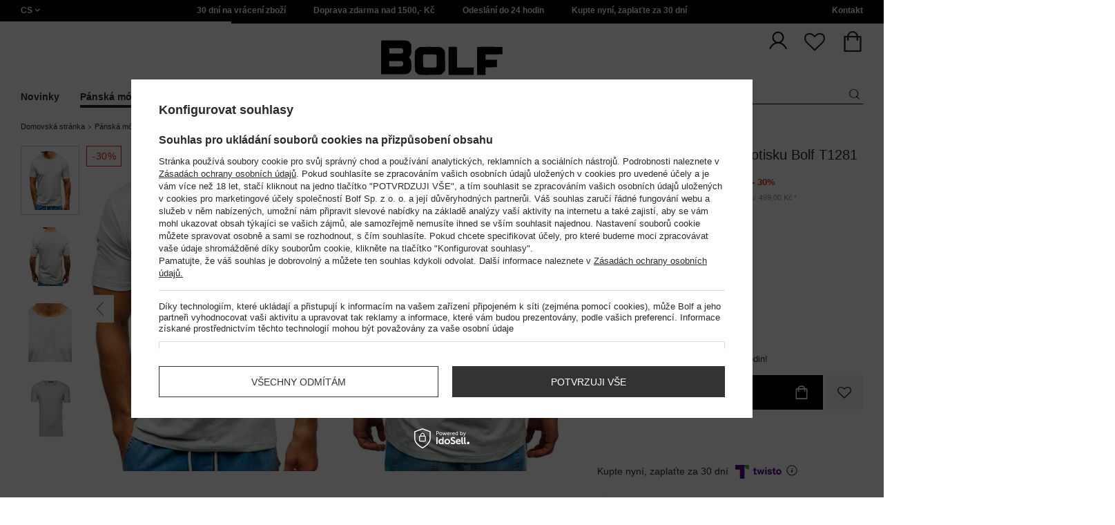

--- FILE ---
content_type: text/html; charset=utf-8
request_url: https://www.bolf.cz/product-cze-71932-Sede-panske-tricko-bez-potisku-Bolf-T1281.html
body_size: 52158
content:
<!DOCTYPE html>
<html compo="true" lang="cs" class="--cs" ><head><meta name='viewport' content='initial-scale = 1.0, maximum-scale = 2.0, width=device-width'/><link rel="preload" as="image" fetchpriority="high" href="https://static1.bolf.cz/hpeciai/633a3294c9f18166a51e4575f2549db7/cze_pm_Sede-panske-tricko-bez-potisku-Bolf-T1281-71932_1.jpg"><meta http-equiv="Content-Type" content="text/html; charset=utf-8"><meta http-equiv="X-UA-Compatible" content="IE=edge"><title>Šedé pánské tričko bez potisku Bolf T1281 - Bolf.cz</title><meta name="keywords" content=""><meta name="description" content="Šedé pánské tričko bez potisku Bolf T1281 na Bolf.cz! Klikněte a objednejte! ✅  Doprava zdarma nad 1500,- Kč! Odeslání do 24 hodin! ✅"><link rel="icon" href="/gfx/cze/favicon.ico"><meta name="theme-color" content="#ef7f1a"><meta name="msapplication-navbutton-color" content="#ef7f1a"><meta name="apple-mobile-web-app-status-bar-style" content="#ef7f1a"><link rel="stylesheet" type="text/css" href="/gfx/cze/style.css.gzip?r=1760038249"><script>
                        var app_shop = {
                            urls: {
                                prefix: 'data="/gfx/'.replace('data="', '') + 'cze/',
                                graphql: '/graphql/v1/'
                            },
                            vars: {
                                priceType: 'gross'
                            },
                            txt: {},
                            fn: {},
                            fnrun: {},
                            files: [],
                            graphql: {}
                        };
                        app_shop.vars.lang = 'cs';
                    </script><meta name="robots" content="INDEX,FOLLOW,NOODP"><meta name="rating" content="general"><meta name="Author" content="www.bolf.cz based on IdoSell - the best online selling solutions for your e-store (www.idosell.com/shop).">
<!-- Begin LoginOptions html -->

<style>
#client_new_social .service_item[data-name="service_Apple"]:before, 
#cookie_login_social_more .service_item[data-name="service_Apple"]:before,
.oscop_contact .oscop_login__service[data-service="Apple"]:before {
    display: block;
    height: 2.6rem;
    content: url('/gfx/standards/apple.svg?r=1743165583');
}
.oscop_contact .oscop_login__service[data-service="Apple"]:before {
    height: auto;
    transform: scale(0.8);
}
#client_new_social .service_item[data-name="service_Apple"]:has(img.service_icon):before,
#cookie_login_social_more .service_item[data-name="service_Apple"]:has(img.service_icon):before,
.oscop_contact .oscop_login__service[data-service="Apple"]:has(img.service_icon):before {
    display: none;
}
</style>

<!-- End LoginOptions html -->

<!-- Open Graph -->
<meta property="og:type" content="website"><meta property="og:url" content="https://www.bolf.cz/product-cze-71932-Sede-panske-tricko-bez-potisku-Bolf-T1281.html
"><meta property="og:title" content="Šedé pánské tričko bez potisku Bolf T1281"><meta property="og:site_name" content="www.bolf.cz"><meta property="og:locale" content="cs_CZ"><meta property="og:image" content="https://www.bolf.cz/hpeciai/6ecb3a2fd863c6222704bbffbc530353/cze_pl_Sede-panske-tricko-bez-potisku-Bolf-T1281-71932_1.jpg"><meta property="og:image:width" content="413"><meta property="og:image:height" content="550"><link rel="manifest" href="https://www.bolf.cz/data/include/pwa/10/manifest.json?t=3"><meta name="apple-mobile-web-app-capable" content="yes"><meta name="apple-mobile-web-app-status-bar-style" content="black"><meta name="apple-mobile-web-app-title" content="www.bolf.cz"><link rel="apple-touch-icon" href="/data/include/pwa/10/icon-128.png"><link rel="apple-touch-startup-image" href="/data/include/pwa/10/logo-512.png" /><meta name="msapplication-TileImage" content="/data/include/pwa/10/icon-144.png"><meta name="msapplication-TileColor" content="#2F3BA2"><meta name="msapplication-starturl" content="/"><script type="application/javascript">var _adblock = true;</script><script async src="/data/include/advertising.js"></script><script type="application/javascript">var statusPWA = {
                online: {
                    txt: "Connected to the Internet",
                    bg: "#5fa341"
                },
                offline: {
                    txt: "No Internet connection",
                    bg: "#eb5467"
                }
            }</script><script async type="application/javascript" src="/ajax/js/pwa_online_bar.js?v=1&r=6"></script>
<!-- End Open Graph -->

<link rel="canonical" href="https://www.bolf.cz/product-cze-71932-Sede-panske-tricko-bez-potisku-Bolf-T1281.html" />
<link rel="alternate" hreflang="cs-CZ" href="https://www.bolf.cz/product-cze-71932-Sede-panske-tricko-bez-potisku-Bolf-T1281.html" />
<link rel="alternate" hreflang="bg-BG" href="https://www.bolf.bg/product-bul-71932-Мъжка-тениска-без-принт-сива-Bolf-T1281.html" />
<link rel="alternate" hreflang="de-AT" href="https://www.bolf.at/product-ger-71932-Herren-T-Shirt-ohne-Motiv-Grau-Bolf-T1281.html" />
<link rel="alternate" hreflang="de-DE" href="https://www.bolf.de/product-ger-71932-Herren-T-Shirt-ohne-Motiv-Grau-Bolf-T1281.html" />
<link rel="alternate" hreflang="el-GR" href="https://www.bolf.gr/product-gre-71932-T-shirt-ανδρικο-χωρις-εκτυπωση-γκρι-Bolf-T1281.html" />
<link rel="alternate" hreflang="en-GB" href="https://www.bolf.eu/product-eng-71932-Mens-Plain-T-shirt-Grey-Bolf-T1281.html" />
<link rel="alternate" hreflang="es-ES" href="https://www.bolf.es/product-spa-71932-Camiseta-de-manga-corta-lisa-para-hombre-gris-Bolf-T1281.html" />
<link rel="alternate" hreflang="fr-FR" href="https://www.ebolf.fr/product-fre-71932-Le-t-shirt-sans-imprime-pour-homme-gris-Bolf-T1281.html" />
<link rel="alternate" hreflang="hr-HR" href="https://www.bolf.com.hr/product-scr-71932-Majica-muska-bez-printa-siva-Bolf-T1281.html" />
<link rel="alternate" hreflang="hu-HU" href="https://www.bolf.hu/product-hun-71932-Ferfi-polo-minta-nelkul-szurke-szinben-Bolf-T1281.html" />
<link rel="alternate" hreflang="it-IT" href="https://www.bolf.co.it/product-ita-71932-T-shirt-senza-stampa-da-uomo-grigia-Bolf-T1281.html" />
<link rel="alternate" hreflang="lt-LT" href="https://bolf.lt/product-lit-71932-Vyriski-marskineliai-be-paveikslelio-pilki-Bolf-T1281.html" />
<link rel="alternate" hreflang="pl-PL" href="https://www.denley.pl/product-pol-71932-T-shirt-meski-bez-nadruku-szary-Denley-T1281.html" />
<link rel="alternate" hreflang="ro-RO" href="https://www.bolf.ro/product-rum-71932-T-shirt-pentru-barbati-fara-imprimeu-gri-Bolf-T1281.html" />
<link rel="alternate" hreflang="sk-SK" href="https://bolf.sk/product-slo-71932-Sede-panske-tricko-bez-potlace-BOLF-T1281.html" />
<link rel="alternate" hreflang="sv-SE" href="https://www.bolf.se/product-swe-71932-Herr-Enfargad-T-shirt-Gra-Bolf-T1281.html" />
<link rel="alternate" hreflang="uk-UA" href="https://bolf.ua/product-ukr-71932-Чоловіча-футболка-без-принта-сіра-Bolf-T1281.html" />

<!-- Begin additional html or js -->


<!--1176|10|598| modified: 2024-05-22 14:18:19-->
<script src="https://cdnjs.cloudflare.com/ajax/libs/crypto-js/4.0.0/crypto-js.min.js" integrity="sha512-nOQuvD9nKirvxDdvQ9OMqe2dgapbPB7vYAMrzJihw5m+aNcf0dX53m6YxM4LgA9u8e9eg9QX+/+mPu8kCNpV2A==" crossorigin="anonymous"></script>
<!--1411|10|587| modified: 2024-07-31 16:44:38-->
<script>    function getCookie(cname) {
        let name = cname + "=";
        let decodedCookie = decodeURIComponent(document.cookie);
        let ca = decodedCookie.split(';');
        for (let i = 0; i < ca.length; i++) {
            let c = ca[i];
            while (c.charAt(0) == ' ') {
                c = c.substring(1);
            }
            if (c.indexOf(name) == 0) {
                return c.substring(name.length, c.length);
            }
        }
        return "";
    }
    cookie_zgody = getCookie('iai_cookie');
    if (cookie_zgody === "") {
        cookie_zgody = {
            marketing: "",
            analytics: ""
        };
    } else {
        cookie_zgody = JSON.parse(cookie_zgody);
    }


    if (cookie_zgody.marketing == true && cookie_zgody.analytics == true) {
        console.log('cookie działa');
    }</script>
<!--1455|10|587| modified: 2024-03-13 12:16:10-->
<style>
.iai_cookie__wrapper {
    border-top: 1px solid #dbdbdb;
    margin-top: 15px;
    padding-top: 15px;
}
</style>
<!--1095|10|140| modified: 2022-09-13 11:28:59-->
<meta name="facebook-domain-verification" content="7pc8o9m9u680cjksnxilr4w1n3e7t9" />
<!--687|10|154-->
<meta name="seznam-wmt" content="ecpbf3o4jna226UT7kCjD2X6qC0ncsGq" />
<!--581|10|368| modified: 2021-08-26 09:55:02-->
<!-- 
<style>#filter_traits1274433049_1274433200_box {display: none !important;}.logout_link {display:none !important;}</style>

<meta name="google-translate-customization" content="f60758c531c1fd3d-978b3871514d4b99-gff7a25143255f8c6-d"></meta>
<style>
.projector_longdescription_sub{font-weight:500}#projector_vat_info{display:block;margin-bottom:3px}.n56174_desc{text-align:left!important}#projector-longdescription-description{font-size:1em;color:#404040;font-weight:400}p.komunikat{color:#ca2c3f}.nag{font-size:16px;color:#111;font-weight:700;text-transform:uppercase;padding-top:10px}.nagczer{text-align:center;font-size:14px;color:#ca2c3f;font-weight:700;text-transform:uppercase;width:50%;margin-bottom:15px}#projector-longdescription-description ul{margin:0}#projector-longdescription-description ul li{line-height:120%;white-space:normal}.rozmiar{margin-top:5px}.wyrownanie .lewo{float:left}.wyrownanie .lewo img{border:none}.przerwa{margin-bottom:120px}.clear{clear:both}.wyrownanie tr td{vertical-align:middle!important}#tabela{border:1px solid #AAA;border-collapse:collapse;background-color:#fff;color:#000;line-height:150%;width:100%}#tabela nag{font-weight:700}#tabela tr{border:1px solid #AAA;padding:5px}#tabela td{border:1px solid #AAA;padding:2px 10px}th.wyglad_kolumna{border-collapse:collapse;border:1px solid #AAA;font-size:9pt;text-align:center;padding:5px 0}tr.naglowek{background-color:#DDD}tr.wiersz{background-color:#EEE}td.inny_wyglad{font-weight:700;font-size:12px;text-align:center;padding:5px 0!important !important}td.inny_wyglad2{font-weight:400;font-size:12px;text-align:center;padding:10px 0!important !important}th.inny_wygladnag{width:55px;border-collapse:collapse;border:1px solid #AAA;font-size:9pt;text-align:center;padding:5px 0}tr.wyglad_kolumna{width:55px}#projector_associated_zone1{padding:12px 0 0!important !important}#breadcrumbs .product-navigate a{color:#1AA11E;font-weight:700}#search_paging_fix{clear:both;overflow:hidden;padding:10px 0 0;display:none}div.colors li a img{width:49px!important}#search_paging2{float:right;margin:0;font-size:0.917em;color:#666;padding:3px 0 0}#search_paging2 .previous{display:block;width:14px;height:14px;text-align:center;color:#000;background:url("/gfx/pol/page_nv.png?r=1396251456") 0 0 no-repeat #fff;float:left;overflow:hidden;line-height:50px}#search_paging2 .current{display:block;height:14px;text-align:center;color:#333;font-weight:700;float:left;text-decoration:none;padding:0 10px;border-right:1px solid #DDD}#search_paging2 .paging{display:block;height:14px;text-align:center;color:#666;float:left;cursor:pointer;text-decoration:none;padding:0 10px;border-right:1px solid #DDD}#search_paging2 .next{display:block;width:14px;height:14px;text-align:center;color:#000;background:url("/gfx/pol/page_nv.png?r=1396251456") -14px 0 no-repeat #fff;float:left;margin-left:-1px;cursor:pointer;overflow:hidden;line-height:50px}#search_paging2 .gap{display:block;height:14px;text-align:center;float:left;text-decoration:none;padding:0 10px;border-right:1px solid #DDD}
</style> -->

<!--369|10|368| modified: 2021-08-19 09:23:51-->
<!-- <style>
  #get_shop_app {
  display: none !important;
  height: 0 !important;
  }
  
  body.get_shop_app {
  margin-top: 0 !important;
  }
  
  .get_shop_app header {
  top: 0 !important;
  }
  </style> -->
<!--1269|10|368| modified: 2023-10-26 09:06:43-->
<style>
.menu_top__link img{
height: 22px;
}

    @media(min-width:978px) {
     .menu_top__right .menu_top__item.--menu4:last-of-type{display:none;}
.menu_top__right .menu_top__item.--menu4:nth-last-child(2){display:none;}
    }
</style>

<!--694|10|416-->
<!-- quarticon_dst -->
<style>
.product_wrapper{
    margin: 0 1.5px;
}
@media screen and (max-width:980px){
	.product_wrapper{
		margin: 0 3px;
	}
}	
@media screen and (max-width:850px){
	.product_wrapper{
		margin: 0 2.5px;
	}
}

@media screen and (max-width:757px){
	.product_wrapper{
		margin: 0 .5px;
	}
}
</style><!-- quarticon_dst END -->
<!--1182|10|477| modified: 2024-03-27 15:19:51-->
<!-- Glami piXel for Bolf.cz -->
<script>
(function(f, a, s, h, i, o, n) {f['GlamiTrackerObject'] = i;
f[i]=f[i]||function(){(f[i].q=f[i].q||[]).push(arguments)};o=a.createElement(s),
n=a.getElementsByTagName(s)[0];o.async=1;o.src=h;n.parentNode.insertBefore(o,n)
})(window, document, 'script', '//www.glami.cz/js/compiled/pt.js', 'glami');

glami(
    'create',
    '9E6E8FB71B0AF20B423B114C1EBB881C',
    'cz',
    {
        consent: cookie_zgody.marketing == true && cookie_zgody.analytics == true ? 1:0, // The user's consent to the storage analytical cookies on their devices. [0 = no; 1 = yes]
    }
);
glami(
    'track',
    'PageView',
    {
        consent: cookie_zgody.marketing == true && cookie_zgody.analytics == true ? 1:0, // The user's consent to the storage analytical cookies on their devices. [0 = no; 1 = yes]
        content_type: 'product',
        item_ids: ['71932']
    }
);
</script>
<!-- End Glami piXel -->
<!--918|10|481| modified: 2022-09-22 14:37:51-->
<!-- i918 c481 -->
<style>
.sm-webpush #consentForm img {
	width: auto !important;
	height: auto !important;
}
.sm-webpush #consentForm div {
	text-align: center !important;
}

.sm-webpush #consentForm p.ng-binding {
	text-align: left !important;
}

.sm-webpush #consentForm > div {
	flex-direction: column !important;
}

.sm-webpush #consentForm > div:first-child > div:nth-child(2) {
min-height: auto !important;
}

.sm-webpush.animated.slideInDown {
    width: 400px!important;
}

.sm-webpush #consentForm > div button {
    margin: 15px 0!important;
}

div#web-push-footer {
    display: none;
}
</style>
<!-- i918 c481 - end -->
<!--1462|10|529| modified: 2024-09-10 13:47:52-->
<script>const sizesJson = { 'sizes': [ { 'id': '169', 'name': '17', }, { 'id': '170', 'name': '17,5', }, { 'id': '171', 'name': '18', }, { 'id': '172', 'name': '18,5', }, { 'id': '173', 'name': '19', }, { 'id': '174', 'name': '19,5', }, { 'id': '175', 'name': '20', }, { 'id': '176', 'name': '21', }, { 'id': '178', 'name': '22', }, { 'id': '179', 'name': '23', }, { 'id': '180', 'name': '60', }, { 'id': '181', 'name': '20euro', }, { 'id': '182', 'name': '30euro', }, { 'id': '183', 'name': '50euro', }, { 'id': '184', 'name': '100euro', }, { 'id': '185', 'name': '200euro', }, { 'id': '192', 'name': 'OS', }, { 'id': '195', 'name': '£15', }, { 'id': '196', 'name': '£25', }, { 'id': '197', 'name': '£40', }, { 'id': '198', 'name': '£85', }, { 'id': '199', 'name': '£170', }, { 'id': '200', 'name': '650 ГРН', }, { 'id': '201', 'name': '1300 ГРН', }, { 'id': '202', 'name': '2000 ГРН', }, { 'id': '203', 'name': '3000 ГРН', }, { 'id': '204', 'name': '6500 ГРН', }, { 'id': '239', 'name': '415', }, { 'id': '240', 'name': '414', }, { 'id': '241', 'name': '412', }, { 'id': '242', 'name': '417', }, { 'id': '243', 'name': '413', }, { 'id': '244', 'name': '411', }, { 'id': '245', 'name': '410', }, { 'id': '246', 'name': '416', }, { 'id': '247', 'name': 'uniw', }, { 'id': '258', 'name': '25_euro', }, { 'id': '259', 'name': '50_euro', }, { 'id': '260', 'name': '100_euro', }, { 'id': '261', 'name': '5000huf', }, { 'id': '262', 'name': '10000huf', }, { 'id': '263', 'name': '20000huf', }, { 'id': '275', 'name': '30 ml', }, { 'id': '276', 'name': '35 ml', }, { 'id': '277', 'name': '€20', }, { 'id': '278', 'name': '€30', }, { 'id': '279', 'name': '€100', }, { 'id': '89', 'name': 'Uniwersalny', }, { 'id': 'uniw', 'name': 'Uniwersalnу', }, { 'id': '1', 'name': 'XXS', }, { 'id': '2', 'name': 'XS', }, { 'id': '301', 'name': 'XS/S', }, { 'id': 'V', 'name': 'S/M', }, { 'id': 'W', 'name': 'M/L', }, { 'id': '3', 'name': 'S', }, { 'id': '4', 'name': 'M', }, { 'id': '5', 'name': 'L', }, { 'id': 'Y', 'name': 'L/XL', }, { 'id': '6', 'name': 'XL', }, { 'id': 'Z', 'name': 'XL/2XL', }, { 'id': '7', 'name': '2XL', }, { 'id': '39', 'name': '2XL/3XL', }, { 'id': '8', 'name': '3XL', }, { 'id': '9', 'name': '4XL', }, { 'id': '27', 'name': '5XL', }, { 'id': 'X', 'name': '6XL', }, { 'id': '159', 'name': '7XL', }, { 'id': '160', 'name': '8XL', }, { 'id': '307', 'name': '9XL', }, { 'id': '140', 'name': 'r140', }, { 'id': '146', 'name': 'r146', }, { 'id': '152', 'name': 'r152', }, { 'id': '158', 'name': 'r158', }, { 'id': '164', 'name': 'r164', }, { 'id': '29', 'name': '8', }, { 'id': '28', 'name': '10', }, { 'id': '30', 'name': '12', }, { 'id': '31', 'name': '14', }, { 'id': '38', 'name': '16', }, { 'id': '40', 'name': 'r46', }, { 'id': '41', 'name': 'r48', }, { 'id': '42', 'name': 'r50', }, { 'id': '43', 'name': 'r52', }, { 'id': '44', 'name': 'r54', }, { 'id': '45', 'name': 'r56', }, { 'id': '46', 'name': 'r58', }, { 'id': '47', 'name': 'r60', }, { 'id': 'U', 'name': 'Rozmiar-1', }, { 'id': '48', 'name': 'LOT', }, { 'id': '49', 'name': 'r30', }, { 'id': '50', 'name': 'r32', }, { 'id': '51', 'name': 'r34', }, { 'id': '52', 'name': 'r36', }, { 'id': '53', 'name': 'r38', }, { 'id': '55', 'name': 'S29', }, { 'id': '56', 'name': 'S30', }, { 'id': '58', 'name': 'S32', }, { 'id': '59', 'name': 'S33', }, { 'id': '60', 'name': 'S34', }, { 'id': '61', 'name': 'S36', }, { 'id': '143', 'name': '25', }, { 'id': '10', 'name': '26', }, { 'id': '11', 'name': '30/33', }, { 'id': '12', 'name': '31/33', }, { 'id': '13', 'name': '32/33', }, { 'id': '14', 'name': '33/33', }, { 'id': '15', 'name': '34/33', }, { 'id': '16', 'name': '35/33', }, { 'id': '17', 'name': '36/33', }, { 'id': '34', 'name': '29/34', }, { 'id': '35', 'name': '30/34', }, { 'id': '36', 'name': '31/34', }, { 'id': '37', 'name': '32/34', }, { 'id': '62', 'name': '33/34', }, { 'id': '63', 'name': '34/34', }, { 'id': '64', 'name': '27', }, { 'id': '65', 'name': '36/34', }, { 'id': '70', 'name': '38/34', }, { 'id': '142', 'name': '40/34', }, { 'id': '71', 'name': '38/33', }, { 'id': '90', 'name': '28', }, { 'id': '57', 'name': '29', }, { 'id': '74', 'name': '30', }, { 'id': '78', 'name': '31', }, { 'id': '75', 'name': '32', }, { 'id': '76', 'name': '33', }, { 'id': '77', 'name': '34', }, { 'id': '148', 'name': '35', }, { 'id': '72', 'name': '36', }, { 'id': '91', 'name': '38', }, { 'id': '207', 'name': '39', }, { 'id': '80', 'name': '29/32', }, { 'id': '81', 'name': '30/32', }, { 'id': '82', 'name': '31/32', }, { 'id': '69', 'name': '32/32', }, { 'id': '83', 'name': '33/32', }, { 'id': '84', 'name': '34/32', }, { 'id': '86', 'name': '35/32', }, { 'id': '85', 'name': '36/32', }, { 'id': '87', 'name': '37/32', }, { 'id': '88', 'name': '38/32', }, { 'id': '257', 'name': '28/42', }, { 'id': '135', 'name': '30/44', }, { 'id': '136', 'name': '32/46', }, { 'id': '137', 'name': '34/48', }, { 'id': '138', 'name': '36/50', }, { 'id': '139', 'name': '38/52', }, { 'id': '141', 'name': '40/54', }, { 'id': '144', 'name': 'W28 L32', }, { 'id': '145', 'name': 'W29 L32', }, { 'id': '161', 'name': 'W30 L32', }, { 'id': '162', 'name': 'W31 L32', }, { 'id': '163', 'name': 'W32 L32', }, { 'id': '165', 'name': 'W33 L32', }, { 'id': '166', 'name': 'W34 L32', }, { 'id': '206', 'name': 'W35 L32', }, { 'id': '167', 'name': 'W36 L32', }, { 'id': '194', 'name': 'W38 L32', }, { 'id': '248', 'name': '40/33', }, { 'id': '249', 'name': '42/33', }, { 'id': '264', 'name': 'W29 L34', }, { 'id': '265', 'name': 'W30 L34', }, { 'id': '266', 'name': 'W28 L34', }, { 'id': '267', 'name': 'W31 L34', }, { 'id': '268', 'name': 'W32 L34', }, { 'id': '269', 'name': 'W33 L34', }, { 'id': '270', 'name': 'W34 L34', }, { 'id': '271', 'name': 'W35 L34', }, { 'id': '272', 'name': 'W36 L34', }, { 'id': '273', 'name': 'W37 L34', }, { 'id': '274', 'name': 'W38 L34', }, { 'id': '286', 'name': '28/XS', }, { 'id': '287', 'name': '29/S', }, { 'id': '288', 'name': '30/S', }, { 'id': '289', 'name': '31/M', }, { 'id': '290', 'name': '32/M', }, { 'id': '291', 'name': '33/L', }, { 'id': '292', 'name': '34/L', }, { 'id': '293', 'name': '35/XL', }, { 'id': '294', 'name': '36/XL', }, { 'id': '295', 'name': '37/2XL', }, { 'id': '296', 'name': '38/2XL', }, { 'id': '298', 'name': '39/3XL', }, { 'id': '297', 'name': '40/3XL', }, { 'id': '299', 'name': '42/3XL', }, { 'id': '300', 'name': '41/3XL', }, { 'id': '147', 'name': 'Rozmiar lоsowy', }, { 'id': '302', 'name': '35-38', }, { 'id': '303', 'name': '35-39', }, { 'id': '305', 'name': '35-41', }, { 'id': '284', 'name': '36-38', }, { 'id': '304', 'name': '38-42', }, { 'id': '285', 'name': '39-41', }, { 'id': '149', 'name': '39-42', }, { 'id': '253', 'name': '40-41', }, { 'id': '308', 'name': '40-42', }, { 'id': '306', 'name': '40-43', }, { 'id': '250', 'name': '40-46', }, { 'id': '255', 'name': '41-43', }, { 'id': '151', 'name': '41-44', }, { 'id': '251', 'name': '41-46', }, { 'id': '252', 'name': '41-47', }, { 'id': '94', 'name': '42-44', }, { 'id': '150', 'name': '43-46', }, { 'id': '256', 'name': '44-46', }, { 'id': '254', 'name': '45-46', }, { 'id': '153', 'name': '100 RON', }, { 'id': '154', 'name': '200 RON', }, { 'id': '157', 'name': '300 RON', }, { 'id': '155', 'name': 'rabat_500', }, { 'id': '156', 'name': 'rabat_1000', }, { 'id': '18', 'name': '35,0', }, { 'id': '22', 'name': '35,5', }, { 'id': '19', 'name': '36,0', }, { 'id': '20', 'name': '36,5', }, { 'id': '21', 'name': '37,0', }, { 'id': 'A', 'name': '37.5', }, { 'id': 'B', 'name': '38,0', }, { 'id': 'C', 'name': '38.5', }, { 'id': 'D', 'name': '39,0', }, { 'id': 'E', 'name': '39.5', }, { 'id': 'F', 'name': '40', }, { 'id': 'G', 'name': '40.5', }, { 'id': 'H', 'name': '41', }, { 'id': 'I', 'name': '41.5', }, { 'id': 'J', 'name': '42', }, { 'id': 'K', 'name': '42.5', }, { 'id': 'L', 'name': '43', }, { 'id': 'M', 'name': '43.5', }, { 'id': 'N', 'name': '44', }, { 'id': 'O', 'name': '44.5', }, { 'id': 'P', 'name': '45', }, { 'id': 'Q', 'name': '45.5', }, { 'id': 'R', 'name': '46', }, { 'id': 'S', 'name': '46.5', }, { 'id': 'T', 'name': '47', }, { 'id': '54', 'name': 'ROZMIAR', }, { 'id': '208', 'name': '34,0', }, { 'id': '209', 'name': '33,0', }, { 'id': '210', 'name': '32,0', }, { 'id': '211', 'name': '31,0', }, { 'id': '212', 'name': '30,0', }, { 'id': '213', 'name': '29,0', }, { 'id': '214', 'name': '28,0', }, { 'id': '215', 'name': '27,0', }, { 'id': '216', 'name': '26,0', }, { 'id': '217', 'name': '25,0', }, { 'id': '218', 'name': '20,0', }, { 'id': '219', 'name': '21,0', }, { 'id': '220', 'name': '22,0', }, { 'id': '221', 'name': '23,0', }, { 'id': '222', 'name': '24,0', }, { 'id': '223', 'name': '80-86', }, { 'id': '224', 'name': '86-92', }, { 'id': '225', 'name': '92-98', }, { 'id': '226', 'name': '98-104', }, { 'id': '227', 'name': '104-110', }, { 'id': '228', 'name': '110-116', }, { 'id': '229', 'name': '116-122', }, { 'id': '230', 'name': '122-128', }, { 'id': '238', 'name': '128-134', }, { 'id': '231', 'name': '134-140', }, { 'id': '235', 'name': '140-146', }, { 'id': '232', 'name': '146-152', }, { 'id': '236', 'name': '152-158', }, { 'id': '233', 'name': '158-164', }, { 'id': '237', 'name': '164-170', }, { 'id': '234', 'name': '170-176', }, { 'id': '280', 'name': '146', }, { 'id': '281', 'name': '152', }, { 'id': '282', 'name': '158', }, { 'id': '283', 'name': '164', }, { 'id': '92', 'name': '85', }, { 'id': '32', 'name': '90', }, { 'id': '93', 'name': '95', }, { 'id': '23', 'name': '100', }, { 'id': '67', 'name': '105', }, { 'id': '25', 'name': '110', }, { 'id': '66', 'name': '115', }, { 'id': '24', 'name': '120', }, { 'id': '68', 'name': '125', }, { 'id': '33', 'name': '130', }, { 'id': '177', 'name': '135', }, { 'id': '26', 'name': '140', }, { 'id': '79', 'name': '150', }, { 'id': '95', 'name': 'S/46', }, { 'id': '96', 'name': 'M/48', }, { 'id': '99', 'name': 'L/50', }, { 'id': '97', 'name': 'XL/52', }, { 'id': '98', 'name': '2XL/54', }, { 'id': '133', 'name': '3XL/56', }, { 'id': '134', 'name': '4XL/58', }, { 'id': '168', 'name': '5XL/60', }, { 'id': '73', 'name': 'XXS/44', }, { 'id': '186', 'name': 'XS/46', }, { 'id': '187', 'name': 'S/48', }, { 'id': '188', 'name': 'M/50', }, { 'id': '189', 'name': 'L/52', }, { 'id': '190', 'name': 'XL/54', }, { 'id': '191', 'name': '2XL/56', }, { 'id': '193', 'name': '3XL/58', }, { 'id': '205', 'name': '4XL/60', }, ]}</script>
<!--1249|10|529| modified: 2024-09-10 13:47:52-->
<script>    document.addEventListener('DOMContentLoaded', () => {
        window.dataLayer = window.dataLayer || []

        function gtag() {
            dataLayer.push(arguments)
        }

        gtag('consent', 'default', {
            ad_storage: 'denied',
            ad_user_data: 'denied',
            ad_personalization: 'denied',
            analytics_storage: 'denied',
            wait_for_update: 2000,
        })
        const consent = () => {
            //if (cookie_zgody.marketing == true || cookie_zgody.analytics == true) {
            gtag('consent', 'update', {
                analytics_storage: cookie_zgody.analytics == true ? 'granted' : 'denied',
                ad_storage: cookie_zgody.marketing == true ? 'granted' : 'denied',
                ad_user_data: cookie_zgody.marketing == true ? 'granted' : 'denied',
                ad_personalization: cookie_zgody.marketing == true ? 'granted' : 'denied',
            })
            //}
        }

        const consentAfterLink = () => {
            const cookieLink = document.querySelector('a[href="#showCookiesConfiguration"]')
            cookieLink.addEventListener('click', () => {
                setTimeout(() => {
                    const cookieBtns = document.querySelectorAll('.iai_cookie__consentsActions a')
                    for (const cookieBtn of cookieBtns) {
                        cookieBtn.addEventListener('click', () => {
                            setTimeout(() => {
                                cookie_zgody = JSON.parse(Cookies.get('iai_cookie'))
                                consent()
                            }, 1000)
                        })
                    }
                }, 1000)
            })
        }
        consentAfterLink()

        const cookieBtns = document.querySelector('.iai_cookie__consentsActions ')
        if (cookieBtns) {
            cookieBtns.querySelectorAll('a').forEach(e => {
                e.addEventListener('click', () => {
                    setTimeout(() => {
                        cookie_zgody = JSON.parse(Cookies.get('iai_cookie'))
                        consent()
                    }, 1000)
                })
            })
        } else {
            consent()
        }
    })</script>
<!--1247|10|529| modified: 2024-09-10 13:47:52-->
<script>if (0>=1) {
window.dataLayer = window.dataLayer || [];
   dataLayer.push({
'user_id' : ''
   });
}</script>
<!--1140|10|529| modified: 2024-09-10 13:47:52-->
<script>    document.addEventListener('DOMContentLoaded', () => {
        var subCat = document.querySelectorAll('.breadcrumbs .list_wrapper ol li').length;
        var cat1, cat2, cat3;
        if (subCat == 2) {
            cat1 = document.getElementsByClassName("bc-item-1")[0].innerText;
            cat2, cat3 = "";
        } else if (subCat == 3) {
            cat1 = document.getElementsByClassName("bc-item-1")[0].innerText;
            cat2 = document.getElementsByClassName("bc-item-2")[0].innerText;
            cat3 = "";
        } else if (subCat >= 4) {
            cat1 = document.getElementsByClassName("bc-item-1")[0].innerText;
            cat2 = document.getElementsByClassName("bc-item-2")[0].innerText;
            cat3 = document.getElementsByClassName("bc-item-3")[0].innerText;
        }
        var logged = "";
        logged ? logged = "Zalogowany" : logged = "Niezalogowany";

        var version;
        if (document.body.classList.contains('man_version')) {
            version = "Mężczyzna";
        } else if (document.body.classList.contains('woman_version')) {
            version = "Kobieta";
        } else if (document.body.classList.contains('kid_version')) {
            version = "Dziecko";
        }
        window.dataLayer = window.dataLayer || [];
        dataLayer.push({
            'pageType': 'Produkt',
            'productGender': version,
            'productCategory': cat1,
            'productSubCategory': cat2,
            'productType': cat3,
            'userStatus': logged
        });
    });</script>
<!--1157|10|529| modified: 2024-09-10 13:47:52-->
<script>        document.addEventListener('DOMContentLoaded', () => {
        var waluta = 'CZK';
        var variant = $('.versions .gfx.selected').attr('title');
        var producent = document.getElementById('projector_form').getAttribute('data-prod_brand');
        var subCat = document.querySelectorAll('.breadcrumbs .list_wrapper ol li').length;
        var cat1, cat2, cat3;
        if (subCat === 2) {
            cat1 = document.getElementsByClassName("bc-item-1")[0].innerText;
            cat2 = "";
            cat3 = "";
        } else if (subCat === 3) {
            cat1 = document.getElementsByClassName("bc-item-1")[0].innerText;
            cat2 = document.getElementsByClassName("bc-item-2")[0].innerText;
            cat3 = "";
        } else if (subCat >= 4) {
            cat1 = document.getElementsByClassName("bc-item-1")[0].innerText;
            cat2 = document.getElementsByClassName("bc-item-2")[0].innerText;
            cat3 = document.getElementsByClassName("bc-item-3")[0].innerText;
        }
        var adres = document.referrer;
        if (adres.includes('text')) {
            lista = "Wyniki wyszukiwania: " + new URL(document.referrer).searchParams.get('text');
        } else if (adres.includes('9819') || adres.includes('9770')) {
            lista = "Sale";
        } else {
            lista = document.getElementById('projector_form').getAttribute('data-prod_cat');
        };
        dataLayer.push({
            'event': 'productDetails',
            'ecommerce': {
                'detail': {
                    'actionField': {
                        'list': lista
                    },
                    'products': [{
                        'name': 'Šedé pánské tričko bez potisku Bolf T1281',
                        'id': '71932',
                        'price': parseFloat(349).toFixed(2),
                        'brand': producent,
                        'category': 'T-shirty gładkie',
                        'variant': variant
                    }]
                }
            }
        });

        let mobile = document.getElementsByTagName('html')[0].classList.contains('_mobile');
        let btn;
        if (mobile) {
            btn = document.querySelector('#m-projector_button_basket');
            btn.addEventListener('touchend', function () {
                if (document.querySelector('#m-buy-sizes span').textContent) {
                    dataLayer.push({
                        'event': 'addToCart',
                        'ecommerce': {
                            'currencyCode': waluta,
                            'add': {
                                'products': [{
                                    'name': 'Šedé pánské tričko bez potisku Bolf T1281',
                                    'id': '71932',
                                    'price': parseFloat(349).toFixed(2),
                                    'brand': producent,
                                    'category': 'T-shirty gładkie',
                                    'variant': variant,
                                    'size': $('#m-projector_sizes_cont.sizes .active').text(),
                                    'quantity': document.querySelector('#projector_number_cont #projector_number').value
                                }]
                            }
                        }
                    });
                }
            }, false);
        } else {
            btn = document.querySelector('form #projector_button_basket');
            btn.addEventListener('click', function () {
                if (document.querySelector('form#projector_form').classList.contains('enable')) {
                    dataLayer.push({
                        'event': 'addToCart',
                        'ecommerce': {
                            'currencyCode': waluta,
                            'add': {
                                'products': [{
                                    'name': 'Šedé pánské tričko bez potisku Bolf T1281',
                                    'id': '71932',
                                    'price': parseFloat(349).toFixed(2),
                                    'brand': producent,
                                    'category': 'T-shirty gładkie',
                                    'variant': variant,
                                    'size': $('.sizes .active').text(),
                                    'quantity': document.querySelector('#projector_number_cont #projector_number').value
                                }]
                            }
                        }
                    });
                }
            }, false);
        }
    });</script>
<!--1134|10|529| modified: 2024-09-10 13:47:52-->
<!-- Google Tag Manager -->
<script>
    document.addEventListener('DOMContentLoaded', () => {
        (function(w, d, s, l, i) {
            w[l] = w[l] || [];
            w[l].push({
                'gtm.start': new Date().getTime(),
                event: 'gtm.js'
            });
            var f = d.getElementsByTagName(s)[0],
                j = d.createElement(s),
                dl = l != 'dataLayer' ? '&l=' + l : '';
            j.async = true;
            j.src =
                '//www.googletagmanager.com/gtm.js?id=' + i + dl;
            f.parentNode.insertBefore(j, f);
        })(window, document, 'script', 'dataLayer', 'GTM-T79CGM');
    });

</script>
<!-- End Google Tag Manager -->
<!--1467|10|537| modified: 2024-10-11 13:50:40-->
<script>  (function(d, id) {
    if (!window.flowbox) { var f = function () { f.q.push(arguments); }; f.q = []; window.flowbox = f; }
    if (d.getElementById(id)) {return;}
    var s = d.createElement('script'), fjs = d.scripts[d.scripts.length - 1]; s.id = id; s.async = true;
    s.src = 'https://connect.getflowbox.com/flowbox.js';
    fjs.parentNode.insertBefore(s, fjs);
  })(document, 'flowbox-js-embed');</script>
<!--1404|10|541| modified: 2024-10-07 08:22:47-->
<style>
.navbar-nav > li > .nav-link[title="Výprodej"] {
    color: #f00;
}
</style>
<!--1196|10|541| modified: 2025-11-05 13:25:02-->
<!-- i1196 c541 -->
<style>
   header .navbar-nav > li > .nav-link[title="Black Friday"] {
      color: #f00 !important;;
   }
   header .navbar-nav > li > .nav-link[title="Singles' Days"] {
      color: #f00;
   }

.navbar-nav .navbar-subsubnav > li.nav-item[data-id="11488"]>.nav-link{
  font-weight: 800 !important;
  font-family: arial;
}

@media(min-width:979px){
.menu_top{
  display: grid !important;
  grid-template-columns: minmax(max-content, 1fr) max-content minmax(max-content, 1fr);
}
}
@media(min-width:979px) and (max-width:1200px){
  .menu_top__item{
    padding: 0 10px !important;
  }
}

</style>
<!-- end i1196 c541 -->
<!--1466|10|541| modified: 2024-10-07 08:22:47-->
<style>
@media only screen and (max-width: 757px) {
    .search_categoriesdescription_sub #txt_bok {
        display: block !important;
    }
}
</style>
<!--1543|10|541-->
<style>
section#projector_enclosures {display: none;}
</style>
<!--1234|10|549| modified: 2022-10-06 14:35:41-->
    <style>
        #projector-longdescription-description ul li.info:before {
            display: none!important;

        }
        #projector-longdescription-description ul li.info {
            padding-left: 0!important;
            font-weight: bold;
            margin-bottom: 18px;
        }
        #projector-longdescription-description p.komunikat {
            color: #ff0000;
            font-weight: 700;
        }
        #projector-longdescription-description ul li.info_none:before {
            display: none !important;
        }

        #projector-longdescription-description ul li.info_none {
            padding-left: 0 !important;
            margin-bottom: 18px;
        }
        #projector-longdescription-description ul li.info_dod:before {
            display: none !important;
        }
        #projector-longdescription-description ul li.ico_none:before {
            display: none !important;
        }

        #projector-longdescription-description ul li.ico_none {
            padding-left: 0 !important;
            margin-bottom: 10px;
        }

        #projector-longdescription-description p.komunikat {
            color: #ff0000;
            font-weight: 700;
        }
        #projector-longdescription-description ul li.ico:before {
            display: none !important;
        }
        #projector-longdescription-description ul li.ico {
            padding-left: 0 !important;
            display: inline;
            position: relative;
        }
        #projector-longdescription-description ul li.ico i {
            visibility: hidden;
            min-width: 120px;
            width: 100%;
            background-color: #fff;
            color: #2b2a29;;
            text-align: center;
            border-radius: 6px;
            padding: 5px 0;
            position: absolute;
            z-index: 1;
            bottom: 125%;
            left: 100%;
            margin-left: -60px;
            opacity: 0;
            transition: opacity 0.3s;
            box-shadow: 2px 2px 5px rgba(0, 0, 0, 0.13);
            font-style: unset;
            font-size: 12px;
        }
        #projector-longdescription-description ul li.ico i::after {
            content: "";
            position: absolute;
            top: 100%;
            left: 35%;
            margin-left: -5px;
            border-width: 5px;
            border-style: solid;
            border-color: #fff transparent transparent transparent;
        }
        #projector-longdescription-description ul li.ico:hover i {
            visibility: visible;
            opacity: 1;
        }
        #projector-longdescription-description ul li.ico em {
            visibility: hidden;
            min-width: 120px;
            width: 100%;
            background-color: #fff;
            color: #2b2a29;;
            text-align: center;
            border-radius: 6px;
            padding: 5px 0;
            position: absolute;
            z-index: 1;
            bottom: 125%;
            left: 100%;
            margin-left: -60px;
            opacity: 0;
            transition: opacity 0.3s;
            box-shadow: 2px 2px 5px rgba(0, 0, 0, 0.13);
            font-style: unset;
            font-size: 12px;
        }
        #projector-longdescription-description ul li.ico em::after {
            content: "";
            position: absolute;
            top: 100%;
            left: 35%;
            margin-left: -5px;
            border-width: 5px;
            border-style: solid;
            border-color: #fff transparent transparent transparent;
        }
        #projector-longdescription-description ul li.ico:hover em {
            visibility: visible;
            opacity: 1;
        }
        #projector-longdescription-description ul li:after {
            vertical-align: top;
        }
        #projector-longdescription-description ul li.ico_30st:after { content: url(https://www.denley.pl/data/include/cms/icons/laundry/30st.svg); width: 36px; display: inline-block; }
        #projector-longdescription-description ul li.ico_40st:after { content: url(https://www.denley.pl/data/include/cms/icons/laundry/40st.svg); width: 36px; display: inline-block; }
        #projector-longdescription-description ul li.ico_50st:after { content: url(https://www.denley.pl/data/include/cms/icons/laundry/50st.svg); width: 36px; display: inline-block; }
        #projector-longdescription-description ul li.ico_60st:after { content: url(https://www.denley.pl/data/include/cms/icons/laundry/60st.svg); width: 36px; display: inline-block; }
        #projector-longdescription-description ul li.ico_70st:after { content: url(https://www.denley.pl/data/include/cms/icons/laundry/70st.svg); width: 36px; display: inline-block; }
        #projector-longdescription-description ul li.ico_95st:after { content: url(https://www.denley.pl/data/include/cms/icons/laundry/95st.svg); width: 36px; display: inline-block; }
        #projector-longdescription-description ul li.ico_chem:after { content: url(https://www.denley.pl/data/include/cms/icons/laundry/chem.svg); width: 36px; display: inline-block; }
        #projector-longdescription-description ul li.ico_chemp:after { content: url(https://www.denley.pl/data/include/cms/icons/laundry/chemp.svg); width: 36px; display: inline-block; }
        #projector-longdescription-description ul li.ico_niechem:after { content: url(https://www.denley.pl/data/include/cms/icons/laundry/niechem.svg); width: 36px; display: inline-block; }
        #projector-longdescription-description ul li.ico_nieprac:after { content: url(https://www.denley.pl/data/include/cms/icons/laundry/nieprac.svg); width: 36px; display: inline-block; }
        #projector-longdescription-description ul li.ico_niepras:after { content: url(https://www.denley.pl/data/include/cms/icons/laundry/niepras.svg); width: 36px; display: inline-block; }
        #projector-longdescription-description ul li.ico_niesusz:after { content: url(https://www.denley.pl/data/include/cms/icons/laundry/niesusz.svg); width: 36px; display: inline-block; }
        #projector-longdescription-description ul li.ico_niesuszbe:after { content: url(https://www.denley.pl/data/include/cms/icons/laundry/niesuszbe.svg); width: 36px; display: inline-block; }
        #projector-longdescription-description ul li.ico_niewyb:after { content: url(https://www.denley.pl/data/include/cms/icons/laundry/niewyb.svg); width: 36px; display: inline-block; }
        #projector-longdescription-description ul li.ico_niewykr:after { content: url(https://www.denley.pl/data/include/cms/icons/laundry/niewykr.svg); width: 36px; display: inline-block; }
        #projector-longdescription-description ul li.ico_pracostr:after { content: url(https://www.denley.pl/data/include/cms/icons/laundry/pracostr.svg); width: 36px; display: inline-block; }
        #projector-longdescription-description ul li.ico_pras110:after { content: url(https://www.denley.pl/data/include/cms/icons/laundry/pras110.svg); width: 36px; display: inline-block; }
        #projector-longdescription-description ul li.ico_pras150:after { content: url(https://www.denley.pl/data/include/cms/icons/laundry/pras150.svg); width: 36px; display: inline-block; }
        #projector-longdescription-description ul li.ico_pras200:after { content: url(https://www.denley.pl/data/include/cms/icons/laundry/pras200.svg); width: 36px; display: inline-block; }
        #projector-longdescription-description ul li.ico_recz:after { content: url(https://www.denley.pl/data/include/cms/icons/laundry/recz.svg); width: 36px; display: inline-block; }
        #projector-longdescription-description ul li.ico_suszbemb:after { content: url(https://www.denley.pl/data/include/cms/icons/laundry/suszbemb.svg); width: 36px; display: inline-block; }
        #projector-longdescription-description ul li.ico_suszbembnisk:after { content: url(https://www.denley.pl/data/include/cms/icons/laundry/suszbembnisk.svg); width: 36px; display: inline-block; }
        #projector-longdescription-description ul li.ico_suszbembnorm:after { content: url(https://www.denley.pl/data/include/cms/icons/laundry/suszbembnorm.svg); width: 36px; display: inline-block; }
        #projector-longdescription-description ul li.ico_suszbezmech:after { content: url(https://www.denley.pl/data/include/cms/icons/laundry/suszbezmech.svg); width: 36px; display: inline-block; }
        #projector-longdescription-description ul li.ico_suszrozw:after { content: url(https://www.denley.pl/data/include/cms/icons/laundry/suszrozw.svg); width: 36px; display: inline-block; }
        #projector-longdescription-description ul li.ico_wyb:after { content: url(https://www.denley.pl/data/include/cms/icons/laundry/wyb.svg); width: 36px; display: inline-block; }
        #projector-longdescription-description ul li.ico_suszpion:after { content: url(https://www.denley.pl/data/include/cms/icons/laundry/suszpion.svg); width: 36px; display: inline-block; }
        #projector-longdescription-description ul li.ico_suszpoziom:after { content: url(https://www.denley.pl/data/include/cms/icons/laundry/suszpoziom.svg); width: 36px; display: inline-block; }
        #projector-longdescription-description ul li.ico_suszcien:after { content: url(https://www.denley.pl/data/include/cms/icons/laundry/suszcien.svg); width: 36px; display: inline-block; }
        #projector-longdescription-description ul li.ico_benz:after { content: url(https://www.denley.pl/data/include/cms/icons/laundry/benz.svg); width: 36px; display: inline-block; }
    </style>
<!--1427|10|591| modified: 2023-12-06 14:48:27-->
<script>app_shop.vars.loyalty = app_shop.vars.loyalty || {};
app_shop.vars.loyalty.alert_worth_increase = true; // czy wyświetlać komunikat o możliwości powiększenia rabatu w przypadku zwiększenia wartości zamówienia przez użytkownika
app_shop.vars.loyalty.alert_worth_reduce = true; // czy wyświetlać komunikat o możliwości powiększenia rabatu w przypadku zmniejszenia wartości zamówienia przez użytkownika</script>
<!--1428|10|592| modified: 2023-10-26 10:26:05-->
<style>
    div#regulamin {
        position: relative;
        z-index: 9;
        width: 100%;
        background: #000;
        color: #fff;
        text-align: center;
        padding: 15px 35px;
        margin: 0 15px;
    }

    div#regulamin~div {
        margin-top: 10px!important;
    }

    #regulamin p {
        position: absolute;
        right: 10px;
        top: calc(50% - 13px);
        font-size: 20px;
        cursor: pointer;
    }

    #regulamin a {
        color: #ef7f1a;
        cursor: pointer;
    }

    #regulamin a:hover {
        text-decoration: underline;
    }

</style>
<script>
/*
    document.addEventListener('DOMContentLoaded', () => {
        const body = document.querySelector('body');
        if (Cookies.get('new_terms') !== 'true' && (body.classList.contains('man_version') || body.classList.contains('woman_version'))) {
            const layout = document.getElementById('layout');

            layout.insertAdjacentHTML('afterbegin', '<div id="regulamin">Vážený uživateli, od 12. října zavádíme změny Všeobecných podmínek  internetového obchodu. Nové předpisy si můžete přečíst na následujícím odkazu: <a href="https://www.denley.pl/data/include/cms/Terms/regulationsCZ.pdf">podmínky</a>.<br>Změny se týkají služeb poskytovaných v rámci internetového obchodu, platebních zprostředkovatelů a subjektů shromažďujících recenze na námi poskytované služby.<p class="close">✖</p></div>');

            const close = document.querySelector('#regulamin .close');
            close.addEventListener('click', () => {
                document.getElementById('regulamin').style.display = 'none';
                document.querySelector('div#regulamin ~ div').style.marginTop = 0;
            });
            Cookies.set('new_terms', true, {
                expires: new Date("2023-10-12")
            })
        }


    });
*/
</script>

<!--1481|10|602| modified: 2025-04-28 07:39:11-->
<script>(() => {
    const lang = document.querySelector('html').getAttribute('lang');

    const hrefLangElement = document.querySelector(`link[hreflang="${lang}"]`);
    const xDefaultElement = document.querySelector('link[hreflang="x-default"]');

    const mainHrefLinks = document.querySelectorAll('link[href*="main"]');
    mainHrefLinks.forEach(link => {
        const { href } = link;
        link.href = href.replace(/main-.*$/i, '');
    });

    if (hrefLangElement) hrefLangElement.remove();
    if (xDefaultElement) xDefaultElement.remove();
})();</script>
<!--1546|10|612| modified: 2026-01-22 08:17:43-->
<link href="https://fonts.googleapis.com/css2?family=Montserrat:wght@100..900&display=swap" rel="stylesheet">
<!--1540|10|612| modified: 2025-09-23 04:10:20-->
<script>function onElementReady(selector, callback) {
console.log('działa observer');
  const elem = document.querySelector(selector);
  if (elem) {
    callback(elem);
    return;
  }

  const observer = new MutationObserver(() => {
    const elem = document.querySelector(selector);
    if (elem) {
      callback(elem);
      observer.disconnect();
    }
  });

  observer.observe(document.body, { childList: true, subtree: true });
}</script>
<!--1535|10|612| modified: 2026-01-29 10:35:21-->
<link rel="stylesheet" href="/data/include/cms/Front/style_new.css" type="text/css">
<!--1517|10|602| modified: 2025-05-28 10:39:41-->
<style>
.search_categoriesdescription_sub.cm ul li{
list-style-type: disc !important;
    margin-left: 25px;
}
</style>
<!--1545|10|612| modified: 2026-01-29 10:30:28-->
<style>
.no-touch .wide .navbar-nav>li:nth-child(1):hover>ul, .no-touch .wide .navbar-nav>li:nth-child(1):focus-within>ul {
    display: flex;
    flex-direction: column;
}
</style>
<!--1519|10|608| modified: 2025-05-05 09:08:41-->
<script>document.addEventListener('DOMContentLoaded', () => {
    // Inicjalizacja Microsoft UET (Universal Event Tracking)
    window.uetq = window.uetq || [];
    
    // Funkcja do zarządzania zgodami Microsoft Advertising
    const setupMicrosoftConsent = (hasConsent) => {
        // Inicjalizacja Microsoft UET z odpowiednimi parametrami zgody
        if (hasConsent) {
            window.uetq.push('consent', 'update', {
                'ad_storage': 'granted',
                'analytics_storage': 'granted'
            });
        } else {
            window.uetq.push('consent', 'update', {
                'ad_storage': 'denied',
                'analytics_storage': 'denied'
            });
        }
    };
    
    // Ustawienie domyślnych odmów zgód
    setupMicrosoftConsent(false);
    
    // Funkcja aktualizująca zgody
    const consent = () => {
        const marketingConsent = cookie_zgody.marketing === true;
        const analyticsConsent = cookie_zgody.analytics === true;
        
        // Aktualizacja zgód Microsoft UET
        window.uetq.push('consent', 'update', {
            'ad_storage': marketingConsent ? 'granted' : 'denied',
            'analytics_storage': analyticsConsent ? 'granted' : 'denied'
        });
        
        // Jeśli używasz Microsoft Clarity
        if (typeof clarity === 'function') {
            clarity('consent', analyticsConsent);
        }
    };
    
    // Obsługa przycisku otwierającego panel konfiguracji cookie
    const consentAfterLink = () => {
        const cookieLink = document.querySelector('a[href="#showCookiesConfiguration"]');
        if (cookieLink) {
            cookieLink.addEventListener('click', () => {
                setTimeout(() => {
                    const cookieBtns = document.querySelectorAll('.iai_cookie__consentsActions a');
                    for (const cookieBtn of cookieBtns) {
                        cookieBtn.addEventListener('click', () => {
                            setTimeout(() => {
                                cookie_zgody = JSON.parse(Cookies.get('iai_cookie'));
                                consent();
                            }, 1000);
                        });
                    }
                }, 1000);
            });
        }
    };
    
    consentAfterLink();
    
    // Obsługa przycisków w panelu cookie (jeśli już jest otwarty)
    const cookieBtns = document.querySelector('.iai_cookie__consentsActions');
    if (cookieBtns) {
        cookieBtns.querySelectorAll('a').forEach(e => {
            e.addEventListener('click', () => {
                setTimeout(() => {
                    cookie_zgody = JSON.parse(Cookies.get('iai_cookie'));
                    consent();
                }, 1000);
            });
        });
    } else {
        consent();
    }
    
    // Oczekiwanie na pełne załadowanie skryptu UET (opcjonalnie)
    if (typeof UET !== 'undefined' && typeof UET.event === 'function') {
        // UET już załadowany
        UET.event('consent_adjusted', {consent_given: false});
    } else {
        // Dodanie nasłuchu na załadowanie UET
        window.addEventListener('load', function() {
            if (typeof UET !== 'undefined' && typeof UET.event === 'function') {
                UET.event('consent_adjusted', {consent_given: false});
            }
        });
    }
});</script>
<!--1522|10|602| modified: 2025-06-13 13:35:39-->
<script>document.addEventListener('DOMContentLoaded', () => {
	let sku = 'JUSTP/T1281/SZARY/M'

	async function processSkuCanonical(sku) {
		// Rozdziel SKU na części
		const parts = sku.split('/')

		const [producent, symbolModelu, kolor, rozmiar] = parts

		// Regex dla końcówek: -A, -A1, A, A1, A2, B, B1, itd.
		const regexKoncowka = /[A-Z]$|[A-Z]\d$|-[A-Z]\d$|-[A-Z]$/;

		// Sprawdź czy symbol modelu kończy się wymaganą końcówką
		if (!regexKoncowka.test(symbolModelu)) {
			return
		}

		// Usuń końcówkę
		const nowySymbolModelu = symbolModelu.replace(regexKoncowka, '')
		const noweSku = `${producent}/${nowySymbolModelu}/${kolor}/${rozmiar}`


		try {
			// Przygotuj dane do wysłania
			const formData = new FormData()
			formData.append('sku', noweSku)
			formData.append('lang', 'cze')

			// Wyślij fetch
			const response = await fetch('https://glosler.com/generator/test.php', {
				method: 'POST',
				body: formData,
			})

			// Sprawdź czy odpowiedź jest OK
			if (!response.ok) {
				return
			}

			// Pobierz wynik
			const result = await response.text()

			// Sprawdź czy wynik nie jest pusty
			if (!result || result.trim() === '') {
				return
			}

			// Zapisz wynik do zmiennej
			const canonical = document.querySelector('link[rel="canonical"]')

			if (canonical) {
				canonical.href = result
			} else {
				const newCanonical = document.createElement('link')
				newCanonical.rel = 'canonical'
				newCanonical.href = result
				document.head.appendChild(newCanonical);
			}

			return result
		} catch (error) {
			return
		}
	}

	// Uruchom funkcję
	processSkuCanonical(sku)
})
</script>
<!--1548|10|612| modified: 2026-01-22 08:18:46-->
<script>const orange = document.querySelectorAll('meta[content="#ef7f1a"]');
orange.forEach( e => {
    e.content = "#000000"
})</script>

<!-- End additional html or js -->
                <script>
                if (window.ApplePaySession && window.ApplePaySession.canMakePayments()) {
                    var applePayAvailabilityExpires = new Date();
                    applePayAvailabilityExpires.setTime(applePayAvailabilityExpires.getTime() + 2592000000); //30 days
                    document.cookie = 'applePayAvailability=yes; expires=' + applePayAvailabilityExpires.toUTCString() + '; path=/;secure;'
                    var scriptAppleJs = document.createElement('script');
                    scriptAppleJs.src = "/ajax/js/apple.js?v=3";
                    if (document.readyState === "interactive" || document.readyState === "complete") {
                          document.body.append(scriptAppleJs);
                    } else {
                        document.addEventListener("DOMContentLoaded", () => {
                            document.body.append(scriptAppleJs);
                        });  
                    }
                } else {
                    document.cookie = 'applePayAvailability=no; path=/;secure;'
                }
                </script>
                                <script>
                var listenerFn = function(event) {
                    if (event.origin !== "https://payment.idosell.com")
                        return;
                    
                    var isString = (typeof event.data === 'string' || event.data instanceof String);
                    if (!isString) return;
                    try {
                        var eventData = JSON.parse(event.data);
                    } catch (e) {
                        return;
                    }
                    if (!eventData) { return; }                                            
                    if (eventData.isError) { return; }
                    if (eventData.action != 'isReadyToPay') {return; }
                    
                    if (eventData.result.result && eventData.result.paymentMethodPresent) {
                        var googlePayAvailabilityExpires = new Date();
                        googlePayAvailabilityExpires.setTime(googlePayAvailabilityExpires.getTime() + 2592000000); //30 days
                        document.cookie = 'googlePayAvailability=yes; expires=' + googlePayAvailabilityExpires.toUTCString() + '; path=/;secure;'
                    } else {
                        document.cookie = 'googlePayAvailability=no; path=/;secure;'
                    }                                            
                }     
                if (!window.isAdded)
                {                                        
                    if (window.oldListener != null) {
                         window.removeEventListener('message', window.oldListener);
                    }                        
                    window.addEventListener('message', listenerFn);
                    window.oldListener = listenerFn;                                      
                       
                    const iframe = document.createElement('iframe');
                    iframe.src = "https://payment.idosell.com/assets/html/checkGooglePayAvailability.html?origin=https%3A%2F%2Fwww.bolf.cz";
                    iframe.style.display = 'none';                                            

                    if (document.readyState === "interactive" || document.readyState === "complete") {
                          if (!window.isAdded) {
                              window.isAdded = true;
                              document.body.append(iframe);
                          }
                    } else {
                        document.addEventListener("DOMContentLoaded", () => {
                            if (!window.isAdded) {
                              window.isAdded = true;
                              document.body.append(iframe);
                          }
                        });  
                    }  
                }
                </script>
                <script>let paypalDate = new Date();
                    paypalDate.setTime(paypalDate.getTime() + 86400000);
                    document.cookie = 'payPalAvailability_CZK=-1; expires=' + paypalDate.getTime() + '; path=/; secure';
                </script><script src="/data/gzipFile/expressCheckout.js.gz"></script><script src="/gfx/cze/menu_javascript.js.gzip?r=1760038250"></script><script src="/gfx/cze/menu_tree4.js.gzip?r=1760038250"></script></head><body class="">
<!-- Begin additional html or js -->


<!--1135|10|529| modified: 2023-08-03 13:14:10-->
<!-- Google Tag Manager (noscript) -->
<noscript><iframe src="//www.googletagmanager.com/ns.html?id=GTM-T79CGM"
height="0" width="0" style="display:none;visibility:hidden"></iframe></noscript>
<!-- End Google Tag Manager (noscript) -->
<!--1235|10|550| modified: 2024-05-15 17:28:32-->
<script>    document.addEventListener('DOMContentLoaded', () => {
        if (iaiSpodnie !== 'brak') {
            let tol = document.querySelector('.tolerancja');
        if (tol) {
            tol.style.textAlign = 'center';
            let tab = document.querySelector('#projector-longdescription-table .wyrownanie tr td #tabela');
            tol.textContent = "Tolerance +/- 3 cm";
            tab.insertAdjacentElement('beforebegin', tol);
        }
        }
    });</script>
<!--1236|10|551| modified: 2024-03-12 10:57:26-->
<script>let itemcardpage_product_category_id = 1214554526 + 0;
let itemcardpage_product_category_internal_name = 'T-shirty gładkie';
if (itemcardpage_product_category_id === 1214554076 ||
    itemcardpage_product_category_id === 1214554242 ||
    itemcardpage_product_category_id === 1214554269 ||
    itemcardpage_product_category_id === 1214554239 ||
    itemcardpage_product_category_id === 1214554160 ||
    itemcardpage_product_category_id === 1214554077 ||
    itemcardpage_product_category_id === 1214554157 ||
    itemcardpage_product_category_id === 1214554246 ||
    itemcardpage_product_category_id === 1214554083 ||
    itemcardpage_product_category_id === 1214554493 ||
    itemcardpage_product_category_id === 1214554492 ||
    itemcardpage_product_category_id === 1214554283 ||
    itemcardpage_product_category_id === 1214554084 ||
    itemcardpage_product_category_id === 1214554248 ||
    itemcardpage_product_category_id === 1214554287 ||
    itemcardpage_product_category_id === 1214554517 ||
    itemcardpage_product_category_id === 1214554336 ||
    itemcardpage_product_category_id === 1214554265) 
    {iaiSpodnie = 'spodnie';}

    else if (itemcardpage_product_category_id === 1214554257) 
    {iaiSpodnie = 'bokserki';}

    else if (itemcardpage_product_category_id === 1214554266 ||
    itemcardpage_product_category_id === 1214554495)
    {iaiSpodnie = 'skarpetki';}

    else if (itemcardpage_product_category_id === 1214554267) 
    {iaiSpodnie = 'slipki';}

    else if (itemcardpage_product_category_id === 1214553977 ||
    itemcardpage_product_category_id === 1214553978 ||
    itemcardpage_product_category_id === 1214553997 ||
    itemcardpage_product_category_id === 1214553976)
    {iaiSpodnie = 'bluzy';}

    else if (itemcardpage_product_category_id === 1214553927 ||
    itemcardpage_product_category_id === 1214554043 ||
    itemcardpage_product_category_id === 1214553928 ||
    itemcardpage_product_category_id === 1214553929 ||
    itemcardpage_product_category_id === 1214553930 ||
    itemcardpage_product_category_id === 1214554006 ||
    itemcardpage_product_category_id === 1214554085 ||
    itemcardpage_product_category_id === 1214553987 ||
    itemcardpage_product_category_id === 1214553998 ||
    itemcardpage_product_category_id === 1214553931) 
    {iaiSpodnie = 'kurtki';}

    else if (itemcardpage_product_category_id === 1214553985 ||
    itemcardpage_product_category_id === 1214553996) 
    {iaiSpodnie = 'kamizelki';}

    else if (itemcardpage_product_category_id === 1214553935) 
    {iaiSpodnie = 'longsleevy';}

   else if (itemcardpage_product_category_id === 1214553937) 
   {iaiSpodnie = 'marynarki';}

    else if (itemcardpage_product_category_id === 1214554285 ||
        itemcardpage_product_category_id === 1214553923 ||
        itemcardpage_product_category_id === 1214553925 ||
        itemcardpage_product_category_id === 1214553926) 
    {iaiSpodnie = 'koszule';}

    else if (itemcardpage_product_category_id === 1214554282 ||
        itemcardpage_product_category_id === 1214554126) 
    {iaiSpodnie = 'swetry';}

    else if (itemcardpage_product_category_id === 1214553932 ||
        itemcardpage_product_category_id === 1214554296 ||
        itemcardpage_product_category_id === 1214553933 ||
        itemcardpage_product_category_id === 1214553934 ||
        itemcardpage_product_category_id === 1214553988) 
    {iaiSpodnie = 'plaszcze';}

    else if (itemcardpage_product_category_id === 0)
    {iaiSpodnie = 'brak';} 

    else
    {iaiSpodnie = 'reszta';}
</script>
<!--1456|10|596| modified: 2025-12-17 15:02:53-->
<script>  (function (i) {
    var j = document.createElement("script");
    j.src = "https://cdn.allekurier.pl/mail-box/banner.js?hid=" + i;
    j.async = true;
    j.referrerPolicy = "no-referrer-when-downgrade";
    document.body.appendChild(j);
  })("8e78765c-984d-404d-bb15-497156d7f9f8");</script>

<!-- End additional html or js -->
<script>
                    var script = document.createElement('script');
                    script.src = app_shop.urls.prefix + 'envelope.js';

                    document.getElementsByTagName('body')[0].insertBefore(script, document.getElementsByTagName('body')[0].firstChild);
                </script><div id="container" class="projector_page container"><header class="d-flex flex-wrap mx-md-n3 commercial_banner"><script class="ajaxLoad">
                app_shop.vars.vat_registered = "true";
                app_shop.vars.currency_format = "###,##0.";
                
                    app_shop.vars.currency_before_value = false;
                
                    app_shop.vars.currency_space = true;
                
                app_shop.vars.symbol = "Kč";
                app_shop.vars.id= "CZK";
                app_shop.vars.baseurl = "http://www.bolf.cz/";
                app_shop.vars.sslurl= "https://www.bolf.cz/";
                app_shop.vars.curr_url= "%2Fproduct-cze-71932-Sede-panske-tricko-bez-potisku-Bolf-T1281.html";
                

                var currency_decimal_separator = ',';
                var currency_grouping_separator = ' ';

                
                    app_shop.vars.blacklist_extension = ["exe","com","swf","js","php"];
                
                    app_shop.vars.blacklist_mime = ["application/javascript","application/octet-stream","message/http","text/javascript","application/x-deb","application/x-javascript","application/x-shockwave-flash","application/x-msdownload"];
                
                    app_shop.urls.contact = "/contact-cze.html";
                

                    function getCookie(name) {
                            let value = `; ${document.cookie}`;
                            let parts = value.split(`; ${name}=`);
                            if (parts.length === 2) return parts.pop().split(';').shift();
                        }
                        let registerRedirect = getCookie('register_redirect');

                        document.cookie = "register_redirect=; expires=Thu, 01 Jan 1970 00:00:00 UTC; path=/;";
                        
                        app_shop.txt.registerRedirect = '/Dekujeme-za-vasi-registraci-clinks-cze-1815.html';
                        app_shop.txt.registerRedirectat = '';

                        if(location.hostname == 'bolf-at.iai-shop.com' || location.hostname == 'www.bolf.at') { if(app_shop.vars.lang == 'de') { app_shop.txt.registerRedirect = app_shop.txt.registerRedirectat; } } 

                        if(app_shop.txt.registerRedirect != '') {
                            if(registerRedirect) {

                                document.cookie = "register_redirect_url=" + location.pathname;

                                document.querySelector('body').classList.add('load-content', '--hide_all');

                                let goSite = registerRedirect == 'register2' ? '?goto=order1' : '?goto=login';

setTimeout(function() {
                                window.location.href = app_shop.txt.registerRedirect + goSite;
}, 200);

                            }
                        }
                    
                    </script><div id="viewType" style="display:none"></div><script>
var botPattern = "(googlebot\/|Googlebot-Mobile|Googlebot-Image|Google favicon|Mediapartners-Google|bingbot|slurp|java|wget|curl|Commons-HttpClient|Python-urllib|libwww|httpunit|nutch|phpcrawl|msnbot|jyxobot|FAST-WebCrawler|FAST Enterprise Crawler|biglotron|teoma|convera|seekbot|gigablast|exabot|ngbot|ia_archiver|GingerCrawler|webmon |httrack|webcrawler|grub.org|UsineNouvelleCrawler|antibot|netresearchserver|speedy|fluffy|bibnum.bnf|findlink|msrbot|panscient|yacybot|AISearchBot|IOI|ips-agent|tagoobot|MJ12bot|dotbot|woriobot|yanga|buzzbot|mlbot|yandexbot|purebot|Linguee Bot|Voyager|CyberPatrol|voilabot|baiduspider|citeseerxbot|spbot|twengabot|postrank|turnitinbot|scribdbot|page2rss|sitebot|linkdex|Adidxbot|blekkobot|ezooms|dotbot|Mail.RU_Bot|discobot|heritrix|findthatfile|europarchive.org|NerdByNature.Bot|sistrix crawler|ahrefsbot|Aboundex|domaincrawler|wbsearchbot|summify|ccbot|edisterbot|seznambot|ec2linkfinder|gslfbot|aihitbot|intelium_bot|facebookexternalhit|yeti|RetrevoPageAnalyzer|lb-spider|sogou|lssbot|careerbot|wotbox|wocbot|ichiro|DuckDuckBot|lssrocketcrawler|drupact|webcompanycrawler|acoonbot|openindexspider|gnam gnam spider|web-archive-net.com.bot|backlinkcrawler|coccoc|integromedb|content crawler spider|toplistbot|seokicks-robot|it2media-domain-crawler|ip-web-crawler.com|siteexplorer.info|elisabot|proximic|changedetection|blexbot|arabot|WeSEE:Search|niki-bot|CrystalSemanticsBot|rogerbot|360Spider|psbot|InterfaxScanBot|Lipperhey SEO Service|CC Metadata Scaper|g00g1e.net|GrapeshotCrawler|urlappendbot|brainobot|fr-crawler|binlar|SimpleCrawler|Livelapbot|Twitterbot|cXensebot|smtbot|bnf.fr_bot|A6-Indexer|ADmantX|Facebot|Twitterbot|OrangeBot|memorybot|AdvBot|MegaIndex|SemanticScholarBot|ltx71|nerdybot|xovibot|BUbiNG|Qwantify|archive.org_bot|Applebot|TweetmemeBot|crawler4j|findxbot|SemrushBot|yoozBot|lipperhey|y!j-asr|Domain Re-Animator Bot|AddThis|Chrome-Lighthouse)";
var re = new RegExp(botPattern, 'i').test(navigator.userAgent);
</script><script type="text/javascript">

            app_shop.vars.page_type = 'projector';
            app_shop.vars.page_version = 'man';
                    app_shop.vars.menu_tree = 1;
                </script><script type="text/javascript">
                        app_shop.vars.currentCategoryID = parseInt('41530');
                    </script><div class="menu_top"><div class="menu_top__lang"><div class="menu_top__item"><a href="/data/include/cms/language_new.html?v1" id="lang-select" class="menu_top__link top_settings_lang"><span>cs</span></a></div></div><div class="menu_top__left"><div class="menu_top__item"><a href="/contact-cze.html" target="_self" title="Kontakt" class="menu_top__link" >Kontakt</a></div></div><div class="menu_top__right"><div class="menu_top__item --menu4 --active"><span  title="30 dní na vrácení zboží " class="menu_top__link" ><img class="b-lazy" src="/gfx/custom/loader.gif?r=1760038022" alt="30 dní na vrácení zboží " title="30 dní na vrácení zboží " data-src="/data/gfx/cze/navigation/10_4_i_54035.svg"><span>30 dní</span> na vrácení zboží </span></div><div class="menu_top__item --menu4"><span  title="Doprava zdarma nad 1500,- Kč" class="menu_top__link" ><img class="b-lazy" src="/gfx/custom/loader.gif?r=1760038022" alt="Doprava zdarma nad 1500,- Kč" title="Doprava zdarma nad 1500,- Kč" data-src="/data/gfx/cze/navigation/10_4_i_54036.svg"><span>Doprava zdarma</span> nad 1500,- Kč</span></div><div class="menu_top__item --menu4"><span  title="Odeslání do 24 hodin" class="menu_top__link" ><img class="b-lazy" src="/gfx/custom/loader.gif?r=1760038022" alt="Odeslání do 24 hodin" title="Odeslání do 24 hodin" data-src="/data/gfx/cze/navigation/10_4_i_70022.svg">Odeslání do <span>24 hodin</span></span></div><div class="menu_top__item --menu4"><span  title="Kupte nyní, zaplaťte za 30 dní" class="menu_top__link" ><img class="b-lazy" src="/gfx/custom/loader.gif?r=1760038022" alt="Kupte nyní, zaplaťte za 30 dní" title="Kupte nyní, zaplaťte za 30 dní" data-src="/data/gfx/cze/navigation/10_4_i_61556.png">Kupte nyní, zaplaťte za <span>30 dní</span></span></div><div class="menu_top__item --menu4"><span  title="Dobírka již za 89,- Kč" class="menu_top__link" ><img class="b-lazy" src="/gfx/custom/loader.gif?r=1760038022" alt="Dobírka již za 89,- Kč" title="Dobírka již za 89,- Kč" data-src="/data/gfx/cze/navigation/10_4_i_75428.svg"><span>Dobírka</span> již za 89,- Kč</span></div><div class="menu_top__item --menu4"><span  title="Bezpečné platby" class="menu_top__link" ><img class="b-lazy" src="/gfx/custom/loader.gif?r=1760038022" alt="Bezpečné platby" title="Bezpečné platby" data-src="/data/gfx/cze/navigation/10_4_i_62871.svg"><span>Bezpečné</span> platby</span></div></div><div id="menu_settings" class="d-flex align-items-center justify-content-center justify-content-lg-end"></div></div><div id="logo" class="col-md-4 d-flex"><a href="/" target="_self"><img src="/data/gfx/mask/cze/logo_10_big.svg" alt="Pánské a dámské oblečení online - Bolf.cz" width="545" height="217"></a></div><div class="menu_basket_wrapper col-md-4"><a class="account_link d-none d-md-flex" href="https://www.bolf.cz/login.php" title="Přihlásit se"><i class="icon-login"></i><span>Přihlásit se</span></a><a class="wishes_link link" href="https://www.bolf.cz/basketedit.php?mode=2" rel="nofollow" title="Oblíbené"><i class="icon-wishes"></i><span class="d-none d-md-inline wishes_count">Oblíbené<span></span></span></a><div id="menu_basket"><a href="https://www.bolf.cz/basketedit.php?mode=1" title="Kliknutím přejdete do košíku"><i class="icon-shopping-cart"></i><span class="d-none d-md-inline">Košík</span><strong>0,00 Kč</strong><span class="badge badge-important"></span></a><script>
                        app_shop.vars.cache_html = true;
                    </script><script>
                    app_shop.vars.gift_card_id = [47089, 88803, 88802];
                </script></div></div><script>
                        app_shop.vars.loyalty = app_shop.vars.loyalty || {};
                        
                        app_shop.vars.loyalty.client_points = parseFloat('0');
                        </script><script>
                        app_shop.vars.loyalty.rebate = [];
                </script><nav id="menu_categories" class="col-md-9 px-0 px-md-3 wide"><button type="button" class="navbar-toggler" title="Menu"><i class="icon-reorder"></i></button><div class="navbar-collapse" id="menu_navbar"><ul id="version_menu_top"><li class="man_version active"><ul class="navbar-nav mx-md-n3"><li class="nav-item" rel="Novinky"><span class="nav-link">Novinky</span><ul class="navbar-subnav"><li class="nav-item"><a class="nav-link" href="/cze_m_Novinky-2519.html" title="Novinky" target="_self">Novinky</a></li><li class="nav-item"><a class="nav-link" href="/cze_m_Novinky-9711.html" title="Novinky" target="_self">Novinky</a></li></ul></li><li class="nav-item
                                         active" rel="Pánská móda"><a href="/cze_m_Panska-moda-803.html" target="_self" title="Pánská móda" class="nav-link active" >Pánská móda</a><ul class="navbar-subnav"><li class="nav-item"><img class="b-lazy --gfx_menu" src="/gfx/custom/loader.gif?r=1760038022" data-src="/data/gfx/cze/navigation/10_1_i_805.jpg" alt="Pánské bundy"><a class="nav-link" href="/cze_m_Panska-moda_Panske-bundy-805.html" title="Pánské bundy" target="_self">Pánské bundy</a><ul class="navbar-subsubnav"><li class="nav-item" data-id="826"><a class="nav-link" href="/cze_m_Panska-moda_Panske-bundy_Prechodove-bundy-826.html" title="Přechodové bundy" target="_self">Přechodové bundy</a></li><li class="nav-item" data-id="16198"><a class="nav-link" href="/cze_m_Panska-moda_Panske-bundy_Prosivane-bundy-16198.html" title="Prošívané bundy" target="_self">Prošívané bundy</a></li><li class="nav-item" data-id="827"><a class="nav-link" href="/cze_m_Panska-moda_Panske-bundy_Kozenkove-bundy-827.html" title="Koženkové bundy" target="_self">Koženkové bundy</a></li><li class="nav-item" data-id="7987"><a class="nav-link" href="/cze_m_Panska-moda_Panske-bundy_Bombery-7987.html" title="Bombery" target="_self">Bombery</a></li><li class="nav-item" data-id="14557"><a class="nav-link" href="/cze_m_Panska-moda_Panske-bundy_Dzinove-bundy-14557.html" title="Džínové bundy" target="_self">Džínové bundy</a></li><li class="nav-item" data-id="8003"><a class="nav-link" href="/cze_m_Panska-moda_Panske-bundy_Elegantni-bundy-8003.html" title="Elegantní bundy" target="_self">Elegantní bundy</a></li><li class="nav-item" data-id="8002"><a class="nav-link" href="/cze_m_Panska-moda_Panske-bundy_Sportovni-bundy-8002.html" title="Sportovní bundy" target="_self">Sportovní bundy</a></li><li class="nav-item" data-id="61303"><a class="nav-link" href="/cze_m_Panska-moda_Panske-bundy_Baseballove-bundy-61303.html" title="Baseballové bundy" target="_self">Baseballové bundy</a></li><li class="nav-item" data-id="8004"><a class="nav-link" href="/cze_m_Panska-moda_Panske-bundy_Softshellove-bundy-8004.html" title="Softshellové bundy" target="_self">Softshellové bundy</a></li><li class="nav-item" data-id="16200"><a class="nav-link" href="/cze_m_Panska-moda_Panske-bundy_Nepromokave-bundy-16200.html" title="Nepromokavé bundy" target="_self">Nepromokavé bundy</a></li><li class="nav-item" data-id="8088"><a class="nav-link" href="/cze_m_Panska-moda_Panske-bundy_Vetrovky-8088.html" title="Větrovky" target="_self">Větrovky</a></li><li class="nav-item" data-id="7986"><a class="nav-link" href="/cze_m_Panska-moda_Panske-bundy_Letecke-bundy-7986.html" title="Letecké bundy" target="_self">Letecké bundy</a></li><li class="nav-item" data-id="828"><a class="nav-link" href="/cze_m_Panska-moda_Panske-bundy_Zimni-bundy-828.html" title="Zimní bundy" target="_self">Zimní bundy</a></li><li class="nav-item" data-id="16199"><a class="nav-link" href="/cze_m_Panska-moda_Panske-bundy_Perove-bundy-16199.html" title="Péřové bundy" target="_self">Péřové bundy</a></li><li class="nav-item" data-id="825"><a class="nav-link" href="/cze_m_Panska-moda_Panske-bundy_Lyzarske-bundy-Snowboardove-bundy-825.html" title="Lyžařské bundy/Snowboardové bundy" target="_self">Lyžařské bundy/Snowboardové bundy</a></li><li class="nav-item" data-id="7985"><a class="nav-link" href="/cze_m_Panska-moda_Panske-bundy_Parky-dlouhe-bundy-7985.html" title="Parky/dlouhé bundy" target="_self">Parky/dlouhé bundy</a></li></ul></li><li class="nav-item"><img class="b-lazy --gfx_menu" src="/gfx/custom/loader.gif?r=1760038022" data-src="/data/gfx/cze/navigation/10_1_i_806.jpg" alt="Pánské kabáty"><a class="nav-link" href="/cze_m_Panska-moda_Panske-kabaty-806.html" title="Pánské kabáty" target="_self">Pánské kabáty</a><ul class="navbar-subsubnav"><li class="nav-item" data-id="830"><a class="nav-link" href="/cze_m_Panska-moda_Panske-kabaty_Zimni-kabaty-830.html" title="Zimní kabáty" target="_self">Zimní kabáty</a></li><li class="nav-item" data-id="8108"><a class="nav-link" href="/cze_m_Panska-moda_Panske-kabaty_Nezateplene-kabaty-8108.html" title="Nezateplené kabáty" target="_self">Nezateplené kabáty</a></li><li class="nav-item" data-id="16221"><a class="nav-link" href="/cze_m_Panska-moda_Panske-kabaty_Dlouhe-kabaty-16221.html" title="Dlouhé kabáty" target="_self">Dlouhé kabáty</a></li><li class="nav-item" data-id="16222"><a class="nav-link" href="/cze_m_Panska-moda_Panske-kabaty_Kratke-kabaty-16222.html" title="Krátké kabáty" target="_self">Krátké kabáty</a></li><li class="nav-item" data-id="16223"><a class="nav-link" href="/cze_m_Panska-moda_Panske-kabaty_Dvourade-kabaty-16223.html" title="Dvouřadé kabáty" target="_self">Dvouřadé kabáty</a></li><li class="nav-item" data-id="16735"><a class="nav-link" href="/cze_m_Panska-moda_Panske-kabaty_Jednorade-kabaty-16735.html" title="Jednořadé kabáty" target="_self">Jednořadé kabáty</a></li></ul></li><li class="nav-item"><img class="b-lazy --gfx_menu" src="/gfx/custom/loader.gif?r=1760038022" data-src="/data/gfx/cze/navigation/10_1_i_812.jpg" alt="Pánské vesty"><a class="nav-link" href="/cze_m_Panska-moda_Panske-vesty-812.html" title="Pánské vesty" target="_self">Pánské vesty</a><ul class="navbar-subsubnav"><li class="nav-item" data-id="16217"><a class="nav-link" href="/cze_m_Panska-moda_Panske-vesty_Prosivane-vesty-16217.html" title="Prošívané vesty" target="_self">Prošívané vesty</a></li><li class="nav-item" data-id="16220"><a class="nav-link" href="/cze_m_Panska-moda_Panske-vesty_Vesty-s-kapuci-16220.html" title="Vesty s kapucí" target="_self">Vesty s kapucí</a></li><li class="nav-item" data-id="16219"><a class="nav-link" href="/cze_m_Panska-moda_Panske-vesty_Sportovni-vesty-16219.html" title="Sportovní vesty" target="_self">Sportovní vesty</a></li><li class="nav-item" data-id="16218"><a class="nav-link" href="/cze_m_Panska-moda_Panske-vesty_Perove-vesty-16218.html" title="Péřové vesty" target="_self">Péřové vesty</a></li></ul></li><li class="nav-item"><img class="b-lazy --gfx_menu" src="/gfx/custom/loader.gif?r=1760038022" data-src="/data/gfx/cze/navigation/10_1_i_811.jpg" alt="Pánské mikiny"><a class="nav-link" href="/cze_m_Panska-moda_Panske-mikiny-811.html" title="Pánské mikiny" target="_self">Pánské mikiny</a><ul class="navbar-subsubnav"><li class="nav-item" data-id="837"><a class="nav-link" href="/cze_m_Panska-moda_Panske-mikiny_Mikiny-s-kapuci-837.html" title="Mikiny s kapucí" target="_self">Mikiny s kapucí</a></li><li class="nav-item" data-id="838"><a class="nav-link" href="/cze_m_Panska-moda_Panske-mikiny_Mikiny-bez-kapuce-838.html" title="Mikiny bez kapuce" target="_self">Mikiny bez kapuce</a></li><li class="nav-item" data-id="1049"><a class="nav-link" href="/cze_m_Panska-moda_Panske-mikiny_Mikiny-bez-potisku-1049.html" title="Mikiny bez potisku" target="_self">Mikiny bez potisku</a></li><li class="nav-item" data-id="1055"><a class="nav-link" href="/cze_m_Panska-moda_Panske-mikiny_Mikiny-s-potiskem-1055.html" title="Mikiny s potiskem" target="_self">Mikiny s potiskem</a></li><li class="nav-item" data-id="1056"><a class="nav-link" href="/cze_m_Panska-moda_Panske-mikiny_Mikiny-na-zip-1056.html" title="Mikiny na zip" target="_self">Mikiny na zip</a></li><li class="nav-item" data-id="16228"><a class="nav-link" href="/cze_m_Panska-moda_Panske-mikiny_Teplakove-mikiny-16228.html" title="Teplákové mikiny" target="_self">Teplákové mikiny</a></li><li class="nav-item" data-id="42204"><a class="nav-link" href="/cze_m_Panska-moda_Panske-mikiny_Mikiny-se-stojackem-42204.html" title="Mikiny se stojáčkem" target="_self">Mikiny se stojáčkem</a></li><li class="nav-item" data-id="57740"><a class="nav-link" href="/cze_m_Panska-moda_Panske-mikiny_Mikiny-anoraky-57740.html" title="Mikiny anoraky" target="_self">Mikiny anoraky</a></li></ul></li><li class="nav-item"><img class="b-lazy --gfx_menu" src="/gfx/custom/loader.gif?r=1760038022" data-src="/data/gfx/cze/navigation/10_1_i_843.jpg" alt="Pánská trička s dlouhým rukávem"><a class="nav-link" href="/cze_m_Panska-moda_Panska-tricka-s-dlouhym-rukavem-843.html" title="Pánská trička s dlouhým rukávem" target="_self">Pánská trička s dlouhým rukávem</a><ul class="navbar-subsubnav"><li class="nav-item" data-id="1073"><a class="nav-link" href="/cze_m_Panska-moda_Panska-tricka-s-dlouhym-rukavem_S-potiskem-1073.html" title="S potiskem" target="_self">S potiskem</a></li><li class="nav-item" data-id="1074"><a class="nav-link" href="/cze_m_Panska-moda_Panska-tricka-s-dlouhym-rukavem_Bez-potisku-1074.html" title="Bez potisku" target="_self">Bez potisku</a></li><li class="nav-item" data-id="45012"><a class="nav-link" href="/cze_m_Panska-moda_Panska-tricka-s-dlouhym-rukavem_S-vystrihem-do-V-45012.html" title="S výstřihem do V" target="_self">S výstřihem do V</a></li><li class="nav-item" data-id="45027"><a class="nav-link" href="/cze_m_Panska-moda_Panska-tricka-s-dlouhym-rukavem_Na-zip-45027.html" title="Na zip" target="_self">Na zip</a></li></ul></li><li class="nav-item"><img class="b-lazy --gfx_menu" src="/gfx/custom/loader.gif?r=1760038022" data-src="/data/gfx/cze/navigation/10_1_i_809.jpg" alt="Pánské kalhoty"><a class="nav-link" href="/cze_m_Panska-moda_Panske-kalhoty-809.html" title="Pánské kalhoty" target="_self">Pánské kalhoty</a><ul class="navbar-subsubnav"><li class="nav-item" data-id="844"><a class="nav-link" href="/cze_m_Panska-moda_Panske-kalhoty_Dziny-844.html" title="Džíny" target="_self">Džíny</a></li><li class="nav-item" data-id="849"><a class="nav-link" href="/cze_m_Panska-moda_Panske-kalhoty_Spolecenske-kalhoty-849.html" title="Společenské kalhoty" target="_self">Společenské kalhoty</a></li><li class="nav-item" data-id="1072"><a class="nav-link" href="/cze_m_Panska-moda_Panske-kalhoty_Jogger-1072.html" title="Jogger" target="_self">Jogger</a></li><li class="nav-item" data-id="1071"><a class="nav-link" href="/cze_m_Panska-moda_Panske-kalhoty_Kapsace-1071.html" title="Kapsáče" target="_self">Kapsáče</a></li><li class="nav-item" data-id="834"><a class="nav-link" href="/cze_m_Panska-moda_Panske-kalhoty_Textilni-kalhoty-834.html" title="Textilní kalhoty" target="_self">Textilní kalhoty</a></li><li class="nav-item" data-id="846"><a class="nav-link" href="/cze_m_Panska-moda_Panske-kalhoty_Chino-kalhoty-846.html" title="Chino kalhoty" target="_self">Chino kalhoty</a></li><li class="nav-item" data-id="1070"><a class="nav-link" href="/cze_m_Panska-moda_Panske-kalhoty_Baggy-1070.html" title="Baggy" target="_self">Baggy</a></li><li class="nav-item" data-id="1117"><a class="nav-link" href="/cze_m_Panska-moda_Panske-kalhoty_Maskace-1117.html" title="Maskáče" target="_self">Maskáče</a></li><li class="nav-item" data-id="833"><a class="nav-link" href="/cze_m_Panska-moda_Panske-kalhoty_Teplaky-833.html" title="Tepláky" target="_self">Tepláky</a></li><li class="nav-item" data-id="16207"><a class="nav-link" href="/cze_m_Panska-moda_Panske-kalhoty_Vysoupane-kalhoty-16207.html" title="Vyšoupané kalhoty" target="_self">Vyšoupané kalhoty</a></li><li class="nav-item" data-id="16210"><a class="nav-link" href="/cze_m_Panska-moda_Panske-kalhoty_Kalhoty-slim-fit-16210.html" title="Kalhoty slim fit" target="_self">Kalhoty slim fit</a></li><li class="nav-item" data-id="16211"><a class="nav-link" href="/cze_m_Panska-moda_Panske-kalhoty_Kalhoty-se-stahovanim-16211.html" title="Kalhoty se stahováním" target="_self">Kalhoty se stahováním</a></li><li class="nav-item" data-id="16212"><a class="nav-link" href="/cze_m_Panska-moda_Panske-kalhoty_Rovne-kalhoty-16212.html" title="Rovné kalhoty" target="_self">Rovné kalhoty</a></li></ul></li><li class="nav-item"><img class="b-lazy --gfx_menu" src="/gfx/custom/loader.gif?r=1760038022" data-src="/data/gfx/cze/navigation/10_1_i_815.jpg" alt="Teplákové soupravy"><a class="nav-link" href="/cze_m_Panska-moda_Teplakove-soupravy-815.html" title="Teplákové soupravy" target="_self">Teplákové soupravy</a><ul class="navbar-subsubnav"><li class="nav-item" data-id="63090"><a class="nav-link" href="/cze_m_Panska-moda_Teplakove-soupravy_Teplakove-soupravy-s-potiskem-63090.html" title="Teplákové soupravy s potiskem" target="_self">Teplákové soupravy s potiskem</a></li><li class="nav-item" data-id="63091"><a class="nav-link" href="/cze_m_Panska-moda_Teplakove-soupravy_Teplakove-soupravy-bez-potisku-63091.html" title="Teplákové soupravy bez potisku" target="_self">Teplákové soupravy bez potisku</a></li><li class="nav-item" data-id="63092"><a class="nav-link" href="/cze_m_Panska-moda_Teplakove-soupravy_Velurove-teplakove-soupravy-63092.html" title="Velurové teplákové soupravy" target="_self">Velurové teplákové soupravy</a></li><li class="nav-item" data-id="77151"><a class="nav-link" href="/cze_m_Panska-moda_Teplakove-soupravy_Grafitove-teplakove-soupravy-77151.html" title="Grafitové teplákové soupravy" target="_self">Grafitové teplákové soupravy</a></li></ul></li><li class="nav-item"><img class="b-lazy --gfx_menu" src="/gfx/custom/loader.gif?r=1760038022" data-src="/data/gfx/cze/navigation/10_1_i_804.jpg" alt="Pánské košile"><a class="nav-link" href="/cze_m_Panska-moda_Panske-kosile-804.html" title="Pánské košile" target="_self">Pánské košile</a><ul class="navbar-subsubnav"><li class="nav-item" data-id="823"><a class="nav-link" href="/cze_m_Panska-moda_Panske-kosile_Kosile-dlouhy-rukav-823.html" title="Košile dlouhý rukáv" target="_self">Košile dlouhý rukáv</a></li><li class="nav-item" data-id="824"><a class="nav-link" href="/cze_m_Panska-moda_Panske-kosile_Kosile-kratky-rukav-824.html" title="Košile krátký rukáv" target="_self">Košile krátký rukáv</a></li><li class="nav-item" data-id="1058"><a class="nav-link" href="/cze_m_Panska-moda_Panske-kosile_Spolecenske-1058.html" title="Společenské" target="_self">Společenské</a></li><li class="nav-item" data-id="1062"><a class="nav-link" href="/cze_m_Panska-moda_Panske-kosile_Dzinove-1062.html" title="Džínové" target="_self">Džínové</a></li><li class="nav-item" data-id="1061"><a class="nav-link" href="/cze_m_Panska-moda_Panske-kosile_Flanelove-1061.html" title="Flanelové" target="_self">Flanelové</a></li><li class="nav-item" data-id="1057"><a class="nav-link" href="/cze_m_Panska-moda_Panske-kosile_Bez-vzoru-1057.html" title="Bez vzoru" target="_self">Bez vzoru</a></li><li class="nav-item" data-id="1063"><a class="nav-link" href="/cze_m_Panska-moda_Panske-kosile_Se-vzorem-1063.html" title="Se vzorem" target="_self">Se vzorem</a></li><li class="nav-item" data-id="1064"><a class="nav-link" href="/cze_m_Panska-moda_Panske-kosile_Karovane-1064.html" title="Kárované" target="_self">Kárované</a></li><li class="nav-item" data-id="1065"><a class="nav-link" href="/cze_m_Panska-moda_Panske-kosile_Prouzkovane-1065.html" title="Proužkované" target="_self">Proužkované</a></li><li class="nav-item" data-id="16236"><a class="nav-link" href="/cze_m_Panska-moda_Panske-kosile_Kosile-se-stojackem-16236.html" title="Košile se stojáčkem" target="_self">Košile se stojáčkem</a></li></ul></li><li class="nav-item"><img class="b-lazy --gfx_menu" src="/gfx/custom/loader.gif?r=1760038022" data-src="/data/gfx/cze/navigation/10_1_i_808.jpg" alt="Pánská saka"><a class="nav-link" href="/cze_m_Panska-moda_Panska-saka-808.html" title="Pánská saka" target="_self">Pánská saka</a><ul class="navbar-subsubnav"><li class="nav-item" data-id="1076"><a class="nav-link" href="/cze_m_Panska-moda_Panska-saka_Elegantni-1076.html" title="Elegantni" target="_self">Elegantni</a></li><li class="nav-item" data-id="1075"><a class="nav-link" href="/cze_m_Panska-moda_Panska-saka_Casual-1075.html" title="Casual" target="_self">Casual</a></li><li class="nav-item" data-id="16226"><a class="nav-link" href="/cze_m_Panska-moda_Panska-saka_Kostkovana-saka-16226.html" title="Kostkovaná saka" target="_self">Kostkovaná saka</a></li></ul></li><li class="nav-item"><img class="b-lazy --gfx_menu" src="/gfx/custom/loader.gif?r=1760038022" data-src="/data/gfx/cze/navigation/10_1_i_1133.jpg" alt="Pánské obleky"><a class="nav-link" href="/cze_m_Panska-moda_Panske-obleky-1133.html" title="Pánské obleky" target="_self">Pánské obleky</a><ul class="navbar-subsubnav"><li class="nav-item" data-id="76797"><a class="nav-link" href="/cze_m_Panska-moda_Panske-obleky_Hladke-obleky-76797.html" title="Hladké obleky" target="_self">Hladké obleky</a></li></ul></li><li class="nav-item"><img class="b-lazy --gfx_menu" src="/gfx/custom/loader.gif?r=1760038022" data-src="/data/gfx/cze/navigation/10_1_i_814.jpg" alt="Pánské svetry"><a class="nav-link" href="/cze_m_Panska-moda_Panske-svetry-814.html" title="Pánské svetry" target="_self">Pánské svetry</a><ul class="navbar-subsubnav"><li class="nav-item" data-id="1082"><a class="nav-link" href="/cze_m_Panska-moda_Panske-svetry_Svetry-pres-hlavu-1082.html" title="Svetry přes hlavu" target="_self">Svetry přes hlavu</a></li><li class="nav-item" data-id="1083"><a class="nav-link" href="/cze_m_Panska-moda_Panske-svetry_Propinaci-svetry-1083.html" title="Propínací svetry" target="_self">Propínací svetry</a></li><li class="nav-item" data-id="13896"><a class="nav-link" href="/cze_m_Panska-moda_Panske-svetry_Rolaky-13896.html" title="Roláky" target="_self">Roláky</a></li><li class="nav-item" data-id="1084"><a class="nav-link" href="/cze_m_Panska-moda_Panske-svetry_Pletene-vesty-1084.html" title="Pletené vesty" target="_self">Pletené vesty</a></li><li class="nav-item" data-id="1086"><a class="nav-link" href="/cze_m_Panska-moda_Panske-svetry_Svetry-s-vystrihem-do-V-1086.html" title="Svetry s výstřihem do V" target="_self">Svetry s výstřihem do V</a></li><li class="nav-item" data-id="15591"><a class="nav-link" href="/cze_m_Panska-moda_Panske-svetry_Rolaky-se-zapinanim-15591.html" title="Roláky se zapínáním" target="_self">Roláky se zapínáním</a></li><li class="nav-item" data-id="1085"><a class="nav-link" href="/cze_m_Panska-moda_Panske-svetry_Svetry-s-kapuci-1085.html" title="Svetry s kapucí" target="_self">Svetry s kapucí</a></li><li class="nav-item" data-id="1080"><a class="nav-link" href="/cze_m_Panska-moda_Panske-svetry_Klasicke-svetry-1080.html" title="Klasické svetry" target="_self">Klasické svetry</a></li><li class="nav-item" data-id="1081"><a class="nav-link" href="/cze_m_Panska-moda_Panske-svetry_Vzorovane-svetry-1081.html" title="Vzorované svetry" target="_self">Vzorované svetry</a></li></ul></li><li class="nav-item"><img class="b-lazy --gfx_menu" src="/gfx/custom/loader.gif?r=1760038022" data-src="/data/gfx/cze/navigation/10_1_i_816.jpg" alt="Pánská trička"><a class="nav-link" href="/cze_m_Panska-moda_Panska-tricka-816.html" title="Pánská trička" target="_self">Pánská trička</a><ul class="navbar-subsubnav"><li class="nav-item" data-id="1066"><a class="nav-link" href="/cze_m_Panska-moda_Panska-tricka_S-potiskem-1066.html" title="S potiskem" target="_self">S potiskem</a></li><li class="nav-item" data-id="1067"><a class="nav-link" href="/cze_m_Panska-moda_Panska-tricka_Bez-potisku-1067.html" title="Bez potisku" target="_self">Bez potisku</a></li><li class="nav-item" data-id="1068"><a class="nav-link" href="/cze_m_Panska-moda_Panska-tricka_Bez-rukavu-1068.html" title="Bez rukávů" target="_self">Bez rukávů</a></li><li class="nav-item" data-id="60089"><a class="nav-link" href="/cze_m_Panska-moda_Panska-tricka_S-kapuci-60089.html" title="S kapucí" target="_self">S kapucí</a></li><li class="nav-item" data-id="1069"><a class="nav-link" href="/cze_m_Panska-moda_Panska-tricka_S-vystrihem-do-V-1069.html" title="S výstřihem do V" target="_self">S výstřihem do V</a></li><li class="nav-item" data-id="16203"><a class="nav-link" href="/cze_m_Panska-moda_Panska-tricka_Maskacova-tricka-16203.html" title="Maskáčová trička" target="_self">Maskáčová trička</a></li><li class="nav-item" data-id="16204"><a class="nav-link" href="/cze_m_Panska-moda_Panska-tricka_Bavlnena-tricka-16204.html" title="Bavlněná trička" target="_self">Bavlněná trička</a></li><li class="nav-item" data-id="66153"><a class="nav-link" href="/cze_m_Panska-moda_Panska-tricka_Tricka-s-nasivkami-flitry-66153.html" title="Trička s nášivkami / flitry" target="_self">Trička s nášivkami / flitry</a></li><li class="nav-item" data-id="33587"><a class="nav-link" href="/cze_m_Panska-moda_Panska-tricka_Sportovni-tricka-33587.html" title="Sportovní trička" target="_self">Sportovní trička</a></li></ul></li><li class="nav-item"><img class="b-lazy --gfx_menu" src="/gfx/custom/loader.gif?r=1760038022" data-src="/data/gfx/cze/navigation/10_1_i_807.jpg" alt="Pánské polokošile"><a class="nav-link" href="/cze_m_Panska-moda_Panske-polokosile-807.html" title="Pánské polokošile" target="_self">Pánské polokošile</a><ul class="navbar-subsubnav"><li class="nav-item" data-id="2539"><a class="nav-link" href="/cze_m_Panska-moda_Panske-polokosile_S-kratkym-rukavem-2539.html" title="S krátkým rukávem" target="_self">S krátkým rukávem</a></li><li class="nav-item" data-id="79423"><a class="nav-link" href="/cze_m_Panska-moda_Panske-polokosile_S-dlouhym-rukavem-79423.html" title="S dlouhým rukávem" target="_self">S dlouhým rukávem</a></li></ul></li><li class="nav-item"><img class="b-lazy --gfx_menu" src="/gfx/custom/loader.gif?r=1760038022" data-src="/data/gfx/cze/navigation/10_1_i_810.jpg" alt="Pánské kraťasy"><a class="nav-link" href="/cze_m_Panska-moda_Panske-kratasy-810.html" title="Pánské kraťasy" target="_self">Pánské kraťasy</a><ul class="navbar-subsubnav"><li class="nav-item" data-id="1077"><a class="nav-link" href="/cze_m_Panska-moda_Panske-kratasy_Dzinove-1077.html" title="Džínové" target="_self">Džínové</a></li><li class="nav-item" data-id="1079"><a class="nav-link" href="/cze_m_Panska-moda_Panske-kratasy_Teplakove-1079.html" title="Teplákové" target="_self">Teplákové</a></li><li class="nav-item" data-id="15046"><a class="nav-link" href="/cze_m_Panska-moda_Panske-kratasy_Kapsace-15046.html" title="Kapsáče" target="_self">Kapsáče</a></li><li class="nav-item" data-id="8085"><a class="nav-link" href="/cze_m_Panska-moda_Panske-kratasy_Maskace-8085.html" title="Maskáče" target="_self">Maskáče</a></li><li class="nav-item" data-id="1078"><a class="nav-link" href="/cze_m_Panska-moda_Panske-kratasy_Sortky-1078.html" title="Šortky" target="_self">Šortky</a></li><li class="nav-item" data-id="57294"><a class="nav-link" href="/cze_m_Panska-moda_Panske-kratasy_Chino-kalhoty-57294.html" title="Chino kalhoty" target="_self">Chino kalhoty</a></li><li class="nav-item" data-id="11358"><a class="nav-link" href="/cze_m_Panska-moda_Plavky_Panske-plavky-12329.html" title="Pánské plavky" target="_self">Pánské plavky</a></li></ul></li><li class="nav-item active"><img class="b-lazy --gfx_menu" src="/gfx/custom/loader.gif?r=1760038022" data-src="/data/gfx/cze/navigation/10_1_i_853.jpg" alt="Spodní prádlo"><a class="nav-link active" href="/cze_m_Panska-moda_Spodni-pradlo-853.html" title="Spodní prádlo" target="_self">Spodní prádlo</a><ul class="navbar-subsubnav"><li class="nav-item active" data-id="854"><a class="nav-link active" href="/cze_m_Panska-moda_Spodni-pradlo_Spodni-tricka-854.html" title="Spodní trička" target="_self">Spodní trička</a></li><li class="nav-item" data-id="855"><a class="nav-link" href="/cze_m_Panska-moda_Spodni-pradlo_Boxerky-a-slipy-855.html" title="Boxerky a slipy" target="_self">Boxerky a slipy</a></li><li class="nav-item" data-id="920"><a class="nav-link" href="/cze_m_Panska-moda_Spodni-pradlo_Ponozky-920.html" title="Ponožky" target="_self">Ponožky</a></li></ul></li><li class="nav-item"><img class="b-lazy --gfx_menu" src="/gfx/custom/loader.gif?r=1760038022" data-src="/data/gfx/cze/navigation/10_1_i_11748.jpg" alt="Plavky"><a class="nav-link" href="/cze_m_Panska-moda_Plavky-11748.html" title="Plavky" target="_self">Plavky</a><ul class="navbar-subsubnav"><li class="nav-item" data-id="12329"><a class="nav-link" href="/cze_m_Panska-moda_Plavky_Panske-plavky-12329.html" title="Pánské plavky" target="_self">Pánské plavky</a></li></ul></li><li class="nav-item"><img class="b-lazy --gfx_menu" src="/gfx/custom/loader.gif?r=1760038022" data-src="/data/gfx/cze/navigation/10_1_i_1119.jpg" alt="Kolekce Military"><a class="nav-link" href="/cze_m_Panska-moda-803.html?filter_traits%5B1274434362%5D=1274434364" title="Kolekce Military" target="_self">Kolekce Military</a></li><li class="nav-item"><img class="b-lazy --gfx_menu" src="/gfx/custom/loader.gif?r=1760038022" data-src="/data/gfx/cze/navigation/10_1_i_45717.jpg" alt="Pánské teplákové soupravy"><a class="nav-link" href="/cze_m_Panska-moda_Panske-teplakove-soupravy-45717.html" title="Pánské teplákové soupravy" target="_self">Pánské teplákové soupravy</a></li><li class="nav-item"><img class="b-lazy --gfx_menu" src="/gfx/custom/loader.gif?r=1760038022" data-src="/data/gfx/cze/navigation/10_1_i_16032.jpg" alt="Pánské oblečení nadměrné velikosti"><a class="nav-link" href="/cze_m_Panska-moda_Panske-obleceni-nadmerne-velikosti-16032.html" title="Pánské oblečení nadměrné velikosti" target="_self">Pánské oblečení nadměrné velikosti</a></li><li class="nav-item"><a class="nav-link" href="/cze_m_Panska-moda_Velke-velikosti-77153.html" title="Velké velikosti" target="_self">Velké velikosti</a></li></ul></li><li class="nav-item --woman_version
								    " rel="Dámská móda"><a  href="/cze_m_Damska-moda-9709.html" target="_self" title="Dámská móda" class="nav-link" >Dámská móda</a><ul class="navbar-subnav"><li class="nav-item"><img class="b-lazy --gfx_menu_sub" src="/gfx/custom/loader.gif?r=1760038022" data-src="/data/gfx/cze/navigation/10_3_i_11479.jpg" alt="Dámské bundy"><a class="nav-link" href="/cze_m_Damska-moda_Damske-bundy-11479.html" title="Dámské bundy" target="_self">Dámské bundy</a><ul class="navbar-subsubnav"><li class="nav-item" data-id="11483"><a class="nav-link" href="/cze_m_Damska-moda_Damske-bundy_Prechodove-bundy-11483.html" title="Přechodové bundy" target="_self">Přechodové bundy</a></li><li class="nav-item" data-id="11481"><a class="nav-link" href="/cze_m_Damska-moda_Damske-bundy_Kozenkove-bundy-11481.html" title="Koženkové bundy" target="_self">Koženkové bundy</a></li><li class="nav-item" data-id="37057"><a class="nav-link" href="/cze_m_Damska-moda_Damske-bundy_Prosivane-bundy-37057.html" title="Prošívané bundy" target="_self">Prošívané bundy</a></li><li class="nav-item" data-id="13245"><a class="nav-link" href="/cze_m_Damska-moda_Damske-bundy_Sportovni-bundy-13245.html" title="Sportovní bundy" target="_self">Sportovní bundy</a></li><li class="nav-item" data-id="43809"><a class="nav-link" href="/cze_m_Damska-moda_Damske-bundy_Fleecove-bundy-43809.html" title="Fleecové bundy" target="_self">Fleecové bundy</a></li><li class="nav-item" data-id="13244"><a class="nav-link" href="/cze_m_Damska-moda_Damske-bundy_Softshellove-bundy-13244.html" title="Softshellové bundy" target="_self">Softshellové bundy</a></li><li class="nav-item" data-id="44836"><a class="nav-link" href="/cze_m_Damska-moda_Damske-bundy_Parky-44836.html" title="Parky" target="_self">Parky</a></li><li class="nav-item" data-id="11480"><a class="nav-link" href="/cze_m_Damska-moda_Damske-bundy_Zimni-bundy-11480.html" title="Zimní bundy" target="_self">Zimní bundy</a></li><li class="nav-item" data-id="43800"><a class="nav-link" href="/cze_m_Damska-moda_Damske-bundy_Lyzarske-snowboardove-bundy-43800.html" title="Lyžařské / snowboardové bundy" target="_self">Lyžařské / snowboardové bundy</a></li></ul></li><li class="nav-item"><img class="b-lazy --gfx_menu_sub" src="/gfx/custom/loader.gif?r=1760038022" data-src="/data/gfx/cze/navigation/10_3_i_11473.jpg" alt="Dámské vesty"><a class="nav-link" href="/cze_m_Damska-moda_Damske-vesty-11473.html" title="Dámské vesty" target="_self">Dámské vesty</a><ul class="navbar-subsubnav"><li class="nav-item" data-id="35826"><a class="nav-link" href="/cze_m_Damska-moda_Damske-vesty_Prosivane-vesty-35826.html" title="Prošívané vesty" target="_self">Prošívané vesty</a></li><li class="nav-item" data-id="35836"><a class="nav-link" href="/cze_m_Damska-moda_Damske-vesty_Perove-vesty-35836.html" title="Péřové vesty" target="_self">Péřové vesty</a></li><li class="nav-item" data-id="61849"><a class="nav-link" href="/cze_m_Damska-moda_Damske-vesty_Dlouhe-vesty-61849.html" title="Dlouhé vesty" target="_self">Dlouhé vesty</a></li><li class="nav-item" data-id="61906"><a class="nav-link" href="/cze_m_Damska-moda_Damske-vesty_Vesty-s-kapuci-61906.html" title="Vesty s kapucí" target="_self">Vesty s kapucí</a></li></ul></li><li class="nav-item"><img class="b-lazy --gfx_menu_sub" src="/gfx/custom/loader.gif?r=1760038022" data-src="/data/gfx/cze/navigation/10_3_i_11484.jpg" alt="Dámské kabáty"><a class="nav-link" href="/cze_m_Damska-moda_Damske-kabaty-11484.html" title="Dámské kabáty" target="_self">Dámské kabáty</a><ul class="navbar-subsubnav"><li class="nav-item" data-id="11485"><a class="nav-link" href="/cze_m_Damska-moda_Damske-kabaty_Zimni-kabaty-11485.html" title="Zimní kabáty" target="_self">Zimní kabáty</a></li><li class="nav-item" data-id="12888"><a class="nav-link" href="/cze_m_Damska-moda_Damske-kabaty_Plaste-12888.html" title="Pláště" target="_self">Pláště</a></li><li class="nav-item" data-id="35325"><a class="nav-link" href="/cze_m_Damska-moda_Damske-kabaty_Damske-bile-zateplene-35325.html" title="Dámské bílé zateplené" target="_self">Dámské bílé zateplené</a></li></ul></li><li class="nav-item"><img class="b-lazy --gfx_menu_sub" src="/gfx/custom/loader.gif?r=1760038022" data-src="/data/gfx/cze/navigation/10_3_i_11469.jpg" alt="Dámské kalhoty"><a class="nav-link" href="/cze_m_Damska-moda_Damske-kalhoty-11469.html" title="Dámské kalhoty" target="_self">Dámské kalhoty</a><ul class="navbar-subsubnav"><li class="nav-item" data-id="11470"><a class="nav-link" href="/cze_m_Damska-moda_Damske-kalhoty_Dziny-11470.html" title="Džíny" target="_self">Džíny</a></li><li class="nav-item" data-id="59181"><a class="nav-link" href="/cze_m_Damska-moda_Damske-kalhoty_Dziny-mom-fit-59181.html" title="Džíny mom fit " target="_self">Džíny mom fit </a></li><li class="nav-item" data-id="59168"><a class="nav-link" href="/cze_m_Damska-moda_Damske-kalhoty_Dziny-boyfriend-59168.html" title="Džíny boyfriend " target="_self">Džíny boyfriend </a></li><li class="nav-item" data-id="34820"><a class="nav-link" href="/cze_m_Damska-moda_Damske-kalhoty_Teplaky-34820.html" title="Tepláky" target="_self">Tepláky</a></li><li class="nav-item" data-id="35302"><a class="nav-link" href="/cze_m_Damska-moda_Damske-kalhoty_Jogger-35302.html" title="Jogger" target="_self">Jogger</a></li><li class="nav-item" data-id="35304"><a class="nav-link" href="/cze_m_Damska-moda_Damske-kalhoty_Kapsace-35304.html" title="Kapsáče" target="_self">Kapsáče</a></li><li class="nav-item" data-id="58744"><a class="nav-link" href="/cze_m_Damska-moda_Damske-kalhoty_Velurove-kalhoty-58744.html" title="Velurové kalhoty" target="_self">Velurové kalhoty</a></li><li class="nav-item" data-id="58936"><a class="nav-link" href="/cze_m_Damska-moda_Damske-kalhoty_Kalhoty-z-umele-kuze-kozene-58936.html" title="Kalhoty z umělé kůže / kožené" target="_self">Kalhoty z umělé kůže / kožené</a></li></ul></li><li class="nav-item"><img class="b-lazy --gfx_menu_sub" src="/gfx/custom/loader.gif?r=1760038022" data-src="/data/gfx/cze/navigation/10_3_i_63301.jpg" alt="Dámské legíny"><a class="nav-link" href="/cze_m_Damska-moda_Damske-leginy-63301.html" title="Dámské legíny" target="_self">Dámské legíny</a><ul class="navbar-subsubnav"><li class="nav-item" data-id="63302"><a class="nav-link" href="/cze_m_Damska-moda_Damske-leginy_Sportovni-leginy-63302.html" title="Sportovní legíny" target="_self">Sportovní legíny</a></li><li class="nav-item" data-id="63303"><a class="nav-link" href="/cze_m_Damska-moda_Damske-leginy_Leginy-s-vysokym-pasem-63303.html" title="Legíny s vysokým pasem" target="_self">Legíny s vysokým pasem</a></li><li class="nav-item" data-id="63304"><a class="nav-link" href="/cze_m_Damska-moda_Damske-leginy_Voskove-leginy-63304.html" title="Voskové legíny" target="_self">Voskové legíny</a></li><li class="nav-item" data-id="63305"><a class="nav-link" href="/cze_m_Damska-moda_Damske-leginy_Prouzkovane-leginy-63305.html" title="Proužkované legíny" target="_self">Proužkované legíny</a></li><li class="nav-item" data-id="76228"><a class="nav-link" href="/cze_m_Damska-moda_Damske-leginy_Kratke-leginy-76228.html" title="Krátké legíny" target="_self">Krátké legíny</a></li></ul></li><li class="nav-item"><img class="b-lazy --gfx_menu_sub" src="/gfx/custom/loader.gif?r=1760038022" data-src="/data/gfx/cze/navigation/10_3_i_11474.jpg" alt="Dámské sportovní soupravy"><a class="nav-link" href="/cze_m_Damska-moda_Damske-sportovni-soupravy-11474.html" title="Dámské sportovní soupravy" target="_self">Dámské sportovní soupravy</a><ul class="navbar-subsubnav"><li class="nav-item" data-id="62565"><a class="nav-link" href="/cze_m_Damska-moda_Damske-sportovni-soupravy_Damske-velurove-soupravy-62565.html" title="Dámské velurové soupravy" target="_self">Dámské velurové soupravy</a></li><li class="nav-item" data-id="62566"><a class="nav-link" href="/cze_m_Damska-moda_Damske-sportovni-soupravy_Kratke-damske-soupravy-62566.html" title="Krátké dámské soupravy" target="_self">Krátké dámské soupravy</a></li><li class="nav-item" data-id="66650"><a class="nav-link" href="/cze_m_Damska-moda_Damske-sportovni-soupravy_Damska-textilni-souprava-66650.html" title="Dámská textilní souprava" target="_self">Dámská textilní souprava</a></li></ul></li><li class="nav-item"><img class="b-lazy --gfx_menu_sub" src="/gfx/custom/loader.gif?r=1760038022" data-src="/data/gfx/cze/navigation/10_3_i_11471.jpg" alt="Dámské mikiny"><a class="nav-link" href="/cze_m_Damska-moda_Damske-mikiny-11471.html" title="Dámské mikiny" target="_self">Dámské mikiny</a><ul class="navbar-subsubnav"><li class="nav-item" data-id="34937"><a class="nav-link" href="/cze_m_Damska-moda_Damske-mikiny_Mikiny-s-kapuci-34937.html" title="Mikiny s kapucí" target="_self">Mikiny s kapucí</a></li><li class="nav-item" data-id="34967"><a class="nav-link" href="/cze_m_Damska-moda_Damske-mikiny_Mikiny-bez-kapuce-34967.html" title="Mikiny bez kapuce" target="_self">Mikiny bez kapuce</a></li><li class="nav-item" data-id="34952"><a class="nav-link" href="/cze_m_Damska-moda_Damske-mikiny_Mikiny-bez-potisku-34952.html" title="Mikiny bez potisku" target="_self">Mikiny bez potisku</a></li><li class="nav-item" data-id="34982"><a class="nav-link" href="/cze_m_Damska-moda_Damske-mikiny_Mikiny-s-potiskem-34982.html" title="Mikiny s potiskem" target="_self">Mikiny s potiskem</a></li><li class="nav-item" data-id="34997"><a class="nav-link" href="/cze_m_Damska-moda_Damske-mikiny_Mikiny-na-zip-34997.html" title="Mikiny na zip" target="_self">Mikiny na zip</a></li><li class="nav-item" data-id="44819"><a class="nav-link" href="/cze_m_Damska-moda_Damske-mikiny_Dlouhe-mikiny-44819.html" title="Dlouhé mikiny " target="_self">Dlouhé mikiny </a></li><li class="nav-item" data-id="38307"><a class="nav-link" href="/cze_m_Damska-moda_Damske-mikiny_Teplakove-mikiny-38307.html" title="Teplákové mikiny" target="_self">Teplákové mikiny</a></li><li class="nav-item" data-id="57796"><a class="nav-link" href="/cze_m_Damska-moda_Damske-mikiny_Mikiny-anoraky-57796.html" title="Mikiny anoraky" target="_self">Mikiny anoraky</a></li></ul></li><li class="nav-item"><img class="b-lazy --gfx_menu_sub" src="/gfx/custom/loader.gif?r=1760038022" data-src="/data/gfx/cze/navigation/10_3_i_66024.jpg" alt="Dámské halenky"><a class="nav-link" href="/cze_m_Damska-moda_Damske-halenky-66024.html" title="Dámské halenky" target="_self">Dámské halenky</a><ul class="navbar-subsubnav"><li class="nav-item" data-id="66025"><a class="nav-link" href="/cze_m_Damska-moda_Damske-halenky_Elegantni-halenky-66025.html" title="Elegantní halenky" target="_self">Elegantní halenky</a></li><li class="nav-item" data-id="66026"><a class="nav-link" href="/cze_m_Damska-moda_Damske-halenky_Halenky-s-dlouhym-rukavem-66026.html" title="Halenky s dlouhým rukávem" target="_self">Halenky s dlouhým rukávem</a></li><li class="nav-item" data-id="66027"><a class="nav-link" href="/cze_m_Damska-moda_Damske-halenky_Halenky-s-kratkym-rukavem-66027.html" title="Halenky s krátkým rukávem" target="_self">Halenky s krátkým rukávem</a></li><li class="nav-item" data-id="76000"><a class="nav-link" href="/cze_m_Damska-moda_Damske-halenky_Damske-korzety-76000.html" title="Dámské korzety" target="_self">Dámské korzety</a></li><li class="nav-item" data-id="76001"><a class="nav-link" href="/cze_m_Damska-moda_Damske-halenky_Damske-body-76001.html" title="Dámské body" target="_self">Dámské body</a></li></ul></li><li class="nav-item"><img class="b-lazy --gfx_menu_sub" src="/gfx/custom/loader.gif?r=1760038022" data-src="/data/gfx/cze/navigation/10_3_i_11477.jpg" alt="Šaty"><a class="nav-link" href="/cze_m_Damska-moda_Saty-11477.html" title="Šaty" target="_self">Šaty</a><ul class="navbar-subsubnav"><li class="nav-item" data-id="52200"><a class="nav-link" href="/cze_m_Damska-moda_Saty_Bez-vzoru-52200.html" title="Bez vzoru" target="_self">Bez vzoru</a></li><li class="nav-item" data-id="52201"><a class="nav-link" href="/cze_m_Damska-moda_Saty_Maxi-52201.html" title="Maxi" target="_self">Maxi</a></li><li class="nav-item" data-id="52202"><a class="nav-link" href="/cze_m_Damska-moda_Saty_Mini-52202.html" title="Mini" target="_self">Mini</a></li><li class="nav-item" data-id="52203"><a class="nav-link" href="/cze_m_Damska-moda_Saty_Vzorovane-52203.html" title="Vzorované" target="_self">Vzorované</a></li><li class="nav-item" data-id="75986"><a class="nav-link" href="/cze_m_Damska-moda_Saty_Saty-na-svateho-Ondreje-75986.html" title="Šaty na svatého Ondřeje" target="_self">Šaty na svatého Ondřeje</a></li></ul></li><li class="nav-item"><img class="b-lazy --gfx_menu_sub" src="/gfx/custom/loader.gif?r=1760038022" data-src="/data/gfx/cze/navigation/10_3_i_59817.jpg" alt="Dámské obleky "><a class="nav-link" href="/cze_m_Damska-moda_Damske-obleky-59817.html" title="Dámské obleky " target="_self">Dámské obleky </a></li><li class="nav-item"><img class="b-lazy --gfx_menu_sub" src="/gfx/custom/loader.gif?r=1760038022" data-src="/data/gfx/cze/navigation/10_3_i_11478.jpg" alt="Svetry"><a class="nav-link" href="/cze_m_Damska-moda_Svetry-11478.html" title="Svetry" target="_self">Svetry</a><ul class="navbar-subsubnav"><li class="nav-item" data-id="37664"><a class="nav-link" href="/cze_m_Damska-moda_Svetry_Svetry-pres-hlavu-37664.html" title="Svetry přes hlavu" target="_self">Svetry přes hlavu</a></li><li class="nav-item" data-id="36679"><a class="nav-link" href="/cze_m_Damska-moda_Svetry_Prodlouzene-svetry-36679.html" title="Prodloužené svetry" target="_self">Prodloužené svetry</a></li><li class="nav-item" data-id="38308"><a class="nav-link" href="/cze_m_Damska-moda_Svetry_Rolak-38308.html" title="Rolák" target="_self">Rolák</a></li></ul></li><li class="nav-item"><img class="b-lazy --gfx_menu_sub" src="/gfx/custom/loader.gif?r=1760038022" data-src="/data/gfx/cze/navigation/10_3_i_11475.jpg" alt="Dámská trička a topy"><a class="nav-link" href="/cze_m_Damska-moda_Damska-tricka-a-topy-11475.html" title="Dámská trička a topy" target="_self">Dámská trička a topy</a><ul class="navbar-subsubnav"><li class="nav-item" data-id="49870"><a class="nav-link" href="/cze_m_Damska-moda_Damska-tricka-a-topy_S-potiskem-49870.html" title="S potiskem" target="_self">S potiskem</a></li><li class="nav-item" data-id="49885"><a class="nav-link" href="/cze_m_Damska-moda_Damska-tricka-a-topy_Bez-potisku-49885.html" title="Bez potisku" target="_self">Bez potisku</a></li><li class="nav-item" data-id="49900"><a class="nav-link" href="/cze_m_Damska-moda_Damska-tricka-a-topy_Bez-rukavu-49900.html" title="Bez rukávů" target="_self">Bez rukávů</a></li></ul></li><li class="nav-item"><img class="b-lazy --gfx_menu_sub" src="/gfx/custom/loader.gif?r=1760038022" data-src="/data/gfx/cze/navigation/10_3_i_35539.jpg" alt="Dámské kraťasy"><a class="nav-link" href="/cze_m_Damska-moda_Damske-kratasy-35539.html" title="Dámské kraťasy" target="_self">Dámské kraťasy</a><ul class="navbar-subsubnav"><li class="nav-item" data-id="35903"><a class="nav-link" href="/cze_m_Damska-moda_Damske-kratasy_Sortky-35903.html" title="Šortky" target="_self">Šortky</a></li><li class="nav-item" data-id="35908"><a class="nav-link" href="/cze_m_Damska-moda_Damske-kratasy_Teplaky-35908.html" title="Tepláky" target="_self">Tepláky</a></li><li class="nav-item" data-id="57528"><a class="nav-link" href="/cze_m_Damska-moda_Damske-kratasy_Dziny-57528.html" title="Džíny" target="_self">Džíny</a></li></ul></li><li class="nav-item"><img class="b-lazy --gfx_menu_sub" src="/gfx/custom/loader.gif?r=1760038022" data-src="/data/gfx/cze/navigation/10_3_i_66029.jpg" alt="Dámské košile"><a class="nav-link" href="/cze_m_Damska-moda_Damske-kosile-66029.html" title="Dámské košile" target="_self">Dámské košile</a></li><li class="nav-item"><img class="b-lazy --gfx_menu_sub" src="/gfx/custom/loader.gif?r=1760038022" data-src="/data/gfx/cze/navigation/10_3_i_40998.jpg" alt="Dámské spodní prádlo"><a class="nav-link" href="/cze_m_Damska-moda_Damske-spodni-pradlo-40998.html" title="Dámské spodní prádlo" target="_self">Dámské spodní prádlo</a><ul class="navbar-subsubnav"><li class="nav-item" data-id="40999"><a class="nav-link" href="/cze_m_Damska-moda_Damske-spodni-pradlo_Ponozky-40999.html" title="Ponožky" target="_self">Ponožky</a></li></ul></li></ul></li><li class="nav-item
                                        " rel="Instagram obchod"><a href="/Instashop-ccms-cze-1389.html" target="_self" title="Instagram obchod" class="nav-link" >Instagram obchod</a></li><li class="nav-item" rel="Doplňky"><span class="nav-link">Doplňky</span><ul class="navbar-subnav"><li class="nav-item"><a class="nav-link" href="/cze_m_Panske-doplnky-3760.html" title="Pánské doplňky" target="_self">Pánské doplňky</a><ul class="navbar-subsubnav"><li class="nav-item" data-id="44219"><a class="nav-link" href="/cze_m_Panske-doplnky_Ksiltovky-a-klobouky-44219.html" title="Kšiltovky a klobouky" target="_self">Kšiltovky a klobouky</a></li><li class="nav-item" data-id="848"><a class="nav-link" href="/cze_m_Panske-doplnky_Panske-pasky-848.html" title="Pánské pásky" target="_self">Pánské pásky</a></li><li class="nav-item" data-id="3775"><a class="nav-link" href="/cze_m_Panske-doplnky_Panske-slunecni-bryle-3775.html" title="Pánské sluneční brýle" target="_self">Pánské sluneční brýle</a></li><li class="nav-item" data-id="3906"><a class="nav-link" href="/cze_m_Panske-doplnky_Kravaty-3906.html" title="Kravaty" target="_self">Kravaty</a></li><li class="nav-item" data-id="3898"><a class="nav-link" href="/cze_m_Panske-doplnky_Motylky-3898.html" title="Motýlky" target="_self">Motýlky</a></li><li class="nav-item" data-id="3899"><a class="nav-link" href="/cze_m_Panske-doplnky_Manzetove-knoflicky-3899.html" title="Manžetové knoflíčky" target="_self">Manžetové knoflíčky</a></li><li class="nav-item" data-id="3900"><a class="nav-link" href="/cze_m_Panske-doplnky_Sady-3900.html" title="Sady" target="_self">Sady</a></li><li class="nav-item" data-id="15360"><a class="nav-link" href="/cze_m_Panske-doplnky_Kapesniky-15360.html" title="Kapesníky" target="_self">Kapesníky</a></li><li class="nav-item" data-id="15361"><a class="nav-link" href="/cze_m_Panske-doplnky_Panske-penezenky-15361.html" title="Pánské peněženky" target="_self">Pánské peněženky</a></li><li class="nav-item" data-id="3773"><a class="nav-link" href="/cze_m_Panske-doplnky_Panske-sperky-3773.html" title="Pánské šperky" target="_self">Pánské šperky</a></li><li class="nav-item" data-id="79013"><a class="nav-link" href="/cze_m_Panske-doplnky_Klicenky-79013.html" title="Klíčenky" target="_self">Klíčenky</a></li></ul></li><li class="nav-item"><a class="nav-link" href="/cze_m_Damske-doplnky-11329.html" title="Dámské doplňky" target="_self">Dámské doplňky</a><ul class="navbar-subsubnav"><li class="nav-item" data-id="11466"><a class="nav-link" href="/cze_m_Damske-doplnky_Ksiltovky-11466.html" title="Kšiltovky" target="_self">Kšiltovky</a></li><li class="nav-item" data-id="35921"><a class="nav-link" href="/cze_m_Damske-doplnky_Cepice-35921.html" title="Čepice" target="_self">Čepice</a></li><li class="nav-item" data-id="66561"><a class="nav-link" href="/cze_m_Damske-doplnky_Damska-kosmetika-66561.html" title="Dámská kosmetika" target="_self">Dámská kosmetika</a></li><li class="nav-item" data-id="79014"><a class="nav-link" href="/cze_m_Damske-doplnky_Klicenky-79014.html" title="Klíčenky" target="_self">Klíčenky</a></li></ul></li></ul></li><li class="nav-item
                                        " rel="Sport"><a href="/Sport-cterms-cze-914.html" target="_self" title="Sport" class="nav-link" >Sport</a></li><li class="nav-item" rel="Výprodej"><span class="nav-link --red">Výprodej</span><ul class="navbar-subnav"><li class="nav-item"><a class="nav-link" href="/search.php?node=9819&amp;discount=y" title="Výprodej" target="_self">Výprodej</a><ul class="navbar-subsubnav"><li class="nav-item" data-id="44369"><a class="nav-link" href="/cze_m_Vyprodej_Panska-moda-vyprodej-44369.html" title="Pánská móda - výprodej" target="_self">Pánská móda - výprodej</a></li><li class="nav-item" data-id="44428"><a class="nav-link" href="/cze_m_Vyprodej_Panske-zimni-bundy-vyprodej-44428.html" title="Pánské zimní bundy - výprodej" target="_self">Pánské zimní bundy - výprodej</a></li><li class="nav-item" data-id="44447"><a class="nav-link" href="/cze_m_Vyprodej_Panske-kabaty-vyprodej-44447.html" title="Pánské kabáty - výprodej" target="_self">Pánské kabáty - výprodej</a></li><li class="nav-item" data-id="44399"><a class="nav-link" href="/cze_m_Vyprodej_Panske-mikiny-vyprodej-44399.html" title="Pánské mikiny - výprodej" target="_self">Pánské mikiny - výprodej</a></li><li class="nav-item" data-id="44403"><a class="nav-link" href="/cze_m_Vyprodej_Panske-teplakove-soupravy-vyprodej-44403.html" title="Pánské teplákové soupravy - výprodej" target="_self">Pánské teplákové soupravy - výprodej</a></li><li class="nav-item" data-id="44418"><a class="nav-link" href="/cze_m_Vyprodej_Panske-svetry-vyprodej-44418.html" title="Pánské svetry - výprodej" target="_self">Pánské svetry - výprodej</a></li><li class="nav-item" data-id="44420"><a class="nav-link" href="/cze_m_Vyprodej_Panske-bundy-vyprodej-44420.html" title="Pánské bundy - výprodej" target="_self">Pánské bundy - výprodej</a></li><li class="nav-item" data-id="44423"><a class="nav-link" href="/cze_m_Vyprodej_Panske-prechodove-bundy-vyprodej-44423.html" title="Pánské přechodové bundy - výprodej" target="_self">Pánské přechodové bundy - výprodej</a></li><li class="nav-item" data-id="44426"><a class="nav-link" href="/cze_m_Vyprodej_Panske-kozenkove-bundy-vyprodej-44426.html" title="Pánské koženkové bundy - výprodej" target="_self">Pánské koženkové bundy - výprodej</a></li><li class="nav-item" data-id="44431"><a class="nav-link" href="/cze_m_Vyprodej_Panske-parky-vyprodej-44431.html" title="Pánské parky - výprodej" target="_self">Pánské parky - výprodej</a></li><li class="nav-item" data-id="44445"><a class="nav-link" href="/cze_m_Vyprodej_Panske-kosile-vyprodej-44445.html" title="Pánské košile - výprodej" target="_self">Pánské košile - výprodej</a></li><li class="nav-item" data-id="44450"><a class="nav-link" href="/cze_m_Vyprodej_Panska-tricka-vyprodej-44450.html" title="Pánská trička - výprodej" target="_self">Pánská trička - výprodej</a></li><li class="nav-item" data-id="44452"><a class="nav-link" href="/cze_m_Vyprodej_Panska-saka-vyprodej-44452.html" title="Pánská saka - výprodej" target="_self">Pánská saka - výprodej</a></li><li class="nav-item" data-id="44455"><a class="nav-link" href="/cze_m_Vyprodej_Panske-kalhoty-vyprodej-44455.html" title="Pánské kalhoty - výprodej" target="_self">Pánské kalhoty - výprodej</a></li><li class="nav-item" data-id="44458"><a class="nav-link" href="/cze_m_Vyprodej_Panske-dziny-vyprodej-44458.html" title="Pánské džíny - výprodej" target="_self">Pánské džíny - výprodej</a></li></ul></li><li class="nav-item"><a class="nav-link" href="/search.php?node=9770&amp;discount=y" title="Výprodej" target="_self">Výprodej</a><ul class="navbar-subsubnav"><li class="nav-item" data-id="44387"><a class="nav-link" href="/cze_m_Vyprodej_Damska-moda-vyprodej-44387.html" title="Dámská móda - výprodej" target="_self">Dámská móda - výprodej</a></li><li class="nav-item" data-id="44390"><a class="nav-link" href="/cze_m_Vyprodej_Damske-bundy-vyprodej-44390.html" title="Dámské bundy - výprodej" target="_self">Dámské bundy - výprodej</a></li><li class="nav-item" data-id="44394"><a class="nav-link" href="/cze_m_Vyprodej_Damske-kabaty-vyprodej-44394.html" title="Dámské kabáty - výprodej" target="_self">Dámské kabáty - výprodej</a></li><li class="nav-item" data-id="44397"><a class="nav-link" href="/cze_m_Vyprodej_Damske-kalhoty-vyprodej-44397.html" title="Dámské kalhoty - výprodej" target="_self">Dámské kalhoty - výprodej</a></li><li class="nav-item" data-id="44477"><a class="nav-link" href="/cze_m_Vyprodej_Damske-mikiny-vyprodej-44477.html" title="Dámské mikiny - výprodej" target="_self">Dámské mikiny - výprodej</a></li><li class="nav-item" data-id="62108"><a class="nav-link" href="/cze_m_Vyprodej_Damske-zimni-bundy-vyprodej-62108.html" title="Dámské zimní bundy - výprodej" target="_self">Dámské zimní bundy - výprodej</a></li></ul></li></ul></li></ul></li></ul></div></nav><script>

  if(window.menuReplaceText) {
    document.querySelectorAll("#menu_navbar ul.navbar-nav li.nav-item").forEach(function(li) {
      const rel = li.getAttribute("rel");
      if (rel) {
        if (menuReplaceText[rel]) {
          const link = li.querySelector(":scope > span, :scope > a, ul.navbar-subnav li.nav-header .nav-link");
          if (link) {
            link.textContent = menuReplaceText[rel];
          }
        }
      }
    });
  }

</script><form action="https://www.bolf.cz/search.php" method="get" id="menu_search" class="col-md-3"><label><i class="icon-search"></i></label><div><div class="form-group"><input id="menu_search_text" type="text" name="text" class="catcomplete" placeholder="Vyhledávání"></div><button type="submit"><i class="icon-search"></i></button><a href="https://www.bolf.cz/searching.php" title=""><i class="icon-x"></i></a></div></form></header><div id="layout" class="row clearfix"><aside class="col-3"><div class="setMobileGrid" data-item="#menu_navbar"></div><div class="setMobileGrid" data-item="#menu_navbar3" data-ismenu1="true"></div><div class="setMobileGrid" data-item="#menu_blog"></div><div class="login_menu_block d-lg-none" id="login_menu_block"><a class="sign_in_link" href="/login.php" title=""><i class="icon-user"></i><span>Přihlásit se</span></a><a class="registration_link" href="/client-new.php?register" title=""><i class="icon-lock"></i><span>Registruj se</span></a><a class="order_status_link" href="/order-open.php" title=""><i class="icon-globe"></i><span>Kontrola stavu objednávky</span></a><a class="contact_link" href="https://www.bolf.cz/contact-cze.html" title="
                                Kontakt
                            ">
                            Kontakt
                        </a><a class="language_mobile_link" href="/data/include/cms/language_new.html" title="
                                Vybrat jazyk
                            ">
                            Vybrat jazyk
                        </a></div><div class="setMobileGrid" data-item="#menu_contact"></div><div class="setMobileGrid" data-item="#menu_settings"></div><div class="setMobileGrid" data-item="#Filters"></div></aside><div id="content" class="col-12 px-0 d-flex flex-wrap"><div class="breadcrumbs col-md-12"><div class="back_button"><button id="back_button"><i class="icon-angle-left"></i> Zpět</button></div><div class="list_wrapper"><ol><li class="bc-main"><span><a href="/">Domovská stránka</a></span></li><li class="category bc-item-1"><a class="category" href="/cze_m_Panska-moda-803.html">Pánská móda</a></li><li class="category bc-item-2"><a class="category" href="/cze_m_Panska-moda_Spodni-pradlo_Spodni-tricka-854.html">Spodní trička</a></li><li class="category bc-item-3"><a class="category" href="/cze_m_Panska-moda_Panska-tricka-816.html">Pánská trička</a></li><li class="category bc-item-4"><a class="category" href="/cze_m_Panska-moda_Panska-tricka_Bez-potisku-1067.html">Bez potisku</a></li></ol></div></div><div id="menu_compare_product" class="compare mb-2 pt-sm-3 pb-sm-3 mb-sm-3 mx-3 " style="display: none;"><div class="compare__label d-none d-sm-block">Přidané ke srovnání</div><div class="compare__sub"></div><div class="compare__buttons"><a class="compare__button btn --solid --secondary" href="https://www.bolf.cz/product-compare.php" title="Porovnat všechny výrobky" target="_blank"><span>Porovnejte výrobky </span><span class="d-sm-none">(0)</span></a><a class="compare__button --remove btn d-none d-sm-block" href="https://www.bolf.cz/settings.php?comparers=remove&amp;product=###" title="Odeberte všechny výrobky">
                        Odstranit výrobky
                    </a></div><script>
                        var cache_html = true;
                    </script></div><div class="breadcrumbs_projector d-sm-none mb-3 col-12"><span>Zkontrolujte další z kategorie: </span><a class="category tr" href="/cze_m_Panska-moda_Spodni-pradlo-853.html">Spodní prádlo</a></div><section id="projector_photos" class="photos col-12 col-md-8 d-flex align-items-start mb-2 mb-md-4"><div id="photos_nav" class="photos__nav d-none d-md-flex flex-md-column"><figure class="photos__figure --nav"><a class="photos__link --nav" href="https://static2.bolf.cz/hpeciai/6ecb3a2fd863c6222704bbffbc530353/cze_pl_Sede-panske-tricko-bez-potisku-Bolf-T1281-71932_1.jpg" data-slick-index="0" data-width="225" data-height="300"><img class="photos__photo --nav" alt="Šedé pánské tričko bez potisku Bolf T1281" width="225" height="300" loading="lazy" src="https://static2.bolf.cz/hpeciai/473070922ba29b77287e966371d04e5f/cze_ps_Sede-panske-tricko-bez-potisku-Bolf-T1281-71932_1.jpg"></a></figure><figure class="photos__figure --nav"><a class="photos__link --nav" href="https://static4.bolf.cz/hpeciai/5ce660db480315234c03a1662a074fc9/cze_pl_Sede-panske-tricko-bez-potisku-Bolf-T1281-71932_3.jpg" data-slick-index="1" data-width="225" data-height="300"><img class="photos__photo --nav" alt="Šedé pánské tričko bez potisku Bolf T1281" width="225" height="300" loading="lazy" src="https://static1.bolf.cz/hpeciai/9c9cff3b065f7ac8589d5fe1dd1fb767/cze_ps_Sede-panske-tricko-bez-potisku-Bolf-T1281-71932_3.jpg"></a></figure><figure class="photos__figure --nav"><a class="photos__link --nav" href="https://static4.bolf.cz/hpeciai/70ee7bdf5cd7157070309e6ee1b48c6e/cze_pl_Sede-panske-tricko-bez-potisku-Bolf-T1281-71932_2.jpg" data-slick-index="2" data-width="225" data-height="300"><img class="photos__photo --nav" alt="Šedé pánské tričko bez potisku Bolf T1281" width="225" height="300" loading="lazy" src="https://static5.bolf.cz/hpeciai/730faa9fee8f3239f7cf89c5ad79b7e6/cze_ps_Sede-panske-tricko-bez-potisku-Bolf-T1281-71932_2.jpg"></a></figure><figure class="photos__figure --nav"><a class="photos__link --nav" href="https://static3.bolf.cz/hpeciai/a565f39faba5351bf7fdf1ac545d47bd/cze_pl_Sede-panske-tricko-bez-potisku-Bolf-T1281-71932_4.jpg" data-slick-index="3" data-width="225" data-height="300"><img class="photos__photo --nav" alt="Šedé pánské tričko bez potisku Bolf T1281" width="225" height="300" loading="lazy" src="https://static1.bolf.cz/hpeciai/64c77aa9881572d275fdc7b4e076d767/cze_ps_Sede-panske-tricko-bez-potisku-Bolf-T1281-71932_4.jpg"></a></figure></div><div id="photos_slider" class="photos__slider" data-nav="true"><div class="photos___slider_wrapper"><figure class="photos__figure"><a class="photos__link" href="https://static2.bolf.cz/hpeciai/6ecb3a2fd863c6222704bbffbc530353/cze_pl_Sede-panske-tricko-bez-potisku-Bolf-T1281-71932_1.jpg" data-width="720" data-height="960"><img class="photos__photo" width="413" height="550" alt="Šedé pánské tričko bez potisku Bolf T1281" src="https://static1.bolf.cz/hpeciai/633a3294c9f18166a51e4575f2549db7/cze_pm_Sede-panske-tricko-bez-potisku-Bolf-T1281-71932_1.jpg" loading="eager" data-zoom-image="https://static2.bolf.cz/hpeciai/6ecb3a2fd863c6222704bbffbc530353/cze_pl_Sede-panske-tricko-bez-potisku-Bolf-T1281-71932_1.jpg"></a></figure><figure class="photos__figure"><a class="photos__link" href="https://static4.bolf.cz/hpeciai/5ce660db480315234c03a1662a074fc9/cze_pl_Sede-panske-tricko-bez-potisku-Bolf-T1281-71932_3.jpg" data-width="720" data-height="960"><img class="photos__photo" width="413" height="550" alt="Šedé pánské tričko bez potisku Bolf T1281" src="https://static2.bolf.cz/hpeciai/bc7227886c1a95adedd6cf4d95322557/cze_pm_Sede-panske-tricko-bez-potisku-Bolf-T1281-71932_3.jpg" loading="lazy" data-zoom-image="https://static4.bolf.cz/hpeciai/5ce660db480315234c03a1662a074fc9/cze_pl_Sede-panske-tricko-bez-potisku-Bolf-T1281-71932_3.jpg"></a></figure><figure class="photos__figure"><a class="photos__link" href="https://static4.bolf.cz/hpeciai/70ee7bdf5cd7157070309e6ee1b48c6e/cze_pl_Sede-panske-tricko-bez-potisku-Bolf-T1281-71932_2.jpg" data-width="720" data-height="960"><img class="photos__photo" width="413" height="550" alt="Šedé pánské tričko bez potisku Bolf T1281" src="https://static1.bolf.cz/hpeciai/f1e07547a87cfd7ed9949048f786fd3e/cze_pm_Sede-panske-tricko-bez-potisku-Bolf-T1281-71932_2.jpg" loading="lazy" data-zoom-image="https://static4.bolf.cz/hpeciai/70ee7bdf5cd7157070309e6ee1b48c6e/cze_pl_Sede-panske-tricko-bez-potisku-Bolf-T1281-71932_2.jpg"></a></figure><figure class="photos__figure"><a class="photos__link" href="https://static3.bolf.cz/hpeciai/a565f39faba5351bf7fdf1ac545d47bd/cze_pl_Sede-panske-tricko-bez-potisku-Bolf-T1281-71932_4.jpg" data-width="720" data-height="960"><img class="photos__photo" width="413" height="550" alt="Šedé pánské tričko bez potisku Bolf T1281" src="https://static1.bolf.cz/hpeciai/9c463dba9d21368e610eacf33479ca45/cze_pm_Sede-panske-tricko-bez-potisku-Bolf-T1281-71932_4.jpg" loading="lazy" data-zoom-image="https://static3.bolf.cz/hpeciai/a565f39faba5351bf7fdf1ac545d47bd/cze_pl_Sede-panske-tricko-bez-potisku-Bolf-T1281-71932_4.jpg"></a></figure></div><span class="photos__magnify">Kliknutím zvětšíte</span><strong class="label_icons"><div class="you_save"><span class=" tag-distinguished">-30%</span></div></strong></div></section><div class="pswp" tabindex="-1" role="dialog" aria-hidden="true"><div class="pswp__bg"></div><div class="pswp__scroll-wrap"><div class="pswp__container"><div class="pswp__item"></div><div class="pswp__item"></div><div class="pswp__item"></div></div><div class="pswp__ui pswp__ui--hidden"><div class="pswp__top-bar"><div class="pswp__counter"></div><button class="pswp__button pswp__button--close" title="Close (Esc)"></button><button class="pswp__button pswp__button--share" title="Share"></button><button class="pswp__button pswp__button--fs" title="Toggle fullscreen"></button><button class="pswp__button pswp__button--zoom" title="Zoom in/out"></button><div class="pswp__preloader"><div class="pswp__preloader__icn"><div class="pswp__preloader__cut"><div class="pswp__preloader__donut"></div></div></div></div></div><div class="pswp__share-modal pswp__share-modal--hidden pswp__single-tap"><div class="pswp__share-tooltip"></div></div><button class="pswp__button pswp__button--arrow--left" title="Previous (arrow left)"></button><button class="pswp__button pswp__button--arrow--right" title="Next (arrow right)"></button><div class="pswp__caption"><div class="pswp__caption__center"></div></div></div></div></div><script class="ajaxLoad">
                cena_raty = 349.00;
                
                    var  client_login = 'false'
                    
                var  client_points = '0';
                var  points_used = '';
                var  shop_currency = 'Kč';
                var product_data = {
                "product_id": '71932',
                
                "currency":"Kč",
                "product_type":"product_item",
                "unit":"ks",
                "unit_plural":"kusů",

                "unit_sellby":"1",
                "unit_precision":"0",

                "base_price":{
                
                    "maxprice":"349.00",
                
                    "maxprice_formatted":"349,00 Kč",
                
                    "maxprice_net":"288.00",
                
                    "maxprice_net_formatted":"288,00 Kč",
                
                    "minprice":"349.00",
                
                    "minprice_formatted":"349,00 Kč",
                
                    "minprice_net":"288.00",
                
                    "minprice_net_formatted":"288,00 Kč",
                
                    "size_max_maxprice_net":"412.00",
                
                    "size_min_maxprice_net":"412.00",
                
                    "size_max_maxprice_net_formatted":"412,00 Kč",
                
                    "size_min_maxprice_net_formatted":"412,00 Kč",
                
                    "size_max_maxprice":"499.00",
                
                    "size_min_maxprice":"499.00",
                
                    "size_max_maxprice_formatted":"499,00 Kč",
                
                    "size_min_maxprice_formatted":"499,00 Kč",
                
                    "price_unit_sellby":"349.00",
                
                    "value":"349.00",
                    "price_formatted":"349,00 Kč",
                    "price_net":"288.00",
                    "price_net_formatted":"288,00 Kč",
                    "yousave_percent":"30",
                    "omnibus_price":"499.00",
                    "omnibus_price_formatted":"499,00 Kč",
                    "omnibus_yousave":"150",
                    "omnibus_yousave_formatted":"150,00 Kč",
                    "omnibus_price_net":"412.00",
                    "omnibus_price_net_formatted":"412,00 Kč",
                    "omnibus_yousave_net":"124",
                    "omnibus_yousave_net_formatted":"124,00 Kč",
                    "omnibus_yousave_percent":"30",
                    "omnibus_price_is_higher_than_selling_price":"true",
                    "points_recive":"3.49",
                    "vat":"21",
                    "yousave":"150.00",
                    "maxprice":"499.00",
                    "yousave_formatted":"150,00 Kč",
                    "maxprice_formatted":"499,00 Kč",
                    "yousave_net":"124.00",
                    "maxprice_net":"412.00",
                    "yousave_net_formatted":"124,00 Kč",
                    "maxprice_net_formatted":"412,00 Kč",
                    "worth":"349.00",
                    "worth_net":"288.00",
                    "worth_formatted":"349,00 Kč",
                    "worth_net_formatted":"288,00 Kč",
                    "max_diff_gross":"150",
                    "max_diff_gross_formatted":"150,00 Kč",
                    "max_diff_percent":"30",
                    "max_diff_net":"124",
                    "max_diff_net_formatted":"124,00 Kč",
                    "basket_enable":"y",
                    "special_offer":"false",
                    "rebate_code_active":"n",
                    "priceformula_error":"false"
                },

                "order_quantity_range":{
                
                }

                

                }
                var  trust_level = '0';
            </script><form id="projector_form" action="https://www.bolf.cz/basketchange.php" method="post" data-product_id="71932" data-prod_brand="JUST PLAY" data-prod_cat="T-shirty gładkie" data-prod_price="349.00" class="
                     col-12 col-md-4 mb-2 mb-md-4 
                    "><input id="projector_product_hidden" type="hidden" name="product" value="71932"><input id="projector_size_hidden" type="hidden" name="size" autocomplete="off"><input id="projector_mode_hidden" type="hidden" name="mode" value="1"><input type="hidden" name="comment"><section id="projector_productname" class="product_name mb-2 mb-sm-2 d-block"><div class="product_name__wrapper mb-2"><h1 class="product_name__name m-0">Šedé pánské tričko bez potisku Bolf T1281</h1></div><div id="projector_prices_wrapper" class="projector_details__prices projector_prices --omnibus"><div class="product_section" id="projector_price_srp_wrapper" style="display:none;"><label class="projector_label">Katalogová cena:</label><div><span class="projector_price_srp" id="projector_price_srp"></span></div></div><div class="product_section" id="projector_price_value_wrapper"><label class="projector_label"></label><div class="projector_price_subwrapper"><div id="projector_price_maxprice_wrapper"><del class="projector_price_maxprice" id="projector_price_maxprice">499,00 Kč</del></div><strong class="projector_price_value" id="projector_price_value">349,00 Kč</strong><div class="instalment_yousave"><span id="projector_instalment_wrapper"></span><span class="projector_price_yousave" id="projector_price_yousave"><span class="projector_price_save_text">
                                                                     Ušetříte 
                                                                </span><span class="projector_price_save_percent">- 30% 
                                                                </span><span class="projector_price_save_value">
                                                                    (<span class="projector_price">150,00 Kč</span>). 
                                                                </span></span></div><div class="price_gross_info"><small class="projector_price_unit_sep">
                                                 / 
                                            </small><small class="projector_price_unit_sellby" id="projector_price_unit_sellby" style="display:none">1</small><small class="projector_price_unit" id="projector_price_unit">ks</small><span>
                                                            včetně DPH
                                                        </span></div></div><div class="projector_prices__lowest_price omnibus_price"><span class="omnibus_price__text">Nejnižší cena za posledních 30 dní před slevou: </span><span id="projector_omnibus_price_value" class="omnibus_price__value">499,00 Kč</span></div></div></div></section><div id="projector_details" class="product_info"><label class="versions-label">Barva: </label><div class="product_section versions row mx-n1"><div class="col-md-2 p-1 select_link"><a class="gfx selected" title="ŠEDÁ" href="/product-cze-71932-Sede-panske-tricko-bez-potisku-Bolf-T1281.html"><img src="/gfx/custom/loader.gif?r=1760038022" class="b-lazy" data-src="/hpeciai/cea36267a39c66951a21246465148201/pol_il_T-shirt-meski-bez-nadruku-szary-Denley-T1281-71932.jpg" alt="ŠEDÁ"></a></div></div><div class="product_section show_size" id="projector_show_size"><a href="#show_size_cms" class="show_size_cms_from_desc">Zkontrolujte rozměry <i class="icon-angle-right"></i></a></div><div class="product_section sizes" id="projector_sizes_cont"><div class="sizes__sub row mx-0"><div class="p-1"><a class="select_button disabled" href="/product-cze-71932-Sede-panske-tricko-bez-potisku-Bolf-T1281.html?selected_size=4" data-type="4" data-omnibus="499,00 Kč">M</a></div><div class="p-1"><a class="select_button" href="/product-cze-71932-Sede-panske-tricko-bez-potisku-Bolf-T1281.html?selected_size=5" data-type="5" data-omnibus="499,00 Kč">L</a></div><div class="p-1"><a class="select_button" href="/product-cze-71932-Sede-panske-tricko-bez-potisku-Bolf-T1281.html?selected_size=6" data-type="6" data-omnibus="499,00 Kč">XL</a></div><div class="p-1"><a class="select_button" href="/product-cze-71932-Sede-panske-tricko-bez-potisku-Bolf-T1281.html?selected_size=7" data-type="7" data-omnibus="499,00 Kč">2XL</a></div></div></div><div class="projector_product_status_wrapper" style="display:none"><div id="projector_status_description_wrapper" style="display:none"><label>Velikost je </label><span class="projector_status_gfx_wrapper"><img id="projector_status_gfx" class="projector_status_gfx" alt="status_icon" src="/data/lang/cze/available_graph/graph_10_5.png"></span><span class="projector_status_description" id="projector_status_description">nedostupný</span></div><div id="projector_shipping_unknown" style="display:none"><span><a target="_blank" href="/contact-cze.html">
                                        Kontaktujte zákaznický servis,
                                    </a>
                                    aby odhadnout čas na přípravu tohoto produktu k odeslání.
                                </span></div><div id="projector_shipping_info" style="display:none"><label>
                                            Můžeme již odeslat
                                        </label><div><span class="projector_delivery_days" id="projector_delivery_days">
                                                                 dnes!
                                                            </span></div><a class="shipping_info" href="#shipping_info" title="Zkontrolujte dobu dodání a poštovné">
                                    Zkontrolujte dobu dodání a poštovné
                                </a></div></div><div class="tell_availability" id="projector_tell_availability" style="display:none"><label>
                            Velikost <span></span> jest niedostępny.
                        </label><div class="product_section_sub"><div class="tell_availability__txt">
                            Informujte mě, až bude zboží dostupné<small>Po naskladnění obdržite e-mailovou zprávu</small></div><div class="form-group"><div class="input-group has-feedback has-required"><div class="input-group-addon"><i class="icon-envelope-alt"></i></div><input type="text" class="form-control validate" name="email" data-validation-url="/ajax/client-new.php?validAjax=true" data-validation="client_email" required="required" disabled placeholder="Váš e-mail"><span class="form-control-feedback"></span></div></div><div class="checkbox" style="display:none;" id="sms_active_checkbox"><label><input type="checkbox">Chci také obdržet SMS oznámení 
                                </label></div><div class="form-group" style="display:none;" id="sms_active_group"><div class="input-group has-feedback has-required"><div class="input-group-addon"><i class="icon-phone"></i></div><input type="text" class="form-control validate" name="phone" data-validation-url="/ajax/client-new.php?validAjax=true" data-validation="client_phone" required="required" disabled placeholder="Vaše telefonní číslo"><span class="form-control-feedback"></span></div></div><p class="form-privacy-info">Údaje jsou zpracovávány v souladu s <a href="/cze-privacy-and-cookie-notice.html">se zásadami ochrany osobních údajů</a>. Jejich odesláním přijímáte jeho ustanovení. </p><div class="form-group"><button type="submit" class="btn --solid --large">
                                    Informujte mě, až bude zboží dostupné
                                </button></div><div class="form-group"><p> Tyto údaje se používají pro zaslání newsletterů nebo jiné reklamy. Souhlasem s upozorněním oznámení souhlasíte pouze se zasláním jednorázové informace o opětovné dostupnosti zboží. </p></div></div></div><div class="sendInfo mb-3">Objednejte si teď, a odešleme do 24 hodin!</div><div id="projector_buy_section" class="product_section"><div class="projector_buttons" id="projector_buttons"><div class="projector_number" id="projector_number_cont"><label class="projector_label">
                                    Množství 
                                </label><button id="projector_number_down" class="projector_number_down" type="button"><i class="icon-minus"></i></button><input class="projector_number" name="number" id="projector_number" value="1"><button id="projector_number_up" class="projector_number_up" type="button"><i class="icon-plus"></i></button></div><button class="btn --solid --large projector_butttons_buy" id="projector_button_basket" type="submit" title="Přidat produkt do košíku">
                                        Vložit do košíku <i class="icon-shopping-cart"></i></button><a href="#add_favorite" class="projector_buttons_obs" id="projector_button_observe" title="Přidat k oblíbeným"><i class="icon-wishes"></i></a><a class="projector_prodstock_compare" href="https://www.bolf.cz/settings.php?comparers=add&amp;product=71932" title="Přidat ke srovnání">
                                    Přidat ke srovnání
                                </a></div></div><div class="paypo_projector_wrapper"></div><div id="projector_points_wrapper" class="points_price_section" style="display:none;"><div class="product_points_wrapper"><div class="product_points_section"><label class="projector_label">
                                            Po zakoupení obdržíte: 
                                        </label><span class="point_price" id="projector_points_recive_points">3.49<span class="projector_currency"> bod.</span></span></div></div><div class="product_points_buy" style="display:none;"><div><button id="projector_button_points_basket" type="submit" name="forpoints" value="1" class="btn --solid">
                                        Koupit za body
                                    </button></div></div></div></div></form><div id="m-buy"><div id="m-overlay"></div><div id="m-buy-sizes-wrapper"><div class="product_section sizes" id="m-projector_sizes_cont"><ul class="sizes__sub row"><li><a class="select_button disabled" href="/product-cze-71932-Sede-panske-tricko-bez-potisku-Bolf-T1281.html?selected_size=4" data-type="4" data-omnibus="499,00 Kč">M</a></li><li><a class="select_button" href="/product-cze-71932-Sede-panske-tricko-bez-potisku-Bolf-T1281.html?selected_size=5" data-type="5" data-omnibus="499,00 Kč">L</a></li><li><a class="select_button" href="/product-cze-71932-Sede-panske-tricko-bez-potisku-Bolf-T1281.html?selected_size=6" data-type="6" data-omnibus="499,00 Kč">XL</a></li><li><a class="select_button" href="/product-cze-71932-Sede-panske-tricko-bez-potisku-Bolf-T1281.html?selected_size=7" data-type="7" data-omnibus="499,00 Kč">2XL</a></li></ul></div><div class="m-buy-close-wrapper"><span class="m-buy-close"></span></div></div><div id="m-buy-number-button" class="d-flex"><div id="m-buy-sizes-versions" class="d-flex"><div id="m-buy-sizes">
        Velikost
        <span id="m-buy-sizes-size"></span></div></div><div><button class="btn --solid --large" id="m-projector_button_basket" type="submit" title="Přidat produkt do košíku">
                Vložit do košíku <i class="icon-shopping-cart"></i></button></div></div></div><div id="alert_cover" class="projector_alert_55916" style="display:none" onclick="Alertek.hide_alert();"></div><script class="ajaxLoad">
                app_shop.vars.contact_link = "/contact-cze.html";
            </script><script class="ajaxLoad">
				var bundle_title =   "Cena zboží mimo set";
			</script><section id="projector_benefits" class="benefits mb-4"><div class="benefits__block --shippings"><span class="benefits__item --shipping">Doprava zdarma nad 
										<span class="benefits__shipping_free">1 500,00 Kč</span></span></div><div class="benefits__block --fast-shipping"><span class="benefits__item --fast-shipping">
								Odeslání do 24 hodin
							</span></div><div class="benefits__block --returns"><span class="benefits__item --return"><span class="benefits__return_days">30</span> dní na vrácení zboží</span></div><div class="benefits__block --safe-payment"><span class="benefits__item --safe-payment">
								Bezpečné platby
							</span></div><div class="projector__tags"><ul class="projector__tags_items"><li class="projector__tags_item"><a class="projector__tags_link" href="/cze_m_Panska-moda_Spodni-pradlo-853.html">Spodní prádlo</a></li></ul></div></section><div class="n58676"><div id="tabs_58676"></div></div><script>
app_shop.vars.comments_all = '0';
app_shop.vars.comments_avg = '';
</script><section id="projector_longdescription" class="longdescription cm"><div id="projector-longdescription-description"><ul><li>Pánské tričko v šedé barvě</li><li>Kulatý výstřih</li><li>Tričko bez potisku</li><li>Každodenní styl</li><li>Na modelu (182 cm, 82 kg) je velikost XL</li><li>Materiál: 90% Bavlna, 10% Elastan</li></ul></div><div id="projector-longdescription-table"><div class="rozmiar"><table class="wyrownanie"><tbody><tr><td><img class="lewo" src="https://www.bolf.cz/data/include/cms/Wymiary/Wymiary/koszulki.jpg" border="0" /></td><td><table id="tabela"><tbody><tr class="naglowek"><th class="inny_wygladnag" width="56 px">VELIKOST</th><th class="wyglad_kolumna" width="68 px">M</th><th class="wyglad_kolumna" width="68 px">L</th><th class="wyglad_kolumna" width="68 px">XL</th><th class="wyglad_kolumna" width="68 px">XXL</th></tr><tr><td class="inny_wyglad">A</td><td class="inny_wyglad2"><p>72</p></td><td class="inny_wyglad2">74</td><td class="inny_wyglad2">75</td><td class="inny_wyglad2">77</td><td class="inny_wyglad2"></td></tr><tr class="wiersz"><td class="inny_wyglad">B</td><td class="inny_wyglad2">51</td><td class="inny_wyglad2">54</td><td class="inny_wyglad2">56</td><td class="inny_wyglad2">58</td></tr><tr><td class="inny_wyglad">C</td><td class="inny_wyglad2">49</td><td class="inny_wyglad2">52</td><td class="inny_wyglad2">54</td><td class="inny_wyglad2">56</td></tr></tbody></table></td></tr></tbody></table></div></div><div id="projector_longdescription_image" class="b-lazy" data-src="https://static1.bolf.cz/hpeciai/9c463dba9d21368e610eacf33479ca45/cze_pm_Sede-panske-tricko-bez-potisku-Bolf-T1281-71932_4.jpg"></div><p class="tolerancja">Tolerance +/- 3 cm</p><p class="prodText zasMierz">Projdete, prosíme <a target="_blank" href="/Jak-vybrat-velikost-cterms-cze-184.html">pravidla měření</a></p></section><div id="responsible_entity" class="responsible_entity" data-responsible-entity="true"><div class="responsible_entity_sub"><div class="responsible_entity_name"><span>BOLF Sp. z o.o.</span></div><div class="responsible_entity_items"><div class="responsible_entity_item"><div class="responsible_entity_title">Výrobce</div><div class="responsible_entity_name">BOLF Sp. z o.o.</div><div>Adresa: 
                                                Kożuchowska 32</div><div>PSČ: 65-364</div><div>Město: Zielona Góra</div><div>Země: Polsko</div><div>E-mailová adresa: gpsr@bolf.com</div></div><div class="responsible_entity_item"><div class="responsible_entity_title">Odpovědný subjekt</div><div class="responsible_entity_name">BOLF Sp. z o.o.</div><div>Adresa: 
                                                Kożuchowska 32</div><div>PSČ: 65-364</div><div>Město: Zielona Góra</div><div>Země: Polsko</div><div>E-mailová adresa: gpsr@bolf.com</div></div></div></div></div><div class="component_projector_cms cm col-12" id="component_projector_cms"><div class="n56196_main"><div class="n56196_sub">
<div id="zasMierz"></div>
<script>
 let mierzenie, opis;
    if (iaiSpodnie === 'spodnie') {
        mierzenie = '_sp';
        opis = '<li><strong>A</strong> - Obvod pasu</li><li><strong>B</strong> - Vnitřní délka nohavic</li><li><strong>C</strong> - Vnější délka nohavic</li><li><strong>D</strong> - Obvod sedu</li>';
    } else if (iaiSpodnie === 'bokserki') {
        mierzenie = '_bokserki';
        opis = '<li><strong>A</strong> - Šířka pasu</li><li><strong>B</strong> - Šířka nohy</li><li><strong>C</strong> - Celková délka</li>';
    } else if (iaiSpodnie === 'skarpetki') {
        mierzenie = '_skarpety';
        opis = '<li><strong>A</strong> - Délka od paty po lem</li><li><strong>B</strong> - Délka od prstů k patě</li>';
    } else if (iaiSpodnie === 'slipki') {
        mierzenie = '_slipy';
        opis = '<li><strong>A</strong> - Šířka pasu</li><li><strong>B</strong> - Šířka nohy</li>';
    } else if (iaiSpodnie === 'bluzy') {
        mierzenie = '_bluzy';
        opis = '<li><strong>A</strong> - Celková délka</li><li><strong>B</strong> - Šířka hrudníku</li><li><strong>C</strong> - Šířka dole</li><li><strong>D</strong> - Délka rukávu</li><li><strong>E</strong> - Délka rukávu od podpaží</li>';
    } else if (iaiSpodnie === 'kurtki') {
        mierzenie = '_kurtki';
        opis = '<li><strong>A</strong> - Celková délka</li><li><strong>B</strong> - Šířka hrudníku</li><li><strong>C</strong> - Šířka dole</li><li><strong>D</strong> - Délka rukávu</li><li><strong>E</strong> - Délka rukávu od podpaží</li>';
    } else if (iaiSpodnie === 'kamizelki') {
        mierzenie = '_kamizelka';
        opis = '<li><strong>A</strong> - Obvod pasu</li><li><strong>B</strong> - Vnitřní délka nohavic</li><li><strong>C</strong> - Vnější délka nohavic</li><li><strong>D</strong> - Obvod sedu</li>';
    } else if (iaiSpodnie === 'koszule') {
        mierzenie = '_koszule';
        opis = '<li><strong>A</strong> - Obvod pasu</li><li><strong>B</strong> - Vnitřní délka nohavic</li><li><strong>C</strong> - Vnější délka nohavic</li><li><strong>D</strong> - Obvod sedu</li>';
    } else if (iaiSpodnie === 'longsleevy') {
        mierzenie = '_longsleeve';
        opis = '<li><strong>A</strong> - Obvod pasu</li><li><strong>B</strong> - Vnitřní délka nohavic</li><li><strong>C</strong> - Vnější délka nohavic</li><li><strong>D</strong> - Obvod sedu</li>';
    } else if (iaiSpodnie === 'plaszcze') {
        mierzenie = '_plaszcze';
        opis = '<li><strong>A</strong> - Obvod pasu</li><li><strong>B</strong> - Vnitřní délka nohavic</li><li><strong>C</strong> - Vnější délka nohavic</li><li><strong>D</strong> - Obvod sedu</li>';
    } else if (iaiSpodnie === 'swetry') {
        mierzenie = '_swetry';
        opis = '<li><strong>A</strong> - Obvod pasu</li><li><strong>B</strong> - Vnitřní délka nohavic</li><li><strong>C</strong> - Vnější délka nohavic</li><li><strong>D</strong> - Obvod sedu</li>';
    }else if (iaiSpodnie === 'marynarki') {
        mierzenie = '_marynarki';
        opis = '<li><strong>A</strong> - Obvod pasu</li><li><strong>B</strong> - Vnitřní délka nohavic</li><li><strong>C</strong> - Vnější délka nohavic</li><li><strong>D</strong> - Obvod sedu</li>';
    } else if (iaiSpodnie === 'brak') {
        document.head.insertAdjacentHTML("beforeend", '<style>#mierzenia_58676 {display: none;}</style>');
    } else {
        mierzenie = '';
        opis = '<li><strong>A</strong> - Celková délka</li><li><strong>B</strong> - Šířka hrudníku</li><li><strong>C</strong> - Šířka dole</li><li><strong>D</strong> - Délka rukávu</li><li><strong>E</strong> - Délka rukávu od podpaží</li>';
    }
    
    document.getElementById('zasMierz').innerHTML = '<div class="con con1"><img class="b-lazy" src="/gfx/pol/loader.gif" data-src="/data/include/cms/Wymiary/Wymiary/300x300_mierzenie' + mierzenie + '.jpg" alt=""></div><div class="con con1" style="margin-top: 20px;"><ul>' + opis + '</ul></div><div class="con con2" style="margin-top: 20px;"><ul><li><strong>DŮLEŽITÉ!</strong> Nenechte se ovlivnit velikostí na visačce. Změřte si nejlépe padnoucí oděvy naplocho, bez natahování a porovnejte rozměry s tabulkou. Tohle je nejlepší způsob!</li><li>Chcete-li získat obvod, musíte hodnoty násobít x2.</li><li>Velikost našich produktů může být nestandardní. Velikostní tabulky rozptýlí jakékoli pochybnosti. Třeba, že přesto, že nosíte například velikost M, budete nucení zvolit velikost L.</li><li>Zapamatujte si! Tolerance v tabulce velikostí je +/- 3cm.</li></ul></div>';
</script>

<script>
    document.addEventListener('DOMContentLoaded', () => {
        var cat = document.querySelector('.category').textContent;
        var zM = document.querySelector('#mierzenia_58676');

        if (cat == 'Pánské doplňky' || cat == 'Dámské doplňky') {
            zM.style.display = 'none';
        }
    });
</script>

<!-- ZWROT -->

<style>
        .zwrot {
            background: #f1f1f1;
            padding: 20px 10px;
            text-align: center;
            line-height: 22px;
            //max-width: 85%;
            margin-bottom: 15px;
            position: relative;
        }
        .zwrot span {
            font-weight: bold;
        }
        .zwrot::before {
            content: '';
            display: block;
            width: 0;
            height: 0;
            border-left: 10px solid transparent;
            border-right: 10px solid transparent;
            border-bottom: 10px solid #f1f1f1;
            position: absolute;
            top: -10px;
            left: 11%;
        }
        
            .paypo {
                display: flex;
                align-content: center;
                justify-content: start;
                margin: 20px 0 20px 2px;
        }

        .paypo p {
                display: inline;
                font-size: 14px;
        }

        .paypo img {
                display: inline;
                height: 20px;
                margin-left: 10px;
        }
        
          .paypo .svg {
        margin-left: 7px;
    }

    .white-popup {
        position: relative;
        background: #FFF;
        padding: 20px;
        width: auto;
        max-width: 500px;
        margin: 20px auto;
    }

    .white-popup-paypo {
        position: relative;
        background: #FFF;
        padding: 20px;
        max-width: 500px;
        margin: 20px auto;
        background-image: url('/data/include/cms/Marketing/Twisto/komunikat-CZ.jpg');
        max-height: 800px;
        background-size: contain;
        aspect-ratio: 570/750;
        height: 100%;
        width: 100%;
    }

        @media(max-width: 757px) {
                .paypo {
                        margin: 20px 0 20px 1px;
                }
        }
    </style>
    
    <script>
        //* info o zwrocie pod btn dodaj do koszyka *//
        document.addEventListener('DOMContentLoaded', () => {
            
            // var btn = document.querySelector('#projector_buttons');

            // var zwrot = document.createElement('p');
            // zwrot.classList.add('zwrot');
            // zwrot.innerHTML = '<span>Potřebujete čas na rozhodnutí?</span> <br /> Nakupujte bez spěchu a starostí! Prodlužujeme dobu vrácení! Objednání v dnech 17.11.2022 r. - 31.12.2022 r. můžete je vrátit pohodlně <span>do 60 dnů!</span> ';

            // btn.after(zwrot);
            
             var zw = document.querySelector('.benefits__item.--return');
             //zw.innerHTML = 'Máš do 100 dní na vrácení zboží'
            
            
            const paypo = '<div class="paypo"><p>Kupte nyní, zaplaťte za 30 dní</p><img src="/data/include/cms/icons/payments_new/Twisto-logo.png?"><svg data-v-7df6b261="" data-v-e7f633a8="" xmlns="http://www.w3.org/2000/svg" width="16px" height="16px" role="presentation" class="svg info-icon"><g data-v-7df6b261="" fill="currentColor" stroke="currentColor"><svg data-v-e7f633a8="" data-v-7df6b261="" xmlns="http://www.w3.org/2000/svg" fill="currentColor" stroke="none" viewBox="0 0 16 16" class=""><path data-v-e7f633a8="" data-v-7df6b261="" d="M9.41 10.352l-.095.343c-.284.099-.512.175-.68.227-.17.052-.367.078-.592.078-.344 0-.612-.075-.803-.223a.688.688 0 01-.287-.566c0-.089.007-.18.021-.272.015-.093.038-.198.07-.315l.355-1.112c.032-.107.059-.208.08-.303a1.17 1.17 0 00.033-.26c0-.143-.034-.242-.1-.298-.066-.056-.193-.084-.38-.084-.092 0-.187.013-.283.038-.097.025-.18.05-.249.072l.095-.343c.233-.083.456-.155.669-.215.213-.06.414-.09.605-.09.342 0 .606.074.791.22a.692.692 0 01.278.57c0 .048-.006.133-.019.255a1.532 1.532 0 01-.071.335l-.354 1.108a2.657 2.657 0 00-.113.564c0 .147.037.248.112.301.075.054.204.08.387.08.087 0 .184-.013.293-.04.109-.026.188-.05.237-.07zM9.5 5.7a.617.617 0 01-.248.494.908.908 0 01-.596.204.918.918 0 01-.6-.204.617.617 0 01-.25-.494c0-.192.083-.358.25-.495a.913.913 0 01.6-.205c.232 0 .431.068.596.205A.623.623 0 019.5 5.7zM8 .5C3.864.5.5 3.864.5 8s3.364 7.5 7.5 7.5 7.5-3.364 7.5-7.5S12.136.5 8 .5zm0 1c3.596 0 6.5 2.904 6.5 6.5s-2.904 6.5-6.5 6.5A6.492 6.492 0 011.5 8c0-3.596 2.904-6.5 6.5-6.5z"></path></svg></g></svg></div>'
            document.querySelector('#projector_benefits').insertAdjacentHTML('beforebegin', paypo);
            
            
        $('.paypo').magnificPopup({
            items: {
                src: '<div class="white-popup-paypo"></div>',
                type: 'inline'
            }
        });
        });
    </script>
    




<!-- /ZWROT -->

<!-- Start GPSR -->
<style>
    .responsible_entity_sub > .responsible_entity_name {
        display: none;
    }

    .responsible_entity_items {
        display: flex;
        flex-direction: column;
        gap: 2rem;
    }
</style>
<!-- End GPSR --><klarna-placement
            data-key="credit-promotion-badge"
            data-locale="cs-CZ" data-purchase-amount="34900"
        ></klarna-placement></div></div></div><section id="opinions_section" class="col-12 mb-4"><div class="opinions_section__label mb-4"><h2><i class="icon-opinions"></i> Recenze uživatelů o Šedé pánské tričko bez potisku Bolf T1281</h2></div><div class="average_opinions_container mb-4"><div class="average_opinion_box_wrapper"><div class="average_opinions_box"><div class="comments"><div class="note"><span><i class="icon-star"></i><i class="icon-star"></i><i class="icon-star"></i><i class="icon-star"></i><i class="icon-star"></i></span></div></div><div class="average_opinions_score"></div><div class="average_opinions_desc">
										Počet recenzí produktů od našich zákazníků: 0</div></div><div class="opinions_add"><a href="#showOpinionForm" id="show_opinion_form" class="btn">
														Přidejte svou recenzi
													</a></div></div><div class="col-12 col-sm-6 col-md-12 average_opinions_list_wrapper"><div class="average_opinions_list"><div class="opinion_rate" id="shop-opinion_rate_5"><span class="opinion_number">5</span><span class="opinion_number_star"><i class="icon-star"></i></span><div class="opinions_bar_container"><div class="opinions_bar_active" style="width: NaN%"></div></div><span class="rate_count">0</span></div><div class="opinion_rate" id="shop-opinion_rate_4"><span class="opinion_number">4</span><span class="opinion_number_star"><i class="icon-star"></i></span><div class="opinions_bar_container"><div class="opinions_bar_active" style="width: NaN%"></div></div><span class="rate_count">0</span></div><div class="opinion_rate" id="shop-opinion_rate_3"><span class="opinion_number">3</span><span class="opinion_number_star"><i class="icon-star"></i></span><div class="opinions_bar_container"><div class="opinions_bar_active" style="width: NaN%"></div></div><span class="rate_count">0</span></div><div class="opinion_rate" id="shop-opinion_rate_2"><span class="opinion_number">2</span><span class="opinion_number_star"><i class="icon-star"></i></span><div class="opinions_bar_container"><div class="opinions_bar_active" style="width: NaN%"></div></div><span class="rate_count">0</span></div><div class="opinion_rate" id="shop-opinion_rate_1"><span class="opinion_number">1</span><span class="opinion_number_star"><i class="icon-star"></i></span><div class="opinions_bar_container"><div class="opinions_bar_active" style="width: NaN%"></div></div><span class="rate_count">0</span></div></div><div class="opinions-shop_guide">
									Kliknutím na hodnocení můžete filtrovat recenze
								</div></div></div><div class="opinions_list"><div class="row"></div><div class="menu_messages_message d-none" id="no_opinions_of_type">
							Žádné recenze s tím počtem hvězdiček.
						</div></div><div class="opinions_add_form d-none"><div class="big_label">
									Přidejte svou recenzi
								</div><form class="row flex-column align-items-center shop_opinion_form" enctype="multipart/form-data" id="shop_opinion_form" action="/settings.php" method="post"><input type="hidden" name="product" value="71932"><div class="shop_opinions_notes col-12 col-sm-6"><div class="shop_opinions_name">
									Vaše hodnocení:
								</div><div class="shop_opinions_note_items"><div class="opinion_note"><a href="#" class="opinion_star active" rel="1" title="1/5"><span><i class="icon-star"></i></span></a><a href="#" class="opinion_star active" rel="2" title="2/5"><span><i class="icon-star"></i></span></a><a href="#" class="opinion_star active" rel="3" title="3/5"><span><i class="icon-star"></i></span></a><a href="#" class="opinion_star active" rel="4" title="4/5"><span><i class="icon-star"></i></span></a><a href="#" class="opinion_star active" rel="5" title="5/5"><span><i class="icon-star"></i></span></a><strong>5/5</strong><input type="hidden" name="note" value="5"></div></div></div><div class="form-group col-12 col-sm-7"><div class="has-feedback"><textarea id="addopp" class="form-control" name="opinion"></textarea><label for="opinion" class="control-label">
										Obsah vaše recenze
									</label><span class="form-control-feedback"></span></div></div><div class="opinion_add_photos col-12 col-sm-7"><div class="opinion_add_photos_wrapper d-flex align-items-center"><span class="opinion_add_photos_text"><i class="icon-file-image"></i>  Přidejte svoji vlastní fotografii výrobku:
										</span><input class="opinion_add_photo" type="file" name="opinion_photo" data-max_filesize="10485760"></div></div><div class="form-group col-12 col-sm-7"><div class="has-feedback has-required"><input id="addopinion_name" class="form-control" type="text" name="addopinion_name" value="" required="required"><label for="addopinion_name" class="control-label">
											Vaše jméno
										</label><span class="form-control-feedback"></span></div></div><div class="form-group col-12 col-sm-7"><div class="has-feedback has-required"><input id="addopinion_email" class="form-control" type="email" name="addopinion_email" value="" required="required"><label for="addopinion_email" class="control-label">
											Váš e-mail
										</label><span class="form-control-feedback"></span></div></div><div class="shop_opinions_button col-12"><button type="submit" class="btn --solid --medium opinions-shop_opinions_button px-5" title="Napište recenzi">
											Odešlete recenzi
										</button></div></form></div></section><section id="products_associated_zone2" class="hotspot mb-5 --slider col-12 p-3 px-sm-3" data-ajaxLoad="true" data-pageType="projector"><div class="hotspot mb-5 skeleton"><span class="headline"></span><div class="products d-flex flex-wrap"><div class="product col-5 col-sm-3 col-lg-2 pb-3"><span class="product__icon d-flex justify-content-center align-items-center"></span><span class="product__name"></span><div class="product__prices"></div></div><div class="product col-5 col-sm-3 col-lg-2 pb-3"><span class="product__icon d-flex justify-content-center align-items-center"></span><span class="product__name"></span><div class="product__prices"></div></div><div class="product col-5 col-sm-3 col-lg-2 pb-3"><span class="product__icon d-flex justify-content-center align-items-center"></span><span class="product__name"></span><div class="product__prices"></div></div><div class="product col-5 col-sm-3 col-lg-2 pb-3"><span class="product__icon d-flex justify-content-center align-items-center"></span><span class="product__name"></span><div class="product__prices"></div></div></div></div></section><section id="products_associated_zone1" class="hotspot mb-5 --slider col-12 p-3 px-sm-3 " data-ajaxLoad="true" data-pageType="projector"><div class="hotspot mb-5 skeleton"><span class="headline"></span><div class="products d-flex flex-wrap"><div class="product col-5 col-sm-3 col-lg-2 pb-3"><span class="product__icon d-flex justify-content-center align-items-center"></span><span class="product__name"></span><div class="product__prices"></div></div><div class="product col-5 col-sm-3 col-lg-2 pb-3"><span class="product__icon d-flex justify-content-center align-items-center"></span><span class="product__name"></span><div class="product__prices"></div></div><div class="product col-5 col-sm-3 col-lg-2 pb-3"><span class="product__icon d-flex justify-content-center align-items-center"></span><span class="product__name"></span><div class="product__prices"></div></div><div class="product col-5 col-sm-3 col-lg-2 pb-3"><span class="product__icon d-flex justify-content-center align-items-center"></span><span class="product__name"></span><div class="product__prices"></div></div></div></div></section><div id="menu_buttons3" class="mb-4 col-12"><div class="menu_button_wrapper"><script>
document.getElementById('opinions_section').insertAdjacentHTML("afterend", "<div id='products_pasuje' class='hotspot mb-5 --slider col-12 p-3 px-sm-3'></div>");
</script>
<!--<div id="ramki">

<div class="rekomendacje" id="recommendation_projector_1">
<div class="rekomendacje__label">V Tvým stylu</div>
<iframe class="salesmanagoIframe" id="salesmanagoIframe_projector_1" style="margin: 0;padding: 0;width:100%;height: 350px;overflow-y:hidden;overflow-x:hidden;border:none;background:#ffffff;max-width:100%;" src="about:blank" data-src="https://app2.salesmanago.pl/ms/kamnho41ugqsfriz/default/ramka_5_CZ_pasuje_do_202104.htm"></iframe>
</div>

<div class="rekomendacje" id="recommendation_projector_2">
<div class="rekomendacje__label">Nedávno zobrazené</div>
<iframe class="salesmanagoIframe" id="salesmanagoIframe_projector_2" style="margin: 0;padding: 0;width:100%;height: 350px;overflow-y:hidden;overflow-x:hidden;border:none;background:#ffffff;max-width:100%;" src="about:blank" data-src="https://app2.salesmanago.pl/ms/kamnho41ugqsfriz/default/ramka_3_CZ_ostatnio_przegladane_202104.htm"></iframe>
</div>

<div class="rekomendacje" id="recommendation_projector_3">
<div class="rekomendacje__label">Sestavit</div>
<iframe class="salesmanagoIframe" id="salesmanagoIframe_projector_3" style="margin: 0;padding: 0;width:100%;height: 320px;overflow-y:hidden;overflow-x:hidden;border:none;background:#ffffff;max-width:100%;" src="about:blank" data-src="https://app2.salesmanago.pl/ms/kamnho41ugqsfriz/default/ramka_5_CZ_dobierz_202104.htm"></iframe>
</div>

<div class="rekomendacje" id="recommendation_projector_4">
<div class="rekomendacje__label">Zobrazit také</div>
<iframe class="salesmanagoIframe" id="salesmanagoIframe_projector_4" style="margin: 0;padding: 0;width:100%;height: 320px;overflow-y:hidden;overflow-x:hidden;border:none;background:#ffffff;max-width:100%;" src="about:blank" data-src="https://app2.salesmanago.pl/ms/kamnho41ugqsfriz/default/ramka_2_CZ_inni_ogladali_rowniez_202104.htm"></iframe>
</div>

</div>--></div></div></div></div></div><footer class="mx-n3 mx-md-0"><div id="menu_banners3"><div class="menu_button_wrapper"><div class="oscop_cms">
<div class="info_buttons">
<a class="info_buttons_item" href="/Vraceni-zbozi-cterms-cze-189.html"><img alt="Máš do 30 dní" style="width:40px;" class="b-lazy" src="/gfx/pol/loader.gif" data-src="/data/include/cms/icons/Zwroty.svg"><span>Máš do <strong>30 dní</strong> na vrácení zboží </span></a>
<a class="info_buttons_item" href="/Naklady-a-zpusob-dodani-cterms-cze-182.html"><img alt="Doprava zdarma od 1500kč" style="width:60px;" class="b-lazy" src="/gfx/pol/loader.gif" data-src="/data/include/cms/icons/Dostawa.svg"><span>Doprava zdarma <strong>od 1500kč</strong></span></a>
<span class="info_buttons_item"><span>Odeslání <strong>do 24 hodin</strong></span></span>
<span class="info_buttons_item"><span>Kupte nyní, zaplaťte za <strong>30 dní</strong></span></span>
</div>
</div></div><div class="menu_button_wrapper"><style>
    @media (max-width: 756px) {
        .payments_items {
            gap:8px 0;
        }

        .payments_items span {
            -ms-flex-preferred-size: 33%;
            flex-basis: 33%;
            padding: 0 5px;
        }

        .payments_items img {
            padding: 0;
            -webkit-transition: scale(0.6);
            transition: scale(0.6);
            -webkit-transform: scale(0.6);
        }

        .payments_items span:first-child img {
            -webkit-transition: scale(0.8);
            transition: scale(0.8);
            -webkit-transform: scale(0.8);
        }

        span.--cash_on_delivery {
            font-size: 1.4rem !important;
        }
    .payments_items span:nth-last-child(1),
    .payments_items span:nth-last-child(2) {
        -ms-flex-preferred-size: 50%;
        flex-basis: 50%;
    }

        footer .payments_items {
            margin: 0 -20px;
        }

    }

</style>
<div class="payments_items">
<!-- <span><img alt="Paypal" class="b-lazy" src="/gfx/pol/loader.gif" data-src="/data/include/cms/icons/payments_new/paypal.png" data-black="/data/include/cms/icons/payments_new/paypal_black.png"></span> -->
<span><img alt="PayU" class="b-lazy" src="/gfx/pol/loader.gif" data-src="/data/include/cms/icons/payments_new/payu.png" data-black="/data/include/cms/icons/payments_new/payu.png"></span>
<span><img alt="Twisto" class="b-lazy" src="/gfx/pol/loader.gif" data-src="/data/include/cms/icons/payments_new/Twisto-logo.png" data-black="/data/include/cms/icons/payments_new/Twisto-logo-white.png"></span>
<span><img alt="" class="b-lazy" src="/gfx/pol/loader.gif" data-src="/data/include/cms/icons/payments/za-pobraniem_CZ.png" data-black="/data/include/cms/icons/payments/dark/za-pobraniem_CZ.png"></span>
<span><img alt="" class="b-lazy" src="/gfx/pol/loader.gif" data-src="/data/include/cms/icons/payments/przelew-bankowy_CZ.png" data-black="/data/include/cms/icons/payments/dark/przelew-bankowy_CZ.png"></span>
</div></div><div class="menu_button_wrapper"><!--<div class="benefits_footer_items">
<a class="benefits_footer_item" href="/Podminky-vraceni-zbozi-cterms-cze-189.html"><img alt="Máš do 30 dní" style="width:40px;" class="b-lazy" data-src="/data/include/cms/icons/Zwroty.svg" /><span>30 dní na vrácení zboží</span></a>
<a class="benefits_footer_item" href="/Naklady-na-dopravu-a-zpusob-dodani-cterms-cze-182.html"><img alt="Doprava zdarma od 1500kč" style="width:60px;" class="b-lazy" data-src="/data/include/cms/icons/Dostawa.svg" /><span>Doprava zdarma od 1500kč</span></a>
<a class="benefits_footer_item" href="/Vyhodne-akce-a-slevy-na-Bolf-cz-cterms-cze-192.html"><img alt="Slevy a bonusy" style="width:41px; margin-top:-4px;" class="b-lazy" data-src="/data/include/cms/icons/percent3.png" /><span>Slevy a bonusy</span></a>
<a class="benefits_footer_item" href="/Recenze-cterms-cze-519.html"><img alt="Ověřené recenze" style="width:50px;" class="b-lazy" data-src="/data/include/cms/icons/chat_comment_message.svg"><span>Ověřené recenze</span></a> </div>-->
<section class="shop-benefits">
  <div>
    <a href="/Twisto-cterms-cze-1766.html" class="pay-later"
      ><img
        src="/data/include/cms/icons/buy_now.svg"
        alt="Kupte nyní, zaplaťte za 30 dní"
      />
      Kupte nyní, zaplaťte za 30 dní
    </a>
  </div>
  <div>
    <a href="/Naklady-na-dopravu-a-zpusob-dodani-cterms-cze-182.html" class="delivery"
      ><img
        src="/data/include/cms/icons/free_delivery.svg"
        alt="Doprava zdarma od 1500kč"
      />
      Doprava zdarma od 1500kč
    </a>
  </div>
  <div>
    <a href="/Podminky-vraceni-zbozi-cterms-cze-189.html" class="returns"
      ><img src="/data/include/cms/icons/return.svg" alt="30 dní na vrácení zboží" />
      30 dní na vrácení zboží
    </a>
  </div>
  <div>
    <a href="/Dodaci-podminky-cterms-cze-181.html" class="fast"
      ><img src="/data/include/cms/icons/shipping.svg" alt="Odeslání do 24 hodin" />
      Odeslání do 24 hodin
    </a>
  </div>
</section>
<style>
  section.shop-benefits {
    display: flex;
    flex-direction: row;
    justify-content: space-around;
    background-color: #f4f4f4;
    padding-block: 32px;
    font-family: "Montserrat", serif !important;
    font-weight: 700;
    font-size: 16px;
  }

  section.shop-benefits img {
    display: none;
  }
  section.shop-benefits a:hover {
    color: #ef7f1a;
  }

    @media only screen and (max-width: 757px) {
    section.shop-benefits img {
      display: block;
    }

    section.shop-benefits {
      display: grid;
        grid-template-columns: 1fr 1fr;
        font-size: 12px;
        justify-items: center;
        gap: 40px;
        background-color: #fff;
        padding-inline: 32px;
    }

    section.shop-benefits div a {
      display: flex;
      flex-direction: column;
      justify-content: center;
      align-items: center;
        text-align: center;
    }

    section.shop-benefits div a img {
      max-height: 40px;
    }
  }
</style>

<script>
  (() => {
    const benefits = document.querySelector(".shop-benefits");
    const main_cms = document.querySelector("#main_cms");
    if (main_cms) {
      main_cms.after(benefits);
    }
  })();
</script></div></div><div id="menu_newsletter" class="mb-4"><div class="lower_price_desc"><span>* Nejnižší cena tohoto zboží, která byla platná během 30 dnů před zavedením slevy nebo, pokud je zboží nabízeno k prodeji v období kratším než 30 dnů, v období od data zahájení nabízení tohoto zboží k datu zavedení slevy.</span></div><div class="menu_newsletter_sub"><form action="https://www.bolf.cz/settings.php" method="post" class="d-flex"><label class="col-12 big_label"><span>Newsletter</span></label><div class="col-12 form-group menu_newsletter__txt">Chcete se první dozvědět o všech akcích a nových produktech? Přihlaste se k odběru newsletteru už teď!</div><div class="col-12 col-sm-4 col-md-3 col-lg-2 has-feedback form-group form-group-3"><input class="form-control validate" name="mailing_email" type="text" required="required" data-validate="email" placeholder="Emailová adresa"><span class="form-control-feedback"></span></div><div class="col-12 col-sm-4 col-md-3 col-lg-2 has-feedback form-group form-group-2"><input class="form-control validate" name="mailing_name" type="text" minlength="3" required="required" placeholder="Jméno"><span class="form-control-feedback"></span></div><div class="form-group form-group-4"><button name="mailing_action" value="add" type="submit" class="btn add_newsletter --medium --outline" title="Přihlaste se">
                                Přihlaste se
                            </button></div><div class="col-12 col-md-10 col-lg-12 form-group form-group-5"><label><input type="checkbox" id="newsletter_regulations"><span id="newsletter_regulations_txt">Souhlasím se zasiláním e-mailového newsletteru. Beru na vědomí, že poskytnutím výše uvedených údajů budou použity k zasílání obchodních informací společnosti BOLF Sp. z o. o. se sídlem Zielona Góra, ul. Kożuchowska 32 za účelem poskytování služby newsletteru. Pravidla zpracování jsou popsána v <a href="/Ochrana-osobnich-udaju-cterms-cze-200.html">zásady ochrany osobních údajů</a>.</span></label></div></form></div></div><div id="menu_buttons" class="container"><div class="row menu_buttons_sub"><div class="menu_button_wrapper col-md-4 col-6"><script src="/data/gfx/cms/js/1769685748.js"></script></div><div class="menu_button_wrapper col-md-4 col-6"><script>

// Użycie dla Twojego przypadku
onElementReady("#content .products", () => {

  if (typeof Swiper === "undefined") {
      console.error("Swiper nie jest dostępny!");
      return;
  }

  const swiper = new Swiper('.swiper.main__bestseller', {
    loop: true,
            slidesPerView: 7,
            spaceBetween: 0,
            breakpoints: {
                320: {
                    slidesPerView: 2,
                    spaceBetween: 10,
                },
                545: {
                    slidesPerView: 3,
                    spaceBetween: 10,
                },
                949: {
                    slidesPerView: 5,
                    spaceBetween: 10,
                },
                1300: {
                    slidesPerView: 7,
                    spaceBetween: 15,
                },
            },
    navigation: {
      nextEl: '.main__bestseller .swiper-button-next',
      prevEl: '.main__bestseller .swiper-button-prev',
    },
  });

  console.log("Swiper został zainicjalizowany po pojawieniu się #content .products");
});

</script></div><div class="menu_button_wrapper col-md-4 col-6"><!-- Start Photoslurp embed code -->
<script>
    let buttons2 = document.getElementById('main_cms');
    if (buttons2) {
        buttons2.insertAdjacentHTML('afterend',
            `<div id="js-flowbox-flow"></div>`
        );
    }


</script>
 
<script>
  window.flowbox('init', {
    container: '#js-flowbox-flow',
    key: 'GhFonI4eTGyAMoC5EKIOtQ',
    locale: 'cs-CZ'
  })
</script>
<!-- End Photoslurp embed code -->

<script type="text/javascript">
    function instagram_script(url) {
        var s = document.createElement('script');
        s.type = 'text/javascript';
        s.async = true;
        s.src = url;
        var x = document.getElementsByTagName('head')[0];
        x.appendChild(s);
    }
</script>

<style>
div#js-flowbox-flow {
    padding-bottom: 4rem;
}
@media screen and (max-width: 1200px){#video: display:none;}
</style></div></div></div><div id="footer_links" class="row"><div id="footer_links_sub" class="col-12"><div class="row"><ul class="footer_links col-md-4 col-xs-12" id="links_footer_1"><li><span>Pomoc</span><ul class="footer_links_sub"><li><a href="contact-cze.html" target="_self">                            Kontakt                        </a></li><li><a href="/Jak-nakupovat--cterms-cze-188.html" target="_self">                            Jak nakupovat?                        </a></li><li><a href="/FAQ-cterms-cze-1378.html" target="_self">FAQ</a></li><li><a href="Modni-pruvodce-cterms-cze-221.html" target="_self">Módní průvodce</a></li><li><a href="/Slovnik-modnich-pojmu-cterms-cze-220.html" target="_self">Slovník módních pojmů</a></li><li><a href="/product-cze-88802-e-darkovy-poukaz.html" target="_self">Dárkový poukaz</a></li><li><a href="#showCookiesConfiguration" target="_self">Spravujte soubory cookie</a></li></ul></li></ul><ul class="footer_links col-md-4 col-xs-12" id="links_footer_2"><li><span>                         Informace                     </span><ul class="footer_links_sub"><li><a href="/Naklady-a-zpusob-dodani-cterms-cze-182.html" target="_self">                            Náklady a způsob dodání                        </a></li><li><a href="/Zpusoby-platby-cterms-cze-187.html" target="_self">                            Způsoby platby                        </a></li><li><a href="/Doba-vyrizeni-objednavky-cterms-cze-181.html" target="_self">                            Doba vyřízení objednávky                        </a></li><li><a href="/Vraceni-zbozi-cterms-cze-189.html" target="_self">                            Vracení zboží                        </a></li><li><a href="/Reklamace-cterms-cze-217.html" target="_self">                            Reklamace                        </a></li><li><a href="/Barva-a-velikost-vyrobku-cterms-cze-1622.html" target="_self">Barva a velikost výrobků </a></li><li><a href="/Stav-objednavky-cterms-cze-191.html" target="_self">Stav objednávky                   </a></li><li><a href="https://www.bolf.cz/Pokyny-pro-udrzbu-odevu-cterms-cze-1682.html" target="_self">Pokyny pro údržbu oděvů</a></li></ul></li></ul><ul class="footer_links col-md-4 col-xs-12" id="links_footer_3"><li><span>                         Můj účet                     </span><ul class="footer_links_sub"><li><a href="/client-new.php?register" target="_self">                            Registrujte se                        </a></li><li><a href="/client-orders.php" target="_self">                            Moje objednávky                        </a></li><li><a href="/basketedit.php?mode=1" target="_self">                            Košík                        </a></li><li><a href="/basketedit.php?mode=2" target="_self">                            Oblíbené                        </a></li><li><a href="/login.php" target="_self">                            Historie objednávek                        </a></li><li><a href="/searching.php" target="_self">Podrobné vyhledávání</a></li></ul></li></ul><ul class="footer_links col-md-4 col-xs-12" id="links_footer_4"><li><span>                       Bolf.cz                    </span><ul class="footer_links_sub"><li><a href="/O-nas-cabout-cze-193.html" target="_self">                            O nás                        </a></li><li><a href="/Vernostni-program-cterms-cze-2159.html" target="_self">Věrnostní program</a></li><li><a href="/Lookbook-cterms-cze-287.html" target="_self">Lookbook</a></li><li><a href="/Vseobecne-obchodni-podminky-cterms-cze-195.html" target="_self">                            Všeobecné podmínky                        </a></li><li><a href="https://www.bolf.cz/Autorska-prava-cterms-cze-1664.html" target="_self">Autorská práva</a></li><li><a href="/Zasady-ochrany-osobnich-udaju-Cookies--cterms-cze-200.html" target="_self">                            Ochrana osobních údajů                        </a></li><li><a href="https://www.bolf.cz/Nase-oceneni-a-certifikaty-cterms-cze-291.html" target="_self">Naše ocenění a certifikáty</a></li><li><a href="https://www.denley.pl" target="_self">Denley.pl</a></li></ul></li></ul><div id="links_footer_6" class="phone_footer_block footer_links col-12 col-md-4"><span>Horká linka</span><a href="" title="Horká linka"></a><p>po - pá 8-16 hod.</p><img alt="Heureka" src="/data/include/cms/images/heureka_cz_blue.png" style="width: 70px; margin-top: 15px;"><img alt="Apek" src="https://www.apek.cz/assets/cs/images/logo-footer.png" style="height: 70px;margin-left:10px; margin-top: 15px;"></div></div></div></div><div id="socials_footer" class="socials_footer_links"><div class="d-sm-none phone_links_socials"><a rel="nofollow" target="_blank" href="/blog-cze.phtml" title="Blog">Blog</a></div><a rel="nofollow" target="_blank" title="Facebook" href="https://www.facebook.com/bolf.cz/"><img class="b-lazy" src="/gfx/standards/loader.gif?r=1760038022" alt="Facebook" data-src="/data/gfx/cze/navigation/10_4_i_8331.svg"></a><a rel="nofollow" target="_blank" title="Instagram" href="https://www.instagram.com/bolf.cz/"><img class="b-lazy" src="/gfx/standards/loader.gif?r=1760038022" alt="Instagram" data-src="/data/gfx/cze/navigation/10_4_i_8333.svg"></a><a rel="nofollow" target="_blank" title="TikTok" href="https://www.tiktok.com/@bolf.com?language=pl&amp;sec_uid=MS4wLjABAAAAhYwA20bQZEjALIgQ6m61-b5IwumDEtq0YQu8Os5nYtVZOziHuJ5an8coHoSH0enL&amp;sec_user_id=MS4wLjABAAAAhYwA20bQZEjALIgQ6m61-b5IwumDEtq0YQu8Os5nYtVZOz"><img class="b-lazy" src="/gfx/standards/loader.gif?r=1760038022" alt="TikTok" data-src="/data/gfx/cze/navigation/10_4_i_51177.svg"></a><a rel="nofollow" target="_blank" title="Pinterest" href="https://pl.pinterest.com/bolfcom/_created/"><img class="b-lazy" src="/gfx/standards/loader.gif?r=1760038022" alt="Pinterest" data-src="/data/gfx/cze/navigation/10_4_i_8335.svg"></a><a rel="nofollow" target="_blank" title="Youtube" href="https://www.youtube.com/channel/UCGWi5Co4NrY8f5s5kn_sNlQ"><img class="b-lazy" src="/gfx/standards/loader.gif?r=1760038022" alt="Youtube" data-src="/data/gfx/cze/navigation/10_4_i_8334.svg"></a><a rel="nofollow" target="_blank" title="Blog" href="/blog-cze.phtml" class="d-none d-sm-inline"><img class="b-lazy" src="/gfx/standards/loader.gif?r=1760038022" alt="Blog" data-src="/data/gfx/cze/navigation/10_4_i_8338.svg"></a><a rel="nofollow" target="_blank" title="Opinie" href="/Recenze-cterms-cze-519.html" class="d-none d-sm-inline"><img class="b-lazy" src="/gfx/standards/loader.gif?r=1760038022" alt="Opinie" data-src="/data/gfx/cze/navigation/10_4_i_8337.svg"></a></div><div class="logo_iai"><div class="copyright_bottom">&amp;#169; <span></span> Bolf</div><a class="logo_iai_link" target="_blank" href="https://www.idosell.com/en/?utm_source=clientShopSite&amp;utm_medium=Label&amp;utm_campaign=PoweredByBadgeLink" title="shop SaaS platform"><img class="b-lazy" data-src="/ajax/poweredby_IdoSell_Shop_white.svg?v=1" alt="shop SaaS platform"></a></div><section id="menu_banners2" class="container"><div class="menu_button_wrapper"><script>
/* MĘŻCZYZNA */
menu_additional.man.push(
    {
        name: "Jen tady",
        url: "/cze_m_Panska-moda-803.html?filter_sizes=%2C%2C%2C%2C&filter_producer=1329478181&filter_traits[1274432120]=&filter_price=&filter_traits[1274434362]=&filter_traits[1274432829]=&filter_traits[1274433383]=&filter_traits[1274434389]=&filter_node[1]=&sort_order=default",
        class: "btn-one",
        menu: "Pánská móda|Pánské doplňky|Výprodej"
    },
    {
        name: "Collection NASA",
        url: "/cze_m_NASA-76155.html",
        class: "btn-two",
        menu: "Pánská móda|Pánské doplňky|Výprodej"
    },
    {
        name: "Dárkový poukaz",
        url: "/product-cze-88802-e-darkovy-poukaz.html",
        class: "btn-three",
        menu: "Pánská móda|Pánské doplňky|Výprodej"
    },
   {
        name: "Všechno černé",
        url: "/cze_m_Panska-moda_Vsechno-cerne-74340.html",
        class: "btn-four",
        menu: "Pánská móda|Pánské doplňky|Výprodej"
    }
)

/* KOBIETA */
menu_additional.woman.push(
    /*{
        name: "Tylko u nas",
        url: "/pol_m_Odziez-meska-250.html?filter_sizes=%2C%2C%2C%2C&filter_producer=1329478181&filter_traits[1274432120]=&filter_price=&filter_traits[1274434362]=&filter_traits[1274432829]=&filter_traits[1274433383]=&filter_traits[1274434389]=&filter_node[1]=&sort_order=default",
        class: "btn-one",
        menu: "Dámská móda|Dámské doplňky|Výprodej"
    },*/
    {
        name: "Dárkový poukaz",
        url: "/cze_m_Panska-moda_Vsechno-cerne-74340.html",
        class: "btn-three",
        menu: "Dámská móda|Dámské doplňky|Výprodej"
    },
    {
        name: "Všechno černé",
        url: "/cze_m_Damska-moda_Vsechno-cerne-75414.html",
        class: "btn-four",
        menu: "Dámská móda|Dámské doplňky|Výprodej"
    }
)

/* WSZYSTKIE - NOWE MENU */
menu_additional_all.push(
     {
        name: "Jen tady",
        url: "/cze_m_Panska-moda-803.html?filter_sizes=%2C%2C%2C%2C&filter_producer=1329478181&filter_traits[1274432120]=&filter_price=&filter_traits[1274434362]=&filter_traits[1274432829]=&filter_traits[1274433383]=&filter_traits[1274434389]=&filter_node[1]=&sort_order=default",
        class: "btn-one",
        menu: "Pánská móda|Doplňky|Výprodej"
    },
    {
        name: "Collection NASA",
        url: "/cze_m_NASA-76155.html",
        class: "btn-two",
        menu: "Pánská móda|Výprodej"
    },
    {
        name: "Dárkový poukaz",
        url: "/product-cze-88802-e-darkovy-poukaz.html",
        class: "btn-three",
        menu: "Pánská móda"
    },
   {
        name: "Všechno černé",
        url: "/cze_m_Panska-moda_Vsechno-cerne-74340.html",
        class: "btn-four",
        menu: "Pánská móda"
    },
 {
        name: "Dárkový poukaz",
        url: "/cze_m_Panska-moda_Vsechno-cerne-74340.html",
        class: "btn-three",
        menu: "Dámská móda|Doplňky|Výprodej"
    },
    {
        name: "Všechno černé",
        url: "/cze_m_Damska-moda_Vsechno-cerne-75414.html",
        class: "btn-four",
        menu: "Dámská móda"
    }
)

</script>
<style>
    .navbar-nav .nav-item .navbar-subsubnav .btn-one a.nav-link,
    .navbar-nav .nav-item .navbar-subsubnav .btn-two a.nav-link,
    .navbar-nav .nav-item .navbar-subsubnav .btn-three a.nav-link,
    .navbar-nav .nav-item .navbar-subsubnav .btn-four a.nav-link{
        background: transparent;
        border: 1px solid #000;
        color: #000;
        text-transform: lowercase;
    }
    .navbar-nav .nav-item .navbar-subsubnav .btn-one a.nav-link:first-letter,
    .navbar-nav .nav-item .navbar-subsubnav .btn-two a.nav-link:first-letter,
    .navbar-nav .nav-item .navbar-subsubnav .btn-three a.nav-link:first-letter,
    .navbar-nav .nav-item .navbar-subsubnav .btn-four a.nav-link:first-letter{
        text-transform: uppercase;
    }
    .man_version .navbar-nav .nav-item .navbar-subsubnav .btn-two a.nav-link{
        text-transform: capitalize;
    }
    .navbar-nav .nav-item .navbar-subsubnav .btn-one a.nav-link:hover,
    .navbar-nav .nav-item .navbar-subsubnav .btn-two a.nav-link:hover,
    .navbar-nav .nav-item .navbar-subsubnav .btn-three a.nav-link:hover,
    .navbar-nav .nav-item .navbar-subsubnav .btn-four a.nav-link:hover{
        background: transparent;
        color: #f00;
    }
@media only screen and (max-width: 757px) {
    aside .nav-item.menu_additional_item .nav-link {
        justify-content: left;
    }
    li.nav-item.menu_additional_item a.nav-link {
        text-transform: none;
    }

}
</style></div></section><script>
            var instalment_currency = 'Kč';
            
                    var koszyk_raty = parseFloat(0.00);
                
                    var basket_count = 0;
                </script><script type="application/ld+json">
        {
        "@context": "http://schema.org",
        "@type": "Organization",
        "url": "https://www.bolf.cz/",
        "name": "Obchod s oblečením Bolf",
        "logo": "https://www.bolf.cz/data/gfx/mask/cze/logo_10_big.svg",
"sameAs": [
"http://www.facebook.com/denleypl",
"http://www.instagram.com/denleypl/",
"http://www.twitter.com/denley_pl",
"http://plus.google.com/110311668241520468376/posts"
]
        }
      </script><script type="application/ld+json">
        {
            "@context": "http://schema.org",
            "@type": "BreadcrumbList",
            "itemListElement": [
            {
            "@type": "ListItem",
            "position": 1,
            "item": "https://www.bolf.cz/cze_m_Panska-moda-803.html",
            "name": "Pánská móda"
            }
        ,
            {
            "@type": "ListItem",
            "position": 2,
            "item": "https://www.bolf.cz/cze_m_Panska-moda_Spodni-pradlo-853.html",
            "name": "Spodní prádlo"
            }
        ,
            {
            "@type": "ListItem",
            "position": 3,
            "item": "https://www.bolf.cz/cze_m_Panska-moda_Spodni-pradlo_Spodni-tricka-854.html",
            "name": "Spodní trička"
            }
        ,
            {
            "@type": "ListItem",
            "position": 4,
            "item": "https://www.bolf.cz/cze_m_Panska-moda_Spodni-pradlo_Spodni-tricka_-Seda-spodni-tricka-41530.html",
            "name": "#Šedá spodní trička"
            }
        ]
        }
    </script><script type="application/ld+json">
      {
      "@context": "http://schema.org",
      "@type": "WebSite",
      
      "url": "https://www.bolf.cz/",
      "potentialAction": {
      "@type": "SearchAction",
      "target": "https://www.bolf.cz/search.php?text={search_term_string}",
      "query-input": "required name=search_term_string"
      }
      }
    </script><script type="application/ld+json">
      {
      "@context": "http://schema.org",
      "@type": "Product",
      
      "description": "",
      "name": "Šedé pánské tričko bez potisku Bolf T1281",
      "productID": "mpn:",
      "brand": "JUST PLAY",
      "image": "https://static2.bolf.cz/hpeciai/6ecb3a2fd863c6222704bbffbc530353/cze_pl_Sede-panske-tricko-bez-potisku-Bolf-T1281-71932_1.jpg"
      ,
        "offers": [
            
            {
            "@type": "Offer",
            "availability": "http://schema.org/OutOfStock",
            "price": "349.00",
            "priceCurrency": "CZK",
            "eligibleQuantity": {
            "value":  "1",
            "unitCode": "ks",
            "@type": [
            "QuantitativeValue"
            ]
            },
            "url": "https://www.bolf.cz/product-cze-71932-Sede-panske-tricko-bez-potisku-Bolf-T1281.html?selected_size=4"
            }
            ,
            {
            "@type": "Offer",
            "availability": "http://schema.org/InStock",
            "price": "349.00",
            "priceCurrency": "CZK",
            "eligibleQuantity": {
            "value":  "1",
            "unitCode": "ks",
            "@type": [
            "QuantitativeValue"
            ]
            },
            "url": "https://www.bolf.cz/product-cze-71932-Sede-panske-tricko-bez-potisku-Bolf-T1281.html?selected_size=5"
            }
            ,
            {
            "@type": "Offer",
            "availability": "http://schema.org/InStock",
            "price": "349.00",
            "priceCurrency": "CZK",
            "eligibleQuantity": {
            "value":  "1",
            "unitCode": "ks",
            "@type": [
            "QuantitativeValue"
            ]
            },
            "url": "https://www.bolf.cz/product-cze-71932-Sede-panske-tricko-bez-potisku-Bolf-T1281.html?selected_size=6"
            }
            ,
            {
            "@type": "Offer",
            "availability": "http://schema.org/InStock",
            "price": "349.00",
            "priceCurrency": "CZK",
            "eligibleQuantity": {
            "value":  "1",
            "unitCode": "ks",
            "@type": [
            "QuantitativeValue"
            ]
            },
            "url": "https://www.bolf.cz/product-cze-71932-Sede-panske-tricko-bez-potisku-Bolf-T1281.html?selected_size=7"
            }
                
        ]
        }
        
      </script><script>
                app_shop.vars.request_uri = "%2Fproduct-cze-71932-Sede-panske-tricko-bez-potisku-Bolf-T1281.html"
                app_shop.vars.additional_ajax = '/projector.php'
            </script><script>
app_shop.vars.activeShortOmnibus = false;
</script></footer><script src="/gfx/cze/shop.js.gzip?r=1760038249"></script><script src="/gfx/cze/envelope.js.gzip?r=1760038250"></script><script src="/gfx/cze/menu_basket.js.gzip?r=1760038250"></script><script src="/gfx/cze/menu_omnibus.js.gzip?r=1760038250"></script><script src="/gfx/cze/projector_photos.js.gzip?r=1760038250"></script><script src="/gfx/cze/projector_details.js.gzip?r=1760038250"></script><script src="/gfx/cze/projector_productname.js.gzip?r=1760038250"></script><script src="/gfx/cze/projector_bundle_zone.js.gzip?r=1760038250"></script><script src="/gfx/cze/projector_banner.js.gzip?r=1760038250"></script><script src="/gfx/cze/projector_projector_opinons_form.js.gzip?r=1760038250"></script><script src="/gfx/cze/projector_cms_sizes.js.gzip?r=1760038250"></script><script>
                app_shop.runApp();
            </script><script id="iaiscript_2" data-requirements="eyJtYXJrZXRpbmciOlsic2FsZXNtYW5hZ28iXX0=">
window.iaiscript_2 = `<${'script'}>
                var _smid = "kamnho41ugqsfriz";
                
                var _smcustom = true;
                
               
                (function(w, r, a, sm, s ) {
                    w['SalesmanagoObject'] = r;
                    w[r] = w[r] || function () {( w[r].q = w[r].q || [] ).push(arguments)};
                    sm = document.createElement('script'); sm.type = 'text/javascript'; sm.async = true; sm.src = a;
                    s = document.getElementsByTagName('script')[0];
                    s.parentNode.insertBefore(sm, s);
                })(window, 'sm', ('https:' == document.location.protocol ? 'https://' : 'http://') + 'app2.salesmanago.pl/static/sm.js');
                </${'script'}>`;
</script><script>
            window.Core = {};
            window.Core.basketChanged = function(newContent) {};</script><script>var inpostPayProperties={"isBinded":null}</script>
<!-- Begin additional html or js -->


<!--183|10|140| modified: 2023-09-29 12:36:32-->
<!-- i183 s2 c140 lCZ -->
<!-- Facebook Pixel Code -->
<script>
if (cookie_zgody.marketing == true && cookie_zgody.analytics == true) {
  !function(f,b,e,v,n,t,s)
  {if(f.fbq)return;n=f.fbq=function(){n.callMethod?
  n.callMethod.apply(n,arguments):n.queue.push(arguments)};
  if(!f._fbq)f._fbq=n;n.push=n;n.loaded=!0;n.version='2.0';
  n.queue=[];t=b.createElement(e);t.async=!0;
  t.src=v;s=b.getElementsByTagName(e)[0];
  s.parentNode.insertBefore(t,s)}(window, document,'script',
  'https://connect.facebook.net/en_US/fbevents.js');
  fbq('init', '292761427866406');
  fbq('init', '478836440977330');
  fbq('track', 'PageView');
}
</script>

<!-- End Facebook Pixel Code -->
<!-- i183 s2 c140 lCZ - end -->
<!--226|10|140| modified: 2026-01-13 14:16:19-->
<!-- Facebook Pixel Code -->
<script>
if (cookie_zgody.marketing === true && cookie_zgody.analytics === true) {
  fbq('track', 'ViewContent', {
    value: 349,
    currency: 'CZK',
    content_ids: ['A71932', 'B71932'],
    content_name: 'Šedé pánské tričko bez potisku Bolf T1281',
    content_type: 'product'
  });
}
</script>
<!-- End Facebook Pixel Code -->
<!--228|10|140| modified: 2026-01-28 10:59:23-->
<!-- Facebook Pixel Code -->
<script>
document.addEventListener('DOMContentLoaded', () => {
	if (cookie_zgody.marketing === true && cookie_zgody.analytics === true) {
		let mobile = document.getElementsByTagName('html')[0].classList.contains('_mobile')
		let btn
		let ile
		if (mobile) {
			btn = document.querySelector('#m-projector_button_basket')
			btn.addEventListener('touchend', function () {
				if (document.querySelector('#m-buy-sizes span').textContent) {
					ile = document.getElementById('projector_number').value
					fbq('track', 'AddToCart', {
						content_type: 'product',
						content_name: 'Šedé pánské tričko bez potisku Bolf T1281',
						contents: [
							{
								id: 'A71932',
								quantity: ile,
							},
							{
								id: 'B71932',
								quantity: ile,
							},
						],
						content_ids: ['A71932', 'B71932'],
						value: 349 * ile,
						currency: 'CZK',
					})
				}
			})
		} else {
			btn = document.querySelector('form #projector_button_basket')
			btn.addEventListener('click', function () {
				if (document.querySelector('form#projector_form').classList.contains('enable')) {
					ile = document.getElementById('projector_number').value
					fbq('track', 'AddToCart', {
						content_type: 'product',
						content_name: 'Šedé pánské tričko bez potisku Bolf T1281',
						contents: [
							{
								id: 'A71932',
								quantity: ile,
							},
							{
								id: 'B71932',
								quantity: ile,
							},
						],
						content_ids: ['A71932', 'B71932'],
						value: 349 * ile,
						currency: 'CZK',
					})
				}
			})
		}
	}
})
</script>
<!-- End Facebook Pixel Code -->
<!--1413|10|141| modified: 2023-09-06 12:54:20-->
<script type="text/javascript" src="https://c.seznam.cz/js/rc.js"></script>
<script>
document.addEventListener('DOMContentLoaded', () => {
        var retargetingConf = {
                rtgId: 35374,
                itemId: "71932",
                pageType: "offerdetail",
                consent: consent = (cookie_zgody.marketing == true && cookie_zgody.analytics == true ? 1 : 0)
          };
          if (window.rc && window.rc.retargetingHit) {
                window.rc.retargetingHit(retargetingConf);
        }
});
</script>
<!--268|10|197| modified: 2025-10-07 12:27:41-->
<script type="text/javascript" src="//static.criteo.net/js/ld/ld.js" async="true"></script>
<script type="text/javascript">
 if (localStorage.cookieCZ == "true" && localStorage.profilowanieCZ == "true") {
var res = window.screen.availWidth;
var rozm;
        if (res >= 980) {
            rozm = 'd';
        } else if (res <= 979 && res >= 798) {
            rozm = 't';
        } else if (res <= 797) {
            rozm = 'm';
        }
window.criteo_q = window.criteo_q || [];
window.criteo_q.push(
{ event: "setAccount", account: 34452 },
{ event: "setEmail", email: "" },
{ event: "setSiteType", type: rozm },
{ event: "viewItem", item: "71932" }
);
}
</script>
<!--977|10|368| modified: 2021-04-19 09:57:53-->
<!-- i977 c368 -->
<script>

    $(document).ready(function () {
    
        if ($('body').hasClass('man_version')) {
            if ($("#projector-longdescription-description").hasClass('linked')) {
                /*console.log('test');*/
            } else if ($("#projector-longdescription-description p").length) {
                var e = $("#projector-longdescription-description p:nth-child(2)");
                if (e !== null && typeof e !== 'undefined' && e.html() !== null && typeof e.html() !== 'undefined'){
                    var fix = e.html().replace(/bluzy z kapturem/g, '<a href="/pol_m_Odziez-meska_Bluzy-meskie_Bluzy-z-kapturem-373.html">bluzy z kapturem</a>').replace(/bluza z kapturem/g, '<a href="/pol_m_Odziez-meska_Bluzy-meskie_Bluzy-z-kapturem-373.html">bluza z kapturem</a>').replace(/bluzy bez kaptura/g, '<a href="/pol_m_Odziez-meska_Bluzy-meskie_Bluzy-bez-kaptura-374.html">bluzy bez kaptura</a>').replace(/bluza bez kaptura/g, '<a href="/pol_m_Odziez-meska_Bluzy-meskie_Bluzy-bez-kaptura-374.html">bluza bez kaptura</a>').replace(/bluzy gładkie/g, '<a href="/pol_m_Odziez-meska_Bluzy-meskie_Bluzy-gladkie-963.html">bluzy gładkie</a>').replace(/bluzy z nadrukiem/g, '<a href="/pol_m_Odziez-meska_Bluzy-meskie_Bluzy-z-nadrukiem-962.html">bluzy z nadrukiem</a>').replace(/bluzy rozpinane/g, '<a href="/pol_m_Odziez-meska_Bluzy-meskie_Bluzy-rozpinane-978.html">bluzy rozpinane</a>').replace(/bluzy długie/g, '<a href="/pol_m_Odziez-meska_Bluzy-meskie_Bluzy-dlugie-3662.html">bluzy długie</a>').replace(/dresy męskie/g, '<a href="/pol_m_Odziez-meska_Spodnie-meskie_Spodnie-sportowe-369.html">dresy męskie</a>').replace(/dresami/g, '<a href="/pol_m_Odziez-meska_Spodnie-meskie_Spodnie-sportowe-369.html">dresami</a>').replace(/sportowymi spodniami/g, '<a href="/pol_m_Odziez-meska_Spodnie-meskie_Spodnie-sportowe-369.html">sportowymi spodniami</a>').replace(/spodni sportowych/g, '<a href="/pol_m_Odziez-meska_Spodnie-meskie_Spodnie-sportowe-369.html">spodni sportowych</a>').replace(/spodniami sportowymi/g, '<a href="/pol_m_Odziez-meska_Spodnie-meskie_Spodnie-sportowe-369.html">spodniami sportowymi</a>').replace(/spodniami dresowymi/g, '<a href="/pol_m_Odziez-meska_Spodnie-meskie_Spodnie-sportowe-369.html">spodniami dresowymi</a>').replace(/sweter/g, '<a href="/pol_m_Odziez-meska_Swetry-meskie-318.html">sweter</a>').replace(/swetrem/g, '<a href="/pol_m_Odziez-meska_Swetry-meskie-318.html">swetrem</a>').replace(/swetry klasyczne/g, '<a href="/pol_m_Odziez-meska_Swetry-meskie_Swetry-klasyczne-956.html">swetry klasyczne</a>').replace(/swetry wzorzyste/g, '<a href="/pol_m_Odziez-meska_Swetry-meskie_Swetry-wzorzyste-957.html">swetry wzorzyste</a>').replace(/swetry rozpinane/g, '<a href="/pol_m_Odziez-meska_Swetry-meskie_Swetry-rozpinane-958.html">swetry rozpinane</a>').replace(/swetry bez rękawów/g, '<a href="/pol_m_Odziez-meska_Swetry-meskie_Swetry-bez-rekawow-959.html">swetry bez rękawów</a>').replace(/swetry z kapturem/g, '<a href="/pol_m_Odziez-meska_Swetry-meskie_Swetry-z-kapturem-960.html">swetry z kapturem</a>').replace(/swetry w serek/g, '<a href="/pol_m_Odziez-meska_Swetry-meskie_Swetry-w-serek-961.html">swetry w serek</a>').replace(/swetry długie/g, '<a href="/pol_m_Odziez-meska_Swetry-meskie_Swetry-dlugie-8328.html">swetry długie</a>').replace(/golfy/g, '<a href="/pol_m_Odziez-meska_Swetry-meskie_Golfy-13883.html">golfy</a>').replace(/kurtki przejściowe/g, '<a href="/pol_m_Odziez-meska_Kurtki-meskie_Kurtki-przejsciowe-354.html">kurtki przejściowe</a>').replace(/kurtki skórzane/g, '<a href="/pol_m_Odziez-meska_Kurtki-meskie_Kurtki-skorzane-357.html">kurtki skórzane</a>').replace(/kurtki zimowe/g, '<a href="/pol_m_Odziez-meska_Kurtki-meskie_Kurtki-zimowe-360.html">kurtki zimowe</a>').replace(/kurtki parki/g, '<a href="/pol_m_Odziez-meska_Kurtki-meskie_Kurtki-zimowe-360.html">kurtki parki</a>').replace(/kurtki bomberki/g, '<a href="/pol_m_Odziez-meska_Kurtki-meskie_Kurtki-bomberki-7956.html">kurtki bomberki</a>').replace(/kurtki pilotki/g, '<a href="/pol_m_Odziez-meska_Kurtki-meskie_Kurtki-pilotki-7957.html">kurtki pilotki</a>').replace(/kurtki sportowe/g, '<a href="/pol_m_Odziez-meska_Kurtki-meskie_Kurtki-sportowe-7999.html">kurtki sportowe</a>').replace(/kurtki wiatrówki/g, '<a href="/pol_m_Odziez-meska_Kurtki-meskie_Kurtki-wiatrowki-8087.html">kurtki wiatrówki</a>').replace(/kurtki jeansowe/g, '<a href="/pol_m_Odziez-meska_Kurtki-meskie_Kurtki-jeansowe-14556.html">kurtki jeansowe</a>').replace(/koszule wizytowe/g, '<a href="/pol_m_Odziez-meska_Koszule-meskie_Wizytowe-996.html">koszule wizytowe</a>').replace(/koszule vichy/g, '<a href="/pol_m_Odziez-meska_Koszule-meskie_Vichy-997.html">koszule vichy</a>').replace(/koszule maklerki/g, '<a href="/pol_m_Odziez-meska_Koszule-meskie_Maklerki-998.html">koszule maklerki</a>').replace(/koszule flanelowe/g, '<a href="/pol_m_Odziez-meska_Koszule-meskie_Flanelowe-999.html">koszule flanelowe</a>').replace(/koszule jeansowe/g, '<a href="/pol_m_Odziez-meska_Koszule-meskie_Jeansowe-1000.html">koszule jeansowe</a>').replace(/koszule wzorzyste/g, '<a href="/pol_m_Odziez-meska_Koszule-meskie_Wzorzyste-1001.html">koszule wzorzyste</a>').replace(/koszule w kratę/g, '<a href="/pol_m_Odziez-meska_Koszule-meskie_W-krate-1002.html">koszule w kratę</a>').replace(/koszule w paski/g, '<a href="/pol_m_Odziez-meska_Koszule-meskie_W-paski-1003.html">koszule w paski</a>').replace(/kamizelki/g, '<a href="/pol_m_Odziez-meska_Kamizelki-meskie-307.html">kamizelki</a>').replace(/kamizelką/g, '<a href="/pol_m_Odziez-meska_Kamizelki-meskie-307.html">kamizelką</a>').replace(/bezrękawnikiem/g, '<a href="/pol_m_Odziez-meska_Kamizelki-meskie-307.html">bezrękawnikiem</a>').replace(/koszulka polo/g, '<a href="/pol_m_Odziez-meska_Koszulki-Polo-meskie-287.html">koszulka polo</a>').replace(/longsleevy/g, '<a href="/pol_m_Odziez-meska_Longsleevy-402.html">longsleevy</a>').replace(/longsleeve/g, '<a href="/pol_m_Odziez-meska_Longsleevy-402.html">longsleeve</a>').replace(/marynarki/g, '<a href="/pol_m_Odziez-meska_Marynarki-meskie-293.html">marynarki</a>').replace(/marynarką/g, '<a href="/pol_m_Odziez-meska_Marynarki-meskie-293.html">marynarką</a>').replace(/marynarkę/g, '<a href="/pol_m_Odziez-meska_Marynarki-meskie-293.html">marynarkę</a>').replace(/chinosy/g, '<a href="/pol_m_Odziez-meska_Spodnie-meskie_Chinosy-406.html">chinosy</a>').replace(/chinosami/g, '<a href="/pol_m_Odziez-meska_Spodnie-meskie_Chinosy-406.html">chinosami</a>').replace(/spodni chino/g, '<a href="/pol_m_Odziez-meska_Spodnie-meskie_Chinosy-406.html">spodni chino</a>').replace(/baggy/g, '<a href="/pol_m_Odziez-meska_Spodnie-meskie_Baggy-933.html">baggy</a>').replace(/bojówki/g, '<a href="/pol_m_Odziez-meska_Spodnie-meskie_Bojowki-945.html">bojówki</a>').replace(/bojówkami/g, '<a href="/pol_m_Odziez-meska_Spodnie-meskie_Bojowki-945.html">bojówkami</a>').replace(/bojówek/g, '<a href="/pol_m_Odziez-meska_Spodnie-meskie_Bojowki-945.html">bojówek</a>').replace(/joggery/g, '<a href="/pol_m_Odziez-meska_Spodnie-meskie_Joggery-969.html">joggery</a>').replace(/joggerami/g, '<a href="/pol_m_Odziez-meska_Spodnie-meskie_Joggery-969.html">joggerami</a>').replace(/joggerów/g, '<a href="/pol_m_Odziez-meska_Spodnie-meskie_Joggery-969.html">joggerów</a>').replace(/spodnie jeansowe/g, '<a href="/pol_m_Odziez-meska_Spodnie-meskie_Spodnie-jeansowe-404.html">spodnie jeansowe</a>').replace(/jeansami/g, '<a href="/pol_m_Odziez-meska_Spodnie-meskie_Spodnie-jeansowe-404.html">jeansami</a>').replace(/jeansów/g, '<a href="/pol_m_Odziez-meska_Spodnie-meskie_Spodnie-jeansowe-404.html">jeansów</a>').replace(/jeansowych/g, '<a href="/pol_m_Odziez-meska_Spodnie-meskie_Spodnie-jeansowe-404.html">jeansowych</a>').replace(/jeansy/g, '<a href="/pol_m_Odziez-meska_Spodnie-meskie_Spodnie-jeansowe-404.html">jeansy</a>').replace(/shorty/g, '<a href="/pol_m_Odziez-meska_Krotkie-spodenki_Shorty-948.html">shorty</a>').replace(/szortów/g, '<a href="/pol_m_Odziez-meska_Krotkie-spodenki_Shorty-948.html">szortów</a>').replace(/szortami/g, '<a href="/pol_m_Odziez-meska_Krotkie-spodenki_Shorty-948.html">szortami</a>');
                    e.html(fix);
                }
                
            } else { console.log('brak opisu'); }
    
        } else if ($('body').hasClass('woman_version')) {
            if ($("#projector-longdescription-description").hasClass('linked')) {
                /*console.log('test');*/
            } else if ($("#projector-longdescription-description p").length) {
                var e = $("#projector-longdescription-description p:nth-child(2)");
                if (e !== null && typeof e !== 'undefined' && e.html() !== null && typeof e.html() !== 'undefined'){
                    var fix = e.html().replace(/bluzą/g, '<a href="/pol_m_Odziez-damska_Bluzy-damskie-9302.html">bluzą</a>').replace(/jeansami/g, '<a href="/pol_m_Odziez-damska_Jeansy-9318.html">jeansami</a>').replace(/jeansów/g, '<a href="/pol_m_Odziez-damska_Jeansy-9318.html">jeansów</a>').replace(/jeansy/g, '<a href="/pol_m_Odziez-damska_Jeansy-9318.html">jeansy</a>').replace(/płaszczem/g, '<a href="/pol_m_Odziez-damska_Plaszcze-damskie-9312.html">płaszczem</a>').replace(/T-shirt/g, '<a href="/pol_m_Odziez-damska_Koszulki-i-topy-9315.html">T-shirt</a>').replace(/koszulkę/g, '<a href="/pol_m_Odziez-damska_Koszulki-i-topy-9315.html">koszulkę</a>').replace(/topem/g, '<a href="/pol_m_Odziez-damska_Koszulki-i-topy-9315.html">topem</a>').replace(/koszulą/g, '<a href="/pol_m_Odziez-damska_Bluzki-i-koszule-9316.html">koszulą</a>').replace(/sweter/g, '<a href="/pol_m_Odziez-damska_Swetry-damskie-9304.html">sweter</a>').replace(/swetrem/g, '<a href="/pol_m_Odziez-damska_Swetry-damskie-9304.html">swetrem</a>');
                    e.html(fix);
                }
            } else { console.log('brak opisu'); }
        }
    
    });
         </script>

<style>
/* karta produktu podmiana tekstu instashop*/
      .ps-container .big_label.insta-shop a {font-weight: bold;}
</style>

<script> 
$(function() {
    $('.ps-container .big_label.insta-shop').append('<a href="/Instashop-ccms-cze-1389.html">Instagram Shop</a>');
    $('.ps-container .big_label.insta-shop strong').css({'display': 'none'});
}); 
   /* end karta podmiana tekstu instashop*/  
    </script>
    <!-- i977 c368 end -->
<!--1051|10|368| modified: 2022-07-21 11:20:20-->
<script>var catId = 1214554526 +0;
    if (catId != 1214554480 && catId != 1214554481 && catId != 1214554482 && catId != 1214554483 && catId != 1214554476 && catId != 1214554477 && catId != 1214554478 && catId != 1214554479) {
        $('body').append(`<style>#imagelightbox {
        height: 1200px !important;
        max-height: 100% !important;
        -o-object-fit: contain;
        object-fit: contain;
        width: 1200px !important;
        }</style>`);
    }</script>
<!--797|10|440-->
<!-- Adform Tracking Code BEGIN -->
<script type="text/javascript">
    window._adftrack = Array.isArray(window._adftrack) ? window._adftrack : (window._adftrack ? [window._adftrack] : []);
    window._adftrack.push({
        pm: 1341414,
        pagename: encodeURIComponent('Product page'),
        divider: encodeURIComponent('|'),
        products: [{ 
            productid: '71932',
            step: 1
        }]
    });
    (function () { var s = document.createElement('script'); s.type = 'text/javascript'; s.async = true; s.src = 'https://track.adform.net/serving/scripts/trackpoint/async/'; var x = document.getElementsByTagName('script')[0]; x.parentNode.insertBefore(s, x); })();
</script>
<noscript>
    <p style="margin:0;padding:0;border:0;">
        <img src="https://track.adform.net/Serving/TrackPoint/?pm=1341414&ADFPageName=Product%20page&ADFdivider=|" width="1" height="1" alt="" />
    </p>
</noscript>
<!-- Adform Tracking Code END -->
<!--813|10|449| modified: 2023-08-02 15:56:23-->
<!-- i813 c449 -->
<div id="ri-widget"></div>
<script>
    (function() {
        var s = document.createElement('script');
        s.src = "//app.refericon.pl/js/ri.js";
        s.async = true;
        window.riO = {
            campaign: 'xB'
        };
        document.getElementsByTagName('body')[0].appendChild(s);
    })();

</script>
<!-- i813 c449 - end -->
<!--888|10|477| modified: 2024-03-14 15:00:41-->
<!-- i888 c477 -->
<script>   
$(document).ready(function () {
$('#projector_form div.product_section.sizes .sizes > .select_button').click(function() {
$('.projector_butttons_buy').click(function() {
    var script = document.createElement("script");
    script.innerHTML = `glami('track', 'AddToCart', {
consent: ` + (cookie_zgody.marketing == true && cookie_zgody.analytics == true ? 1 : 0) + `,
item_ids: ['71932'],
product_names: ['Šedé pánské tričko bez potisku Bolf T1281'],
value: 349,
currency: 'CZK'
});`;
    document.head.appendChild(script);
});
});
})
</script>
<!-- i888 c477 - end -->
<!--899|10|481| modified: 2023-08-02 16:04:35-->
<script>
    function dodaj(ulub) {
        $.post('https://www.glosler.com/salesmanago/test.php?fav='+ulub+'&email=&type=plus&d=bolf.cz');
    }
    function usun(ulub) {
        $.post('https://www.glosler.com/salesmanago/test.php?fav='+ulub+'&email=&type=minus&d=bolf.cz');
    }
    function ocena(produkt, ile) {
        $.post('https://www.glosler.com/salesmanago/test.php?id='+produkt+'&val='+ile+'&email=&type=rating&d=bolf.cz');
    }
    function ocena_zmiana(produkt, ile) {
        $.post('https://www.glosler.com/salesmanago/test.php?id='+produkt+'&val='+ile+'&email=&type=rating_ch&d=bolf.cz');
    }
    var ulub;
    if ('') {
        $('#search .addToFav').click(function() {
            ulub = $(this).attr('data-id');
            dodaj(ulub);
        });
        $('#projector_button_observe').click(function() {
            ulub = '71932';
            dodaj(ulub);
        });
        $('.basketedit_favorite .wrapper_favorite a[class^="usun"]').click(function() {
            ulub = $(this).attr('href');
            ulub = ulub.replace(/(.*product=)(.*)(&chang.*)/,'$2');
            usun(ulub);
        });
        $('button.projector_opinions_button').click(function(){
            var produkt = '71932';
            var ile = $('.opinion_note input[name="note"]').val();
            ocena(produkt, ile);
        });
        $('button.projector_opinions_button_edit').click(function(){
            var produkt = '71932';
            var ile = $('.opinion_note input[name="note"]').val();
            ocena_zmiana(produkt, ile);
        });
    }
</script>
<!--1056|10|481| modified: 2023-07-28 10:07:08-->
<script src="https://cdnjs.cloudflare.com/ajax/libs/js-cookie/2.2.1/js.cookie.min.js" integrity="sha256-oE03O+I6Pzff4fiMqwEGHbdfcW7a3GRRxlL+U49L5sA=" crossorigin="anonymous"></script>
<script> 
$(document).ready(function(){
    if (Cookies.get("smclient")) {
        if (localStorage.getItem("profilowanieId") !== Cookies.get("smclient")) {
            localStorage.setItem("profilowanieId", Cookies.get("smclient"));
            localStorage.setItem("profilowanieSm", localStorage.getItem("profilowanie"));
            $.post("https://www.glosler.com/salesmanago/salesmonitorowanie.php?t=" + localStorage.getItem("profilowanie") + "&id=" + Cookies.get("smclient"));
        } else {
            if (localStorage.getItem("profilowanie") !== localStorage.getItem("profilowanieSm")) {
                localStorage.setItem("profilowanieSm", localStorage.getItem("profilowanie"));
                $.post("https://www.glosler.com/salesmanago/salesmonitorowanie.php?t=" + localStorage.getItem("profilowanie") + "&id=" + Cookies.get("smclient"));
            }
        }
    }
});
</script>
<!--1170|10|529| modified: 2022-12-15 12:49:56-->
<script>    document.addEventListener('DOMContentLoaded', () => {
        $('#menu_basket').hover(function () {
            $('#menu_basket .basket_list .basket_item__wrapper .basket_item__btn').click(function () {
                var name = $(this).parent().find('.basket_item__name').text();
                var id = $(this).parent().find('.basket_item__name').attr('href');
                id = id.replace(/.*product-.*-(.*[0-9])-.*/gm, `$1`);
                var rozm = $(this).parent().find('.basket_item__size b').text();
                //rozm = rozm.split(': ');
                var price = $(this).parent().parent().find('.basket_item__price').text();
                price = price.replace(',', '.');
                price = parseFloat(price);
                var count = $(this).parent().find('.basket_item__quantity b').text();
                count = parseInt(count);
                //console.log(id+' | '+name+' | '+rozm+' | '+price+' | '+count);
                dataLayer.push({
                    'event': 'removeFromCart',
                    'ecommerce': {
                        'remove': {
                            'products': [{
                                'name': name,
                                'id': id,
                                'price': price,
                                'size': rozm,
                                'quantity': count
                            }]
                        }
                    }
                });
                dataLayer = [];
            });
        },
        function () {

        });
    });</script>
<!--1149|10|529| modified: 2022-12-15 12:51:48-->
<script>    document.addEventListener('DOMContentLoaded', () => {

$('.opinions-shop_opinions_button').click(function() {
            window.dataLayer = window.dataLayer || [];
            dataLayer.push({
                'event': 'addOpinion',
                'formName': 'Dodanie Opinii',
                'productName': "Šedé pánské tričko bez potisku Bolf T1281"
            });
});
    });</script>
<!--1150|10|529| modified: 2023-05-16 10:33:17-->
<script>    document.addEventListener('DOMContentLoaded', () => {
        const favCard = document.getElementById("projector_button_observe");
        const favList = document.querySelectorAll('.product__butttons_favorite');
        if (favCard) {
            favCard.addEventListener('click', function() {
                window.dataLayer = window.dataLayer || [];
                dataLayer.push({
                    'event': 'product',
                    'productAction': 'Dodaj do ulubionych',
                    'productName': "Šedé pánské tričko bez potisku Bolf T1281"
                });
            }, false);
        } else if (favList) {
            favList.forEach((e => {
                e.addEventListener('click', () => {
                    window.dataLayer = window.dataLayer || [];
                    dataLayer.push({
                        'event': 'product',
                        'productAction': 'Dodaj do ulubionych',
                        'productName': e.previousSibling.title
                    });
                })
            }))
        }
    });</script>
<!--1152|10|529| modified: 2023-05-17 09:12:28-->
<script>    document.addEventListener('DOMContentLoaded', () => {
        //Powiększ foto
        setTimeout(function() {
            const foto = document.querySelectorAll(".zoomContainer");
            const fotoMob = document.querySelectorAll('._mobile .photos__figure');

            const powiekszenie = wersja => {
                wersja.forEach(function(el) {
                    el.addEventListener('click', function() {
                        window.dataLayer = window.dataLayer || [];
                        dataLayer.push({
                            'event': 'product',
                            'productAction': 'Powiększ zdjęcie',
                            'productName': "Šedé pánské tričko bez potisku Bolf T1281"
                        });
                    }, false);
                });
            }
            powiekszenie(foto);
            powiekszenie(fotoMob);

        }, 1000);
    });</script>
<!--1153|10|529| modified: 2022-12-15 12:54:04-->
<script>    document.addEventListener('DOMContentLoaded', () => {
        var btn = document.querySelectorAll("#tabs_58676 div");
        btn.forEach(function (el, i) {
            el.addEventListener('click', function () {
                var zakladka = el.getElementsByTagName('span')[0].innerText;
                window.dataLayer = window.dataLayer || [];
                dataLayer.push({
                    'event': 'clickTab',
                    'tabName': 'Zakładka ' + zakladka,
                    'productName': 'Šedé pánské tričko bez potisku Bolf T1281'
                });
            }, false);
        });
    });</script>
<!--1233|10|529| modified: 2022-12-15 12:54:25-->
<script>    document.addEventListener('DOMContentLoaded', () => {
        let wyslane = false;
        let dane = [];
        let i = 0;
        document.addEventListener('scroll', function(e) {
            if ((document.querySelector('#products_associated_zone1 .product a')) && (wyslane === false)) {
                ostatnio = document.querySelectorAll('#products_associated_zone1 .product');
                ostatnio.forEach(function(el, i) {
                    let name = el.querySelector('a').getAttribute('title');
                    let id = el.querySelector('a').getAttribute('data-product-id');
                    let cena = el.querySelector('.hotspot-info strong.price').textContent;
                    cena = cena.replace(/,/g, ".");
                    cena = parseFloat(cena);
                    wyslane = true;
                    dane.push({
                        'name': name,
                        'id': id,
                        'price': cena,
                        'list': 'Ostatnio oglądane',
                        'position': i + 1
                    });
                    btn = el.querySelector('a');
                    btn.addEventListener('click', function(e) {
                        dataLayer.push({
                            'event': 'productClick',
                            'ecommerce': {
                                'click': {
                                    'actionField': {
                                        'list': 'Ostatnio oglądane'
                                    },
                                    'products': [{
                                        'name': name,
                                        'id': id,
                                        'price': cena,
                                        'position': i + 1
                                    }]
                                }
                            }
                        });
                    }, false);
                });
                dataLayer.push({
                    'event': 'productImpression',
                    'ecommerce': {
                        'currencyCode': 'CZK',
                        'impressions': dane
                    }
                });

            }
        });
    });

    document.addEventListener('DOMContentLoaded', () => {
        let wyslane = false;
        let dane = [];
        let i = 0;
        document.addEventListener('scroll', function(e) {
            if ((document.querySelector('#products_associated_zone2 .product a')) && (wyslane === false)) {
                ostatnio = document.querySelectorAll('#products_associated_zone2 .product');
                ostatnio.forEach(function(el, i) {
                    let name = el.querySelector('a').getAttribute('title');
                    let id = el.querySelector('a').getAttribute('data-product-id');
                    let cena = el.querySelector('.hotspot-info strong.price').textContent;
                    cena = cena.replace(/,/g, ".");
                    cena = parseFloat(cena);
                    wyslane = true;
                    dane.push({
                        'name': name,
                        'id': id,
                        'price': cena,
                        'list': 'Może Ci się też spodobać',
                        'position': i + 1
                    });
                    btn = el.querySelector('a');
                    btn.addEventListener('click', function(e) {
                        dataLayer.push({
                            'event': 'productClick',
                            'ecommerce': {
                                'click': {
                                    'actionField': {
                                        'list': 'Może Ci się też spodobać'
                                    },
                                    'products': [{
                                        'name': name,
                                        'id': id,
                                        'price': cena,
                                        'position': i + 1
                                    }]
                                }
                            }
                        });
                    }, false);
                });
                dataLayer.push({
                    'event': 'productImpression',
                    'ecommerce': {
                        'currencyCode': 'CZK',
                        'impressions': dane
                    }
                });

            }
        });
    });</script>
<!--1452|10|541| modified: 2025-01-09 09:27:29-->
<style>
.certificate {
    display: flex;
    flex-direction: row;
    flex-wrap: wrap;
    justify-content: space-around;
    margin: 10px 0;
    gap: 2rem 1rem;
    align-items: center;
}

.certificate img {
    max-height: 70px;
}
</style>

<script>
const footer6 = document.querySelector('#links_footer_6')
footer6.querySelectorAll('img').forEach(e => {
	e.remove()
})

const certificate = document.createElement('div')
certificate.classList.add('certificate')
certificate.innerHTML = `<img src="/data/include/cms/images/heureka_cz_blue.png" /><img src="/data/include/cms/Bolf.cz/apek_logo-footer.png" /><img src="/data/include/cms/Bolf.cz/Logo_Ecommerce_Europe_Trustmark-weiss.png" />`
footer6.appendChild(certificate)

</script>
<!--1528|10|541| modified: 2025-07-31 09:39:51-->
<script>
document.querySelector('a.nav-link[href*="2519"]').textContent = "Pánské novinky";
document.querySelector('a.nav-link[href*="9711"]').textContent = "Dámské novinky";
document.querySelector('a.nav-link[href*="9819"]').textContent = "Muž";
document.querySelector('a.nav-link[href*="9770"]').textContent = "Žena";
</script>

<!--1408|10|586| modified: 2025-01-29 23:02:28-->
<style>
    .iai_cookie[id] {
        display:none;
        background: rgba(0, 0, 0, 0.7) !important;
    }

    .iai_cookie[id].--show {
        display:block;
    }

    .iai_cookie[id] .iai_cookie__itemWrapper {
        display:none;
    }

    .iai_cookie[id] .iai_cookie__content_wrapper {
        scrollbar-color: #ef7f1a #f1f1f1;
    }

    .iai_cookie[id] div.iai_cookie__content_wrapper::-webkit-scrollbar {
        background: #f1f1f1;
    }

    .iai_cookie[id] div.iai_cookie__content_wrapper::-webkit-scrollbar-thumb {
        background: #ef7f1a;
    }

    .iai_cookie[id] div.iai_cookie__content_wrapper::-webkit-scrollbar-track {
        margin-top: 0;
        margin-bottom: 0;
    }

    .iai_cookie[id] .iai_cookie__consentsActions a.btn {
        text-transform:uppercase;
    }

    .iai_cookie[id] .iai_cookie__switch input:checked + .iai_cookie__slider {
        background-color: #ef7f1a !important;
    }

    .iai_cookie#iai_cookie .iai_cookie__box .iai_cookie__box__wrapper .iai_cookie__consentsActions:not(.acceptSelected) .acceptSelected {
        display:none;
    }

    .iai_cookie#iai_cookie .iai_cookie__box .iai_cookie__box__wrapper .iai_cookie__consentsActions .btn.--large.--solid {
        background: #333;
        border: 1px solid #333;
    }

    .iai_cookie#iai_cookie .iai_cookie__box .iai_cookie__box__wrapper .iai_cookie__consentsActions .btn.--large.--solid:hover {
        background: #ef7f1a;
        border: 1px solid #ef7f1a;
    }

    .iai_cookie#iai_cookie .iai_cookie__box .iai_cookie__box__wrapper .iai_cookie__consentsActions a.btn.--large.--outline {
        border: 1px solid #333;
        color: #333;
    }
    
    .iai_cookie#iai_cookie .iai_cookie__box .iai_cookie__box__wrapper .iai_cookie__consentsActions a.btn.--large.--outline:hover {
        border: 1px solid #ef7f1a;
        color: #ef7f1a;
    }

    .iai_cookie[id] .iai_cookie__tab.--top {
        padding-left:0;
    }

    .iai_cookie[id] .iai_cookie__tab.--top a {
        text-decoration:underline;
    }

    .iai_cookie[id] .iai_cookie__tab.--top.--opened:before {
        display: none;
    }

    .iai_cookie[id] .iai_cookie__consentsTxt {
        margin-bottom:10px;
    }

    .iai_cookie[id] .iai_cookie__topInfo {
        margin-bottom:10px;
    }

    .iai_cookie[id] .iai_cookie__tabName small {
        color: #333 !important;
    }

    .iai_cookie[id] .iai_cookie__privacy h4:first-child {
        margin-top:0;
    }

    .iai_cookie[id] .iai_cookie__partners {
        padding-top:5px;
    }

    .iai_cookie[id] .iai_cookie__partners label {
        display:block;
        cursor:pointer;
        margin-bottom:5px;
        text-decoration:underline;
    }

    .iai_cookie[id] .iai_cookie__partners_list {
        display:none;
    }

    .iai_cookie[id] .iai_cookie__partners_list.--show {
        display:block;
    }

    @media (min-width: 979px) {

        .iai_cookie[id] .iai_cookie__tabContent.--top {
            //max-height: 160px;
        }

    }
</style>
<!--1409|10|586| modified: 2024-04-02 14:47:29-->
<script>const cookieTxtPrivacy = '<h4>Kdo je správcem vašich údajů?</h4><p>Správcem vašich osobních údajů je naše společnost BOLF Sp. z o.o., se sídlem Zielona Góra, ul. Kożuchowska 32, e-mail: info@bolf.cz.</p><p class="--border">Správce vynakládá veškeré úsilí, aby Vaše údaje zabezpečil v souladu s Nařízením Evropského parlamentu a Rady (EU) 2016/679 ze dne 27. dubna 2016. o ochraně fyzických osob v souvislosti se zpracováním osobních údajů a o volném pohybu těchto údajů a o zrušení směrnice 95/46/ES a dalšími ustanoveními obecně platnými právními předpisy, které chrání práva subjektů, na které se údaje vztahují.</p><h4>Jak bude web fungovat bez souhlasu s používáním cookies?</h4><p>Bez vašeho souhlasu mohou být na vašem zařízení nadále ukládány pouze soubory nezbytné k zajištění správného fungování našich webových stránek (související např. s preferovaným jazykovým nastavením, vyplňováním nákupních formulářů atd.). Tato nastavení můžete upravit ve svém webovém prohlížeči, ale některé části našich stránek pak nebudou správně fungovat.</p><h4>Jak kontaktovat správce vašich údajů?</h4><p>Můžete nás kdykoli kontaktovat:</p><p>BOLF Sp. z o.o.<br />ul. Kożuchowska 32<br />65-364 Zielona Góra<br />NIP: PL9291861064<br />IČO: 081225888<br />e-mail: <a href="mailto:info@bolf.cz">info@bolf.cz</a></p><p>Můžete také kontaktovat našeho pověřence pro ochranu osobních údajů e-mailem: <a href="mailto:iod@bolf.com">iod@bolf.com</a></p>';

const cookieTxtAdditional = 'Díky technologiím, které ukládají a přistupují k informacím na vašem zařízení připojeném k síti (zejména pomocí cookies), může Bolf a jeho partneři vyhodnocovat vaši aktivitu a upravovat tak reklamy a informace, které vám budou prezentovány, podle vašich preferencí. Informace získané prostřednictvím těchto technologií mohou být považovány za vaše osobní údaje';

const cookieTxtPartnersLabel = 'Seznam partnerů:';

const cookieTxtPartners = [
    'IAI S.A., Banhauer Sp z o.o.',
    'IAI S.A., Banhauer Sp. z o.o., Google Poland Sp. z o.o. S.K.A, Facebook Poland Sp. z o.o., Trusted Shops GmbH, Microsoft Sp. z o.o.',
    'IAI S.A., Banhauer Sp. z o.o., Google Poland Sp. z o.o. S.K.A, Facebook Poland Sp. z o.o., Trusted Shops GmbH, Microsoft Sp. z o.o., VSC Sp. z o.o. Sp.k, Criteo, Ceneo.pl Sp. z o.o, Ringier Axel Springer Polska Sp. z o.o, Grupa Okazje Sp. z o.o, DOMODI Sp. z o.o., Inspigroup s.r.o., Seznam.cz, a.s.'
];</script>
<!--1410|10|586| modified: 2024-04-18 08:41:42-->
<script>const cookieReload = () => {
	const pageVersion = app_shop.vars.page_version
	const cookieBtns = document.querySelectorAll('.iai_cookie__consentsActions a')

	if (pageVersion !== '') {
		for (const cookieBtn of cookieBtns) {
			cookieBtn.addEventListener('click', () => {
				location.replace(location.href)
			})
		}
	}
}

function changeCookiesConfiguration() {
	if (document.querySelector('.iai_cookie')) {
		document
			.querySelector('.iai_cookie__consentsWrapper')
			.insertAdjacentHTML('beforebegin', `<div class="iai_cookie__consentsTxt">${cookieTxtAdditional}</div>`)
		document.querySelector('.iai_cookie__privacy.iai_cookie__wrapper').innerHTML = cookieTxtPrivacy

		document.querySelector('.iai_cookie').classList.add('--show')

		document.querySelectorAll('.iai_cookie__consentsWrapper .iai_cookie__description').forEach((e, i) => {
			e.insertAdjacentHTML(
				'beforeend',
				`<div class="iai_cookie__partners"><label>${cookieTxtPartnersLabel}</label><div class="iai_cookie__partners_list">${cookieTxtPartners[i]}</div></div>`
			)
		})

		const partnersLabels = document.querySelectorAll('.iai_cookie .iai_cookie__partners label')

		partnersLabels.forEach(partnersLabel => {
			partnersLabel.addEventListener('click', () => {
				const partnersList = partnersLabel.parentElement.querySelector('.iai_cookie__partners_list')
				partnersList.classList.toggle('--show')
			})
		})
	}
}

function showCookiesConfiguration() {
	const execCookie = () => {
		if (typeof newIaiCookie !== 'undefined') {
			newIaiCookie?.init?.(true)
		}
	}

	if (document.querySelector('#cookies_script_handler')) {
		execCookie()
		return
	}

	const scriptURL = '/ajax/getCookieConsent.php'
	if (!scriptURL) return

	const scriptElement = document.createElement('script')
	scriptElement.setAttribute('id', 'cookies_script_handler')
	scriptElement.onload = () => {
		execCookie()
		changeCookiesConfiguration()
	}
	scriptElement.src = scriptURL

	document.head.appendChild(scriptElement)
}

document.addEventListener('DOMContentLoaded', () => {
	changeCookiesConfiguration()

	const cookieLinkFooter = document.querySelector('a[href="#showCookiesConfiguration"]')
	if (!cookieLinkFooter) return

	cookieLinkFooter.addEventListener('click', function (event) {
		event.preventDefault()
		showCookiesConfiguration()
	})
})</script>
<!--1485|10|602| modified: 2024-12-20 12:16:44-->
<script>const removeRel = () => {
  const blogLinks = document.querySelectorAll('a[title="Blog"]');
  if (blogLinks.length > 0) {
    blogLinks.forEach(link => {
      link.removeAttribute("rel");
    });
  }
}
removeRel()</script>
<!--1547|10|612| modified: 2026-01-29 10:34:39-->
<script>    (() => {
        const div = document.createElement('div');
        div.className = 'social'
        const benefits = document.querySelector(".shop-benefits");
        const menu_newsletter = document.querySelector("#menu_newsletter");
        const social = document.querySelector("#socials_footer");
        const txt_bok = document.querySelector("#txt_bok");
        const banners3 = document.querySelector("#menu_banners3");
        const club = `<div class="denley-club">
            <h3>Bolf Club</h3>
            <p>Přidejte se do klubu a zjistěte výhody!</p>
            <a href="/Vernostni-program-cterms-cze-2159.html">Přihlaste se</a>
        </div>`;

        document.querySelectorAll(".menu_button_wrapper").forEach((mbw) => {
            if (mbw && mbw.querySelector(".payments_items")) {
                const footerLinks = document.querySelector("#footer_links");
                if (footerLinks) {
                    footerLinks.after(mbw);
                }
            }
        });
        if (menu_newsletter && benefits) {
            benefits.after(menu_newsletter);
            menu_newsletter.insertAdjacentHTML("beforeend", club);
            if (social) div.append(social);
            menu_newsletter.after(div);
        }
        else {
            if (social) div.append(social);
            if (benefits) {
                benefits.after(div);
            }
        }

        if (txt_bok && banners3) {
            banners3.after(txt_bok);
        }

        const sort = document.querySelector('.select_top_sort_wrapper')
        const padding_top = document.querySelector('#paging_setting_top')
        sort.before(padding_top)
    })();</script>
<!--SYSTEM - COOKIES CONSENT|10|-->
<script src="/ajax/getCookieConsent.php" id="cookies_script_handler"></script><script> function prepareCookiesConfiguration() {
  const execCookie = () => {
    if (typeof newIaiCookie !== "undefined") {
      newIaiCookie?.init?.(true);
    }
  };

  if (document.querySelector("#cookies_script_handler")) {
    execCookie();
    return;
  }
  
  const scriptURL = "/ajax/getCookieConsent.php";
  if (!scriptURL) return;
  
  const scriptElement = document.createElement("script");
  scriptElement.setAttribute("id", "cookies_script_handler");
  scriptElement.onload = () => {
    execCookie();
  };
  scriptElement.src = scriptURL;
  
  document.head.appendChild(scriptElement);
}
 </script>

<!-- End additional html or js -->
<script id="iaiscript_1" data-requirements="eyJhbmFseXRpY3MiOlsiZ29vZ2xlYW5hbHl0aWNzIl19">
window.iaiscript_1 = `            <!-- POCZĄTEK kodu językowego Opinii konsumenckich Google -->
            <${'script'}>
              window.___gcfg = {
                lang: 'cs'
              };
            </${'script'}>
            <!-- KONIEC kodu językowego Opinii konsumenckich Google -->`;
</script><style>.grecaptcha-badge{position:static!important;transform:translateX(186px);transition:transform 0.3s!important;}.grecaptcha-badge:hover{transform:translateX(0);}</style><script>async function prepareRecaptcha(){var captchableElems=[];captchableElems.push(...document.getElementsByName("mailing_email"));captchableElems.push(...document.getElementsByName("question_email"));captchableElems.push(...document.getElementsByName("opinion"));captchableElems.push(...document.getElementsByName("opinionId"));captchableElems.push(...document.getElementsByName("availability_email"));captchableElems.push(...document.getElementsByName("from"));if(!captchableElems.length)return;window.iaiRecaptchaToken=window.iaiRecaptchaToken||await getRecaptchaToken("contact");captchableElems.forEach((el)=>{if(el.dataset.recaptchaApplied)return;el.dataset.recaptchaApplied=true;const recaptchaTokenElement=document.createElement("input");recaptchaTokenElement.name="iai-recaptcha-token";recaptchaTokenElement.value=window.iaiRecaptchaToken;recaptchaTokenElement.type="hidden";if(el.name==="opinionId"){el.after(recaptchaTokenElement);return;}
el.closest("form")?.append(recaptchaTokenElement);});}
document.addEventListener("focus",(e)=>{const{target}=e;if(!target.closest)return;if(!target.closest("input[name=mailing_email],input[name=question_email],textarea[name=opinion],input[name=availability_email],input[name=from]"))return;prepareRecaptcha();},true);let recaptchaApplied=false;document.querySelectorAll(".rate_opinion").forEach((el)=>{el.addEventListener("mouseover",()=>{if(!recaptchaApplied){prepareRecaptcha();recaptchaApplied=true;}});});function getRecaptchaToken(event){if(window.iaiRecaptchaToken)return window.iaiRecaptchaToken;if(window.iaiRecaptchaTokenPromise)return window.iaiRecaptchaTokenPromise;const captchaScript=document.createElement('script');captchaScript.src="https://www.google.com/recaptcha/api.js?render=explicit";document.head.appendChild(captchaScript);window.iaiRecaptchaTokenPromise=new Promise((resolve,reject)=>{captchaScript.onload=function(){grecaptcha.ready(async()=>{if(!document.getElementById("googleRecaptchaBadge")){const googleRecaptchaBadge=document.createElement("div");googleRecaptchaBadge.id="googleRecaptchaBadge";googleRecaptchaBadge.setAttribute("style","position: relative; overflow: hidden; float: right; padding: 5px 0px 5px 5px; z-index: 2; margin-top: -75px; clear: both;");document.body.appendChild(googleRecaptchaBadge);}
let clientId=grecaptcha.render('googleRecaptchaBadge',{'sitekey':'6LfY2KIUAAAAAHkCraLngqQvNxpJ31dsVuFsapft','badge':'bottomright','size':'invisible'});const response=await grecaptcha.execute(clientId,{action:event});window.iaiRecaptchaToken=response;setInterval(function(){resetCaptcha(clientId,event)},2*61*1000);resolve(response);})}});return window.iaiRecaptchaTokenPromise;}
function resetCaptcha(clientId,event){grecaptcha.ready(function(){grecaptcha.execute(clientId,{action:event}).then(function(token){window.iaiRecaptchaToken=token;let tokenDivs=document.getElementsByName("iai-recaptcha-token");tokenDivs.forEach((el)=>{el.value=token;});});});}</script><img src="https://client557.idosell.com/checkup.php?c=beb9a3717340c3e23866770521285f7f" style="display:none" alt="pixel"></body></html>


--- FILE ---
content_type: text/html; charset=utf-8
request_url: https://www.bolf.cz/ajax/projector.php?action=get&product=71932&get=sizes
body_size: 546
content:
{"sizes":{"id":71932,"name":"\u0160ed\u00e9 p\u00e1nsk\u00e9 tri\u010dko bez potisku Bolf T1281","firm":{"name":"JUST PLAY","productsLink":"\/firm-cze-1516272521-JUST-PLAY.html"},"cleardescription":"","description":"","icon":"hpeciai\/444f6f10491d7e4e16a324a28660024f\/pol_il_T-shirt-meski-bez-nadruku-szary-Denley-T1281-71932.jpg","series":{"name":"TRI\u010cKO","link":"search.php?series=13&lang=cze"},"taxes":{"vat":"23.0"},"code":"","moreprices":"y","new":"0","link":"\/product-cze-71932-Sede-panske-tricko-bez-potisku-Bolf-T1281.html","product_type":"product_item","unit":"ks","unit_single":"ks","unit_plural":"kus\u016f","unit_fraction":"sztuka","unit_precision":"0","unit_sellby":1,"items":{"00007-4":{"type":"4","priority":"7","name":"M","description":"M","amount":0,"phone_price":"false","prices":{"price_retail":349,"price_minimal":0,"price_automatic_calculation":0,"price_retail_dynamic":0,"price_srp":0,"price_crossed_retail":499,"price_crossed_wholesale":499,"price_pos":0,"omnibus_price_retail":499,"omnibus_price_retail_new_price":false,"omnibus_price_wholesale":499,"omnibus_price_wholesale_new_price":false,"price":349,"price_net":288}},"00008-5":{"type":"5","priority":"8","name":"L","description":"L","amount":28,"phone_price":"false","prices":{"price_retail":349,"price_minimal":0,"price_automatic_calculation":0,"price_retail_dynamic":0,"price_srp":0,"price_crossed_retail":499,"price_crossed_wholesale":499,"price_pos":0,"omnibus_price_retail":499,"omnibus_price_retail_new_price":false,"omnibus_price_wholesale":499,"omnibus_price_wholesale_new_price":false,"price":349,"price_net":288}},"00010-6":{"type":"6","priority":"10","name":"XL","description":"XL","amount":84,"phone_price":"false","prices":{"price_retail":349,"price_minimal":0,"price_automatic_calculation":0,"price_retail_dynamic":0,"price_srp":0,"price_crossed_retail":499,"price_crossed_wholesale":499,"price_pos":0,"omnibus_price_retail":499,"omnibus_price_retail_new_price":false,"omnibus_price_wholesale":499,"omnibus_price_wholesale_new_price":false,"price":349,"price_net":288}},"00012-7":{"type":"7","priority":"12","name":"2XL","description":"2XL","amount":32,"phone_price":"false","prices":{"price_retail":349,"price_minimal":0,"price_automatic_calculation":0,"price_retail_dynamic":0,"price_srp":0,"price_crossed_retail":499,"price_crossed_wholesale":499,"price_pos":0,"omnibus_price_retail":499,"omnibus_price_retail_new_price":false,"omnibus_price_wholesale":499,"omnibus_price_wholesale_new_price":false,"price":349,"price_net":288}}},"amount":144}}

--- FILE ---
content_type: text/css
request_url: https://www.bolf.cz/data/include/cms/Front/style_new.css
body_size: 17628
content:
:root {
	--page-width: 1920px;
}

.top_categories {
	/*display: none;*/
}

.bhr-nc__b.fade-in {
	display: none !important;
}

html:not(.order_process) div#container:not(.main_page) {
	max-width: var(--page-width);
}

div#container.main_page {
	max-width: var(--page-width);
}

.menu_top {
	padding-block: 9px !important;
}

.menu_top * {
	font-size: 12px !important;
	color: #fff !important;
}

.menu_top a:hover,
.menu_top__item > * span:hover {
	color: #ef7f1a !important;
}

.menu_top:before {
	content: '';
	position: absolute;
	width: 100vw;
	background-color: #000;
	height: 33.59px;
	top: 0;
	z-index: -1;
	left: calc((-100vw + var(--page-width)) / 2);
}

#container header {
	max-width: var(--page-width);
}

header ul.navbar-nav {
	color: #000 !important;
	box-shadow: unset !important;
	max-width: var(--page-width) !important;
}
.wide .navbar-subnav {
	box-shadow: unset;
}

header ul.navbar-subnav:before {
	background: #fff !important;
	content: '';
	display: block !important;
	height: 100% !important;
	margin-left: -50vw !important;
	position: absolute !important;
	top: 0 !important;
	width: 200vw !important;
	z-index: -1 !important;
	box-shadow: 0 15px 15px rgba(0, 0, 0, 0.16);
	border-top: 1px solid #e3e3e3;
}

.no-touch .wide .navbar-nav > li:hover > ul {
	max-width: var(--page-width) !important;
}

header .navbar-nav .navbar-subnav > li.menu_additional {
	max-width: 300px;
}

header:after {
	display: none !important;
}

#menu_search input {
	background: none;
	border-bottom: 1px solid #000;
	font-size: 1rem !important;
	height: 25px !important;
}

#menu_search button {
	background: none;
	border-bottom: 1px solid #000;
	height: 25px !important;
}

.icon-search:before {
	font-size: 15px !important;
}

#menu_basket a span.badge {
	display: block !important;
	position: absolute;
	top: 0;
	background-color: #000;
}

.menu_basket_wrapper.col-md-4 a > span,
#menu_basket a strong,
#menu_basket a > span {
	display: none !important;
}

.menu_basket_wrapper {
	padding-block: 30px;
}

.menu_basket_wrapper > * i {
	font-size: 30px !important;
	padding-inline: 12px;
}

.menu_basket_wrapper a:hover {
	color: #000 !important;
}
.menu_basket_wrapper > * {
	padding: 0 15px 0 10px;
}

a.basket_item__name:hover {
	text-decoration: underline !important;
}
.menu_basket_wrapper .icon-login:before {
	content: url('https://www.denley.pl/data/include/cms/icons/login.svg');
}

#menu_basket .basket_item__btn:hover {
	font-weight: 700 !important;
}

#menu_basket .basket_summary__btn a.btn {
	background-color: #000;
	border: 2px solid #000;
}

#menu_basket .basket_summary__btn a.btn:hover {
	background-color: #ef7f1a;
	border-color: #ef7f1a;
}

#layout {
	max-width: var(--page-width) !important;
	/*margin-inline: auto !important;*/
	margin-block-start: 15px !important;
}

/* Banners*/
/*.menu_button_wrapper:first-child {
    display: block;
}

.menu_button_wrapper {
    display: none;
}*/

div#menu_buttons2 {
	display: block !important;
}
i.icon-search {
	padding-bottom: 8px;
}

.icon-search:before {
	font-size: 14px;
}
#menu_search input {
	font-size: 14px !important;
	padding-bottom: 8px;
}

#version_menu_top > li.active .navbar-nav > .nav-item:nth-child(1) {
	order: 1;
}

#version_menu_top > li.active .navbar-nav > .nav-item:nth-child(2) {
	order: 2;
}

#version_menu_top > li.active .navbar-nav > .nav-item:nth-child(3) {
	order: 3;
}

#version_menu_top > li.active .navbar-nav > .nav-item:nth-child(4) {
	order: 4;
}

#version_menu_top > li.active .navbar-nav > .nav-item:nth-child(5) {
	order: 5;
}

#version_menu_top > li.active .navbar-nav > .nav-item:nth-child(6) {
	order: 6;
}

#version_menu_top > li.active .navbar-nav > .nav-item:nth-child(7) {
	order: 7;
}

#version_menu_top > li.active .navbar-nav > .nav-item:nth-child(8) {
	order: 8;
}

#version_menu_top > li.active .navbar-nav > .nav-item:nth-child(9) {
	order: 9;
}

#version_menu_top > li.active .navbar-nav > .nav-item:nth-child(10) {
	order: 10;
}

#version_menu_top > li.active .navbar-nav > .nav-item:nth-child(11) {
	order: 11;
}

#version_menu_top > li.active .navbar-nav > .nav-item:nth-child(12) {
	order: 12;
}

#version_menu_top > li.active .navbar-nav > .nav-item:nth-child(13) {
	order: 13;
}

#version_menu_top > li.active .navbar-nav > .nav-item:nth-child(14) {
	order: 14;
}

#version_menu_top > li.active .navbar-nav > .nav-item:nth-child(15) {
	order: 15;
}
#version_menu_top > li.active .navbar-nav .nav-item[rel='Akcesoria'] {
	order: 3;
}
#version_menu_top > li.active .navbar-nav .nav-item[rel='Instagram Shop'] {
	order: 3;
}

@media screen and (max-width: 757px) {
	.menu_basket_wrapper {
		padding-block: 0;
	}
	.icon-search:before {
		font-size: 23px !important;
	}
	#menu_search input {
		height: 46px !important;
		border: none;
	}
	#layout {
		margin-block-start: 0 !important;
	}
	#main_banner1 .slick-dots {
		bottom: 20px;
	}

	/* Menu mobile */
	#version_menu_top > li.active .navbar-nav {
		display: flex;
		flex-direction: column;
	}
	span.nav-link.--red {
		color: red;
	}
}

/* Slider */
.main_page .products {
	display: flex !important;
	flex-direction: column;
	margin-bottom: 60px;
	margin-top: 22px;
}

.main_page .products h3 {
	font-size: 22px;
	text-align: center;
	padding-block-end: 10px;
	font-family: 'Montserrat', serif;
	margin-block-end: 15px;
	font-weight: 600;
}

.main_page .products del.max {
	display: inline;
	order: 2;
	font-size: 12px;
	color: #ff0000;
}

.main_page .products strong.price {
	display: inline;
	order: 1;
	font-size: 14px;
}

.main_page .products .omnibus {
	order: 3;
	font-size: 10px;
}

.main_page .product-prices {
	display: flex;
	flex-direction: row;
	flex-wrap: wrap;
	align-items: flex-end;
	gap: 5px;
}

.main_page .products .product .product-info {
	margin-block-start: 12px;
}

.main_page .products .product img {
	width: 100%;
}

.main_page .products .product h3 {
	font-size: 12px;
	text-overflow: ellipsis;
	white-space: nowrap;
	overflow: hidden;
}

.main_page .products .swiper-button-next,
.main_page .products .swiper-button-prev {
	height: auto;
	width: auto;
	padding: 10px;
	background-color: #fff;
	color: #525252;
	opacity: 0.7;
}

.main_page .products .swiper-button-next:hover,
.main_page .products .swiper-button-prev:hover {
	opacity: 0.9;
}

.main_page .products .swiper-button-next:after,
.main_page .products .swiper-button-prev:after {
	font-family: FontAwesome;
	font-weight: normal;
	font-style: normal;
	font-size: 20px;
}

.main_page .products .swiper-button-next:after {
	content: '\E89A';
}

.main_page .products .swiper-button-prev:after {
	content: '\E899';
}

@media screen and (max-width: 757px) {
	.main_page .products .swiper-button-next,
	.main_page .products .swiper-button-prev {
		background: none;
		color: #fff;
		opacity: 1 !important;
	}
	.main_page .products .swiper-button-next {
		right: 0;
	}
	.main_page .products .swiper-button-prev {
		left: 0;
	}
}
video#myvideo {
	margin-top: 56px;
	margin-bottom: 40px;
}

div#js-flowbox-flow {
	margin-top: 34px;
}

div#js-flowbox-flow #banner-h1 {
	font-family: 'Montserrat', serif !important;
	font-size: 22px;
	font-weight: 600;
}

@media screen and (max-width: 757px) {
	video#myvideo {
		margin-top: 10px;
		margin-bottom: 0;
	}
}

/* Newsletter */
.lower_price_desc {
	display: none;
}

.menu_newsletter_sub {
	background-color: #f4f4f4f4;
	border: none !important;
	font-family: 'Montserrat', serif !important;
	padding: 40px !important;
	width: 70% !important;
}

div#menu_newsletter {
	border: none !important;
	display: flex;
	flex-direction: row;
	justify-content: space-evenly;
	gap: 15px;
	padding-block: 15px;
	margin-bottom: 0 !important;
}

#menu_newsletter form .big_label span {
	background-color: unset;
	padding-block-end: 15px !important;
	margin: 0;
	position: unset;
	font-family: 'Montserrat', serif !important;
}

#menu_newsletter form .form-control.form-control {
	background-color: unset;
	padding: 0 !important;
	/* height: unset; */
}
#menu_newsletter form .form-group-4 {
	padding: 15px 15px 10px;
}

#menu_newsletter form button {
	border-radius: 50px;
	background-color: transparent;
	font-family: 'Montserrat', serif !important;
	text-transform: none;
	padding-inline: 48px;
	font-size: 14px;
}

#menu_newsletter form .col-md-3 {
	flex: 0 0 25%;
	max-width: 25%;
}

#menu_newsletter form button:hover {
	background-color: #000;
	color: #fff;
	border-color: #000;
}

div#menu_newsletter .denley-club {
	width: 30%;
	display: flex;
	flex-direction: column;
	background-color: #f4f4f4;
	align-items: center;
	justify-content: center;
	font-family: 'Montserrat', serif !important;
}

div#menu_newsletter .denley-club h3 {
	font-size: 24px;
	font-weight: 500;
}

div#menu_newsletter .denley-club p {
	font-size: 14px;
	font-weight: 400;
	padding-block: 20px;
	text-align: center;
	line-height: 1.4;
}

div#menu_newsletter .denley-club p strong {
	font-size: 18px;
}

div#menu_newsletter .denley-club a {
	border-radius: 50px;
	background-color: transparent;
	font-family: 'Montserrat', serif !important;
	text-transform: none;
	padding: 10px 48px;
	border: 2px solid #000;
	margin-top: 10px;
	font-weight: 700;
}

div#menu_newsletter .denley-club a:hover {
	background-color: #000;
	color: #fff;
}

.pozycjonerski {
	padding: 40px 0;
}
.social {
	background-color: #f4f4f4;
	display: flex;
	flex-direction: row;
	align-items: center;
	align-content: center;
	justify-content: space-around;
	padding: 15px 10px;
}

section.shop-benefits + .social {
	margin-top: 15px;
}

@media screen and (min-width: 758px) {
	.menu_newsletter_sub form {
		align-items: flex-end;
	}
	#menu_newsletter form .form-group-4 {
		padding: 0 15px 0;
	}
}

@media screen and (max-width: 757px) {
	.menu_newsletter_sub {
		width: 100% !important;
		padding: 30px 15px !important;
	}
	div#menu_newsletter {
		flex-direction: column;
	}
	div#menu_newsletter .denley-club {
		width: 100%;
		padding: 30px 15px !important;
	}

	#menu_newsletter form {
		flex-direction: column;
	}

	#menu_newsletter form .col-md-3 {
		flex: 0 0 100%;
		max-width: 100%;
	}
	#main_blog article.article__item {
		margin-bottom: 0;
	}
	.pozycjonerski {
		padding: 20px 0;
	}
	.social {
		flex-direction: column;
		gap: 30px;
		background: #fff;
		padding-inline: 0;
	}
}

/* Product list */

#container > .breadcrumbs {
	margin-top: 20px;
}

div#txt_bok {
	padding-bottom: 50px;
}

.pagination__element.--active .pagination__link {
	background-color: #000;
}

#search .product__butttons_buy,
#search .product__butttons_link {
	background-color: #000;
	border-color: #000;
	width: 100%;
}

#search .product__butttons_buy:hover,
#search .product__butttons_link:hover {
	background-color: #ef7f1a;
	border-color: #ef7f1a;
	width: 100%;
}

.product__sizes_list label.--active {
	font-weight: 700;
	background: #000;
	border-color: #000;
	color: #fff;
}

.product__sizes_list label:not(.--disabled):hover {
	border-color: #000;
}

.btn.--secondary.--solid {
	background: #000;
	border-color: #000;
}

.btn.--secondary.--solid:hover {
	background: #ef7f1a;
	border: 1px solid #ef7f1a;
	color: #fff;
}
#search .product .product__name {
	color: #000;
}

#search .product__butttons_favorite i:not(.icon-load):after {
	color: transparent;
	font-size: 20px;
}
#search .product__butttons_favorite i:not(.icon-load):before {
	color: #000;
	font-weight: 800;
	font-size: 20px;
}
#search .product__butttons_favorite i:not(.icon-load):hover:after {
	color: #000;
}
#search .product__butttons_favorite.--active i:before {
	color: #ef7f1a !important;
}
#paging_setting_top ul.s_paging__item.pagination {
	display: none !important;
}
#paging_setting_top {
	order: 10;
	margin: 0 0 0 auto;
}
@media screen and (max-width: 757px) {
	div#component_projector_cms {
		padding: 0;
	}
	#search .product__butttons_favorite {
		right: 10px;
	}
}

@media screen and (min-width: 979px) {
	.filters .select_top_sort_wrapper {
		margin: 0 0 0 10px;
	}
	.filters__toggler .btn {
		padding-left: 0;
	}
}
/* Karta produktu */

#projector_buy_section .projector_butttons_buy {
	background-color: #000;
	border-color: #000;
}
#projector_buy_section .projector_butttons_buy:hover {
	background-color: #ef7f1a;
	border-color: #ef7f1a;
}
#m-buy #m-buy-number-button > div > button {
	background-color: #000;
	border-color: #000;
}
#m-buy #m-buy-number-button > div > button:hover {
	background-color: #ef7f1a;
	border-color: #ef7f1a;
}
.select_button:hover {
	border-color: #000;
}
.select_button.active {
	border-color: #000;
	background: #000;
}
.bundled_options_select .form-group .dropdown-menu li a.selected {
	border-color: #000;
	background: #000;
}
.bundled_options_select .form-group .dropdown-menu li a:hover {
	border-color: #000;
}
#projector_bundle_product {
	margin-bottom: 30px;
	margin-top: 15px;
}
li.product_bundle {
	padding: 15px 0;
}
@media screen and (max-width: 757px) {
	#photos_slider .slick-prev,
	#photos_slider .slick-next {
		display: block !important;
		opacity: 0.75;
	}
}

/* Footer */

footer.mx-n3.mx-md-0 {
	max-width: var(--page-width);
	margin: 0 auto !important;
	padding: 0;
	background-color: unset;
}

footer #footer_links {
	padding-inline-start: clamp(10px, 2vw, 60px);
	background-color: #f4f4f4;
}

div#footer_links_sub {
	padding: 0;
}

div#footer_links_sub .row {
	display: flex;
	flex-wrap: wrap;
}

ul.footer_links {
	background-color: #f4f4f4;
	padding-block: 35px;
}

ul.footer_links > li > span,
ul.footer_links_sub li a {
	color: #000 !important;
}

ul.footer_links_sub li a:hover {
	color: #ef7f1a !important;
}

div#links_footer_6 {
	padding: 35px;
	border-left: 15px solid #fff;
}

#links_footer_6 span {
	color: #000;
}

#links_footer_6 a,
#links_footer_6 a:before,
#links_footer_6 p {
	color: #000 !important;
}

div#socials_footer {
	/*display: none !important;*/
	width: 35%;
	background-color: #f4f4f4;
	border: none !important;
	display: flex;
	justify-content: center;
	gap: 30px;
	padding: 0;
	margin: 0;
}
.certificates {
	display: flex;
	flex-direction: row;
	flex-wrap: nowrap;
	align-items: center;
	justify-content: center;
	gap: 10px 25px;
	width: 35%;
}
div#\39 318a37e-18a1-455f-ab15-497f7b3a6342 {
	margin: 0 !important;
	display: flex;
	justify-content: center;
	width: 30%;
}
div#\39 318a37e-18a1-455f-ab15-497f7b3a6342 .tm-dodo2__sticker {
	font-size: 8px !important;
	background-color: transparent !important;
	box-shadow: none !important;
	padding: 0 !important;
}
.basketedit_page + footer div#socials_footer {
	width: 100% !important;
	background-color: #fff;
}
@media (max-width: 979px) {
	.certificates {
		justify-content: center;
		gap: 10px 25px;
		width: 100%;
		background-color: #f4f4f4;
		order: 3;
		padding: 20px;
	}
	div#\39 318a37e-18a1-455f-ab15-497f7b3a6342 {
		margin: 0 !important;
		display: flex;
		justify-content: center;
		width: 100%;
		background: #f4f4f4;
		order: 1;
		padding-block: 30px;
	}
	.basketedit_page + footer div#socials_footer {
		padding-block: 20px;
	}
}

.payments_items span {
	color: inherit !important;
}

footer .payments_items {
	/*border-bottom: 1px solid #000;
  padding-bottom: 20px;*/
	justify-content: space-between;
	gap: 10px;
	margin-bottom: 30px;
}
footer .payments_items span img {
	max-height: 25px;
}
.logo_iai {
	background-color: #000;
	/*padding-block: 20px;*/
	position: relative;
}

.logo_iai:before {
	content: '';
	position: absolute;
	width: 100vw;
	background-color: #000;
	height: 100%;
	top: 0;
	z-index: -1;
}

#container + footer {
	padding-bottom: 0;
}
.logo_iai .copyright_bottom {
	display: none;
}
#links_footer_6 a:empty {
	display: none;
}

@media screen and (max-width: 757px) {
	#container + footer {
		padding: 0;
	}

	footer #footer_links {
		padding: 0;
	}

	div#links_footer_6 {
		border: none;
		margin-bottom: 20px;
		background-color: #f4f4f4;
	}
	footer #footer_links {
		background-color: #fff;
	}

	ul.footer_links {
		background-color: #fff;
		padding: 0;
	}
	ul.footer_links > li > span,
	ul.footer_links_sub li a {
		text-align: left;
	}

	ul.footer_links > li > span {
		position: relative;
		padding-right: 20px;
		cursor: pointer;
	}

	ul.footer_links > li > span:after {
		content: '';
		display: inline-block;
		width: 14px;
		height: 14px;
		background-image: url(https://www.denley.pl/data/include/cms/icons/arrowDown.svg);
		background-size: contain;
		background-repeat: no-repeat;
		position: absolute;
		right: 0;
		top: 50%;
		transform: translateY(-50%);
		transition: transform 0.3s ease;
	}

	ul.footer_links > li > span.active:after {
		transform: translateY(-50%) rotate(180deg);
	}

	div#socials_footer {
		background-color: #fff !important;
		padding: 0;
		width: 100%;
		order: 2;
		gap: 10px;
		justify-content: space-between;
	}
	.socials_footer_links .phone_links_socials {
		display: none;
	}

	.payments_items {
		padding-block: 20px 0 !important;
		gap: 0 !important;
		justify-content: space-between !important;
	}
	.payments_items img {
		max-height: 17px !important;
	}
	.logo_iai {
		margin-top: -15px;
	}
	.logo_iai:before {
		width: 100vw;
		margin-left: 0;
	}
	.logo_iai .copyright_bottom {
		display: none;
	}
	footer .payments_items {
		padding-bottom: 35px;
	}
	footer .payments_items span {
		margin-bottom: 0;
	}
	.payments_items span.--cash_on_delivery {
		font-size: 10px;
	}
}
.basketedit_page .basketedit_summary_buttons .btn_wrapper.--inpostpay #basket_go_next {
	background-color: #000;
	border-color: #000;
}

@media (min-width: 979px) and (min-width: 1200px) and (min-width: 1200px) {
	header .navbar-nav > li:nth-child(2) > .navbar-subnav {
		height: 680px !important;
	}
}

@media (min-width: 979px) and (min-width: 1200px) and (min-width: 1200px) {
	header .navbar-nav > li:nth-child(2) > .navbar-subnav {
		height: 680px !important;
	}
}

div#nc-47509 {
	right: 0 !important;
	bottom: 60px !important;
}


--- FILE ---
content_type: application/javascript; charset=utf-8
request_url: https://www.bolf.cz/data/gfx/cms/js/1769685748.js
body_size: 771
content:
  async function main() {
    try {
      await loadAndRenderProducts({
        ids: [
          96499, 89194, 96402, 49767, 83109, 92806, 82534, 96057, 93242, 88984, 95567, 96218, 82539, 96185, 89785, 39549, 92290, 97275, 88641, 90762, 88453, 94874, 69459, 96135, 87340, 94576, 84270, 86808, 81291, 96655, 83485, 87498, 82553, 90482, 95571, 93688, 70722, 92955, 85661, 86815, 95429, 93656, 96006, 88049, 91342, 93903, 80446, 95630, 89285, 95558, 96134, 92289, 92961, 93655, 93900, 93690, 90001, 95807, 90924, 96532, 93725, 92968, 93548, 89305, 93665
        ],
        containerClass: ".menu_button_wrapper:first-child", 
        className: "main__bestseller",
        name: "Bestsellery",
      });
    } catch (err) {
      console.error("Błąd:", err);
    }
  }
 if (document.readyState === "loading") {
    document.addEventListener("DOMContentLoaded", main);
  } else {
    main();
  }

--- FILE ---
content_type: image/svg+xml
request_url: https://www.bolf.cz/data/include/cms/icons/free_delivery.svg
body_size: 874
content:
<svg width="40" height="40" viewBox="0 0 40 40" fill="none" xmlns="http://www.w3.org/2000/svg">
<path d="M18.6113 33.1804V20.7917L7.77792 14.5279V26.9167L18.6113 33.1804ZM21.3888 33.1804L32.2221 26.9167V14.5L21.3888 20.7917V33.1804ZM18.6113 36.375L6.38875 29.3333C5.95375 29.0833 5.61347 28.7454 5.36792 28.3196C5.12264 27.8935 5 27.4304 5 26.9304V13.0696C5 12.5696 5.12264 12.1065 5.36792 11.6804C5.61347 11.2546 5.95375 10.9167 6.38875 10.6667L18.6113 3.625C19.0463 3.375 19.5092 3.25 20 3.25C20.4908 3.25 20.9538 3.375 21.3888 3.625L33.6112 10.6667C34.0462 10.9167 34.3865 11.2546 34.6321 11.6804C34.8774 12.1065 35 12.5696 35 13.0696V26.9304C35 27.4304 34.8774 27.8935 34.6321 28.3196C34.3865 28.7454 34.0462 29.0833 33.6112 29.3333L21.3888 36.375C20.9538 36.625 20.4908 36.75 20 36.75C19.5092 36.75 19.0463 36.625 18.6113 36.375ZM26.7779 14.4583L30.6804 12.2083L20 6.02792L16.0833 8.29167L26.7779 14.4583ZM20 18.4167L23.9721 16.0971L13.2638 9.91667L9.29167 12.2083L20 18.4167Z" fill="black"/>
</svg>


--- FILE ---
content_type: application/javascript; charset=utf-8
request_url: https://www.bolf.cz/ajax/getCookieConsent.php
body_size: 35612
content:
const cookieStyles = `
button {
  outline: none;
  appearance: none;
  -webkit-appearance: none;
  border-radius: 0;
  cursor: pointer;
  border: none;
  background: none;
  transition: background-color 0.2s, color 0.2s, border 0.2s;
}

#iai_cookie {
  position: fixed;
  top: 0;
  left: 0;
  bottom: 0;
  width: 100%;
  height: 100%;
  background: rgba(0, 0, 0, 0.5);
  z-index: 2147483647;
  font-size: 13px;
  font-family: 'Arial', 'Helvetica', sans-serif, "Arial", sans-serif;
}

#iai_cookie[data-cookie-view='basic'] [data-cookie-view]:not([data-cookie-view~='basic']),
#iai_cookie[data-cookie-view='minimal'] [data-cookie-view]:not([data-cookie-view~='minimal']),
#iai_cookie[data-cookie-view='consents'] [data-cookie-view]:not([data-cookie-view~='consents']),
#iai_cookie[data-cookie-view='consents_summary'] [data-cookie-view]:not([data-cookie-view~='consents_summary']),
#iai_cookie[data-cookie-view='privacy'] [data-cookie-view]:not([data-cookie-view~='privacy']) {
  display: none !important;
}

body.--cookie-overflow {
  overflow-y: hidden;
}

.iai_cookie .d-none {
  display: none !important;
}

.iai_cookie.d-none {
  display: none !important;
}

.iai_cookie .d-flex {
  display: flex !important;
}

.iai_cookie .d-block {
  display: block !important;
}

.iai_cookie__box {
  position: absolute;
  left: 50%;
  bottom: 50%;
  transform: translate(-50%, 45%);
  width: 100%;
  background: #ffffff;
  border-radius: 0;
}

.iai_cookie__box a:hover {
  color: #2b2a29;
}

.iai_cookie__box .cookies_show_more__link {
  white-space: nowrap;
}


#iai_cookie[data-cookie-view='basic'] .iai_cookie__box {
  bottom: 0;
  left: 0;
  transform: unset;
  border-radius: 0;
}

.iai_cookie__box__wrapper {
  color: #2b2a29;
  max-height: calc(95vh - 60px);
  overflow-y: auto;
  overflow-x: hidden;
  padding: 25px 15px;
  box-sizing: border-box;
  max-width: 1440px;
  margin: auto;
}

.iai_cookie__box .d-block {
  display: block !important;
}

@media (min-width: 757px) {
  .iai_cookie__box {
    width: 740px;
    transform: translate(-50%, 50%);
  }

  #iai_cookie[data-cookie-view="basic"] .iai_cookie__box {
    width: 100%;
  }

  .iai_cookie__box__wrapper {
    padding: 30px;
  }

  #iai_cookie[data-cookie-view="basic"] .iai_cookie__box__wrapper {
    width: 100%;
    display: grid;
    grid-template-columns: repeat(2, minmax(300px, 1fr));
    grid-gap: 50px;
    min-height: 170px;
  }

  #iai_cookie:not([data-cookie-view="basic"]) .iai_cookie__box__wrapper {
    margin: 0;
  }
}

@media (min-width: 979px) {
  .iai_cookie__box {
    width: 900px;
  }
}

@media (max-width: 979px) and (orientation: landscape) {
  .iai_cookie__box {
    transform: translate(-50%, 45%);
  }
}

#iai_cookie.--white_label_disabled .iai_cookie__box {
  transform: translate(-50%, 50%);
}

#iai_cookie.--white_label_disabled .iai_cookie__box__wrapper {
  max-height: 85vh;
}

#iai_cookie[data-cookie-view="basic"] .iai_cookie__box {
  transform: unset;
}
#iai_cookie[data-cookie-view='basic'] .iai_cookie__box__wrapper {
  border-radius: 0;
}

@media (max-width: 757px) {
  #iai_cookie:not([data-cookie-view='basic']) .iai_cookie__box {
    width: calc(100% - 20px);
  }
}

.iai_cookie__tabNameWrapper {
  display: flex;
  justify-content: space-between;
  align-items: center;
  gap: 10px;
}

.iai_cookie__tabName,
.iai_cookie__item {
  font-size: 14px;
  font-weight: 700;
  padding: 10px 0;
  min-height: 50px;
  line-height: 16.1px;
  position: relative;
  cursor: pointer;
  display: flex;
  justify-content: space-between;
  align-items: center;
  width: 100%;
  color: inherit;
  text-align: left;
}

.iai_cookie__tabName.--top,
.iai_cookie__item.--top {
  padding-top: 0px;
  font-size: 16px;
}

.iai_cookie__tabContent.--top {
  font-size: 13px;
  line-height: 18px;
  padding-bottom: 0;
}

.iai_cookie__tabContent.--top h3 {
  font-size: 16px;
  font-weight: 600;
  padding: 14.27px 0;
  line-height: 17px;
  padding-top: 0;
  color: inherit;
}

.iai_cookie__tabName:before {
  content: '';
  background-image: url("data:image/svg+xml,%3Csvg id='svg8' clip-rule='evenodd' fill-rule='evenodd' height='512' stroke-linejoin='round' stroke-miterlimit='2' viewBox='0 0 24 24' width='512' xmlns='http://www.w3.org/2000/svg' xmlns:svg='http://www.w3.org/2000/svg'%3E%3Cpath id='path2' d='m12 14.586 6.293-6.293c.39-.39 1.024-.39 1.414 0s.39 1.024 0 1.414l-7 7c-.39.391-1.024.391-1.414 0l-7-7c-.39-.39-.39-1.024 0-1.414s1.024-.39 1.414 0z'/%3E%3C/svg%3E");
  background-size: contain;
  height: 15px;
  width: 15px;
  position: absolute;
  left: -27px;
}

.iai_cookie__tabName.--top:before {
  display: none;
}

.iai_cookie__tabNameWrapper small {
  font-weight: 400;
  font-size: 11px;
  color: #ef7f1a !important;
  flex: 1;
  text-align: right;
}

@media (min-width: 757px) {
  .iai_cookie__tabNameWrapper small {
    white-space: nowrap;
  }
}

.iai_cookie .--opened .iai_cookie__tabName:before {
  transform: rotate(180deg);
}

.iai_cookie .--opened .iai_cookie__tabContent {
  display: block;
}

.iai_cookie__tabContent {
  padding-bottom: 1.8rem;
  display: none;
}

.iai_cookie__description {
  line-height: 18px;
}

.iai_cookie__tabContent.--top {
  position: relative;
  display: block !important;
}

.iai_cookie__tabContent.--opened .iai_cookie__tabContent {
  display: block;
}

.iai_cookie__topInfo {
  margin-bottom: 25px;
}

@media (min-width: 757px) {
  #iai_cookie[data-cookie-view='basic'] .iai_cookie__topInfo[data-cookie-view~='basic'],
  #iai_cookie[data-cookie-view='consents_summary'] .iai_cookie__topInfo[data-cookie-view~='consents_summary'] {
    margin-bottom: 0;
    display: flex;
    align-items: center;
    height: 100%;
  }
}

.iai_cookie__topInfo .iai_cookie__tab {
  position: relative;
}

.iai_cookie__topInfo .iai_cookie__tab.--opened:after {
  display: none;
}

.iai_cookie__tab:last-child {
  border-bottom: none;
}

.iai_cookie_idosell__logo {
  position: absolute;
  bottom: 0;
  left: 50%;
  right: 50%;
  transform: translate(-50%, 130%);
  width: 102px;
  height: 37px;
  margin: auto auto;
  display: flex;
  align-items: center;
  justify-content: center;
}

#iai_cookie[data-cookie-view='basic'] .iai_cookie_idosell__logo {
  transform: translate(-20%, -130%);
  top: 0;
  right: 0;
  left: unset;
  bottom: unset;
}

.iai_cookie_header {
  display: flex;
  padding-top: 4px;
  margin-bottom: 25px;
  align-items: center;
}

.iai_cookie_header__previous {
  width: 21px;
  height: 21px;
  color: #333333;
  border: 1px solid #dbdbdb;
  border-radius: 3px;
  font-weight: bold;
  display: flex;
  align-items: center;
  justify-content: center;
  text-decoration: none;
  margin-right: 15px;
  background: #fff;
  cursor: pointer;
}

.iai_cookie_header__name {
  font-size: 18px;
  font-weight: 700;
  line-height: 20.7px;
}

.iai_cookie__switchWrapper {
  width: 47px;
  height: 27px;
  border-radius: 40px;
}

.iai_cookie__switch {
  display: block;
  height: 27px;
  position: relative;
}

.iai_cookie__switch input {
  width: 0 !important;
  height: 0 !important;
  opacity: 0;
}

.iai_cookie__switch input:checked+.iai_cookie__slider {
  width: 100%;
  height: 100%;
  display: block;
  top: 0;
  position: absolute;
  background-color: #ef7f1a !important;
  border-radius: 40px;
}

.iai_cookie__switch input:checked+.iai_cookie__slider:before {
  transition: 0.4s all;
  transform: translate(100%, -50%);
  box-shadow: 0 1px 3px rgba(0, 0, 0, 0.56);
  left: 4px;
}

.iai_cookie__slider {
  transition: 0.3s all;
  border-radius: 40px;
  background-color: #c4c7c8 !important;
  display: block;
  height: 100%;
  position: absolute;
  top: 0;
  left: 0;
  width: 100%;
  cursor: pointer;
}

.iai_cookie__slider:before {
  width: 19px;
  height: 19px;
  background: #fff;
  display: block;
  position: absolute;
  top: 50%;
  transform: translateY(-50%);
  border-radius: 50%;
  left: 5px;
  transition: 0.4s all;
  box-shadow: 0 1px 3px rgba(0, 0, 0, 0.56);
  content: "";
}

.iai_cookie__content_wrapper {
  max-height: 50vh;
  overflow: auto;
  scrollbar-color: #ef7f1a transparent;
  scrollbar-width: thin;
  padding: 0 10px;
}

.iai_cookie__content_wrapper::-webkit-scrollbar-track {
  background-color: #f1f1f1;
  margin-top: 25px;
  margin-bottom: 25px;
  border-radius: 5px;
  -webkit-border-radius: 5px;
}

.iai_cookie__content_wrapper::-webkit-scrollbar {
  width: 6px;
  background-color: transparent;
  height: 6px;
}

.iai_cookie__content_wrapper::-webkit-scrollbar-thumb {
  background-color: #ef7f1a;
  border-radius: 5px;
  -webkit-border-radius: 5px;
}

#iai_cookie[data-cookie-view="consents"] .iai_cookie__content_wrapper,
#iai_cookie[data-cookie-view="privacy"] .iai_cookie__content_wrapper {
  margin-bottom: 25px;
}

.iai_cookie__consentsWrapper .iai_cookie__tab {
  border: 1px solid #dbdbdb;
  border-bottom: 0;
  padding-left: 40px;
  padding-right: 20px;
}

.iai_cookie__consentsWrapper .iai_cookie__tab:last-child {
  border-bottom: 1px solid #dbdbdb;
}

.iai_cookie__consentsActions {
  display: grid;
  grid-template-columns: 1fr !important;
  grid-gap: 13px;
  padding: 0 10px;
  width: 100%;
  grid-auto-rows: 1fr;
}

.iai_cookie__consentsActions_wrapper {
  display: flex;
  width: 100%;
  flex-wrap: nowrap;
  align-items: center;
}

@media (min-width: 757px) {
  .iai_cookie__consentsActions {
    grid-template-columns: repeat(auto-fit, minmax(150px, auto)) !important;
    justify-content: stretch;
    grid-gap: 20px;
  }

  #iai_cookie[data-cookie-view='basic'] .iai_cookie__consentsActions,
  #iai_cookie[data-cookie-view='minimal'] .iai_cookie__consentsActions {
    justify-content: unset;
    align-items: stretch;
  }
}

#iai_cookie .iai_cookie__box .iai_cookie__box__wrapper .iai_cookie__consentsActions a.btn {
  font-size: 14px;
  display: flex;
  align-items: center;
  font-weight: 400;
  justify-content: center;
  border-radius: 12px;
}

@media (max-width: 756px) {
  #iai_cookie .iai_cookie__box .iai_cookie__box__wrapper .iai_cookie__consentsActions a.btn.acceptAll {
    order: 1;
  }

  #iai_cookie .iai_cookie__box .iai_cookie__box__wrapper .iai_cookie__consentsActions a.btn.acceptSelected {
    order: 2;
  }

  #iai_cookie .iai_cookie__box .iai_cookie__box__wrapper .iai_cookie__consentsActions a.btn.rejectAll {
    order: 3;
  }

  #iai_cookie .iai_cookie__box .iai_cookie__box__wrapper .iai_cookie__consentsActions a.btn.configureConsents {
    order: 4;
  }
}

@media (min-width: 757px) {
  #iai_cookie .iai_cookie__box .iai_cookie__box__wrapper .iai_cookie__consentsActions a.btn {
    margin-bottom: 0px;
  }
}

.iai_cookie__wrapper {
  margin-bottom: 2px;
}

.iai_cookie__privacy {
  font-size: 13px;
  line-height: 18px;
}

.iai_cookie__privacy * {
  padding: revert;
  margin: revert;
}

.iai_cookie__privacy h4 {
  font-size: 14px;
  margin-bottom: 15px;
}

.iai_cookie__privacy ol {
  font-size: 13px;
  line-height: 17px;
  margin-bottom: 15px;
}

#iai_cookie .iai_cookie__box .iai_cookie__box__wrapper .iai_cookie__consentsActions .btn {
  border-radius: 0;
  text-decoration: none;
  padding: 14.5px 10px;
  line-height: 1;
  text-align: center;
}

#iai_cookie .iai_cookie__box .iai_cookie__box__wrapper .iai_cookie__consentsActions .btn.--large.--solid {
  background: #2b2a29;
  border: 1px solid #2b2a29;
  color: #ffffff;
  border-radius: 0;
}

#iai_cookie .iai_cookie__box .iai_cookie__box__wrapper .iai_cookie__consentsActions .btn.--large.--solid:hover {
  background: #ef7f1a;
  border: 1px solid #ef7f1a;
  color: #ffffff;
}

#iai_cookie .iai_cookie__box .iai_cookie__box__wrapper .iai_cookie__consentsActions .btn.--large.--outline {
  background: #fff;
  border: 1px solid #2b2a29;
  color: #2b2a29;
  border-radius: 0;
}

#iai_cookie .iai_cookie__box .iai_cookie__box__wrapper .iai_cookie__consentsActions .btn.--large.--outline:hover {
  background: #fff;
  border: 1px solid #ef7f1a;
  color: #ef7f1a;
}

#iai_cookie .iai_cookie__box .iai_cookie__box__wrapper .iai_cookie__consentsActions:not(.acceptSelected) .acceptSelected {
  display: none;
}

#iai_cookie .iai_cookie__box .iai_cookie__box__wrapper .iai_cookie__consentsActions.acceptSelected .acceptSelected {
  display: flex;
}

.iai_cookie a:focus-visible,
.iai_cookie button:focus-visible,
.iai_cookie label:has(input:focus-visible),
.iai_cookie .focus_visible:focus-visible {
  outline: 2px solid #ef7f1a;
  box-shadow: 0 0 0 2px #ffffff;
  outline-offset: 2px;
}
`;

var cookiesList = {"categories":{"functional":{"deliverers":{"wwwbolfcz":{"selected":false,"name":"www.bolf.cz","code":"wwwbolfcz"},"iaisa":{"selected":false,"name":"IAI S.A.","code":"iaisa"},"idosell":{"selected":false,"name":"IdoSell","code":"idosell"},"idoaccounts":{"selected":false,"name":"IdoAccounts","code":"idoaccounts"},"google":{"selected":false,"name":"Google","code":"google"},"googlerecaptcha":{"selected":false,"name":"Google reCAPTCHA","code":"googlerecaptcha"},"paypal":{"selected":false,"name":"PayPal","code":"paypal"}},"description":"Tyto soubory cookie jsou nezbytn\u00e9 pro provoz internetov\u00e9ho obchodu a nelze je v na\u0161ich syst\u00e9mech vypnout. Bez nich nebudou na\u0161e webov\u00e9 str\u00e1nky spr\u00e1vn\u011b fungovat. Obvykle se nastavuj\u00ed pouze v reakci na v\u00e1mi proveden\u00e9 akce, kter\u00e9 p\u0159edstavuj\u00ed po\u017eadavek na slu\u017eby, jako je nastaven\u00ed va\u0161ich preferenc\u00ed ochrany osobn\u00edch \u00fadaj\u016f, vypl\u0148ov\u00e1n\u00ed formul\u00e1\u0159\u016f nebo p\u0159id\u00e1v\u00e1n\u00ed polo\u017eek do n\u00e1kupn\u00edho ko\u0161\u00edku.","name":"Zcela nezbytn\u00e9 soubory cookie","c_name":"functional","defaultSelected":false,"alwaysActive":true,"selected":false},"analytics":{"deliverers":{"iaisa":{"selected":false,"name":"IAI S.A.","code":"iaisa"},"googlemaps":{"selected":false,"name":"Google Maps","code":"googlemaps"}},"description":"Jedn\u00e1 se o soubory cookie, kter\u00e9 umo\u017e\u0148uj\u00ed roz\u0161\u00ed\u0159enou funk\u010dnost webu a personalizaci obchodu, co\u017e m\u00e1 vliv na komfort pou\u017e\u00edv\u00e1n\u00ed. D\u00edky nim m\u016f\u017eeme tak\u00e9 analyzovat n\u00e1v\u0161t\u011bvnost webu, co\u017e m\u00e1 vliv na je\u0161t\u011b lep\u0161\u00ed p\u0159izp\u016fsoben\u00ed obchodu pot\u0159eb\u00e1m u\u017eivatel\u016f.","name":"Funk\u010dn\u00ed a analytick\u00e9 soubory cookie","c_name":"analytics","defaultSelected":false,"alwaysActive":false,"selected":false},"marketing":{"deliverers":{"salesmanago":{"selected":false,"name":"SALESmanago","code":"salesmanago"},"wwwbolfcz":{"selected":false,"name":"www.bolf.cz","code":"wwwbolfcz"}},"description":"Jedn\u00e1 se o soubory cookie odpov\u011bdn\u00e9 za p\u0159izp\u016fsoben\u00ed obsahu a reklamy n\u00e1mi a na\u0161imi extern\u00edmi partnery. Lze je pou\u017e\u00edt k vytvo\u0159en\u00ed u\u017eivatelsk\u00fdch profil\u016f sb\u011brem jejich n\u00e1kupn\u00edch preferenc\u00ed. Pou\u017e\u00edv\u00e1 se k vytv\u00e1\u0159en\u00ed personalizovan\u00fdch reklam. Pamatujte, \u017ee nedostatek souhlasu nezp\u016fsob\u00ed, \u017ee budete dost\u00e1vat m\u00e9n\u011b reklamy, pouze \u017ee reklama nebude souviset s va\u0161\u00ed aktivitou na webu.","name":"Reklamn\u00ed a profilovac\u00ed soubory cookie","c_name":"marketing","defaultSelected":false,"alwaysActive":false,"selected":false}},"texts":{"privacy_policy_configure_consents_txt":"Konfigurovat souhlasy","privacy_policy_privacy_policy_txt":"Z\u00e1sady ochrany osobn\u00edch \u00fadaj\u016f","privacy_policy_functional_name_txt":"Zcela nezbytn\u00e9 soubory cookie","privacy_policy_functional_description_txt":"Tyto soubory cookie jsou nezbytn\u00e9 pro provoz internetov\u00e9ho obchodu a nelze je v na\u0161ich syst\u00e9mech vypnout. Bez nich nebudou na\u0161e webov\u00e9 str\u00e1nky spr\u00e1vn\u011b fungovat. Obvykle se nastavuj\u00ed pouze v reakci na v\u00e1mi proveden\u00e9 akce, kter\u00e9 p\u0159edstavuj\u00ed po\u017eadavek na slu\u017eby, jako je nastaven\u00ed va\u0161ich preferenc\u00ed ochrany osobn\u00edch \u00fadaj\u016f, vypl\u0148ov\u00e1n\u00ed formul\u00e1\u0159\u016f nebo p\u0159id\u00e1v\u00e1n\u00ed polo\u017eek do n\u00e1kupn\u00edho ko\u0161\u00edku.","privacy_policy_analytics_name_txt":"Funk\u010dn\u00ed a analytick\u00e9 soubory cookie","privacy_policy_analytics_description_txt":"Jedn\u00e1 se o soubory cookie, kter\u00e9 umo\u017e\u0148uj\u00ed roz\u0161\u00ed\u0159enou funk\u010dnost webu a personalizaci obchodu, co\u017e m\u00e1 vliv na komfort pou\u017e\u00edv\u00e1n\u00ed. D\u00edky nim m\u016f\u017eeme tak\u00e9 analyzovat n\u00e1v\u0161t\u011bvnost webu, co\u017e m\u00e1 vliv na je\u0161t\u011b lep\u0161\u00ed p\u0159izp\u016fsoben\u00ed obchodu pot\u0159eb\u00e1m u\u017eivatel\u016f.","privacy_policy_marketing_name_txt":"Reklamn\u00ed a profilovac\u00ed soubory cookie","privacy_policy_marketing_description_txt":"Jedn\u00e1 se o soubory cookie odpov\u011bdn\u00e9 za p\u0159izp\u016fsoben\u00ed obsahu a reklamy n\u00e1mi a na\u0161imi extern\u00edmi partnery. Lze je pou\u017e\u00edt k vytvo\u0159en\u00ed u\u017eivatelsk\u00fdch profil\u016f sb\u011brem jejich n\u00e1kupn\u00edch preferenc\u00ed. Pou\u017e\u00edv\u00e1 se k vytv\u00e1\u0159en\u00ed personalizovan\u00fdch reklam. Pamatujte, \u017ee nedostatek souhlasu nezp\u016fsob\u00ed, \u017ee budete dost\u00e1vat m\u00e9n\u011b reklamy, pouze \u017ee reklama nebude souviset s va\u0161\u00ed aktivitou na webu.","privacy_policy_always_active_txt":"V\u017edy aktivn\u00ed","privacy_policy_accept_all_txt":"Potvrzuji v\u0161e","privacy_policy_accept_selected_txt":"Potvrzuji vybran\u00e9","privacy_policy_reject_all_txt":"V\u0161echny odm\u00edt\u00e1m","privacy_policy_type_cookie_txt":"cookie","privacy_policy_type_local_storage_txt":"local storage","privacy_policy_type_pixel_txt":"tracking pixel","privacy_policy_more_txt":"v\u00edce","privacy_policy_days_txt":"days","privacy_policy_minutes_txt":"minutes","privacy_policy_temporary_txt":"session","privacy_policy_cookies_txt":"<h3>Souhlas pro ukl\u00e1d\u00e1n\u00ed soubor\u016f cookies na p\u0159izp\u016fsoben\u00ed obsahu<\/h3>\r\n<p>Str\u00e1nka pou\u017e\u00edv\u00e1 soubory cookie pro sv\u016fj spr\u00e1vn\u00fd chod a pou\u017e\u00edv\u00e1n\u00ed analytick\u00fdch, reklamn\u00edch a soci\u00e1ln\u00edch n\u00e1stroj\u016f. Podrobnosti naleznete v <a href=\"\/Ochrana-osobnich-udaju-cterms-cze-200.html\">Z\u00e1sad\u00e1ch ochrany osobn\u00edch \u00fadaj\u016f<\/a>. Pokud souhlas\u00edte se zpracov\u00e1n\u00edm va\u0161ich osobn\u00edch \u00fadaj\u016f ulo\u017een\u00fdch v cookies pro uveden\u00e9 \u00fa\u010dely a je v\u00e1m v\u00edce ne\u017e 18 let, sta\u010d\u00ed kliknout na jedno tla\u010d\u00edtko \"POTVRDZUJI V\u0160E\", a t\u00edm souhlasit se zpracov\u00e1n\u00edm va\u0161ich osobn\u00edch \u00fadaj\u016f ulo\u017een\u00fdch v cookies pro marketingov\u00e9 \u00fa\u010dely spole\u010dnost\u00ed Bolf Sp. z o. o. a jej\u00ed d\u016fv\u011bryhodn\u00fdch partner\u016fi. V\u00e1\u0161 souhlas zaru\u010d\u00ed \u0159\u00e1dn\u00e9 fungov\u00e1n\u00ed webu a slu\u017eeb v n\u011bm nab\u00edzen\u00fdch, umo\u017en\u00ed n\u00e1m p\u0159ipravit slevov\u00e9 nab\u00eddky na z\u00e1klad\u011b anal\u00fdzy va\u0161\u00ed aktivity na internetu a tak\u00e9 zajist\u00ed, aby se v\u00e1m mohl ukazovat obsah t\u00fdkaj\u00edci se va\u0161ich z\u00e1jm\u016f, ale samoz\u0159ejm\u011b nemus\u00edte ihned se v\u0161\u00edm souhlasit najednou. Nastaven\u00ed soubor\u016f cookie m\u016f\u017eete spravovat osobn\u011b a sami se rozhodnout, s \u010d\u00edm souhlas\u00edte. Pokud chcete specifikovat \u00fa\u010dely, pro kter\u00e9 budeme moci zpracov\u00e1vat va\u0161e \u00fadaje shrom\u00e1\u017ed\u011bn\u00e9 d\u00edky soubor\u016fm cookie, klikn\u011bte na tla\u010d\u00edtko \"Konfigurovat souhlasy\".<br>Pamatujte, \u017ee v\u00e1\u0161 souhlas je dobrovoln\u00fd a m\u016f\u017eete ten souhlas kdykoli odvolat. Dal\u0161\u00ed informace naleznete v <a href=\"\/Ochrana-osobnich-udaju-cterms-cze-200.html\">Z\u00e1sad\u00e1ch ochrany osobn\u00edch \u00fadaj\u016f.<\/a><\/p>"},"hash":"4e09c3d9cfebd39a99a08a22a2004305","canDownloadSnippets":true,"showDenyAllButton":true,"privacyPolicyLinkSelector":"https:\/\/www.bolf.cz\/cze-privacy-and-cookie-notice.html","shouldDisplayBottomVersion":false,"shouldDisplayWhiteLabel":true}

/*!
* tabbable 6.2.0
* @license MIT, https://github.com/focus-trap/tabbable/blob/master/LICENSE
*/
!function(t,e){"object"==typeof exports&&"undefined"!=typeof module?e(exports):"function"==typeof define&&define.amd?define(["exports"],e):(t="undefined"!=typeof globalThis?globalThis:t||self,function(){var n=t.tabbable,o=t.tabbable={};e(o),o.noConflict=function(){return t.tabbable=n,o}}())}(this,(function(t){"use strict";var e=["input:not([inert])","select:not([inert])","textarea:not([inert])","a[href]:not([inert])","button:not([inert])","[tabindex]:not(slot):not([inert])","audio[controls]:not([inert])","video[controls]:not([inert])",'[contenteditable]:not([contenteditable="false"]):not([inert])',"details>summary:first-of-type:not([inert])","details:not([inert])"],n=e.join(","),o="undefined"==typeof Element,r=o?function(){}:Element.prototype.matches||Element.prototype.msMatchesSelector||Element.prototype.webkitMatchesSelector,i=!o&&Element.prototype.getRootNode?function(t){var e;return null==t||null===(e=t.getRootNode)||void 0===e?void 0:e.call(t)}:function(t){return null==t?void 0:t.ownerDocument},a=function t(e,n){var o;void 0===n&&(n=!0);var r=null==e||null===(o=e.getAttribute)||void 0===o?void 0:o.call(e,"inert");return""===r||"true"===r||n&&e&&t(e.parentNode)},l=function(t,e,o){if(a(t))return[];var i=Array.prototype.slice.apply(t.querySelectorAll(n));return e&&r.call(t,n)&&i.unshift(t),i=i.filter(o)},u=function t(e,o,i){for(var l=[],u=Array.from(e);u.length;){var d=u.shift();if(!a(d,!1))if("SLOT"===d.tagName){var c=d.assignedElements(),f=t(c.length?c:d.children,!0,i);i.flatten?l.push.apply(l,f):l.push({scopeParent:d,candidates:f})}else{r.call(d,n)&&i.filter(d)&&(o||!e.includes(d))&&l.push(d);var s=d.shadowRoot||"function"==typeof i.getShadowRoot&&i.getShadowRoot(d),p=!a(s,!1)&&(!i.shadowRootFilter||i.shadowRootFilter(d));if(s&&p){var h=t(!0===s?d.children:s.children,!0,i);i.flatten?l.push.apply(l,h):l.push({scopeParent:d,candidates:h})}else u.unshift.apply(u,d.children)}}return l},d=function(t){return!isNaN(parseInt(t.getAttribute("tabindex"),10))},c=function(t){if(!t)throw new Error("No node provided");return t.tabIndex<0&&(/^(AUDIO|VIDEO|DETAILS)$/.test(t.tagName)||function(t){var e,n=null==t||null===(e=t.getAttribute)||void 0===e?void 0:e.call(t,"contenteditable");return""===n||"true"===n}(t))&&!d(t)?0:t.tabIndex},f=function(t,e){return t.tabIndex===e.tabIndex?t.documentOrder-e.documentOrder:t.tabIndex-e.tabIndex},s=function(t){return"INPUT"===t.tagName},p=function(t){return function(t){return s(t)&&"radio"===t.type}(t)&&!function(t){if(!t.name)return!0;var e,n=t.form||i(t),o=function(t){return n.querySelectorAll('input[type="radio"][name="'+t+'"]')};if("undefined"!=typeof window&&void 0!==window.CSS&&"function"==typeof window.CSS.escape)e=o(window.CSS.escape(t.name));else try{e=o(t.name)}catch(t){return console.error("Looks like you have a radio button with a name attribute containing invalid CSS selector characters and need the CSS.escape polyfill: %s",t.message),!1}var r=function(t,e){for(var n=0;n<t.length;n++)if(t[n].checked&&t[n].form===e)return t[n]}(e,t.form);return!r||r===t}(t)},h=function(t){var e=t.getBoundingClientRect(),n=e.width,o=e.height;return 0===n&&0===o},v=function(t,e){var n=e.displayCheck,o=e.getShadowRoot;if("hidden"===getComputedStyle(t).visibility)return!0;var a=r.call(t,"details>summary:first-of-type")?t.parentElement:t;if(r.call(a,"details:not([open]) *"))return!0;if(n&&"full"!==n&&"legacy-full"!==n){if("non-zero-area"===n)return h(t)}else{if("function"==typeof o){for(var l=t;t;){var u=t.parentElement,d=i(t);if(u&&!u.shadowRoot&&!0===o(u))return h(t);t=t.assignedSlot?t.assignedSlot:u||d===t.ownerDocument?u:d.host}t=l}if(function(t){var e,n,o,r,a=t&&i(t),l=null===(e=a)||void 0===e?void 0:e.host,u=!1;if(a&&a!==t)for(u=!!(null!==(n=l)&&void 0!==n&&null!==(o=n.ownerDocument)&&void 0!==o&&o.contains(l)||null!=t&&null!==(r=t.ownerDocument)&&void 0!==r&&r.contains(t));!u&&l;){var d,c,f;u=!(null===(c=l=null===(d=a=i(l))||void 0===d?void 0:d.host)||void 0===c||null===(f=c.ownerDocument)||void 0===f||!f.contains(l))}return u}(t))return!t.getClientRects().length;if("legacy-full"!==n)return!0}return!1},b=function(t,e){return!(e.disabled||a(e)||function(t){return s(t)&&"hidden"===t.type}(e)||v(e,t)||function(t){return"DETAILS"===t.tagName&&Array.prototype.slice.apply(t.children).some((function(t){return"SUMMARY"===t.tagName}))}(e)||function(t){if(/^(INPUT|BUTTON|SELECT|TEXTAREA)$/.test(t.tagName))for(var e=t.parentElement;e;){if("FIELDSET"===e.tagName&&e.disabled){for(var n=0;n<e.children.length;n++){var o=e.children.item(n);if("LEGEND"===o.tagName)return!!r.call(e,"fieldset[disabled] *")||!o.contains(t)}return!0}e=e.parentElement}return!1}(e))},m=function(t,e){return!(p(e)||c(e)<0||!b(t,e))},g=function(t){var e=parseInt(t.getAttribute("tabindex"),10);return!!(isNaN(e)||e>=0)},y=function t(e){var n=[],o=[];return e.forEach((function(e,r){var i=!!e.scopeParent,a=i?e.scopeParent:e,l=function(t,e){var n=c(t);return n<0&&e&&!d(t)?0:n}(a,i),u=i?t(e.candidates):a;0===l?i?n.push.apply(n,u):n.push(a):o.push({documentOrder:r,tabIndex:l,item:e,isScope:i,content:u})})),o.sort(f).reduce((function(t,e){return e.isScope?t.push.apply(t,e.content):t.push(e.content),t}),[]).concat(n)},w=e.concat("iframe").join(",");t.focusable=function(t,e){return(e=e||{}).getShadowRoot?u([t],e.includeContainer,{filter:b.bind(null,e),flatten:!0,getShadowRoot:e.getShadowRoot}):l(t,e.includeContainer,b.bind(null,e))},t.getTabIndex=c,t.isFocusable=function(t,e){if(e=e||{},!t)throw new Error("No node provided");return!1!==r.call(t,w)&&b(e,t)},t.isTabbable=function(t,e){if(e=e||{},!t)throw new Error("No node provided");return!1!==r.call(t,n)&&m(e,t)},t.tabbable=function(t,e){var n;return n=(e=e||{}).getShadowRoot?u([t],e.includeContainer,{filter:m.bind(null,e),flatten:!1,getShadowRoot:e.getShadowRoot,shadowRootFilter:g}):l(t,e.includeContainer,m.bind(null,e)),y(n)},Object.defineProperty(t,"__esModule",{value:!0})}));
//# sourceMappingURL=index.umd.min.js.map

/*!
* focus-trap 7.6.5
* @license MIT, https://github.com/focus-trap/focus-trap/blob/master/LICENSE
*/
!function(e,t){"object"==typeof exports&&"undefined"!=typeof module?t(exports,require("tabbable")):"function"==typeof define&&define.amd?define(["exports","tabbable"],t):(e="undefined"!=typeof globalThis?globalThis:e||self,function(){var n=e.focusTrap,a=e.focusTrap={};t(a,e.tabbable),a.noConflict=function(){return e.focusTrap=n,a}}())}(this,(function(e,t){"use strict";function n(e,t){(null==t||t>e.length)&&(t=e.length);for(var n=0,a=Array(t);n<t;n++)a[n]=e[n];return a}function a(e,t,n){return(t=function(e){var t=function(e,t){if("object"!=typeof e||!e)return e;var n=e[Symbol.toPrimitive];if(void 0!==n){var a=n.call(e,t);if("object"!=typeof a)return a;throw new TypeError("@@toPrimitive must return a primitive value.")}return("string"===t?String:Number)(e)}(e,"string");return"symbol"==typeof t?t:t+""}(t))in e?Object.defineProperty(e,t,{value:n,enumerable:!0,configurable:!0,writable:!0}):e[t]=n,e}function o(e,t){var n=Object.keys(e);if(Object.getOwnPropertySymbols){var a=Object.getOwnPropertySymbols(e);t&&(a=a.filter((function(t){return Object.getOwnPropertyDescriptor(e,t).enumerable}))),n.push.apply(n,a)}return n}function r(e){for(var t=1;t<arguments.length;t++){var n=null!=arguments[t]?arguments[t]:{};t%2?o(Object(n),!0).forEach((function(t){a(e,t,n[t])})):Object.getOwnPropertyDescriptors?Object.defineProperties(e,Object.getOwnPropertyDescriptors(n)):o(Object(n)).forEach((function(t){Object.defineProperty(e,t,Object.getOwnPropertyDescriptor(n,t))}))}return e}function i(e){return function(e){if(Array.isArray(e))return n(e)}(e)||function(e){if("undefined"!=typeof Symbol&&null!=e[Symbol.iterator]||null!=e["@@iterator"])return Array.from(e)}(e)||function(e,t){if(e){if("string"==typeof e)return n(e,t);var a={}.toString.call(e).slice(8,-1);return"Object"===a&&e.constructor&&(a=e.constructor.name),"Map"===a||"Set"===a?Array.from(e):"Arguments"===a||/^(?:Ui|I)nt(?:8|16|32)(?:Clamped)?Array$/.test(a)?n(e,t):void 0}}(e)||function(){throw new TypeError("Invalid attempt to spread non-iterable instance.\nIn order to be iterable, non-array objects must have a [Symbol.iterator]() method.")}()}var u=function(e,t){if(e.length>0){var n=e[e.length-1];n!==t&&n._setPausedState(!0)}var a=e.indexOf(t);-1===a||e.splice(a,1),e.push(t)},s=function(e,t){var n=e.indexOf(t);-1!==n&&e.splice(n,1),e.length>0&&!e[e.length-1]._isManuallyPaused()&&e[e.length-1]._setPausedState(!1)},c=function(e){return"Tab"===(null==e?void 0:e.key)||9===(null==e?void 0:e.keyCode)},l=function(e){return c(e)&&!e.shiftKey},d=function(e){return c(e)&&e.shiftKey},b=function(e){return setTimeout(e,0)},f=function(e){for(var t=arguments.length,n=new Array(t>1?t-1:0),a=1;a<t;a++)n[a-1]=arguments[a];return"function"==typeof e?e.apply(void 0,n):e},v=function(e){return e.target.shadowRoot&&"function"==typeof e.composedPath?e.composedPath()[0]:e.target},p=[];e.createFocusTrap=function(e,n){var a,o=(null==n?void 0:n.document)||document,m=(null==n?void 0:n.trapStack)||p,y=r({returnFocusOnDeactivate:!0,escapeDeactivates:!0,delayInitialFocus:!0,isKeyForward:l,isKeyBackward:d},n),h={containers:[],containerGroups:[],tabbableGroups:[],nodeFocusedBeforeActivation:null,mostRecentlyFocusedNode:null,active:!1,paused:!1,manuallyPaused:!1,delayInitialFocusTimer:void 0,recentNavEvent:void 0},g=function(e,t,n){return e&&void 0!==e[t]?e[t]:y[n||t]},w=function(e,t){var n="function"==typeof(null==t?void 0:t.composedPath)?t.composedPath():void 0;return h.containerGroups.findIndex((function(t){var a=t.container,o=t.tabbableNodes;return a.contains(e)||(null==n?void 0:n.includes(a))||o.find((function(t){return t===e}))}))},T=function(e){var t=arguments.length>1&&void 0!==arguments[1]?arguments[1]:{},n=t.hasFallback,a=void 0!==n&&n,r=t.params,u=void 0===r?[]:r,s=y[e];if("function"==typeof s&&(s=s.apply(void 0,i(u))),!0===s&&(s=void 0),!s){if(void 0===s||!1===s)return s;throw new Error("`".concat(e,"` was specified but was not a node, or did not return a node"))}var c=s;if("string"==typeof s){try{c=o.querySelector(s)}catch(t){throw new Error("`".concat(e,'` appears to be an invalid selector; error="').concat(t.message,'"'))}if(!c&&!a)throw new Error("`".concat(e,"` as selector refers to no known node"))}return c},F=function(){var e=T("initialFocus",{hasFallback:!0});if(!1===e)return!1;if(void 0===e||e&&!t.isFocusable(e,y.tabbableOptions))if(w(o.activeElement)>=0)e=o.activeElement;else{var n=h.tabbableGroups[0];e=n&&n.firstTabbableNode||T("fallbackFocus")}else null===e&&(e=T("fallbackFocus"));if(!e)throw new Error("Your focus-trap needs to have at least one focusable element");return e},N=function(){if(h.containerGroups=h.containers.map((function(e){var n=t.tabbable(e,y.tabbableOptions),a=t.focusable(e,y.tabbableOptions),o=n.length>0?n[0]:void 0,r=n.length>0?n[n.length-1]:void 0,i=a.find((function(e){return t.isTabbable(e)})),u=a.slice().reverse().find((function(e){return t.isTabbable(e)})),s=!!n.find((function(e){return t.getTabIndex(e)>0}));return{container:e,tabbableNodes:n,focusableNodes:a,posTabIndexesFound:s,firstTabbableNode:o,lastTabbableNode:r,firstDomTabbableNode:i,lastDomTabbableNode:u,nextTabbableNode:function(e){var o=!(arguments.length>1&&void 0!==arguments[1])||arguments[1],r=n.indexOf(e);return r<0?o?a.slice(a.indexOf(e)+1).find((function(e){return t.isTabbable(e)})):a.slice(0,a.indexOf(e)).reverse().find((function(e){return t.isTabbable(e)})):n[r+(o?1:-1)]}}})),h.tabbableGroups=h.containerGroups.filter((function(e){return e.tabbableNodes.length>0})),h.tabbableGroups.length<=0&&!T("fallbackFocus"))throw new Error("Your focus-trap must have at least one container with at least one tabbable node in it at all times");if(h.containerGroups.find((function(e){return e.posTabIndexesFound}))&&h.containerGroups.length>1)throw new Error("At least one node with a positive tabindex was found in one of your focus-trap's multiple containers. Positive tabindexes are only supported in single-container focus-traps.")},O=function(e){var t=e.activeElement;if(t)return t.shadowRoot&&null!==t.shadowRoot.activeElement?O(t.shadowRoot):t},P=function(e){!1!==e&&e!==O(document)&&(e&&e.focus?(e.focus({preventScroll:!!y.preventScroll}),h.mostRecentlyFocusedNode=e,function(e){return e.tagName&&"input"===e.tagName.toLowerCase()&&"function"==typeof e.select}(e)&&e.select()):P(F()))},k=function(e){var t=T("setReturnFocus",{params:[e]});return t||!1!==t&&e},E=function(e){var n=e.target,a=e.event,o=e.isBackward,r=void 0!==o&&o;n=n||v(a),N();var i=null;if(h.tabbableGroups.length>0){var u=w(n,a),s=u>=0?h.containerGroups[u]:void 0;if(u<0)i=r?h.tabbableGroups[h.tabbableGroups.length-1].lastTabbableNode:h.tabbableGroups[0].firstTabbableNode;else if(r){var l=h.tabbableGroups.findIndex((function(e){var t=e.firstTabbableNode;return n===t}));if(l<0&&(s.container===n||t.isFocusable(n,y.tabbableOptions)&&!t.isTabbable(n,y.tabbableOptions)&&!s.nextTabbableNode(n,!1))&&(l=u),l>=0){var d=0===l?h.tabbableGroups.length-1:l-1,b=h.tabbableGroups[d];i=t.getTabIndex(n)>=0?b.lastTabbableNode:b.lastDomTabbableNode}else c(a)||(i=s.nextTabbableNode(n,!1))}else{var f=h.tabbableGroups.findIndex((function(e){var t=e.lastTabbableNode;return n===t}));if(f<0&&(s.container===n||t.isFocusable(n,y.tabbableOptions)&&!t.isTabbable(n,y.tabbableOptions)&&!s.nextTabbableNode(n))&&(f=u),f>=0){var p=f===h.tabbableGroups.length-1?0:f+1,m=h.tabbableGroups[p];i=t.getTabIndex(n)>=0?m.firstTabbableNode:m.firstDomTabbableNode}else c(a)||(i=s.nextTabbableNode(n))}}else i=T("fallbackFocus");return i},x=function(e){var t=v(e);w(t,e)>=0||(f(y.clickOutsideDeactivates,e)?a.deactivate({returnFocus:y.returnFocusOnDeactivate}):f(y.allowOutsideClick,e)||e.preventDefault())},D=function(e){var n=v(e),a=w(n,e)>=0;if(a||n instanceof Document)a&&(h.mostRecentlyFocusedNode=n);else{var o;e.stopImmediatePropagation();var r=!0;if(h.mostRecentlyFocusedNode)if(t.getTabIndex(h.mostRecentlyFocusedNode)>0){var i=w(h.mostRecentlyFocusedNode),u=h.containerGroups[i].tabbableNodes;if(u.length>0){var s=u.findIndex((function(e){return e===h.mostRecentlyFocusedNode}));s>=0&&(y.isKeyForward(h.recentNavEvent)?s+1<u.length&&(o=u[s+1],r=!1):s-1>=0&&(o=u[s-1],r=!1))}}else h.containerGroups.some((function(e){return e.tabbableNodes.some((function(e){return t.getTabIndex(e)>0}))}))||(r=!1);else r=!1;r&&(o=E({target:h.mostRecentlyFocusedNode,isBackward:y.isKeyBackward(h.recentNavEvent)})),P(o||(h.mostRecentlyFocusedNode||F()))}h.recentNavEvent=void 0},G=function(e){(y.isKeyForward(e)||y.isKeyBackward(e))&&function(e){var t=arguments.length>1&&void 0!==arguments[1]&&arguments[1];h.recentNavEvent=e;var n=E({event:e,isBackward:t});n&&(c(e)&&e.preventDefault(),P(n))}(e,y.isKeyBackward(e))},I=function(e){var t;"Escape"!==(null==(t=e)?void 0:t.key)&&"Esc"!==(null==t?void 0:t.key)&&27!==(null==t?void 0:t.keyCode)||!1===f(y.escapeDeactivates,e)||(e.preventDefault(),a.deactivate())},S=function(e){var t=v(e);w(t,e)>=0||f(y.clickOutsideDeactivates,e)||f(y.allowOutsideClick,e)||(e.preventDefault(),e.stopImmediatePropagation())},j=function(){if(h.active)return u(m,a),h.delayInitialFocusTimer=y.delayInitialFocus?b((function(){P(F())})):P(F()),o.addEventListener("focusin",D,!0),o.addEventListener("mousedown",x,{capture:!0,passive:!1}),o.addEventListener("touchstart",x,{capture:!0,passive:!1}),o.addEventListener("click",S,{capture:!0,passive:!1}),o.addEventListener("keydown",G,{capture:!0,passive:!1}),o.addEventListener("keydown",I),a},R=function(){if(h.active)return o.removeEventListener("focusin",D,!0),o.removeEventListener("mousedown",x,!0),o.removeEventListener("touchstart",x,!0),o.removeEventListener("click",S,!0),o.removeEventListener("keydown",G,!0),o.removeEventListener("keydown",I),a},A="undefined"!=typeof window&&"MutationObserver"in window?new MutationObserver((function(e){e.some((function(e){return Array.from(e.removedNodes).some((function(e){return e===h.mostRecentlyFocusedNode}))}))&&P(F())})):void 0,L=function(){A&&(A.disconnect(),h.active&&!h.paused&&h.containers.map((function(e){A.observe(e,{subtree:!0,childList:!0})})))};return a={get active(){return h.active},get paused(){return h.paused},activate:function(e){if(h.active)return this;var t=g(e,"onActivate"),n=g(e,"onPostActivate"),a=g(e,"checkCanFocusTrap");a||N(),h.active=!0,h.paused=!1,h.nodeFocusedBeforeActivation=O(o),null==t||t();var r=function(){a&&N(),j(),L(),null==n||n()};return a?(a(h.containers.concat()).then(r,r),this):(r(),this)},deactivate:function(e){if(!h.active)return this;var t=r({onDeactivate:y.onDeactivate,onPostDeactivate:y.onPostDeactivate,checkCanReturnFocus:y.checkCanReturnFocus},e);clearTimeout(h.delayInitialFocusTimer),h.delayInitialFocusTimer=void 0,R(),h.active=!1,h.paused=!1,L(),s(m,a);var n=g(t,"onDeactivate"),o=g(t,"onPostDeactivate"),i=g(t,"checkCanReturnFocus"),u=g(t,"returnFocus","returnFocusOnDeactivate");null==n||n();var c=function(){b((function(){u&&P(k(h.nodeFocusedBeforeActivation)),null==o||o()}))};return u&&i?(i(k(h.nodeFocusedBeforeActivation)).then(c,c),this):(c(),this)},pause:function(e){return h.active?(h.manuallyPaused=!0,this._setPausedState(!0,e)):this},unpause:function(e){return h.active?(h.manuallyPaused=!1,m[m.length-1]!==this?this:this._setPausedState(!1,e)):this},updateContainerElements:function(e){var t=[].concat(e).filter(Boolean);return h.containers=t.map((function(e){return"string"==typeof e?o.querySelector(e):e})),h.active&&N(),L(),this}},Object.defineProperties(a,{_isManuallyPaused:{value:function(){return h.manuallyPaused}},_setPausedState:{value:function(e,t){if(h.paused===e)return this;if(h.paused=e,e){var n=g(t,"onPause"),a=g(t,"onPostPause");null==n||n(),R(),L(),null==a||a()}else{var o=g(t,"onUnpause"),r=g(t,"onPostUnpause");null==o||o(),N(),j(),L(),null==r||r()}return this}}}),a.updateContainerElements(e),a}}));
//# sourceMappingURL=focus-trap.umd.min.js.map

IaiCookies = function IaiCookies(params) {
    const that = this;
    this.params = params || {};
    this.cookieObj = null;
    this.previousView = 'basic';
    this.currentView = 'consents';
    this.modalType = 'basic';
    this.cookieId = "iai_cookie";

    this.vars = {
        categories: Object.values(cookiesList.categories),
        anySelected: false,
        eventsAttached: false,
        maxTextLength: 250,
        enabledPrivacyPolicyView: true,
        showDenyAllButton: cookiesList?.showDenyAllButton,
        transformSummary: false,
        truncatedSummary: false,
        privacyPolicyStandardSelector: cookiesList?.privacyPolicyLinkSelector,
        shouldDisplayBottomVersion: cookiesList?.shouldDisplayBottomVersion,
        shouldDisplayWhiteLabel: cookiesList?.shouldDisplayWhiteLabel,
        canLoadAdditionalSnippets: cookiesList.canDownloadSnippets
    };

    this.texts = {
        privacy_policy_cookies_txt: cookiesList.texts.privacy_policy_cookies_txt,
        privacy_policy_cookies_txt_summary: '',
        show_more: cookiesList.texts.privacy_policy_more_txt,
    };

    this.views = {
        basic: 'basic',
        minimal: 'minimal',
        consents: 'consents',
        consents_summary: 'consents_summary',
        privacy: 'privacy',
    };

    this.checkIfAnySelected = (categories) => {
        this.vars.anySelected = categories.map((category) => {
            const deliverers = Object.values(category.deliverers);
            return deliverers.some((k) => (k.selected == true ? true : false)) || category.selected;
        });
    };

    this.updateViewType = (view = '') => {
        if (!view) return;
        that.previousView = that.currentView;
        that.currentView = view;

        const cookieModalElement = document.querySelector('#iai_cookie');
        if (!cookieModalElement) return;

        cookieModalElement.setAttribute('data-cookie-view', view);
    };

    this.truncateSummary = (value = '') => {
        if (!value) return {};

        const lastSpacesRgx = /\s+$/;
        const showMore = value.length > that.vars.maxTextLength;
        let summary = value.slice(0, that.vars.maxTextLength);

        if (showMore) {
            summary = summary.replace(lastSpacesRgx, '');
            summary += '...';
        }

        return {
            summary,
            showMore,
        };
    };

    this.transformSummary = () => {
        if (!this.vars.transformSummary) return;
        if (!that.texts.privacy_policy_cookies_txt) return;

        const truncated = that.truncateSummary(that.texts.privacy_policy_cookies_txt);

        this.vars.truncatedSummary = truncated?.showMore || this.vars.truncatedSummary;
        this.texts.privacy_policy_cookies_txt_summary = truncated?.summary || this.texts.privacy_policy_cookies_txt_summary;
    };

    this.rejectAllCookies = () => {
        var cookieObj = new Object();
        if (cookiesList.hash !== null) cookieObj['hash'] = cookiesList.hash;
        document.querySelectorAll('.iai_cookie__tabNameWrapper .iai_cookie__switch').forEach((label) => {
            cookieObj[label.querySelector('input').getAttribute('name')] = false;
        });
        var date = new Date();
        date.setFullYear(date.getFullYear() + 1);
        document.cookie = `iai_cookie = ${JSON.stringify(cookieObj)};expires=${date.toUTCString()};path=/;secure;`;
        that.cookieObj = cookieObj;
        document.querySelectorAll('script[data-ga4_sel*="ga4script"]').forEach((el) => that.setInnerHTML(el, window[el.id]));
        document.querySelector('#iai_cookie').classList.add('d-none');
        that.toggleBodyOverflow(false);
        document.cookie = `ck_cook = shown; max-age=3600; path=/;secure;`;
    };

    that.hasInputsChecked = () => {
        return document.querySelectorAll('.iai_cookie__item input:checked').length > 0;
    };

    this.eventHandlers = () => {
        if (that.vars.eventsAttached) return;
        that.vars.eventsAttached = true;

        document.querySelectorAll('.iai_cookie__tabName').forEach((e) => {
            e.addEventListener('click', (ev) => {
                const tab = e.closest('.iai_cookie__tab');
                tab.classList.toggle('--opened');
                e.setAttribute('aria-expanded', tab.classList.contains('--opened'));

                if (tab.classList.contains('--opened')) {
                    e.scrollIntoView({ behavior: 'smooth', block: 'start' });
                }
            });
        });

        document.querySelectorAll('.iai_cookie__tabNameWrapper input[type="checkbox"]').forEach((e) => {
            e.addEventListener('change', () => {
                const parent = e.closest('.iai_cookie__tab');
                const checked_items = parent.querySelectorAll('.iai_cookie__item input:checked');
                const unchecked_items = parent.querySelectorAll('.iai_cookie__item input:not(:checked)');
                if (e.checked) {
                    unchecked_items.forEach((e) => {
                        e.checked = !e.checked;
                    });
                } else {
                    checked_items.forEach((e) => {
                        e.checked = !e.checked;
                    });
                }

                if (document.querySelectorAll('.iai_cookie__item input:checked').length > 0) {
                    document.querySelector('.iai_cookie__consentsActions').classList.add('acceptSelected');
                } else {
                    if (that.vars.showDenyAllButton === true) {
                        document.querySelector('.iai_cookie__consentsActions').classList.remove('acceptSelected');
                    }
                }
            });
        });

        document.querySelectorAll('.iai_cookie__item').forEach((e) => {
            const parent = e.closest('.iai_cookie__tab');
            const items_length = parent.querySelectorAll('.iai_cookie__item').length;
            e.querySelectorAll('input').forEach((e) => {
                e.addEventListener('change', () => {
                    if (items_length === parent.querySelectorAll('.iai_cookie__item input:checked').length) {
                        parent.querySelector('.iai_cookie__tabNameWrapper input').checked = true;
                    } else {
                        parent.querySelector('.iai_cookie__tabNameWrapper input').checked = false;
                    }

                    if (document.querySelectorAll('.iai_cookie__item input:checked').length > 0) {
                        document.querySelector('.iai_cookie__consentsActions').classList.add('acceptSelected');
                    } else {
                        if (that.vars.showDenyAllButton === true) {
                            document.querySelector('.iai_cookie__consentsActions').classList.remove('acceptSelected');
                        }
                    }
                });
            });
        });

        document.querySelectorAll('[data-cookie-view-action]').forEach((item) => {
            item.addEventListener('click', (el) => {
                el.preventDefault();

                const viewType = el.target.getAttribute('data-cookie-view-action');
                if (!viewType) return;

                this.updateViewType(viewType);
            });
        });

        document.querySelector('.iai_cookie a.acceptSelected')?.addEventListener('click', function (e) {
            e.preventDefault();
            that.confirmationClickType = e.detail;
            var cookieObj = new Object();
            if (cookiesList.hash !== null) cookieObj['hash'] = cookiesList.hash;
            if (that.hasInputsChecked()) {
                document.querySelectorAll('.iai_cookie__consentsWrapper .iai_cookie__tab').forEach((el) => {
                    const [cookieTabInput, cookieTabName] = [
                        el.querySelector('.iai_cookie__tabNameWrapper input'),
                        el.querySelector('.iai_cookie__tabNameWrapper input') ? el.querySelector('.iai_cookie__tabNameWrapper input').getAttribute('name') : null,
                    ];
                    if (cookieTabName !== null && cookieTabInput !== null && cookieTabInput.checked) {
                        cookieObj[cookieTabName] = true;
                    } else {
                        if (cookieTabName !== null) {
                            cookieObj[cookieTabName] = {};
                            el.querySelectorAll('.iai_cookie__item input:checked').forEach((input) => {
                                cookieObj[cookieTabName][input.getAttribute('name')] = true;
                            });
                        }
                    }
                });

                var date = new Date();
                date.setFullYear(date.getFullYear() + 1);
                document.cookie = `iai_cookie = ${JSON.stringify(cookieObj)};expires=${date.toUTCString()};path=/;secure;`;
                that.cookieObj = cookieObj;
                document.querySelectorAll('script[id*="iaiscript_"]').forEach((el) => that.setInnerHTML(el, window[el.id]));
                document.querySelector('#iai_cookie').classList.add('d-none');
                that.toggleBodyOverflow(false);
                document.cookie = `ck_cook = shown; max-age=3600; path=/;secure;`;
            } else {
                that.rejectAllCookies();
            }

            that.setConsentMode();
            that.downloadMissingSnippets();
        });

        document.querySelector('.iai_cookie .acceptAll')?.addEventListener('click', function (e) {
            e.preventDefault();
            that.confirmationClickType = e.detail;
            var cookieObj = new Object();
            if (cookiesList.hash !== null) cookieObj['hash'] = cookiesList.hash;
            document.querySelectorAll('.iai_cookie__tabNameWrapper .iai_cookie__switch').forEach((label) => {
                const input = label.querySelector('input');
                if (!input.checked) label.click();
                cookieObj[label.querySelector('input').getAttribute('name')] = true;
            });
            var date = new Date();
            date.setFullYear(date.getFullYear() + 1);
            document.cookie = `iai_cookie = ${JSON.stringify(cookieObj)};expires=${date.toUTCString()};path=/;secure;`;
            that.cookieObj = cookieObj;
            document.querySelectorAll('script[id*="iaiscript_"]').forEach((el) => that.setInnerHTML(el, window[el.id]));
            document.querySelector('#iai_cookie').classList.add('d-none');
            that.toggleBodyOverflow(false);
            document.cookie = `ck_cook = shown; max-age=3600; path=/;secure;`;

            that.setConsentMode();
            that.downloadMissingSnippets();
        });

        document.querySelector('.iai_cookie a.rejectAll')?.addEventListener('click', function (e) {
            e.preventDefault();
            that.confirmationClickType = e.detail;

            that.rejectAllCookies();
            that.setConsentMode();
        });

        document.querySelector('.iai_cookie_header__previous')?.addEventListener('click', function (e) {
            e.preventDefault();

            switch (that.currentView) {
                case that.views.consents: {
                    if (that.modalType && that.views[that.modalType]) {
                        that.updateViewType(that.views[that.modalType]);
                    }
                    break;
                }

                case that.views.consents_summary: {
                    that.updateViewType(that.previousView);
                    break;
                }

                case that.views.privacy: {
                    that.updateViewType(that.views.consents);
                    break;
                }

                default: {
                    that.updateViewType(that.previousView);
                    break;
                }
            }
        });

        if (that.vars.enabledPrivacyPolicyView) {
            const privacyPolicyViewSelector = `.iai_cookie .iai_cookie__tabContent.--top a[href*="${that.vars.privacyPolicyStandardSelector}"]`;
            document.querySelector(privacyPolicyViewSelector)?.addEventListener('click', (e) => {
                e.preventDefault();

                that.updateViewType(that.views.privacy);
            });
        }

        var dom_observer = new MutationObserver(function (mutation) {
            const cookies = document.querySelector('#iai_cookie');
            const body = document.querySelector('body');
            if (cookies.classList.contains('d-none')) {
                dom_observer.disconnect();
            } else if (body.children[body.children.length - 1] !== cookies) {
                body.insertAdjacentElement('beforeend', cookies);
            }
        });

        if (document.querySelector('#iai_cookie')) {
            const config = { attributes: false, childList: true, characterData: false };
            dom_observer.observe(document.body || document.documentElement, config);
        }
    };

    this.setInnerHTML = (elm, html) => {
        let requiredConsents = JSON.parse(atob(elm.dataset.requirements));
        let canExecuteScript = true;
        for (const [category, deliverers] of Object.entries(requiredConsents)) {
            if (typeof that.cookieObj[category] === 'boolean') {
                if (that.cookieObj[category] !== true) {
                    canExecuteScript = false;
                }
            } else {
                deliverers.forEach((deliverer) => {
                    if (category in that.cookieObj && (!(deliverer in that.cookieObj[category]) || that.cookieObj[category][deliverer] !== true)) {
                        canExecuteScript = false;
                    }
                });
            }
        }

        if (!canExecuteScript) {
            return;
        }

        elm.insertAdjacentHTML('afterend', `<div id="temp_${elm.id}"></div>`);
        tempElm = document.querySelector(`#temp_${elm.id}`);
        tempElm.innerHTML = html;
        Array.from(tempElm.querySelectorAll('script')).forEach((oldScriptEl) => {
            const newScriptEl = document.createElement('script');

            Array.from(oldScriptEl.attributes).forEach((attr) => {
                newScriptEl.setAttribute(attr.name, attr.value);
            });

            let scriptText = new Text('');
            if (oldScriptEl.className !== 'google_consent_mode_update' && oldScriptEl.className !== 'microsoft_consent_mode_update') {
                scriptText = document.createTextNode(oldScriptEl.innerHTML);
            }
            newScriptEl.appendChild(scriptText);

            oldScriptEl.parentNode.replaceChild(newScriptEl, oldScriptEl);
        });

        elm.parentNode.removeChild(elm);
        tempElm.outerHTML = tempElm.innerHTML;
    };

    this.createIdoSellLogo = () => {
        if (!that.vars.shouldDisplayWhiteLabel) return '';

        return `<div class="iai_cookie_idosell__logo">
  <svg width="80" height="29" viewBox="0 0 80 29" fill="none" xmlns="http://www.w3.org/2000/svg">
    <g clip-path="url(#clip0_1_481)">
      <path d="M31.8919 22.8499H33.7734V12.6262H31.8919V22.8499ZM52.5412 21.6272C53.0144 22.0806 53.5737 22.4374 54.1868 22.6772C54.8 22.9169 55.455 23.0349 56.1144 23.0244C58.2732 23.0244 59.5266 21.6566 59.5266 20.0299C59.5266 16.7616 54.6553 17.209 54.6553 15.3948C54.6553 14.6746 55.3411 14.1722 56.2158 14.1722C57.0584 14.2094 57.8642 14.5236 58.5049 15.065L59.321 13.5512C58.4734 12.8074 57.3677 12.4152 56.2344 12.4563C54.2515 12.4563 52.7636 13.723 52.7636 15.4223C52.7636 18.5602 57.6488 18.2433 57.6488 20.0721C57.6488 20.9071 56.9342 21.3103 56.147 21.3103C55.1857 21.2572 54.2731 20.8757 53.5657 20.231L52.5412 21.6272ZM60.2264 19.1811C60.2146 19.6977 60.3107 20.2111 60.5085 20.6894C60.7064 21.1678 61.0018 21.6008 61.3765 21.9616C61.7516 22.322 62.1978 22.6023 62.6873 22.7851C63.1769 22.9679 63.6993 23.0494 64.2221 23.0244C65.3133 23.0327 66.3727 22.6617 67.2146 21.9763L66.4981 20.6618C65.8899 21.1486 65.14 21.4308 64.3579 21.4674C63.8015 21.4992 63.2549 21.313 62.8367 20.9492C62.4186 20.5855 62.1627 20.0735 62.1246 19.5247H67.2565C67.2565 19.5247 67.3002 19.0351 67.3002 18.8192C67.3002 16.8764 66.1482 15.3351 64.0043 15.3351C63.4945 15.3209 62.9872 15.4115 62.5148 15.6013C62.0424 15.7911 61.6151 16.0758 61.2602 16.4374C60.9052 16.7989 60.6303 17.2293 60.453 17.7014C60.2757 18.1734 60.1998 18.6767 60.2301 19.1793L60.2264 19.1811ZM62.1805 18.2745C62.2274 17.846 62.4366 17.4507 62.7662 17.168C63.0958 16.8852 63.5214 16.7358 63.9578 16.7497C64.1591 16.7439 64.3595 16.78 64.5457 16.8556C64.732 16.9313 64.9001 17.0448 65.0391 17.1887C65.178 17.3326 65.2848 17.5036 65.3525 17.6908C65.4201 17.8781 65.4471 18.0772 65.4317 18.2754L62.1805 18.2745ZM68.3638 20.5636C68.3638 22.6652 69.6331 22.9243 70.6529 22.9243C70.8482 22.9232 71.0431 22.9088 71.2363 22.8811V21.2828C71.2363 21.2828 71.1051 21.2975 70.9572 21.2975C70.4761 21.2975 70.1988 21.0963 70.1988 20.2871V12.6226H68.3638V20.5636ZM72.139 20.5636C72.139 22.6652 73.4082 22.9243 74.428 22.9243C74.6233 22.9232 74.8182 22.9088 75.0115 22.8811V21.2828C75.0115 21.2828 74.8803 21.2975 74.7323 21.2975C74.2512 21.2975 73.9739 21.0963 73.9739 20.2871V12.6226H72.1408L72.139 20.5636Z" fill="white"/>
      <path d="M35.2315 19.1799C35.2315 21.4543 36.5147 23.0232 38.5274 23.0232C38.9948 23.0425 39.4586 22.9361 39.8695 22.7155C40.2804 22.4948 40.6228 22.1681 40.8603 21.7703H40.8891C40.8692 21.9278 40.8596 22.0864 40.8603 22.2452V22.8496H42.6106V12.6296H40.7579V15.8547C40.7579 16.088 40.7728 16.2727 40.7728 16.2727H40.7439C40.5025 15.9442 40.1774 15.6846 39.8015 15.5202C39.4256 15.3558 39.0124 15.2925 38.6037 15.3366C36.631 15.3366 35.2315 16.8477 35.2315 19.1799ZM37.0981 19.1799C37.0981 17.724 37.944 16.9056 38.9648 16.9056C40.2033 16.9056 40.8174 18.028 40.8174 19.1652C40.8174 20.792 39.913 21.4828 38.9508 21.4828C37.8574 21.4828 37.0981 20.5761 37.0981 19.1799ZM43.7337 19.1799C43.7348 19.7016 43.8431 20.2176 44.052 20.6968C44.2608 21.1759 44.566 21.6083 44.949 21.9678C45.3325 22.3272 45.7858 22.606 46.2817 22.7874C46.7775 22.9689 47.3055 23.0491 47.8336 23.0232C48.36 23.0469 48.8859 22.9652 49.3794 22.7828C49.8729 22.6005 50.3239 22.3214 50.7052 21.9623C51.0869 21.6031 51.3909 21.1713 51.5988 20.6929C51.8067 20.2146 51.9142 19.6995 51.9149 19.179C51.9121 18.6576 51.8024 18.1421 51.5924 17.6636C51.3824 17.1851 51.0765 16.7535 50.6931 16.3948C50.3102 16.0358 49.8576 15.757 49.3627 15.5751C48.8678 15.3933 48.3407 15.3121 47.8131 15.3366C47.2869 15.3139 46.7614 15.3964 46.2682 15.5792C45.7751 15.762 45.3244 16.0413 44.9434 16.4003C44.5624 16.7593 44.2589 17.1906 44.051 17.6682C43.8432 18.1459 43.7352 18.6601 43.7337 19.1799ZM45.6152 19.1799C45.6022 18.8844 45.65 18.5893 45.7555 18.3124C45.8611 18.0355 46.0222 17.7826 46.2294 17.5688C46.4365 17.3549 46.6853 17.1845 46.9608 17.068C47.2364 16.9515 47.5329 16.8913 47.8327 16.8909C48.1312 16.8929 48.4263 16.9545 48.7001 17.0717C48.974 17.189 49.2211 17.3596 49.4267 17.5734C49.6322 17.787 49.7919 18.0395 49.8963 18.3155C50.0007 18.5916 50.0477 18.8856 50.0343 19.1799C50.0489 19.4746 50.0028 19.7691 49.8989 20.0457C49.7949 20.3224 49.6352 20.5753 49.4295 20.7892C49.2237 21.0032 48.9761 21.1738 48.7016 21.2906C48.4272 21.4074 48.1316 21.4681 47.8327 21.469C47.5326 21.4698 47.2355 21.4103 46.9594 21.2943C46.6833 21.1782 46.434 21.008 46.2266 20.7938C46.019 20.5798 45.8577 20.3264 45.7525 20.049C45.6472 19.7715 45.6011 19.4759 45.6152 19.1799Z" fill="white"/>
      <path d="M78.1771 22.9896C79.1839 22.9896 80 22.1839 80 21.1901C80 20.1963 79.1839 19.3906 78.1771 19.3906C77.1704 19.3906 76.3542 20.1963 76.3542 21.1901C76.3542 22.1839 77.1704 22.9896 78.1771 22.9896Z" fill="white"/>
      <path d="M31.8956 9.78771H32.6829V7.73931H33.9465C34.1822 7.7493 34.4175 7.71058 34.6371 7.62564C34.8568 7.5407 35.0561 7.41141 35.2223 7.24604C35.3884 7.08056 35.5176 6.88265 35.6017 6.665C35.6859 6.44735 35.723 6.21475 35.7108 5.9821C35.7225 5.75064 35.6849 5.51933 35.6002 5.30317C35.5156 5.087 35.3859 4.89082 35.2195 4.72734C35.0531 4.56371 34.8536 4.43647 34.6342 4.35386C34.4147 4.27125 34.1801 4.23513 33.9456 4.24785H31.8956V9.78771ZM32.6829 7.06509V4.92299H33.8274C33.9718 4.90897 34.1175 4.92638 34.2543 4.97399C34.3912 5.0216 34.5157 5.09826 34.6193 5.19856C34.7223 5.29957 34.8017 5.42169 34.8517 5.55628C34.9017 5.69088 34.9211 5.83467 34.9087 5.97751C34.9214 6.12224 34.902 6.26798 34.8519 6.40457C34.8018 6.54116 34.7221 6.66532 34.6183 6.76839C34.5147 6.87139 34.3896 6.95088 34.2518 7.00132C34.1139 7.05177 33.9665 7.07196 33.82 7.06049L32.6829 7.06509ZM36.2682 7.79443C36.2668 8.07348 36.3224 8.34994 36.4316 8.60733C36.5408 8.86472 36.7013 9.09778 36.9037 9.29261C37.1062 9.48734 37.3463 9.63982 37.6098 9.74098C37.8733 9.84214 38.1547 9.8899 38.4372 9.88141C38.7198 9.8899 39.0012 9.84214 39.2646 9.74098C39.5281 9.63982 39.7682 9.48734 39.9707 9.29261C40.1733 9.09786 40.334 8.86484 40.4434 8.60744C40.5527 8.35004 40.6084 8.07354 40.6072 7.79443C40.6073 7.51637 40.5507 7.24114 40.4407 6.98517C40.3307 6.72919 40.1696 6.4977 39.967 6.30452C39.7643 6.11156 39.5243 5.96087 39.2613 5.86145C38.9983 5.76202 38.7177 5.7159 38.4363 5.72582C38.1555 5.71639 37.8756 5.76276 37.6133 5.86217C37.351 5.96158 37.1116 6.11201 36.9093 6.30452C36.7064 6.49754 36.5449 6.72896 36.4346 6.98495C36.3243 7.24093 36.2683 7.51624 36.2682 7.79443ZM37.0554 7.79443C37.0493 7.61141 37.0805 7.42906 37.1472 7.25817C37.2138 7.08729 37.3146 6.93136 37.4434 6.79962C37.5724 6.66798 37.7268 6.56324 37.8975 6.4916C38.0682 6.41997 38.2517 6.3829 38.4372 6.38259C38.6231 6.38197 38.8072 6.41843 38.9784 6.48978C39.1497 6.56112 39.3046 6.66589 39.4338 6.79779C39.563 6.92963 39.6638 7.08586 39.7304 7.25712C39.7969 7.42838 39.8277 7.61113 39.8209 7.79443C39.8285 7.97869 39.7984 8.16257 39.7324 8.33508C39.6663 8.50758 39.5658 8.66517 39.4366 8.79842C39.3074 8.93172 39.1523 9.03793 38.9806 9.11069C38.8089 9.18346 38.6241 9.22127 38.4372 9.22188C38.2507 9.22054 38.0663 9.1823 37.8949 9.10941C37.7236 9.03652 37.5688 8.93046 37.4397 8.7975C37.3108 8.66423 37.2103 8.50679 37.1441 8.33449C37.078 8.1622 37.0484 7.97856 37.0554 7.79443ZM42.3482 9.78771H43.2062L44.0325 7.23778C44.0957 7.03386 44.1441 6.80605 44.1441 6.80605H44.159C44.159 6.80605 44.2065 7.03386 44.2707 7.23778L45.1082 9.78771H45.9586L47.253 5.81768H46.4407L45.5985 8.60276C45.5578 8.74198 45.5267 8.88376 45.5055 9.02714H45.4897C45.4897 9.02714 45.4422 8.8076 45.378 8.60276L44.5117 5.82411H43.8045L42.9279 8.60276C42.886 8.74233 42.8515 8.88399 42.8246 9.02714H42.8088C42.8014 9.02714 42.7697 8.8076 42.7055 8.60276L41.8709 5.81768H41.052L42.3482 9.78771ZM47.7127 7.80453C47.7043 8.08184 47.7538 8.3579 47.8582 8.61549C47.9626 8.87308 48.1196 9.1067 48.3194 9.30179C48.5193 9.49699 48.7578 9.64945 49.0201 9.74964C49.2823 9.84984 49.5626 9.89563 49.8436 9.88416C50.4146 9.88493 50.967 9.68425 51.4013 9.31833L51.083 8.75708C50.7507 9.04037 50.3299 9.20249 49.891 9.21637C49.7124 9.22658 49.5334 9.20064 49.3653 9.14014C49.1971 9.07964 49.0432 8.98586 48.9131 8.86456C48.7835 8.74175 48.6808 8.59403 48.6113 8.43051C48.5419 8.26699 48.5071 8.09114 48.5092 7.91384H51.4422C51.4422 7.91384 51.4655 7.68604 51.4655 7.58408C51.4901 7.34587 51.463 7.10523 51.3862 6.87813C51.3093 6.65103 51.1844 6.44266 51.0198 6.26685C50.8551 6.09102 50.6545 5.95176 50.4312 5.85832C50.2079 5.76488 49.967 5.7194 49.7245 5.7249C49.4505 5.71878 49.1783 5.76912 48.9251 5.87271C48.672 5.97631 48.4435 6.13088 48.2543 6.32656C48.065 6.52226 47.9191 6.75478 47.8261 7.00927C47.733 7.26375 47.6937 7.53461 47.7127 7.80453ZM48.5316 7.33882C48.5636 7.05553 48.7023 6.79446 48.9202 6.60733C49.138 6.4202 49.4191 6.32065 49.7077 6.3284C49.8409 6.32508 49.9732 6.34946 50.0962 6.39994C50.2191 6.45042 50.33 6.52588 50.4214 6.62142C50.5129 6.71683 50.5831 6.83017 50.6273 6.95408C50.6716 7.07799 50.6889 7.2097 50.6783 7.34066L48.5316 7.33882ZM52.4025 9.78404H53.1739V8.16277C53.1686 7.92161 53.2 7.68102 53.267 7.44905C53.3268 7.19369 53.4694 6.96458 53.6731 6.79648C53.8768 6.62838 54.1305 6.53047 54.3957 6.51762C54.4704 6.51788 54.545 6.52557 54.6181 6.54059V5.78553C54.5522 5.77554 54.4857 5.77032 54.419 5.76991C54.122 5.78368 53.8375 5.89209 53.6082 6.07889C53.3789 6.26569 53.217 6.52082 53.147 6.80605H53.1311C53.1417 6.70688 53.147 6.60723 53.147 6.50752V5.81768H52.4025V9.78404ZM55.0806 7.80453C55.0722 8.08184 55.1217 8.3579 55.2261 8.61549C55.3305 8.87308 55.4875 9.1067 55.6873 9.30179C55.8871 9.49688 56.1255 9.64926 56.3875 9.74946C56.6496 9.84965 56.9298 9.8955 57.2106 9.88416C57.7815 9.88493 58.334 9.68425 58.7683 9.31833L58.4509 8.75708C58.1186 9.04037 57.6978 9.20249 57.2589 9.21637C57.0795 9.22561 56.9 9.19843 56.7317 9.13649C56.5633 9.07456 56.4096 8.97919 56.28 8.85629C56.1505 8.73349 56.0478 8.58576 55.9783 8.42224C55.9088 8.25872 55.8741 8.08288 55.8762 7.90557H58.8092C58.8092 7.90557 58.8325 7.67777 58.8325 7.57581C58.857 7.3376 58.83 7.09697 58.7532 6.86986C58.6763 6.64276 58.5514 6.43439 58.3867 6.25859C58.2221 6.08275 58.0215 5.94349 57.7982 5.85005C57.5748 5.75662 57.3339 5.71114 57.0914 5.71663C56.8175 5.71051 56.5452 5.76085 56.2921 5.86445C56.0389 5.96804 55.8104 6.12262 55.6212 6.31829C55.4319 6.51399 55.2861 6.74652 55.193 7.001C55.0999 7.25549 55.0616 7.52634 55.0806 7.79626V7.80453ZM55.8976 7.33882C55.9297 7.05488 56.0689 6.79328 56.2876 6.60606C56.5062 6.41883 56.7882 6.31971 57.0775 6.3284C57.2103 6.32534 57.3423 6.34984 57.4649 6.40032C57.5875 6.45079 57.6981 6.52612 57.7893 6.62142C57.8806 6.71662 57.9506 6.82965 57.9948 6.95323C58.0391 7.0768 58.0566 7.20816 58.0462 7.33882H55.8976ZM59.508 7.80453C59.508 9.03633 60.192 9.88416 61.276 9.88416C61.5451 9.89849 61.8126 9.83637 62.047 9.70514C62.2814 9.57392 62.4727 9.3791 62.5983 9.1438H62.6141C62.6141 9.1438 62.6067 9.25403 62.6067 9.41018V9.78679H63.3362V4.24785H62.5648V6.08498C62.5647 6.174 62.57 6.26296 62.5806 6.35136H62.5648C62.4365 6.14546 62.2535 5.97825 62.0356 5.86795C61.8177 5.75765 61.5733 5.70849 61.3291 5.72582C61.0668 5.73144 60.8086 5.79131 60.5712 5.90157C60.3338 6.01182 60.1224 6.17 59.9508 6.3659C59.7792 6.5618 59.6511 6.79105 59.5749 7.03886C59.4986 7.28666 59.4758 7.5475 59.508 7.80453ZM60.2952 7.80453C60.2952 6.9025 60.8201 6.38443 61.4556 6.38443C62.2186 6.38443 62.5927 7.09081 62.5927 7.79626C62.5927 8.80669 62.0279 9.22371 61.4323 9.22371C60.7633 9.2228 60.2952 8.66523 60.2952 7.80453ZM66.593 9.78771H67.3244V9.49653C67.3248 9.3968 67.3195 9.29713 67.3086 9.19799H67.3244C67.4563 9.41084 67.6423 9.58587 67.864 9.70561C68.0858 9.82536 68.3354 9.88566 68.5881 9.88049C68.8503 9.87409 69.1083 9.81375 69.3456 9.70332C69.5828 9.59288 69.7941 9.43478 69.966 9.23914C70.1378 9.04349 70.2664 8.8146 70.3435 8.56709C70.4206 8.31959 70.4445 8.05893 70.4138 7.80178C70.4138 6.56998 69.7298 5.72215 68.6458 5.72215C68.3893 5.70932 68.1342 5.76532 67.9074 5.8842C67.6807 6.00308 67.4908 6.18039 67.3579 6.39729H67.3421C67.3421 6.39729 67.3579 6.25583 67.3579 6.06018V4.24785H66.593V9.78771ZM67.3375 7.81831C67.3375 6.80789 67.8958 6.39086 68.4978 6.39086C69.1659 6.39086 69.6349 6.94843 69.6349 7.81096C69.6349 8.71299 69.1101 9.23106 68.4746 9.23106C67.7097 9.23014 67.3375 8.52469 67.3375 7.81831ZM70.7944 11.1922C71.0239 11.3476 71.2949 11.4323 71.5732 11.4356C71.8621 11.4341 72.1432 11.3432 72.377 11.1758C72.6108 11.0084 72.7856 10.7729 72.8769 10.5024L74.7603 5.81768H73.9228L72.9457 8.42273C72.8741 8.62665 72.8108 8.89303 72.8108 8.89303H72.795C72.7535 8.73144 72.7038 8.57202 72.6461 8.41538L71.6365 5.81768H70.7711L72.4553 9.74087L72.2562 10.2001C72.209 10.3573 72.1146 10.4966 71.9855 10.5998C71.8564 10.7029 71.6987 10.765 71.5332 10.7779C71.3656 10.7672 71.2044 10.7102 71.0679 10.6135L70.7944 11.1922Z" fill="white"/>
      <path d="M11.8986 28.9996C11.7842 28.9994 11.6715 28.973 11.5692 28.9224C9.51126 27.8479 7.58622 26.5419 5.83253 25.0304C4.28576 23.7303 2.94463 22.2092 1.85361 20.5175C0.677565 18.7221 0.0353644 16.6369 3.36372e-06 14.4991V4.86244C-0.00045098 4.71396 0.0451316 4.56889 0.130629 4.44672C0.216127 4.32456 0.337446 4.23115 0.478293 4.17903L11.639 0.0454856C11.8061 -0.0164639 11.9902 -0.0164639 12.1573 0.0454856L23.318 4.17903C23.4586 4.23104 23.5797 4.32417 23.6652 4.44597C23.7506 4.56777 23.7964 4.71243 23.7963 4.8606V14.4991C23.7611 16.6372 23.1189 18.7227 21.9427 20.5185C20.8519 22.2097 19.5111 23.7305 17.9647 25.0304C16.2109 26.5413 14.2859 27.8467 12.228 28.9206C12.1259 28.9718 12.0132 28.9989 11.8986 28.9996ZM1.47488 5.36306V14.4991C1.51145 16.3678 2.07785 18.189 3.10982 19.756C4.12349 21.3233 5.36862 22.7323 6.804 23.9364C8.37337 25.2793 10.0809 26.4563 11.8986 27.4481C13.7251 26.4505 15.4405 25.2664 17.0165 23.9153C18.4463 22.7125 19.6861 21.3057 20.6949 19.7413C21.7211 18.178 22.2842 16.3626 22.3205 14.5V5.36306L11.8986 1.50508L1.47488 5.36306Z" fill="white"/>
      <path d="M15.5603 10.7362H14.9564V9.54208C14.9564 8.75178 14.6384 7.99385 14.0723 7.43503C13.5062 6.8762 12.7384 6.56226 11.9378 6.56226C11.1372 6.56226 10.3694 6.8762 9.80329 7.43503C9.23719 7.99385 8.91915 8.75178 8.91915 9.54208V10.7362H8.3171C7.9966 10.7362 7.68919 10.8618 7.46239 11.0853C7.23558 11.3089 7.10791 11.6121 7.10742 11.9285V17.8882C7.10742 18.2049 7.23487 18.5086 7.46173 18.7325C7.68859 18.9565 7.99628 19.0823 8.3171 19.0823H15.5622C15.883 19.0823 16.1907 18.9565 16.4175 18.7325C16.6444 18.5086 16.7719 18.2049 16.7719 17.8882V11.9285C16.7716 11.7717 16.7401 11.6165 16.6791 11.4717C16.618 11.3269 16.5287 11.1954 16.4162 11.0847C16.3037 10.974 16.1702 10.8862 16.0234 10.8264C15.8765 10.7666 15.7192 10.736 15.5603 10.7362ZM10.0702 9.54208C10.0647 9.29597 10.109 9.05124 10.2005 8.82227C10.2921 8.59329 10.4291 8.38469 10.6034 8.20869C10.7778 8.03269 10.986 7.89285 11.2159 7.79738C11.4457 7.70191 11.6926 7.65273 11.942 7.65273C12.1913 7.65273 12.4382 7.70191 12.6681 7.79738C12.8979 7.89285 13.1061 8.03269 13.2805 8.20869C13.4549 8.38469 13.5918 8.59329 13.6834 8.82227C13.775 9.05124 13.8193 9.29597 13.8137 9.54208V10.7362H10.0656L10.0702 9.54208ZM15.5603 17.8863H8.3171V11.9285H15.5622L15.5603 17.8863Z" fill="white"/>
    </g>
    <defs>
      <clipPath id="clip0_1_481">
        <rect width="80" height="29" fill="white"/>
      </clipPath>
    </defs>
  </svg>
</div>`;
    };

    this.createSwitch = (code = '', selected = false, labelledby = '') => {
        if (!code) return '';

        return `<div class="iai_cookie__switchWrapper">
  <label class="iai_cookie__switch">
    <input type="checkbox" name="${code}" ${selected ? 'checked' : ''} ${(labelledby) ? `aria-labelledby="${labelledby}"` : ''}/>
    <span class="iai_cookie__slider"></span>
  </label>
</div>`;
    };

    this.createTab = () => {};

    this.createCategoryList = (categories) => {
        const deliveryList = (category, i) =>
            Object.values(category.deliverers)
                .map((deliverer, index) => `<div class="iai_cookie__item"><span id="iai_cookie_deliverer_name${i}_${index}">${deliverer.name}</span>${that.createSwitch(deliverer.code, deliverer.selected, `iai_cookie_deliverer_name${i}_${index}`)}</div>`)
                .join('');

        return categories.map((category, index) => `<div class="iai_cookie__tab">
  <div class="iai_cookie__tabNameWrapper">
    <button type="button" class="iai_cookie__tabName" aria-expanded="false" aria-controls="iai_cookie_section${index}" id="iai_cookie_accordion${index}">
        <span>${category.name}</span>
      </button>
    ${category.alwaysActive ? `<small>${cookiesList.texts.privacy_policy_always_active_txt}</small>` : that.createSwitch(category.c_name, category.selected, `iai_cookie_accordion${index}`)}
    </div>
  <div class="iai_cookie__tabContent" id="iai_cookie_section${index}" role="region" aria-labelledby="iai_cookie_accordion${index}">
    <div class="iai_cookie__description">${category.description}</div>
    ${!category.alwaysActive ? `<div class="iai_cookie__itemWrapper">${deliveryList(category, index)}</div>` : ''}
  </div>
</div>`).join('');
    };

    this.createSummary = () => {
        return `<div class="iai_cookie__tabContent__summary" data-cookie-view="minimal basic consents">
    ${that.vars.truncatedSummary ? that.texts.privacy_policy_cookies_txt_summary : that.texts.privacy_policy_cookies_txt}

    ${
            that.vars.truncatedSummary
                ? `<a href="#consents_summary" data-cookie-view="minimal basic consents" data-cookie-view-action="consents_summary" title="${that.texts.show_more}">${that.texts.show_more}</a>`
                : ''
        }
  </div>

  <div class="iai_cookie__tabContent__summary" data-cookie-view="consents_summary">
    ${that.vars.truncatedSummary ? that.texts.privacy_policy_cookies_txt : ''}
  </div>`;
    };

    this.createTemplate = (categories) => {
        const template = `
<div id="iai_cookie" class="iai_cookie" data-cookie-view="${that.currentView}" role="dialog" aria-modal="true" aria-labelledby="iai_cookie_headline" aria-describedby="iai_cookie_description">
  <div class="iai_cookie__box">
    <div class="iai_cookie__box__wrapper">
      <div class="iai_cookie__content_wrapper">
        <div class="iai_cookie_header" data-cookie-view="consents consents_summary privacy">
          <button type="button" class="iai_cookie_header__previous" aria-label="IAI Cookies previous view" ${
            !that.vars.shouldDisplayBottomVersion ? 'data-cookie-view="consents_summary privacy"' : ''
        }>
            <svg width="8" height="11" viewBox="0 0 8 11" fill="none" xmlns="http://www.w3.org/2000/svg">
              <line x1="6.04881" y1="1.41108" x2="2.41111" y2="4.59407" stroke="#474747" stroke-width="2" stroke-linecap="round"/>
              <line x1="5.88737" y1="9.06727" x2="1.71013" y2="5.26976" stroke="#474747" stroke-width="2" stroke-linecap="round"/>
            </svg>
          </button>
          <span class="iai_cookie_header__name" id="iai_cookie_headline">
            <span data-cookie-view="consents consents_summary">${cookiesList.texts.privacy_policy_configure_consents_txt}</span>
            <span data-cookie-view="privacy">${cookiesList.texts.privacy_policy_privacy_policy_txt}</span>
          </span>
        </div>
        <div class="iai_cookie__topInfo" data-cookie-view="minimal basic consents consents_summary" id="iai_cookie_description">
          <div class="iai_cookie__tab --top">
            <div class="iai_cookie__tabContent --top">${that.createSummary()}</div>
          </div>
        </div>
        <div class="iai_cookie__consents iai_cookie__wrapper" data-cookie-view="consents">
          <div class="iai_cookie__consentsWrapper">
            ${that.createCategoryList(categories)}
          </div>
        </div>

        ${that.vars.enabledPrivacyPolicyView ? `<div class="iai_cookie__privacy iai_cookie__wrapper" data-cookie-view="privacy"><style type="text/css"><!--
.title_header { font-size: 24px; font-weight: bold; }
.czerw{
color:#029cd8;
font-weight:bold;
}
#strona p {padding:5px 0;}
#strona a:link {
    color:#029cd8;
    font-weight:700;
    }

#strona a:visited {
    color:#029cd8;
    font-weight:700;
    }

#strona a:hover {
    color:#212121;
    font-weight:700;
    }

    .strona-bold{font-weight:bold; padding-top:20px !important;}
--></style>
<div id="strona">
<div style="font-size: 12px; padding: 20px 10px;">

<p>Tyto zásady ochrany osobních údajů popisují, jak společnost Bolf Sp. z o.o. Sp.k. se sídlem v ul. Kożuchowska 32, 65-364 Zielona Góra nakládá s osobními údaji, které sbírá on-line od uživatelů internetového obchodu bolf.cz (dále jen Internetový Obchod) a zpracovává je prostřednictvím webové stránky <a href="http://www.bolf.cz/" class="czerw">www.bolf.cz</a> (dále jen Webová stránka).</p>
<p>Společnost Bolf Sp. z o.o. Sp.k. předsevzala veškerá nezbytná a vhodná technická a organizační opatření k zajištění bezpečnosti a důvěrnost vašich osobních údajů a systematicky analyzuje a upravuje tyto činnosti, dle právní změn nebo nových technologických řešení.</p>

<p class="strona-bold">Jaké údaje můžeme shromažďovat?</p>

<p class="strona-bold">I. Údaje shromažďované automaticky při návštěvě Webu</p>

<p>E-shop automaticky neukládá žádné identifikační údaje uživatele, s výjimkou informací obsažených v cookies při návštěvě Webu.</p>

<p><strong>Soubory cookies</strong> jsou malé textové soubory odeslané Webem a uložené ve vašem počítači obsahující určité informace týkající se vašeho používání Webu a e-shopu. Soubory cookies používá e-shop k provozování Webu a k možnosti poskytnout vám během nákupu zajímavé informace, např. k zapamatování vašich nákupů.</p>

<p>Druhy souborů cookies.</p>

    <ul style="padding: 0 !important; list-style-type: none;">
        <li>Dočasné (relační) soubory cookies – jsou aktivní pouze při prohlížení webových stránek e-shopu, což umožňuje jejich správné fungování. Dočasné soubory cookies jsou uloženy v zařízení uživatele pouze do chvíle odhlášení z webových stránek nebo zavření okna prohlížeče. Server je také používá k ukládání informací o jednotlivých aktivitách. V případě přerušení spojení se serverem se uživatel může vrátit na stejné místo na webových stránkách.</li>
        <li>Trvalé soubory cookies – zůstanou v zařízení po ukončení návštěvy e-shopu, což znamená, že si e-shop může zapamatovat nastavení Uživatele při dalších návštěvách e-shopu. Výsledkem je lepší orientace na webových stránkách e-shopu a možnost zapamatovat si preference zákazníků a uživatelů během nákupu (možnost zapamatovat si mj. volby zákazníka v oblasti produktů umístěných v nákupním košíku, nastavení měny, jazyků, oblíbených produktů, produktů v nákupním košíků a v oblíbených; verzi webových stránek (muž, žena, dítě); souhlas s přizpůsobením obsahu; jazyk, nastavení měny; statistiky zákazníka (jaké podstránky si prohlížel, jaké produkty, co si přidal do košíku).</li>
        <li>Soubory cookies subjektů/externích společností/reklamních sítí – umožňují přizpůsobit zobrazenou webovou stránku preferencím Uživatele během nákupu (Google Analytics, Google Adwords, AdPilot). </li>
    </ul>

<p>E-shop využívá reklamní služby následujících subjektů:</p>
    <ul style="padding: 0 !important; list-style-type: none;">
        <li>- Ad Pilot</li>
        <li>- Google</li>
        <li>- AVIN AG</li>
        <li>- All4Affiliate</li>
        <li>- VIV NETworks</li>
        <li>- FACEBOOK</li>
        <li>- CRITEO</li>
        <li>- Apek</li>
        <li>- Seznam</li>
        <li>- Heureka</li>
    </ul>

<p>Tyto společnosti používají k poskytování služeb internetového marketingu svěřené v souladu s uzavřenými smlouvami soubory cookies, které pomocí vhodné technologie umožňují identifikaci segmentů odběratelů, a tím i oslovit příslušné uživatele pomocí příslušné reklamy v určitém čase a místě. Data zpracovaná v rámci plnění smluv s těmito subjekty nejsou použity k identifikaci uživatelů. Data získaná pomocí souborů cookies jsou předávány výše uvedeným subjektům pouze se souhlasem uživatele.
</p>

<p><strong>V rámci nastavení souborů cookies, které jsou k dispozici na našich webových stránkách, se můžete sami rozhodnout, se kterými soubory cookies souhlasíte a zda souhlasíte s použitím údajů shromážděných prostřednictvím souborů cookies našimi partnery či nikoli. Vaše osobní údaje nebudeme sdílet bez předchozího souhlasu.</strong></p>

<p>Zároveň však v každém případě můžete zablokovat instalaci souborů cookies nebo smazat trvalé soubory cookies pomocí příslušných možností uvedených v nápovědě vašeho webového prohlížeče. V případě problémů doporučujeme použít nápovědu prohlížeče nebo se obraťte na společnost, jejíž prohlížeče používáte</p>

<p>Firma AdPilot nabízí také možnost zrušit přijímání cookies pomocí tzv. „opt-out cookie“, které zablokuje ukládání takových souborů ve vašem počítači. Tento režim zamezuje propojení určitých informací s prohlížečem. Používáte-li několik internetových prohlížečů nebo více počítačů, musí být operace zrušení cookies provedena samostatně na každém z těchto prohlížečů/počítačů. Zrušení přijímání souborů cookies je možné kliknutím na oranžové tlačítko (opt-out) na podstránkách zde.</p>

<p>Kromě souborů cookies E-shop může také shromažďovat údaje obvykle shromažďované správci internetových stránek v rámci tzv. logů nebo logů zpráv. Informace obsažené v logech mohou zahrnovat mimo jiné vaši IP adresu, verzi platformy a webového prohlížeče, poskytovatele internetu a adresu webových stránek, ze kterých jste se dostali na Web. Některé podstránky v rámci Webu a jiné komunikační prostředky mohou obsahovat tzv „web beacons“ (tzv. pixelové tagy). Web beacons umožňují odběr informací, jako je IP adresa počítače, na kterém se zobrazila stránka, na níž byl umístěný web beacons, adresa URL stránky, doba načtení stránky, typ webového prohlížeče, jakož i informace obsažené v souborech cookies k posouzení efektivity našich reklam. Tato data budou archivována a použita pro statistickou analýzu a vyhodnocení globálního provozu uživatelů Webu. Tyto údaje nebudou propojeny s vámi poskytnutými osobními údaji.</p>

<p>E-shop také používá systém síťové analýzy (Google Analytics), který lze použít k vytvoření uživatelských profilů pod stanovenou přezdívkou. Google Analytics pro tento účel používá sobory cookies. Úkolem Google Analytics je zhodnotit používání Webu uživateli a zlepšit kvalitu jeho fungování.</p>

<p>E-shop shromažďuje údaje o zákaznících (jako je nick, přezdívka a další), kteří dobrovolně zveřejňují komentáře k produktům na webových stránkách e-shopu</p>

<p>Automaticky shromažďované údaje lze použít k analýze chování zákazníků na webových stránkách e-shopu, k shromažďování demografických údajů o zákaznících a k personalizaci obsahu stránek e-shopu.</p>

<p>Automaticky shromažďované údaje, týkající se zákazníků, kteří zveřejňují komentáře k produktům, lze použít k propagaci e-shopu nebo produktů v nabídce e-shopu. Obdobně lze komentáře zákazníků použít k propagaci e-shopu nebo produktů z nabídky e-shopu.</p>

<p>Kromě toho se společnost Bolf Sp. z o.o. Sp. k. pro reklamní účely účastní věrnostního programu založeného na věrnostním marketingu. V rámci této spolupráce Bolf sp.z o.o. Sp. k. se společností AVIN AG (Eichhornstraße 3, 10785 Berlín, Německo) působí jako správci údajů v oblasti zpracování osobních údajů. Údaje získané v rámci této spolupráce jsou zajištěny v souladu s platnými předpisy a v žádném případě neslouží k identifikaci uživatelů.
</p>

<p class="strona-bold">Integrovaný Heureka</p>

<p>Na našich webových stránkách se nachází integrovaný Heureka, který slouží k zobrazení značky kvality a shromážděných názorů o nákupech v našem e-shopu, jakož i k prezentaci nabídky produktů, které jsou k dispozici kupujícím po zadání objednávky v našem e-shopu.</p>

<p>Výše uvedený nástroj slouží k ochraně našeho převažujícího právně chráněného zájmu spočívajícího v optimální prezentaci naší nabídky na trhu.
</p>

<p class="strona-bold">II. Údaje shromážděné při registraci, nákupu.</p>

<p>E-shop bude shromažďovat následující osobní údaje prostřednictvím Webu a dalších komunikačních kanálů při nákupu a registraci na Webu:</p>

<ol>
<li>příjmení a jméno,</li>
<li>adresa zadavatele,</li>
<li>dodací adresa, pokud se liší od adresy objednatele,</li>
<li>e-mailová adresa,</li>
<li>telefonní číslo,</li>
<li>název společnosti,</li>
<li>daňové identifikační číslo</li>
<li>datum narození</li>
</ol>


<p>Poskytnutí údajů uvedených v bodech 1-5 je dobrovolné, ale nezbytné pro registraci a nákupy na Webu. V případě, že tyto údaje neposkytnete, je možné, že nebudete moci uskutečnit nákup. Poskytnutí údajů uvedených v bodech 6-7 je nezbytné pro podnikatele k vystavení daňového dokladu. Při registraci může Zákazník dobrovolně uvést své datum narození, které v případě, že souhlasí s poskytováním newsletteru v souladu s bodem 3.6 Pravidel bude použito výhradně k zasílání speciální personalizované narozeninové nabídky;</p>

<p><strong>Zákazník může samostatně provádět změn údajů poskytnuté ve prospěch E-shopu.</strong></p>

<p>Zákazník, který si v E-shopu vytvořil účet, může kdykoli E-shop požádat o jeho zrušení. Zrušení účtu je nevratné a znamená smazání všech zákaznických údajů. Takový účet není možné obnovit.</p>

<p>S ohledem na princip minimalizace si správce vyhrazuje právo smazat neaktivní účty. Více informací o tomto tématu naleznete v [Pravidlech].</p>

<p>Vyplněním platebního formuláře pro objednané produkty může zákazník zaškrtnutím příslušného políčka dodatečně poskytnout souhlas se:</p>

    <ul style="padding: 0 !important; list-style-type: none;">
        <li>a) zpracováním osobních údajů ve formě e-mailové adresy společností Bolf Sp. z o. o. Sp. k. se sídlem v Zielona Góra (ul. Kożuchowska 32) za účelem vyplnění ankety spokojenosti se zakoupeným produktu/provedeným nákupem v e-shopu Denley.pl a umístěním na webových stránkách E-shopu. Výše uvedený souhlas je dobrovolný a lze jej kdykoli v podrobnostech objednávky zrušit;</li>
        <li>b) poskytnutím osobních údajů, včetně e-mailové adresy a informací o provedeném nákupu/ průběhu nákupu provedeném v e-shopu Bolf.cz, těmto subjektům:</li>
        <li>
            <ul>
                <li>- Heureka</li>
                <li>- Seznam</li>
                <li>- Google LLC</li>
            </ul>
        </li>
        <li>za účelem získání názoru k zakoupenému produktu a/nebo E-shopu a jeho umístění na webových stránkách uvedených subjektů. Výše uvedený souhlas je dobrovolný a lze jej kdykoli odvolat zasláním zprávy na adresu admin@bolf.com. Poskytnutý souhlas znamená, že výše uvedené subjekty mají právo kontaktovat zákazníka prostřednictvím e-mailové adresy uvedené v objednávce se žádostí o poskytnutí názoru o zakoupeném produktu vyplněním ankety. Takto získané názory o produktech, službách, prodejci nebo poskytovateli služeb poskytují ostatním kupujícím cenné informace o kvalitě produktů a služeb v internetových e-shopech.</li>
    </ul>

<p><strong>Podrobné informace o příjemcích, zpracování, době uchovávání a ochraně údajů shromážděných v souvislosti s nákupem v e-shopu Denley.pl a plněním služeb určených pro zákazníky e-shopu Denley.pl Store jsou obsaženy v [Pravidlech].</strong></p>

<p class="strona-bold">III. Další údaje shromažďované Webem</p>

<p>Zaškrtnutím příslušného políčka může uživatel Webu souhlasit se zasíláním e-mail nebo sms newsletteru. Vyjádření výše uvedeného souhlasu se rovná souhlasu se zpracováním osobních údajů společností Bolf Sp. z o. o. Sp. k. za účelem přímého marketingu vlastních produktů a zasílání na uvedenou e-mailovou adresu nebo telefonní číslo elektronickou formou a/nebo pomocí telekomunikačních koncových zařízení obchodních informací uvedených v zákoně č. 127/2005 Sb. z dne 18. července 2002 o elektronických komunikacích od Bolf Sp. z o. o. Sp. k. se sídlem v Zielona Góra. Výše uvedený souhlas je dobrovolný a lze jej kdykoli odvolat. Osobní údaje poskytnuté v souvislosti s používáním e-mail nebo SMS newsletteru budou zpracovávány po dobu existence právního důvodu, tj. dokud uživatel nezruší svůj souhlas se zpracováním osobních údajů.</p>

<p>[Odhlášení z e-mail newsletteru]</p>

<p>Vyplněním kontaktního formuláře Uživatel dává dobrovolný souhlas se zpracováním osobních údajů za účelem navázání kontaktu.</p>

<p>Poskytnutí e-mailové adresy v kontaktním formuláři je dobrovolné, pokud jej však nezadáte, je možné, že nebudeme moci odpovědět na váš dotaz</p>

<p>Osobní údaje poskytnuté v kontaktním formuláři jsou zpracovávány výhradně za účelem umožnění zúčastněným stranám získat informace o službách, které nabízíme, nebo vysvětlení věci, v souvislosti s níž uživatel webu požádal o kontakt, a ve formě umožňující identifikaci konkrétní osoby nejsou uchovávány déle, než je nezbytné pro dosažení účelu zpracování, v tomto případě poskytnutí informace, vyřešení záležitosti, v souvislosti s níž uživatel požádal o kontakt.</p>

<p>E-shop může po získání samostatného souhlasu shromažďovat další osobní údaje nezbytné k pořádání soutěže nebo akce v souladu s pravidly soutěže/akce (např. fotografie).</p>

<p>Navíc může Bolf.sk dle zvoleného nastavení na různých sociálních sítích zpracovávat osobní údaje týkající se aktivity v rámci profilu na těchto sítích, např. zájmů/rodinného stavu, pohlaví, uživatelského jména, fotografií, komentářů, obsahu atd., které jsou na nich umístěny/sdíleny.</p>

<p class="strona-bold">Profilování</p>

<p>Správce údajů může v případě využití forem automatizovaného zpracování údajů založených na použití osobních údajů pro některé osobní faktory, zejména pro analýzu nebo prognózu aspektů souvisejících s hodnocením osobních zájmů nebo preferencí klientů, zpracovává údaje na základě čl. 6 odst. 1 písm. a. Účelem profilování není identifikovat uživatele, ale pouze zajistit, aby nabízené služby a produkty byly přizpůsobeny preferencím uživatelů. Souhlas s profilováním je dobrovolný a lze jej kdykoli zrušit. Přitom ale nezapomeňte na to, že díky udělenému souhlas může být zobrazovaný obsah přizpůsoben vašim zájmům. Neudělení souhlasu neznamená, že během používání našich webových stránek nebudete dostávat žádné reklamy – v takové situaci budete i nadále dostávat stejný počet reklam, ale nesouvisejících s vaší aktivitou na našich webových stránkách.</p>

<p class="strona-bold">Doba zpracování údajů</p>

<p>Vaše údaje budou zpracovány po dobu existence právního důvodu pro jejich zpracování. Údaje získané v souvislosti s plněním kupní smlouvy se ukládají po dobu nezbytnou k provedení služeb v souladu s předpisy. Doba uložení údajů závisí na volbě nákupních možností. V případě udělení souhlasu jsou osobní údaje zpracovávány do doby jejich zrušení, omezení nebo jiných aktivit omezujících tento souhlas, pokud nám zákon nepřikazuje, abychom tyto údaje zpracovávali déle, nebo je budeme uchovávat déle v případě vzniku potenciálních nároků po dobu promlčecí lhůty stanovené zákonem, zejména občanským zákoníkem.</p>

<p class="strona-bold">Sdílení informací</p>

<p>Informace, které poskytnete, mohou být zpřístupněny příslušným orgánům veřejné správy, pokud to vyžadují platné zákony</p>

<p>Za účelem plnění smlouvy může E-shop sdílet údaje shromážděné od vás s následujícími subjekty (PPL, Česká pošta, PayU).</p>

<p>Na webu se nachází také plug-iny sociálních sítí, které mohou přenášet data jiným správcům.</p>

<p><strong>Facebook Pixel</strong>. V rámci našeho webu byly implementovány marketingové nástroje Facebooku (Facebook Inc., 1601 S. California Ave. Palo Alto, CA 94304, USA). V rámci těchto nástrojů vám poskytujeme reklamy na Facebooku. Aktivity v této oblasti realizujeme na základě našeho oprávněného zájmu ve formě marketingu vlastních produktů nebo služeb.</p>

<p>Pixel Facebooku automaticky shromažďuje informace o tom, jak uživatelé používají náš web, co se týče zobrazovaných stránek. Takto shromážděné informace jsou obvykle přenášeny na server Facebooku ve Spojených státech a tam jsou uloženy.</p>

<p>Informace shromážděné v rámci Facebook Pixel jsou anonymní, tj. neumožňují identifikovat vaši osobu. Víme pouze to, jaké aktivity prováděl uživatel našeho webu.</p>

<p>Rádi bychom vás však informovali, že Facebook může tyto informace propojit s dalšími informacemi o vás shromážděnými v rámci používání Facebooku a použit je pro vlastní účely, včetně marketingu. Takové aktivity na Facebooku již nezávisí na nás a informace o nich by se měly nacházet přímo v zásadách ochrany osobních údajů na Facebooku: <a href="https://www.facebook.com/privacy/explanation" rel="nofollow" target="_blank">https://www.facebook.com/privacy/explanation</a>.</p>

<p><strong>Google Analytics</strong> je nástroj poskytovaný společností Google LLC, 1600 Amphitheatre Parkway, Mountain View, CA 94043, USA. Google Analytics automaticky shromažďuje informace o uživatelích našeho webu. Takto shromážděné informace jsou obvykle přenášeny na server Google ve Spojených státech a tam jsou uloženy.</p>

<p>Další informace o zpracování údajů v rámci Google Analytics naleznete ve vysvětlivkách připravených společností Google: <br><a href="https://support.google.com/analytics/answer/6004245" target="_blank" rel="nofollow">https://support.google.com/analytics/answer/6004245</a>.</p>

<p>Vzhledem k tomu, že Facebook Inc. a Google LLC sídlí v USA a využívají technickou infrastrukturu umístěnou v USA, společnosti se připojily k programu EU-US-Privacy Shield, aby zajistily odpovídající úroveň ochrany osobních údajů vyžadovanou evropskými předpisy. V rámci dohody mezi USA a Evropskou komisí zavedla Komise přiměřenou úroveň ochrany údajů pro společnosti, které mají certifikát ochrany soukromí.</p>

<p><strong>Sociální nástroje</strong>. Náš web kromě pluginů Facebook a Google používá další plug-iny a sociální nástroje sdílené na sociálních sítích, jako jsou Twitter, Instagram, Youtube, Pinterest.</p>

<p>Zobrazením našeho webu obsahující takový plugin váš prohlížeč vytvoří přímé propojení se servery správců webů sociálních sítí (poskytovatelů služeb). Obsah pluginu je přenášen příslušným poskytovatelem služeb přímo do vašeho prohlížeče a integrován do webových stránek. Díky této integraci získají poskytovatelé služeb informace o tom, že váš prohlížeč zobrazil naše webové stránky, i když nemáte profil u daného poskytovatele služeb nebo k němu nejste aktuálně přihlášeni. Tyto informace (spolu s IP adresou) odesílá váš prohlížeč přímo na server daného poskytovatele služeb.</p>

<p>Pokud jste se přihlásili na některý z profilů sociálních sítí, tento poskytovatel služeb bude moci přímo přiřadit návštěvu našeho webu vašemu profilu na dané sociální sítí.</p>

<p>Používáte-li daný plug-in, např. kliknutím na tlačítko „Líbí se“ nebo „Sdílet“, budou příslušné informace zaslány také přímo na server daného poskytovatele služeb a tam uloženy.</p>

<p>Tyto informace navíc budou zveřejněny v příslušné sociální síti a budou se zobrazovat lidem přidaným do vašich kontaktů. Účel a rozsah shromažďování údajů a jejich další zpracování a použití poskytovateli služeb, stejně jako možnost navázání kontaktu a vaše práva v této oblasti a možnost nastavení ochrany soukromí jsou uvedeny v zásadách ochrany osobních údajů jednotlivých poskytovatelů služeb.</p>

<ul>
    <li>Facebook - <a href="https://www.facebook.com/legal/FB_Work_Privacy" target="_blank" rel="nofollow">https://www.facebook.com/legal/FB_Work_Privacy</a>,</li>
    <li>Instagram - <a href="https://help.instagram.com/519522125107875?helpref=page_content" target="_blank" rel="nofollow">https://help.instagram.com/519522125107875?helpref=page_content</a>,</li>
    <li>Twitter - <a href="https://twitter.com/en/privacy" target="_blank" rel="nofollow">https://twitter.com/en/privacy</a>,</li>
    <li>Google - <a href="https://policies.google.com/privacy?hl=cs" target="_blank" rel="nofollow">https://policies.google.com/privacy?hl=cs</a>,</li>
    <li>Pinterest - <a href="https://policy.pinterest.com/en/privacy-policy" target="_blank" rel="nofollow">https://policy.pinterest.com/en/privacy-policy</a>.</li>
</ul>

<p>Pokud si nepřejete, aby sociální sítě propojovali údaje shromážděné během návštěvy našeho webu přímo vašemu profilu na dané sociální síti, musíte se před návštěvou našeho webu odhlásit z této sociální sítě. Můžete také zcela zamezit tomu, aby se plug-iny načítaly na stránky pomocí příslušných rozšíření pro váš prohlížeč, např. blokováním skriptů.</p>

<p class="strona-bold">Bezpečné nákupy SSL</p>

<p>Z obavy o důvěrnost dat používáme certifikát SSL (Secure Socket Layer v3). Certifikát SSL je zabezpečení, které umožňuje kódování dat přenášených mezi klientem a obchodem. Díky certifikátu SSL není žádná možnost zachytit údaje třetími osobami. To je zárukou, že nemají přístup k jménu, příjmení, adrese, telefonnímu číslu nebo e-mailu. Šifrování se vztahuje na osobní údaje, které nám poskytnete při objednávání nebo e-mailem v případě přihlášení se k odběru newslettru Bolf.cz</p>

<p>Vydavatel certifikátu pro Bolf.cz po ověření důvěryhodnosti obchodu je Unizeto Technologies S.A.</p>

<p class="strona-bold">Práva osob, jejichž údaje jsou zpracovávány </p>

<p>V rámci webu můžete po přihlášení pomocí své e-mailové adresy a hesla kdykoli zobrazit a upravit své údaje. Pokud zapomenete heslo nebo se vyskytnou jiné problémy s přihlášením, kontaktujte nás na e-mailové adrese info@bolf.cz.</p>

<p class="strona-bold">Odkazy na jiné webové stránky</p>
<p>Naše webové stránky mohou obsahovat čas od času odkazy na jiné webové stránky. Tyto odkazy jsou poskytovány pro vaše pohodlí poskytnout další informace. Nejsme ale zodpovědní za jejích obsah. Tyto stránky mohou mít své vlastní zásady ochrany osobních údajů, které doporučujeme si přečíst. Internetový obchod není zodpovědný za nakládání s daty v rámci těchto stránek.</p>

<p>Provozovatel si vyhrazuje právo kdykoliv změnit tyto Zásady ochrany osobních údajů, o čem uživatelé Internetového obchodu budou informování na webových stránkách obchodu.</p>
<p>Pokud máte jakékoliv dotazy týkající se ochrany osobních údajů na těchto stránkách, kontaktujte nás na adrese <a href="mailto:info@bolf.cz" class="czerw">info@bolf.cz</a>.</p>

 <h4>INFORMACE O ZPRACOVÁNÍ OSOBNÍCH ÚDAJŮ</h4>
        <h5>ZÁKLADNÍ SHRNUTÍ</h5>
        <p>Společnost Bolf Sp. z o.o. Sp.k.  se sídlem ul. Kozuchowska 32, 65-364 Zielona Góra, Polsko, identifikační číslo: 360003583 provádí zpracování Vašich osobních údajů, neboť je to nezbytné pro splnění smlouvy s Vámi ohledně prodeje zboží (nebo pro provedení opatření přijatých před uzavřením takové smlouvy), a dále provádí zpracování Vašich osobních údajů, které je nezbytné pro plnění veřejnoprávních povinností této společnosti.</p>
        <ul style="padding: 0 !important; list-style-type: none;">
            <li><span class="parnr">1</span> Totožnost a kontaktní údaje správce</li>
            <li><span class="parnr">1.1</span> Správcem Vašich osobních údajů je obchodní společnost Bolf Sp. Z o.o. Sp.k., se sídlem ul. Kozuchowska 32, 65-364 Zielona Gora, Polsko, identifikační číslo: 360003583, zapsaná v obchodním rejstříku vedeném Obvodní Soud ve městě Zielona Gora, oddíl: Zemského Soudního Rejstříku, (dále jen „<b>správce</b>“).</li>
            <li><span class="parnr">1.2</span> Kontaktní údaje správce jsou následující: adresa pro doručování Bolf.cz/Bolf Sp z o.o. Sp.k., P.O.BOX č.25, Okružní 1260, 464 01 Frýdlant v Čechách, adresa elektronické pošty info@bolf.cz, telefon 480 023 846.</li>
            <li><span class="parnr">1.3</span> Pověřenec pro ochranu osobních údajů: Justyna Krupa, adresa elektronické pošty: justyna@kancelaria-domagala.eu.</li>
            <li><span class="parnr">1.4</span> Právní základ zpracování osobních údajů</li>
            <li><span class="parnr">1.5</span> Právním základem zpracování Vašich osobních údajů je skutečnost, že toto zpracování je nezbytné pro:</li>
            <li><span class="parnr">a.</span> splnění smlouvy mezi Vámi a správcem nebo pro provedení opatření správcem před uzavřením takové smlouvy ve smyslu čl. 6 odst. 1 písm. b) Nařízení Evropského parlamentu a Rady 2016/679 o ochraně fyzických osob v souvislosti se zpracováním osobních údajů a o volném pohybu těchto údajů a o zrušení směrnice 95/46/ES (obecné nařízení o ochraně osobních údajů) (dále jen „<b>nařízení</b>“);</li>
            <li><span class="parnr">b.</span> splnění právních povinností, které se na správce vztahují, ve smyslu čl. 6 odst. 1 písm. c) nařízení, a to konkrétně zejména splnění povinností uložených správci obecně závaznými právními předpisy, zejména zákonem č. 235/2004 Sb., o dani z přidané hodnoty, ve znění pozdějších předpisů, zákonem č. 586/1992 Sb., o daních z příjmů, ve znění pozdějších předpisů, a zákonem č. 563/1991 Sb., o účetnictví, ve znění pozdějších předpisů.</li>
            <li><span class="parnr">1.6</span> Účel zpracování osobních údajů</li>
            <li><span class="parnr">1.7</span> Účelem zpracování Vašich osobních údajů je plnění smlouvy mezi Vámi a správcem, včetně doručení zboží a řešení práv z odpovědnosti za vady, či provedení opatření správcem před uzavřením takové smlouvy a dále plnění souvisejících veřejnoprávních povinností správcem.</li>
            <li><span class="parnr">1.8</span> Ze strany správce nedochází k automatickému individuálnímu rozhodování ve smyslu čl. 22 nařízení.</li>
            <li><span class="parnr">1.9</span> Doba uložení osobních údajů</li>
            <li><span class="parnr">1.10</span> Vaše osobní údaje budou zpracovávány po dobu trvání účinků práv a povinností ze smlouvy a dále po dobu nutnou pro účely archivování podle příslušných obecně závazných právních předpisů, nejdéle však po dobu stanovenou obecně závaznými právními předpisy.</li>
            <li><span class="parnr">1.11</span> Další příjemci osobních údajů</li>
            <li><span class="parnr">1.12</span> Dalšími příjemci Vašich osobních údajů budou zasílatelské společnosti a jiné osoby podílející se na dodání zboží či realizaci plateb na základě kupní smlouvy, a osoby zajišťující pro správce technické služby související s provozem e-shopu, včetně provozu software a ukládání dat. Dalšími příjemci Vašich osobních údajů budou:
<br>- Heureka Shopping s.r.o. (zpracování emailu pro zasílání reklamy),
<br>- Seznam.cz, a.s.(zpracování emailu pro zasílání reklamy),
<br>- IAI shop (provozovatel eshopového systému),
<br>- Česká pošta s.p. (poštovní doručovatel),
<br>- PPL (kurýrská společnost)</li>
            <li><span class="parnr">1.13</span> Příjemci Vašich osobních údajů zpracovávaných za účelem plnění povinností vyplývajících z právních předpisů můžou být dále orgány finanční správy či jiné příslušné úřady v případech, kdy tak správci ukládají obecně závazné právní předpisy.</li>
            <li><span class="parnr">1.14</span> Správce nemá v úmyslu předat Vaše osobní údaje do třetí země (do země mimo EU) nebo mezinárodní organizaci.</li>
            <li><span class="parnr">1.15</span> Práva subjektu údajů</li>
            <li><span class="parnr">19.16</span> Za podmínek stanovených v nařízení máte právo požadovat od správce přístup k Vašim osobním údajům, právo na opravu nebo výmaz Vašich osobních údajů, popřípadě omezení jejich zpracování, právo vznést námitku proti zpracování Vašich osobních údajů a dále právo na přenositelnost Vašich osobních údajů.</li>
            <li><span class="parnr">1.17</span> Pokud byste se domníval(a), že zpracováním Vašich osobních údajů bylo porušeno či je porušováno nařízení, máte mimo jiné právo podat stížnost u dozorového úřadu.</li>
            <li><span class="parnr">1.18</span> Nemáte povinnost osobní údaje poskytnout. Poskytnutí Vašich osobních údajů je nutným požadavkem pro uzavření a plnění smlouvy a bez poskytnutí Vašich osobních údajů není možné smlouvu uzavřít či ji ze strany správce splnit.</li>

            <h4>SOUHLAS SE ZPRACOVÁNÍM OSOBNÍCH ÚDAJŮ a INFORMACE O ZPRACOVÁNÍ OSOBNÍCH ÚDAJŮ<h4>
            <h5>ZÁKLADNÍ SHRNUTÍ</h5>
            </h4></h4><li><span class="parnr">2</span> Základní shrnutí</li>
            <li><span class="parnr">2.1</span> Tento souhlas se zpracováním Vašich osobních údajů dáváte společnosti Bolf Sp. z o.o. Sp.k. pro účely zasílání obchodních sdělení (marketingových nabídek) a pro činění jiných marketingových aktivit vůči Vaší osobě. Tento Váš souhlas můžete kdykoliv odvolat a obchodní sdělení Vám pak nebudou dále zasílána. Podrobnější informace o zpracování Vašich osobních údajů naleznete níže.</li>
            <li><span class="parnr">2.2</span> Totožnost a kontaktní údaje správce</li>
            <li><span class="parnr">2.3</span> Správcem Vašich osobních údajů je obchodní společnost Bolf Sp. Z o.o. Sp.k, se sídlem ul. Kozuchowska 32, 65-364 Zielona Góra, Polsko, identifikační číslo: 360003583, zapsaná v obchodním rejstříku vedeném: Obvodní Soud ve městě Zielona Gora, oddíl: Zemského Soudního Rejstříku, (dále jen „<b>správce</b>“).</li>
            <li><span class="parnr">2.4</span> Kontaktní údaje správce jsou následující: adresa pro doručování Bolf.cz/Bolf Sp. z o.o. Sp.k., P.O.BOX č.25, Okružní 1260, 46401 Frýdlant v Čechách, adresa elektronické pošty info@bolf.cz, telefon 480 023 846.</li>
            <li><span class="parnr">2.5</span> Pověřenec pro ochranu osobních údajů: Justyna Krupa, adresa elektronické pošty: justyna@kancelaria-domagala.eu</li>
            <li><span class="parnr">2.6</span> Právní základ zpracování osobních údajů</li>
            <li><span class="parnr">2.5</span> Právním základem zpracování Vašich osobních údajů je Váš souhlas dávaný tímto správci ve smyslu čl. 6 odst. 1 písm. a) Nařízení Evropského parlamentu a Rady 2016/679 o ochraně fyzických osob v souvislosti se zpracováním osobních údajů a o volném pohybu těchto údajů a o zrušení směrnice 95/46/ES (obecné nařízení o ochraně osobních údajů) (dále jen „<b>nařízení</b>“).</li>
            <li><span class="parnr">2.6</span> Účel zpracování osobních údajů</li>
            <li><span class="parnr">2.7</span> Účelem zpracování Vašich osobních údajů je zasílání obchodních sdělení a činění jiných marketingových aktivit správcem vůči Vaší osobě.</li>
            <li><span class="parnr">2.8</span> Doba uložení osobních údajů</li>
            <li><span class="parnr">2.9</span> Doba, po kterou budou Vaše osobní údaje správcem uloženy, je 2 roky od využití jakékoli služby v eshopu , nejdéle však do odvolání Vašeho souhlasu se zpracováním osobních údajů (pro tento účel zpracování).</li>
            <li><span class="parnr">2.10</span> Další příjemci osobních údajů</li>
            <li><span class="parnr">2.11</span> Dalšími příjemci Vašich osobních údajů budou osoby zajišťující marketingové služby pro správce a Heureka.sk, Palác Syner, ul. Rumunská 655/9, 460 01 Liberec 4, Česká Republika, Seznam.cz, a.s., Zboží.cz, ul. Radlická 3294/10, 150 00 Praha 5- Smíchov, Česká Republika. Můžete se kdykoliv odhlásit zasláním e-mailové zprávy na: <a href="mailto:admin@bolf.com">admin@bolf.com</a></li>
            <li><span class="parnr">2.12</span> Správce nemá v úmyslu předat Vaše osobní údaje do třetí země (do země mimo EU) nebo mezinárodní organizaci.</li>
            <li><span class="parnr">2.13</span> Práva subjektu údajů</li>
            <li><span class="parnr">2.14</span> Za podmínek stanovených v nařízení máte právo požadovat od správce přístup k Vašim osobním údajům, právo na opravu nebo výmaz Vašich osobních údajů, popřípadě omezení jejich zpracování, právo vznést námitku proti zpracování Vašich osobních údajů a dále právo na přenositelnost Vašich osobních údajů.</li>
            <li><span class="parnr">2.15</span> Máte právo kdykoli odvolat souhlas se zpracováním Vašich osobních údajů daný správci. Tímto však není dotčena zákonnost zpracování Vašich osobních údajů před takovýmto odvoláním souhlasu. Váš souhlas se zpracováním osobních údajů můžete odvolat následujícím způsobem: písemně  nebo e-mailové podobě přes webovou stránku www.bolf.cz nebo přímo na e-mailovú adresu info@bolf.cz.</li>
            <li><span class="parnr">1.16</span> Pokud byste se domníval(a), že zpracováním Vašich osobních údajů bylo porušeno či je porušováno nařízení, máte mimo jiné právo podat stížnost u dozorového úřadu.</li>
            <li><span class="parnr">2.17</span> Nemáte povinnost osobní údaje poskytnout. Poskytnutí Vašich osobních údajů není zákonným či smluvním požadavkem a ani není požadavkem, který je nutný k uzavření smlouvy.</li>
            <li><span class="parnr">2.18</span> Máte kdykoliv právo vznést námitku proti zpracování Vašich osobních údajů pro účely přímého marketingu, včetně profilování, pokud se profilování týká tohoto přímého marketingu. Pokud vznesete námitku proti zpracování Vašich osobních údajů pro účely přímého marketingu, nebudou již Vaše osobní údaje pro tyto účely dále zpracovávány.</li>
        </ul>
    </div>
    <div class="par_container">

</div>
</div></div>` : ''}
      </div>
      <div class="iai_cookie__consentsActions_wrapper">
        <div class="iai_cookie__consentsActions ${(that.vars.anySelected.includes(true) || that.vars.showDenyAllButton === false) ? `acceptSelected` : ``}">
          <a href="#acceptSelected" data-cookie-view="consents" class="acceptSelected btn --outline --large">${
            cookiesList.texts.privacy_policy_accept_selected_txt
        }</a>
          ${
            that.vars.showDenyAllButton
                ? `<a href="#rejectAll" data-cookie-view="basic consents" class="rejectAll btn --outline --large">${cookiesList.texts.privacy_policy_reject_all_txt}</a>`
                : ''
        }
          <a href="#consents" data-cookie-view="basic minimal privacy" class="configureConsents btn --outline --large" data-cookie-view-action="consents">${
            cookiesList.texts.privacy_policy_configure_consents_txt
        }</a>
          <a href="#acceptAll" data-cookie-view="basic minimal consents privacy" class="acceptAll btn --solid --large"  >${cookiesList.texts.privacy_policy_accept_all_txt}</a>
        </div>
      </div>
    </div>

    ${that.createIdoSellLogo()}
  </div>
</div>
`;

        return template;
    };

    this.setConsentMode = () => {
        const consentModeSnippet = document.querySelector('.google_consent_mode_update');
        if (consentModeSnippet) {
            let adsStorageConsent = 'denied';
            let analyticsStorageConsent = 'denied';
            let adPersonalizationConsent = 'denied';
            let adUserDataConsent = 'denied';

            if (typeof this.cookieObj['marketing'] === 'boolean') {
                if (this.cookieObj['marketing'] === true) {
                    adsStorageConsent = 'granted';
                    adPersonalizationConsent = 'granted';
                    adUserDataConsent = 'granted';
                }
            } else {
                if (this.cookieObj.marketing?.googleads === true) {
                    adsStorageConsent = 'granted';
                    adPersonalizationConsent = 'granted';
                    adUserDataConsent = 'granted';
                }
            }

            if (typeof this.cookieObj['analytics'] === 'boolean') {
                if (this.cookieObj['analytics'] === true) {
                    analyticsStorageConsent = 'granted';
                }
            } else {
                if (this.cookieObj.analytics?.googleanalytics === true) {
                    analyticsStorageConsent = 'granted';
                }
            }

            let consentModeUpdate = document.createElement('script');
            consentModeUpdate.setAttribute('class', 'google_consent_mode_update');
            if(window?.partytownConfig?.includes("shop_google_analytics_web_worker_active")) {
                consentModeUpdate.setAttribute('type', 'text/partytown');
            }
            consentModeUpdate.innerHTML =
                "gtag('consent', 'update', {\n" + "'ad_storage': '" + adsStorageConsent + "',\n" + "'analytics_storage': '" + analyticsStorageConsent + "',\n"
                + "'ad_personalization': '" + adPersonalizationConsent + "',\n" + "'ad_user_data': '" + adUserDataConsent + "'\n" + '});';
            consentModeSnippet.insertAdjacentElement('afterend', consentModeUpdate);
            consentModeSnippet.parentNode.removeChild(consentModeSnippet);
            // ponowne pobranie i wykonanie skryptów oznaczonych dla partytown
            window.dispatchEvent(new CustomEvent('ptupdate'));
        }

        this.setMsAdsConsentMode();
    };

    this.setMsAdsConsentMode = () => {
        const msAdsConsentModeSnippet = document.querySelector('.microsoft_consent_mode_update');
        if (msAdsConsentModeSnippet) {
            let adsStorageConsent = 'denied';
            if (typeof this.cookieObj['marketing'] === 'boolean') {
                if (this.cookieObj['marketing'] === true) {
                    adsStorageConsent = 'granted';
                }
            } else {
                let servicesWithoutConsent = [];
                if (typeof(cookiesList) !== 'undefined' && typeof(cookiesList['categories']['marketing']['deliverers']) !== 'undefined') {
                    for (const serviceType in cookiesList['categories']['marketing']['deliverers']) {
                        if (serviceType.toLowerCase().includes('bing') || serviceType.toLowerCase().includes('microsoft')) {
                            servicesWithoutConsent.push(serviceType.toLowerCase());
                        }
                    }
                }
                for (const serviceType in this.cookieObj['marketing']) {
                    if (serviceType.toLowerCase().includes('bing') || serviceType.toLowerCase().includes('microsoft')) {
                        const index = servicesWithoutConsent.indexOf(serviceType.toLowerCase());
                        if (index !== -1) {
                            servicesWithoutConsent.splice(index, 1);
                        }
                    }
                }

                if (servicesWithoutConsent.length === 0) {
                    adsStorageConsent = 'granted';
                }
            }

            const msAdsConsentModeUpdate = document.createElement('script');
            msAdsConsentModeUpdate.setAttribute('class', 'microsoft_consent_mode_update');
            msAdsConsentModeUpdate.innerHTML =
                "window.uetq = window.uetq || []; \n" +
                "window.uetq.push('consent', 'update', { \n" +
                "    'ad_storage': '" + adsStorageConsent + "' \n" +
                "    }); ";
            msAdsConsentModeSnippet.insertAdjacentElement('afterend', msAdsConsentModeUpdate);
            msAdsConsentModeSnippet.parentNode.removeChild(msAdsConsentModeSnippet);
        }
    };

    this.appendToBody = (template) => {
        document.querySelector('#iai_cookie') == null ? document.querySelector('body').insertAdjacentHTML('beforeend', template) : false;
    };

    this.toggleBodyOverflow = (add = false) => {
        if (add) {
            document.querySelector('body').classList.add('--cookie-overflow');
        } else {
            document.querySelector('body').classList.remove('--cookie-overflow');
            that.cookieFocusTrap?.deactivate?.();
        }
    };

    this.attachCookieStyles = (styles) => {
        const styleElement = document.createElement('style');
        styleElement.innerHTML = styles;

        document.head.appendChild(styleElement);
    };

    this.showCookieModal = () => {
        document.querySelector('#iai_cookie')?.classList?.remove('d-none');
    };

    this.toggleBottomVersion = () => {
        if (that.vars.shouldDisplayBottomVersion) {
            that.updateViewType(that.views.basic);
        }
    };

    this.downloadMissingSnippets = async () => {
        if (!this.vars.canLoadAdditionalSnippets) {
            return true;
        }
        const formData = new FormData();
        formData.append(
            "request",
            JSON.stringify({
                Snippets: {
                    format: "json",
                    params: {
                        mobile: (app_shop.vars.view == 1).toString(),
                        tablet: (app_shop.vars.view == 2).toString(),
                        pc: (app_shop.vars.view >= 3).toString(),
                        request_uri: app_shop.vars.request_uri,
                        additional_ajax: app_shop.vars.additional_ajax,
                        consentAcceptedOnly: true,
                    },
                },
            })
        );
        const snippetsData = await fetch("/ajax/get.php", {
            method: "POST",
            body: formData,
        });
        const result = await snippetsData.json();
        const snippets = result.Snippets.response.items;
        that.snippetsList = snippets;
        let head = document.querySelector("head");
        let body = document.querySelector("body");

        for (let key in snippets) {
            let div = document.createElement("div");
            div.innerHTML = snippets[key].content;

            [...div.querySelectorAll("script")].forEach((script) => {
                let scr = document.createElement("script");
                scr.text = script.textContent;
                script.replaceWith(scr);
            });

            [...div.children].forEach((child) => {
                switch (snippets[key].region) {
                    case "head": {
                        head.appendChild(child);

                        break;
                    }
                    case "body_top": {
                        body.insertBefore(child, body.firstChild);

                        break;
                    }
                    default: {
                        body.appendChild(child);
                        break;
                    }
                }
            });
        }

        return true;
    };

    this.setReturnFocus = () => {
        if (this.confirmationClickType === 0) {
            return 'header a';
        }
        return false;
    }

    this.init = (showCookiesConfiguration = false) => {
        if (document.cookie.indexOf('ck_cook=shown') == -1 || showCookiesConfiguration) {
            that.toggleBottomVersion();

            if (showCookiesConfiguration) {
                that.updateViewType(that.views.consents);
                that.showCookieModal();
            }

            that.attachCookieStyles(cookieStyles);
            that.transformSummary();
            that.checkIfAnySelected(that.vars.categories);
            that.appendToBody(that.createTemplate(that.vars.categories));
            that.eventHandlers();
            that.toggleBodyOverflow(true);
            that.cookieFocusTrap = focusTrap?.createFocusTrap?.('#iai_cookie', {
                initialFocus: '#iai_cookie .acceptAll.btn',
                setReturnFocus: this.setReturnFocus,
            });
            that.cookieFocusTrap?.activate?.();
        }
    };

    return this.init();
};

var newIaiCookie = new IaiCookies();

--- FILE ---
content_type: application/x-javascript
request_url: https://www.bolf.cz/gfx/cze/menu_basket.js.gzip?r=1760038250
body_size: 5697
content:
const addBasket=function(t){return this.params=t,this.init=()=>{const{buyElement:t,wishesElement:e,wishesElementUrl:a,sizeElement:s}=this.params;this.activeClass="--active",this.addFavouriteClass="--active",this.buyElement=t,this.wishesElement=e,this.wishesElementUrl=a,this.sizeElement=s,this.initEvents(this),this.checkLoyaltyData()},this.initEvents=t=>{$(document).on("click",t.buyElement,(function(e){e.preventDefault();const a=$(this),s=a.is("#m-projector_button_basket")?$("#projector_form"):$(a.parents("form"));if(checkForm(s,!1,a)){t.setBasketMode(s);const e=a.find("i").attr("class");if(s.is(".product__quick_cart_form")&&s.find(".product__sizes_list label.--active").attr("data-phone_price"))return Alertek.Start(projectorObj.txt.tylkotel),!1;if(app_shop.vars.gift_card_in_basket)return Alertek.Start(app_shop.txt.txt_76942_gift_card_info),!1;if(app_shop.vars.gift_card_id.includes(parseInt(s.find('input[name="product"]').val()))&&app_shop.vars.basketlist.length>0)return Alertek.Start(app_shop.txt.txt_76942_gift_card_info2),!1;if($("#gift_card_standard__agree").length&&!$("#gift_card_standard__agree").is(":checked"))return Alertek.Start(app_shop.txt.txt_76942_terms),$("#gift_card_standard__agree").closest(".has-feedback").addClass("has-error --error"),!1;if($("#e-gift_card__agree").length&&!$("#e-gift_card__agree").is(":checked"))return Alertek.Start(app_shop.txt.txt_76942_terms),$("#e-gift_card__agree").closest(".has-feedback").addClass("has-error --error"),!1;if(s.is(".gift_card")&&!app_shop.formControl.checkValidateFields(s)&&s.find(".has-error").length>0)return Alertek.show_alert(txt_projgc_10),!1;if(app_shop.vars.shop_zg&&app_shop.vars.product_buy_block&&$("#projector_form").length)return Alertek.show_alert(app_shop.txt.block_product),!1;t.sendAjaxRequest(s,{beforeSend:()=>{a.find("i").attr("class","icon-load icon-spin")},afterSuccess:t=>{a.find("i").attr("class",e),$.cookie("hideActiveRebateToplayer",null),showToplayer(t,s)},errorSend:()=>{a.find("i").attr("class",e),Alertek.Start(app_shop.txt.add_basket_error)}})}})),$(document).on("click",t.wishesElement,(function(e){e.preventDefault();var a=!1;const s=$(this);s.hasClass(t.addFavouriteClass)&&(a=!0);const r=s.is(".projector_buttons_obs")?$($("#projector_form")):$(s.parent().find("form"));if(!a&&s.is(".product__butttons_favorite")&&app_shop.vars.view<3&&r.find(".product__sizes_list label:eq(0)").trigger("click"),checkForm(r,a,s)||s.is(".product__butttons_favorite")){t.setFavoriteMode(r);const e=s.find("i").attr("class");if(s.is(".product__butttons_favorite")){const t=r.find(".product__sizes_list [data-type]").attr("data-type");r.find('input[name="size"]').val(t)}t.sendAjaxRequest(r,{beforeSend:()=>{a||s.find("i").attr("class","icon-load icon-spin")},afterSuccess:r=>{a?(s.removeClass(t.addFavouriteClass).find("i").attr("class",e),Alertek.Start(app_shop.txt.remove_wishes)):(s.addClass(t.addFavouriteClass).find("i").attr("class",e),Alertek.Start(app_shop.txt.add_wishes)),t.updateWishes()},errorSend:()=>{s.find("i").attr("class",e),Alertek.Start(app_shop.txt.add_basket_error)}},a)}})),$(document).on("click",t.wishesElementUrl,(function(e){e.preventDefault();var a=!1;const s=$(this);s.hasClass(t.addFavouriteClass)&&(a=!0);const r=s.find("i").attr("class");let o=`/basketchange.php?product=${s.attr("data-id")}&mode=2&size=${s.attr("data-size")}`+(a?"&change=add":"&change=empty");$.ajax({url:$(this).attr("href"),type:"get",beforeSend:function(){s.find("i").attr("class","icon-load icon-spin")},success:function(e){a?(s.removeClass(t.addFavouriteClass).attr("href",o).html(app_shop.txt.txt_4353_wishes_remove),Alertek.Start(app_shop.txt.remove_wishes)):(s.addClass(t.addFavouriteClass).attr("href",o).html(app_shop.txt.txt_4353_wishes_add),Alertek.Start(app_shop.txt.add_wishes)),t.updateWishes()},error:function(){s.find("i").attr("class",r),Alertek.Start(app_shop.txt.add_basket_error)}})})),$(document).on("click",t.sizeElement,(function(e){e.preventDefault();const a=$(this),s=$(a.parents("form")),r=a.data("type");return a.is(".--disabled")||(a.parent().find(`.${t.activeClass}`).removeClass(t.activeClass),a.addClass(t.activeClass),setSize(s,r),s.is(".product__wishes_form")&&updatePrice(s,a)),!1})),$(document).on("click",".loyalty_wrapper a.loyalty_btn, .loyalty_active_wrapper a.loyalty_btn",(function(){$.cookie("checkLoyalty",1)})),$(document).on("click",".loyalty_active_btn_wrapper a.loyalty_active_remove_btn, .loyalty_active_btn_wrapper a.loyalty_active_btn",(function(){$.cookie("removePointsRebate",1)}))},this.setSize=(t,e)=>{t.find('input[name="size"]').val(e)},this.setFavoriteMode=t=>{t.find('input[name="mode"]').val(2)},this.setBasketMode=t=>{t.find('input[name="mode"]').val(1)},this.updatePrice=(t,e)=>{let a=e.attr("data-phone_price"),s=e.attr("data-price"),r=e.attr("data-maxprice"),o=e.attr("data-amount");t.find(".pb_price > *:not(span)").remove(),a||0==o?(t.find(".pb_button .product_unavailable").addClass("active"),t.find(".pb_button button.product__butttons_buy").addClass("hide"),t.find(".pb_price").append(`<a class="price --phone" href="/signin.php">${app_shop.txt.wishes_phone}</a>`)):(r&&t.find(".pb_price").append(`<del>${r}</del>`),t.find(".pb_price").append(`<strong>${s}</strong>`))},this.fetchLoyaltyData=async(t,e)=>{try{const a=await fetch(t,{method:"POST",body:e});return await a.json()}catch(t){return!1}},this.checkLoyaltyData=()=>{$.cookie("checkLoyalty")&&($.cookie("checkLoyalty",null),sessionStorage.removeItem("points_rebate"),Alertek.show_alert(app_shop.txt.loyalty_alert)),$.cookie("removePointsRebate")&&($.cookie("removePointsRebate",null),sessionStorage.removeItem("points_rebate")),app_shop.vars.logged||sessionStorage.removeItem("points_rebate"),1==app_shop.vars.logged&&app_shop.vars.loyalty.client_points>0&&(app_shop.vars.loyalty.rebate.length>0?sessionStorage.setItem("points_rebate",JSON.stringify(app_shop.vars.loyalty.rebate)):sessionStorage.getItem("points_rebate")?sessionStorage.getItem("points_rebate")&&this.hasSelectedElement(JSON.parse(sessionStorage.getItem("points_rebate"))):this.getLoyaltyData())},this.sumWorthGros=t=>(t?.products||[]).reduce(((t,e)=>t+(parseFloat(e?.prices?.worth_gros)||0)),0),this.checkWorth=(t,e=!1)=>{if(this.loyaltyMode()&&1==app_shop.vars.logged&&app_shop.vars.loyalty.client_points>0&&app_shop.vars.loyalty.rebate_active&&""!=app_shop.txt.loyalty_active_header){let a=JSON.parse(sessionStorage.getItem("points_rebate"));if(!a)return;let s=a.find((t=>t.selected))||!1;if(!s)return;let r=t?.worth;if(0==t.productsNumber&&0==r)return sessionStorage.removeItem("points_rebate"),void(location.href=s?.link);let o=this.sumWorthGros(t),p=(r!=o&&o>0?o:r)+parseFloat(s?.value),i=.1;if(!p)return;let n=Math.round(p*i),l=this.findClosestSmallerValue(a,n);if(null==l)return;if(s?.value>l?.value&&app_shop.vars.loyalty.alert_worth_reduce){let t=this.formatPrice(l?.value),a='<div class="loyalty_active_wrapper"><div class="loyalty_active_wrapper_sub"><div class="loyalty_active_header">'+app_shop.txt.loyalty_active_header+'</div><div class="loyalty_active_desc">'+app_shop.txt.loyalty_active_txt1+' <b class="loyalty_value">'+t+"</b> "+app_shop.txt.loyalty_active_txt2+'</div><div class="loyalty_active_btn_wrapper"><a href="'+s.link+'" class="loyalty_active_remove_btn btn --solid --secondary --medium">'+app_shop.txt.loyalty_remove_btn+'</a><a href="'+l.link+'" class="loyalty_active_btn btn --solid --secondary --medium">'+app_shop.txt.loyalty_btn+' <b class="loyalty_btn_value">'+t+"</b></a></div></div></div>";if(e)return a;$("body").dialog({content:a,fixed:!1,fitToWindow:!1,animate:!1,width:app_shop.vars.view>2?885:700,wrapperClass:"dialog_wrapper_active_rebate",showCloseButton:!1}),$("#dialog_cover").off("click")}else if(s?.value<l?.value&&app_shop.vars.loyalty.alert_worth_increase&&!$.cookie("hideActiveRebateToplayer")){let t=this.formatPrice(l?.value),a='<div class="loyalty_active_wrapper"><div class="loyalty_active_wrapper_sub"><div class="loyalty_active_header">'+app_shop.txt.loyalty_active_header+'</div><div class="loyalty_active_desc">'+app_shop.txt.loyalty_active_txt3+' <b class="loyalty_value">'+t+"</b> "+app_shop.txt.loyalty_active_txt4+'</div><div class="loyalty_btn_wrapper"><a href="'+l.link+'" class="loyalty_btn btn --solid --secondary --medium">'+app_shop.txt.loyalty_btn+' <b class="loyalty_btn_value">'+t+"</b></a></div></div></div>";if(e)return a;$("body").dialog({content:a,fixed:!1,fitToWindow:!1,animate:!1,width:app_shop.vars.view>2?885:700,wrapperClass:"dialog_wrapper_active_rebate",afterCloseFn:function(){$.cookie("hideActiveRebateToplayer",1)}})}}if("basketedit"==app_shop.vars.page_type||"client-rebates"==app_shop.vars.page_type){let e=this.loyaltyProgram(t);e&&($(".loyalty_wrapper").remove(),"basketedit"==app_shop.vars.page_type?$(".basketedit_summary_left").prepend(e):$("#client_rebates_info").append(e))}},this.hasSelectedElement=t=>{t.some((t=>!0===t.selected))&&(app_shop.vars.loyalty.rebate_active=!0)},this.getLoyaltyData=async()=>{const t=await this.fetchLoyaltyData("/client-rebate.php?shop_xml=1&get_ajax_items=rebate_for_points");if(t){let e=JSON.parse(t.rebate_for_points.replace(/'/g,'"'));sessionStorage.setItem("points_rebate",JSON.stringify(e)),this.hasSelectedElement(e)}},this.findClosestSmallerValue=(t,e)=>t.reduce(((t,a)=>{const s=parseInt(a.value),r=parseInt(a.points);return s<=e&&r<=app_shop.vars.loyalty.client_points&&(!t||s>parseInt(t.value))?a:t}),null),this.formatPrice=t=>format_price(t,{mask:app_shop.vars.currency_format,currency:app_shop.vars.symbol,currency_space:app_shop.vars.currency_space,currency_before_price:app_shop.vars.currency_before_value}),this.loyaltyMode=()=>!(!["https://denley-test.iai-shop.com/","https://demo229-pl.yourtechnicaldomain.com/","https://www.denley.pl/"].includes(app_shop.vars.sslurl)&&!["cs","sk","lt","uk","bg","ro","el","hu","hr","de"].includes(app_shop.vars.lang)),this.loyaltyProgram=t=>{let e=this.loyaltyMode(),a="",s=t.worth,r=Math.round(.1*s),o=JSON.parse(sessionStorage.getItem("points_rebate"));if(!o)return;if(0==app_shop.vars.loyalty.client_points)return;let p=this.findClosestSmallerValue(o,r);if(null!=p){if(e&&""!=app_shop.txt.loyalty_header&&1==app_shop.vars.logged&&app_shop.vars.loyalty.client_points>0&&!app_shop.vars.loyalty.rebate_active){let t=this.formatPrice(p.value);a='<div class="loyalty_wrapper"><div class="loyalty_wrapper_sub"><div class="loyalty_header">'+app_shop.txt.loyalty_header+'</div><div class="loyalty_desc">'+app_shop.txt.loyalty_txt1+' <b class="loyalty_points">'+app_shop.vars.loyalty.client_points+" "+app_shop.txt.loyalty_pkt+"</b>"+app_shop.txt.loyalty_txt2+' <b class="loyalty_value">'+t+"</b>"+app_shop.txt.loyalty_txt3+'</div><div class="loyalty_btn_wrapper"><a href="'+p.link+'" class="loyalty_btn btn --solid --secondary --medium">'+app_shop.txt.loyalty_btn+' <b class="loyalty_btn_value">'+t+"</b></a></div></div></div>"}return a}},this.showToplayer=(t,e)=>{let a=e.closest(".product"),s=!!$("#projector_form").length,r=!(!$(".wishesedit_page").length||!$(".product__wishes_form").length),o=s?$("#projector_form h1").text():r?e.find(".pb_info h2.basket_name a").text():a.find("a.product__name").text(),p=s?$("#projector_form .select_button.active").text():e.find(".product__sizes_list label.--active").text(),i=s?$("#photos_nav .photos__figure.--nav:eq(0) .photos__photo"):r?e.find(".pb_icon a img"):a.find(".product__icon img"),n=!1;n=s&&1==app_shop.vars.view?i.attr("data-src"):i.attr("src");let l=!(!$("#projector_form").is(".gift_card")&&!a.is(".--gift_card")),_=n?`<div class="basketToplayer__img"><img src="${n}" /></div>`:"",c=s?$("strong.projector_price_value").text():r?e.find(".pb_price strong").text():a.find(".product__prices strong.price").html(),d=$("#projector_number").length?$("#projector_number").val():1,h=s?d:1,u=s?$("#projector_form .versions-label").text():a.attr("data-version-label")+": ",y=s?$("#projector_form div.product_section.versions .select_link a.selected").attr("title"):a.attr("data-version-name"),v=(t.basket.toShippingFree>0&&(app_shop.txt.txt_76942_shipping_free,projectorObj.formatPrice(t.basket.toShippingFree)),l?app_shop.txt.txt_76942_size2a:app_shop.txt.txt_76942_size),b=y&&!l?`<li><span>${u}</span> ${y}</li>`:"",m="";m=app_shop.vars.loyalty.rebate_active?this.checkWorth(t.basket,!0)||"":this.loyaltyProgram(t.basket)||"";let f=`\n      <div class="basketToplayer">\n        <div class="basketToplayer__label">${app_shop.txt.txt_76948_label}</div>\n        <div class="basketToplayer__sub">\n            ${_}\n            <div class="basketToplayer__details">\n                <div class="basketToplayer__name">${o}</div>\n                <ul class="basketToplayer__param">\n                    <li><span>${v}</span> ${p}</li>\n                    ${b}\n                    <li><span>${app_shop.txt.txt_76942_count}</span> ${h}</li>\n                </ul>\n                <div class="basketToplayer__price">${c}</div>\n                <div class="basketToplayer__delivery"><span>${app_shop.txt.txt_76942_delivery}</span></div>         \n            </div>\n            <div class="basketToplayer__btns">\n                <a href="/basketedit.php" class="btn --solid --secondary --medium">${app_shop.txt.txt_76942_basket2}</a>\n                <a class="btn --outline --medium basketToplayer__close">${app_shop.txt.txt_76942_continue}</a>\n            </div>\n        </div>\n        ${m}\n      </div>`;$("body").dialog({content:f,fixed:!1,fitToWindow:!1,animate:!1,width:app_shop.vars.view>2?885:700,wrapperClass:$("#projector_form").is(".collection")?"dialog_wrapper_showtoplayer --collection":"dialog_wrapper_showtoplayer"}),1==app_shop.vars.view&&$(".basketToplayer__sub").append($(".basketToplayer__btns"))},this.updateWishes=()=>{$.ajax({url:"/ajax/get.php",dataType:"json",type:"POST",data:'request={"Wishlist":{"format":"json"}}'}).done((function(t){if(!t.Wishlist.response.attributes)return $(".menu_basket_wrapper .wishes_link > span > span").remove(),!1;var e=t.Wishlist.response.attributes.count;e>0&&($(".menu_basket_wrapper .wishes_link .wishes_count span").text("("+e+")"),$(".menu_basket_wrapper .wishes_link .badge").remove(),$(".menu_basket_wrapper .wishes_link").append('<span class="badge badge-important">'+e+"</span>"))}))},this.sendAjaxRequest=(t,e,a=!1,s=!1)=>{const r=$.extend({beforeSend:"",afterSuccess:"",errorSend:""},e),o=t.attr("action");let p="getAjax=true&"+t.serialize();if(a&&(p+="&change=empty"),s){var i=new URL(window.location+p);i.searchParams.set("size",""),p=i.toString().replace(window.location,"")}$.ajax({url:o,type:"post",dataType:"json",data:p,beforeSend:function(){"function"==typeof r.beforeSend&&r.beforeSend()},success:function(t){basket.get(t.basket),"function"==typeof r.afterSuccess&&r.afterSuccess(t)},error:function(){"function"==typeof r.errorSend&&r.errorSend()}})},this.checkForm=(t,e=!1,a)=>!(!e&&""==t.find('input[name="size"]').val()&&!a.is(".product__butttons_favorite"))||(app_shop.vars.gift_card_id.includes(parseInt(t.find('input[name="product"]').val()))?Alertek.Start(app_shop.txt.txt_74629_8a):Alertek.Start(app_shop.txt.txt_74629_8),!1),{init:this.init,sendAjaxRequest:this.sendAjaxRequest,checkWorth:this.checkWorth,checkLoyaltyData:this.checkLoyaltyData}},basket=function(){const t=t=>{let e="",a="";return t.count&&(e=`<div class="basket_item__quantity">${app_shop.txt.txt_76942_count}<b>${t.count}</b></div>`),t.size&&(a=`<div class="basket_item__size">${app_shop.txt.txt_76942_size}<b>${t.size_name.replace("RON","PLN").replace("Uniwersalnу","One Size")}</b></div>`),`\n        <form class="basket_item" target="_blank" type="post" action="/basketchange.php" type="post">\n          <input type="hidden" name="product" value="${t.id}">\n          <input type="hidden" name="size" value="${t.size}">\n          <input type="hidden" name="additional" value="${t.md5_additional}">\n          <input type="hidden" name="change" value="empty">\n          <input type="hidden" name="mode" value="1">\n          <a class="basket_item__icon" href="${t.link}" title="${t.name}">\n            <img class="b-lazy" src="/gfx/pol/loader.gif" data-src="${t.icon}" alt="${t.name}"> \n          </a>\n          <div class="basket_item__wrapper">\n          <a class="basket_item__name" href="${t.link}" title="${t.name}">${t.name}</a>\n          ${a}\n          ${e}\n          <button class="basket_item__btn" type="submit">${app_shop.txt.txt_76942_remove}</button>\n          </div>\n          <div class="basket_item__price"> ${t.prices.gros_formatted}</div>\n        </form>\n        `},e=t=>format_price(t,{mask:app_shop.vars.currency_format,currency:app_shop.vars.symbol,currency_space:app_shop.vars.currency_space,currency_before_price:app_shop.vars.currency_before_value});return{get:a=>{app_shop.vars.basketlist=a.products;const s=e(a.worth),r=e(a.shippingCost),o=e(a.toShippingFree);if($("#menu_basket > a .badge").remove(),$("#menu_basket > a strong").html(s),a.productsNumber>0&&$("#menu_basket > a").append('<span class="badge badge-important">'+a.productsNumber+"</span>"),app_shop.vars.basketlist.some((t=>app_shop.vars.gift_card_id.includes(parseInt(t.id))))?app_shop.vars.gift_card_in_basket=!0:app_shop.vars.gift_card_in_basket=null,$(".basket_list").remove(),a.productsNumber>0&&app_shop.vars.view>2){let e='\n            <div class="basket_list">\n              <div class="basket_list__items">\n          ';for(let s=0;s<a.products.length;s++){const r=a.products[s];e+=t(r)}e+='\n            </div>\n            <div class="basket_summary">\n              <div class="basket_summary__prices">',e+=`<div class="basket_summary__total"><span class="basket_summary__total-text">${app_shop.txt.txt_76942_total}</span><b>${s}</b></div>`,a.toShippingFree,e+=`<div class="basket_summary__shipping"><span class="basket_summary__shipping-text">${app_shop.txt.txt_76942_shipping}</span><b>${r}</b></div>`,a.toShippingFree>0?e+=`<div class="basket_summary__shipping_free"><span class="basket_summary__shipping_free-text">${app_shop.txt.txt_76942_shipping_free}</span> <b>${o}</b></div>`:e+="",e+=`\n        </div>\n              <div class="basket_summary__btn">\n                <a href="/basketedit.php" class="btn --solid">${app_shop.txt.txt_76942_bsk}</a>\n              </div>\n            </div>\n            </div>\n          `,$("#menu_basket").append(e).hover((function(){app_shop.vars.bLazy.revalidate()})),$(".no-touch #menu_basket .basket_list__items").scroll((function(){app_shop.vars.bLazy.revalidate()}))}app_shop.fn.basketAdd&&app_shop.fn.basketAdd.checkWorth(a),!app_shop.vars.shop_zg||"projector"!=app_shop.vars.page_type&&"place-order"!=app_shop.vars.page_type||(app_shop.fn.productStocks=app_shop.fn.productStocks||new ProductStocks,"place-order"==app_shop.vars.page_type?app_shop.fn.productStocks.checkProductsBasket(a.products,!0):app_shop.fn.productStocks.checkProductsBasket(a.products))}}}();function addNewPrice(t,e,a){e?($(t).parent().find("> .--euro, > .--hrk").remove(),$(".order1_page").length&&$(t).find(".--euro, .--hrk").remove()):$(t).find(".--euro, .--hrk").remove();let s=$(t).text().replace(/\u00a0/g," ");if(s.indexOf("HRK")>-1){let r=parseFloat(s.substr(0,s.lastIndexOf(" ")).replace(",",".")),o=parseFloat(1/7.5345).toFixed(4),p=parseFloat(r*o).toFixed(2),i=format_price(p,{mask:app_shop.vars.currency_format,currency:"€",currency_space:app_shop.vars.currency_space,currency_before_price:app_shop.vars.currency_before_value});e?a?$(t).after(`<span class="--euro">(${i})</div>`):$(t).parent().append(`<span class="--euro">(${i})</div>`):$(t).append(`<span class="--euro">(${i})</div>`)}else if(s.indexOf("€")>-1){let r=parseFloat(s.substr(0,s.lastIndexOf(" ")).replace(",",".")),o=app_shop.vars.hrk_rate||6.5978,p=parseFloat(o).toFixed(4),i=parseFloat(r*p).toFixed(2),n=format_price(i,{mask:app_shop.vars.currency_format,currency:"HRK",currency_space:app_shop.vars.currency_space,currency_before_price:app_shop.vars.currency_before_value});e?a?$(t).after(`<span class="--hrk">(${n})</div>`):$(t).parent().append(`<span class="--hrk">(${n})</div>`):$(t).append(`<span class="--hrk">(${n})</div>`)}}app_shop.run((()=>{app_shop.vars.basketlist=[],app_shop.vars.view>2&&$("#menu_basket").on("submit",".basket_item",(function(t){t.preventDefault();const e=$(this);$(this).addClass("load-content"),app_shop.fn.basketAdd.sendAjaxRequest(e,{afterSuccess:()=>{e.removeClass("load-content")}})})),$(document).on("click","a.basketToplayer__close",(function(t){return $("#dialog_close").click(),!1})),app_shop.fn.basketAdd=addBasket({buyElement:"button.product__butttons_buy, button.projector_butttons_buy, #m-projector_button_basket",wishesElement:"a.product__butttons_favorite, a.projector_buttons_obs",sizeElement:".product__sizes_list label:not(.--disabled)",wishesElementUrl:"a.--add-to-favorite-one"}),$("html").is(".order_process")||app_shop.fn.basketAdd.init()}),"all","#menu_basket");const addHrkPriceOSCOP=function(){$(".--hr #place-order__basket .product__prices .price").each((function(t,e){addNewPrice(e,1)})),$(".--hr #summary__worth strong, .--hr #summary__shipping_cost strong, .--hr #summary__payment_cost strong, .--hr #summary__insurance strong, .--hr #summary__rabate strong, .--hr #summary__balance strong, .--hr #summary__total_cost strong span, .--hr #place-order__delivery .delivery__price").each((function(t,e){addNewPrice(e)}))};app_shop.run((async()=>{let t=window.location.search;if("clearbasket"==new URLSearchParams(t).get("action")){let t={query:"mutation {\n                clearBasket {\n                  status\n                }\n            }"};try{const e=await fetch("/graphql/v1/",{method:"POST",headers:{"Content-Type":"application/json",Accept:"application/json"},body:JSON.stringify(t)}),a=await e.json();"success"==a?.data?.clearBasket?.status&&(window.location.href="/main.php")}catch(t){return!1}}}),"all",".--shop_zg .main_page");

--- FILE ---
content_type: text/javascript; charset=UTF-8
request_url: https://app.refericon.pl/campaigns/devgetc/xB/false?callback=jsonp_callback&_=1769749638963
body_size: 2082
content:
/**/jsonp_callback({"ckey":"xB","is_online":0,"is_online_user":0,"is_shoper":0,"global_test":0,"ab_tests":null,"reward-type":"now","action_ip_check":0,"view-type":"heart","lang":"pl","protocol":null,"domain":"\/\/bolf.cz\/","settings":"{\"cmp-message\":\"V\\u00ed\\u0161 o n\\u011bkom, kdo si na\\u0161e produkty zamiluje stejn\\u011b jako ty? Po\\u0161li mu slevu na prvn\\u00ed n\\u00e1kup na na\\u0161em e-shopu! Za odm\\u011bnu z\\u00edsk\\u00e1\\u0161 slevu i ty!\",\"cmp-thx-message\":\"D\\u011bkujeme, \\u017ee jste doporu\\u010dili obchod. Na va\\u0161i e-mailovou adresu jsme odeslali k\\u00f3d slevy. Otev\\u0159ete zpr\\u00e1vu a z\\u00edskejte ni\\u017e\\u0161\\u00ed cenu!\",\"cmp-bgcolor\":\"#ffffff\",\"cmp-color\":\"#292929\",\"cmp-btntext\":\"Poslat slevu\",\"cmp-btnbgcolor\":\"#101012\",\"cmp-btncolor\":\"#ffffff\",\"turn_on_bud\":\"0\",\"show_bud_after\":\"0\",\"bud_textarea\":\"Ten produkt polecono [ilo\\u015b\\u0107 polece\\u0144] razy.\",\"bud_bgcolorclosed\":\"#ffffff\",\"bud_bgcolor\":\"#ffffff\",\"bud_count_site\":\"0\",\"bud_count_pages\":\"0\",\"bud_count_all\":\"0\",\"bud_count_days\":\"0\",\"keep_animate_icon\":\"0\",\"donot_animate_icon\":\"0\",\"show_icon_after\":\"0\",\"allow_to_block_bubble\":\"0\",\"ri_buuble_overlay\":\"1\",\"position\":\"bottomleft\",\"position-mobile\":\"topright\",\"promo-icon\":\"\\\/\\\/app.refericon.pl\\\/user\\\/773\\\/ci\\\/c6b8e109-47aa-a481-b276-a7b262476d34.png\",\"promo-icon-mobile\":\"\\\/\\\/app.refericon.pl\\\/img\\\/bubble\\\/cmp-bubble-icon-c6b8e109-47aa-a481-b276-a7b262476d34.png\",\"cmp-icon\":\"\\\/\\\/app.refericon.pl\\\/img\\\/bubble\\\/cmp-bubble-icon-c6b8e109-47aa-a481-b276-a7b262476d34.png\",\"icon-settings\":{\"desktop\":{\"left\":20,\"height\":60,\"width\":60,\"iconBG\":1,\"bottom\":20},\"mobile\":{\"top\":21,\"height\":39,\"width\":39,\"iconBG\":1,\"right\":15,\"mobile-visible\":1}}}","fbon":0,"copyon":0,"newsletter":0,"shop_mail":"info@bolf.cz","titleto":"Pod\u00edvejte se, kam jsem se p\u0159i n\u00e1kupu poda\u0159ilo zas\u00e1hnout;)","messageto":"Hi! Na internetov\u00fdch str\u00e1nk\u00e1ch jsem na\u0161la [adres sklepu]. Maj\u00ed zaj\u00edmav\u00e9 produkty, tak\u017ee by bylo dobr\u00e9 je vid\u011bt;). Pokud se rozhodnete n\u011bco koupit, zadejte <strong> [kupon] <\/strong> do ko\u0161e , bude levn\u011bj\u0161\u00ed - zach\u00e1zejte s n\u00edm jako bonus od m\u011b :)","messageto_email_ready":"Hi! Na internetov\u00fdch str\u00e1nk\u00e1ch jsem na\u0161la [adres sklepu]. Maj\u00ed zaj\u00edmav\u00e9 produkty, tak\u017ee by bylo dobr\u00e9 je vid\u011bt;). Pokud se rozhodnete n\u011bco koupit, zadejte <strong> [kupon] <\/strong> do ko\u0161e , bude levn\u011bj\u0161\u00ed - zach\u00e1zejte s n\u00edm jako bonus od m\u011b :)","messageto_cids":null,"aftertitleto":null,"aftermessageto":null,"aftermessageto_email_ready":null,"aftermessageto_cids":null,"fbmessageto":"false","titlefrom":"D\u011bkuji, \u017ee jste doporu\u010dil :)","messagefrom":"D\u011bkujeme, \u017ee jste doporu\u010dili n\u00e1\u0161 obl\u00edben\u00fd obchod. Douf\u00e1me, \u017ee oba budete \u0161\u0165astn\u00ed :)! Jako pod\u011bkov\u00e1n\u00ed n\u00e1m za\u0161leme v na\u0161em obchod\u011b k\u00f3d slev pro nakupov\u00e1n\u00ed: <strong> [kupon] <\/strong> t\u00fdm Bolf","messagefrom_email_ready":"D\u011bkujeme, \u017ee jste doporu\u010dili n\u00e1\u0161 obl\u00edben\u00fd obchod. Douf\u00e1me, \u017ee oba budete \u0161\u0165astn\u00ed :)! Jako pod\u011bkov\u00e1n\u00ed n\u00e1m za\u0161leme v na\u0161em obchod\u011b k\u00f3d slev pro nakupov\u00e1n\u00ed: <strong> [kupon] <\/strong> t\u00fdm Bolf","messagefrom_cids":null,"pretitlefrom":null,"premessagefrom":"Dzi\u0119kujemy, \u017ce poleci\u0142e\u015b nasz sklep bliskiej Ci osobie. Mamy nadziej\u0119, \u017ce obydwoje b\u0119dziecie zadowoleni :)! Kupon rabatowy otrzymasz kiedy Twoj znajomy odwiedzi nasz sklep.  Zesp\u00f3\u0142 [adres sklepu]","premessagefrom_email_ready":"Dzi\u0119kujemy, \u017ce poleci\u0142e\u015b nasz sklep bliskiej Ci osobie. Mamy nadziej\u0119, \u017ce obydwoje b\u0119dziecie zadowoleni :)! Kupon rabatowy otrzymasz kiedy Twoj znajomy odwiedzi nasz sklep.  Zesp\u00f3\u0142 [adres sklepu]","premessagefrom_cids":null,"rulesall":0,"ruleson":"[\"bolf.cz\\\/product*\",\"bolf.cz\\\/cze_m*\"]","rulesoff":null,"share_text":0,"thankyoupages":null,"regulation_link":"regulaminsklepu\/bolf.cz\/\/xB\/regulamin.pdf","regulation_link_static":"regulaminsklepu\/\/bolf.cz\/xB\/PRAVIDLA_PROGRAMU_DOPORUCENI_v2.pdf","rodo_terms":"Bolf Sp. z o.o. Sp.k.\r\n\r\nul. Ko\u017cuchowska 32\r\n\r\n65-364 Zielona G\u00f3ra                                                                                      NIP: 9291861928","module_opinion":"inactive","custom_view":"N","tsLastSave":1769749629,"company_name":"Bolf Sp. z o.o. Sp.k.","user_ip":"3.129.208.163"});

--- FILE ---
content_type: application/javascript; charset=utf-8
request_url: https://cdn.allekurier.pl/mail-box/banner.js?hid=8e78765c-984d-404d-bb15-497156d7f9f8
body_size: 27705
content:
 (function() { console.log("WZ install start"); window.wz = window.wz || []; const renderReturnsBanner = (returnsBanner, returnsDivId, returnsElementPath, returnsRouteRegex, returnsRouteIdentifier, options) => { const returnsElement = document.querySelector(returnsElementPath); const defaultElement = document.getElementById(returnsDivId); const isReturnsRoute = returnsRouteRegex ? returnsRouteRegex?.test(window.location.pathname) : returnsRouteIdentifier ? !!document.querySelector(returnsRouteIdentifier) : false; if (window.wz.includes(returnsDivId) && !options?.manualTrigger) { return; } if ((returnsRouteRegex || returnsRouteIdentifier) && !isReturnsRoute) { return; } if (defaultElement) { defaultElement.innerHTML = ''; } if ((defaultElement || isReturnsRoute) && returnsElement) { returnsElement.innerHTML = returnsElement.innerHTML + returnsBanner; if (!options?.manualTrigger) { window.wz.push(returnsDivId); } return; } if (defaultElement) { defaultElement.innerHTML = defaultElement.innerHTML + returnsBanner; if (!options?.manualTrigger) { window.wz.push(returnsDivId); } return; } if (!returnsElement && isReturnsRoute) { console.log('Brak elementu dla baneru zwrotów'); return; } }; const renderBadge = (badgeHtml, badgeDefaultId, badgeElementPath, options) => { const badgeDefaultElement = document.getElementById(badgeDefaultId); if (window.wz.includes(badgeDefaultId) && !options?.manualTrigger) { return; } if (badgeDefaultElement) { badgeDefaultElement.innerHTML = badgeHtml; badgeDefaultElement.innerHTML = badgeDefaultElement.innerHTML.replace('[WIDGET-WZ]', ''); if (!options?.manualTrigger) { window.wz.push(badgeDefaultId); } return; } const badgeElement = document.querySelector(badgeElementPath); if (badgeElement) { badgeElement.innerHTML = badgeElement.innerHTML + badgeHtml; if (!options?.manualTrigger) { window.wz.push(badgeDefaultId); } return; } console.log('Brak elementu dla badge'); }; const render = () => { window.renderReturnsBannerTrigger = (options = { manualTrigger: false }) => renderReturnsBanner(`<style> :root { --akc-main-color: black; --akc-button-radius: 0px; } .akc-banner { font-family: "Roboto", "Segoe UI", Helvetica, Arial, sans-serif !important; background: white !important; color: #333 !important; box-sizing: border-box !important; border-radius: 4px !important; margin: 0 auto 8px !important; padding: 32px !important; border: 1px solid #dfdfdf !important; } .akc-banner-header { display: flex !important; justify-content: space-between !important; align-items: center !important; margin-bottom: 28px !important; margin-top: 0px !important; } .akc-banner-header h2 { font-weight: normal !important; font-size: 24px !important; line-height: 28px !important; letter-spacing: 0.02em !important; color: #333 !important; margin: 0 !important; } .akc-banner-columns { display: grid !important; grid-template-columns: repeat(auto-fit, minmax(170px, 1fr)) !important; column-gap: 30px !important; row-gap: 32px !important; color: #757575 !important; font-size: 12px !important; } .akc-banner-column-icon { position: relative !important; padding: 16px 0 !important; display: flex !important; align-items: center !important; justify-content: center !important; } .akc-banner-column-icon:after { position: absolute !important; content: "" !important; top: 20px !important; left: 50% !important; display: block !important; border-radius: 50px !important; width: 46px !important; height: 46px !important; background: rgb(0 0 0 / 8%) !important; } .akc-banner-column-icon div { position: absolute !important; top: 0 !important; left: calc(50% - 48px) !important; display: flex !important; align-items: center !important; justify-content: center !important; width: 21px !important; height: 21px !important; background-color: var(--akc-main-color) !important; font-weight: bold !important; font-size: 12px !important; line-height: 14px !important; text-align: center !important; letter-spacing: 0.02em !important; color: white !important; border-radius: 20px !important; } .akc-banner-columns div h3 { margin: 12px 0 16px !important; font-weight: 500 !important; font-size: 15px !important; line-height: 18px !important; letter-spacing: 0.02em !important; color: #333 !important; } .akc-banner-columns div h3 span { color: var(--akc-main-color) !important; } .akc-banner-columns div p span { cursor: pointer !important; text-decoration: underline !important; } .akc-banner-footer { font-size: 13px !important; display: grid !important; grid-template-columns: repeat(auto-fit, minmax(360px, 1fr)) !important; column-gap: 16px !important; row-gap: 16px !important; margin-top: 24px !important; } @media only screen and (max-width: 460px) { .akc-banner-footer { grid-template-columns: 1fr !important; } } .akc-banner-footer-points { display: flex !important; flex-direction: column !important; align-items: flex-start !important; } .akc-banner-footer-points img { margin: 10px 0 !important; max-width: 200px !important; } .akc-banner-footer-points .ppl-zasilkovna-logo { margin: 8px 0 !important; max-width: 200px !important; } .akc-banner-footer-buttons { display: flex !important; flex-direction: column !important; align-items: flex-end !important; color: white !important; } .akc-banner-footer-button { display: block !important; background: var(--akc-main-color) !important; color: white !important; border-radius: var(--akc-button-radius) !important; width: 100% !important; max-width: 390px !important; padding: 14px !important; font-weight: bold !important; font-size: 16px !important; line-height: 19px !important; text-align: center !important; letter-spacing: 0.02em !important; text-transform: uppercase !important; cursor: pointer !important; margin-bottom: 16px !important; box-sizing: border-box !important; text-decoration: none !important; } .access-points-pictogram { margin: 8px 0px 8px 0px !important; display: flex !important; justify-content: center !important; align-items: center !important; } @media only screen and (max-width: 460px) { .akc-banner-footer-button { font-size: 13px !important; } } .akc-banner img { margin: 0px !important; } .akc-banner h2 { margin-top: 0px !important; } .akc-banner-header img { height: 40px !important; width: auto !important; } </style> <div class="akc-banner"> <div class="akc-banner-header"> <h2>Jak vrátit zboží do e-shopu Bolf</h2> <a href="https://snadnevraceni.cz?_campaign=merchant;banner;bolf" target="_blank"><img src="https://static.snadnevraceni.cz/img/cz/banners/sv.svg" alt="Snadné Vrácení" /></a> </div> <div class="akc-banner-columns"> <div> <div class="akc-banner-column-icon"> <div>1</div> <svg width="45" height="51" viewBox="0 0 49 51" fill="none" xmlns="http://www.w3.org/2000/svg"> <path d="M19.1167 24.6767C19.2907 24.6767 19.4567 24.7501 19.5737 24.8788L24.2095 29.9775L27.8823 24.9306L27.9292 24.874C28.0452 24.749 28.2087 24.6768 28.3814 24.6767H47.4253C47.6432 24.6767 47.8453 24.791 47.9566 24.9785C48.0677 25.1659 48.0716 25.3985 47.9673 25.5898L44.9546 31.1122V37.1318C44.9544 37.4726 44.6782 37.7488 44.3374 37.749C43.9966 37.7488 43.7195 37.4726 43.7193 37.1318V31.5722H24.8814V49.3808H43.7193V39.705C43.7193 39.3642 43.9957 39.0873 44.3364 39.0869C44.6776 39.0869 44.9546 39.3639 44.9546 39.705V49.999C44.9544 50.3399 44.6774 50.6161 44.3364 50.6161H5.22023C4.87947 50.6159 4.60326 50.3397 4.60305 49.999V31.1347L1.09621 25.6259C0.975288 25.4359 0.968489 25.1945 1.07668 24.997C1.18512 24.7995 1.39235 24.6768 1.61769 24.6767H19.1167ZM5.56008 30.3378H7.79348C8.13458 30.3378 8.41164 30.6139 8.41164 30.955C8.41163 31.2961 8.13458 31.5722 7.79348 31.5722H5.83742V49.3808H23.647V31.5722H10.3677C10.0266 31.5722 9.75052 31.2961 9.75051 30.955C9.75051 30.6139 10.0266 30.3378 10.3677 30.3378H22.8677L18.8443 25.9111H2.74269L5.56008 30.3378ZM21.2808 42.7978C21.8 42.8503 22.2055 43.2891 22.2056 43.8222V46.9101L22.1997 47.0156C22.1505 47.5002 21.7654 47.8855 21.2808 47.9345L21.1763 47.9394H14.9995C14.4312 47.9392 13.9702 47.4785 13.9702 46.9101V43.8222C13.9703 43.2538 14.4312 42.7931 14.9995 42.7929H21.1763L21.2808 42.7978ZM31.4693 43.8222C32.0377 43.8222 32.4985 44.2831 32.4986 44.8515V46.9101C32.4986 47.4786 32.0378 47.9394 31.4693 47.9394H29.4107C28.8424 47.9391 28.3814 47.4784 28.3814 46.9101V44.8515C28.3815 44.2832 28.8424 43.8225 29.4107 43.8222H31.4693ZM37.646 43.8222C38.2145 43.8222 38.6752 44.2831 38.6753 44.8515V46.9101C38.6753 47.4786 38.2145 47.9394 37.646 47.9394H35.5874C35.0189 47.9393 34.5581 47.4786 34.5581 46.9101V44.8515C34.5582 44.2831 35.019 43.8223 35.5874 43.8222H37.646ZM35.5874 46.9101H37.646V44.8515H35.5874V46.9101ZM14.9995 46.9101H21.1763V43.8222H14.9995V46.9101ZM29.4107 46.9101H31.4693V44.8515H29.4107V46.9101ZM25.4751 30.3378H43.8228L43.9468 30.3495C43.9517 30.3506 43.9566 30.3523 43.9614 30.3535L46.3853 25.9111H28.6968L25.4751 30.3378ZM28.896 1.00092C29.2371 1.00092 29.5142 1.277 29.5142 1.6181V14.8974H34.0435C34.2869 14.8976 34.5076 15.0404 34.607 15.2626C34.7062 15.4849 34.6658 15.7452 34.5034 15.9267L25.7534 25.706C25.6403 25.8321 25.4795 25.9064 25.3101 25.9111C25.1407 25.9156 24.9768 25.8502 24.857 25.7304L15.0777 15.9511C14.9012 15.7746 14.8486 15.5089 14.9439 15.2783C15.0395 15.0477 15.2646 14.8975 15.5142 14.8974H20.0435V12.4267C20.0435 12.0858 20.3199 11.809 20.6607 11.8085C21.0018 11.8085 21.2788 12.0856 21.2788 12.4267V15.5146C21.2786 15.8555 21.0016 16.1328 20.6607 16.1328H17.0054L25.2671 24.3945L32.6607 16.1328H28.896C28.5553 16.1325 28.2791 15.8553 28.2788 15.5146V2.23529H21.7935V9.85345C21.7931 10.1942 21.5162 10.4706 21.1753 10.4706C20.8348 10.4702 20.5585 10.1939 20.5581 9.85345V1.6181C20.5581 1.27727 20.8346 1.00136 21.1753 1.00092H28.896Z" fill="#757575"/> <path d="M19.5737 24.8788L19.5319 24.9169L19.5319 24.9169L19.5737 24.8788ZM24.2095 29.9775L24.1677 30.0155L24.2144 30.0669L24.2552 30.0107L24.2095 29.9775ZM27.8823 24.9306L27.8387 24.8945L27.8366 24.8973L27.8823 24.9306ZM27.9292 24.874L27.8877 24.8354L27.8857 24.8379L27.9292 24.874ZM28.3814 24.6767V24.6202H28.3813L28.3814 24.6767ZM47.4253 24.6767L47.4253 24.6202H47.4253V24.6767ZM47.9566 24.9785L48.0052 24.9496L48.0052 24.9496L47.9566 24.9785ZM47.9673 25.5898L48.0169 25.6169V25.6169L47.9673 25.5898ZM44.9546 31.1122L44.905 31.0852L44.8981 31.0978V31.1122H44.9546ZM44.9546 37.1318L45.0112 37.1318V37.1318H44.9546ZM44.3374 37.749L44.3374 37.8055H44.3375L44.3374 37.749ZM43.7193 37.1318H43.6627V37.1318L43.7193 37.1318ZM43.7193 31.5722H43.7758V31.5157H43.7193V31.5722ZM24.8814 31.5722V31.5157H24.8248V31.5722H24.8814ZM24.8814 49.3808H24.8248V49.4373H24.8814V49.3808ZM43.7193 49.3808V49.4373H43.7758V49.3808H43.7193ZM44.3364 39.0869V39.0303H44.3364L44.3364 39.0869ZM44.9546 49.999L45.0112 49.999V49.999H44.9546ZM5.22023 50.6161L5.22019 50.6727H5.22023V50.6161ZM4.60305 49.999H4.5465V49.999L4.60305 49.999ZM4.60305 31.1347H4.65959V31.1182L4.65074 31.1043L4.60305 31.1347ZM1.09621 25.6259L1.04851 25.6563L1.04851 25.6563L1.09621 25.6259ZM1.07668 24.997L1.02711 24.9698L1.02709 24.9698L1.07668 24.997ZM1.61769 24.6767V24.6202H1.61768L1.61769 24.6767ZM5.56008 30.3378L5.51238 30.3682L5.52904 30.3944H5.56008V30.3378ZM8.41164 30.955L8.46818 30.955V30.955H8.41164ZM5.83742 31.5722V31.5157H5.78088V31.5722H5.83742ZM5.83742 49.3808H5.78088V49.4373H5.83742V49.3808ZM23.647 49.3808V49.4373H23.7035V49.3808H23.647ZM23.647 31.5722H23.7035V31.5157H23.647V31.5722ZM9.75051 30.955H9.69397V30.955L9.75051 30.955ZM22.8677 30.3378V30.3944H22.9955L22.9095 30.2998L22.8677 30.3378ZM18.8443 25.9111L18.8861 25.873L18.8693 25.8545H18.8443V25.9111ZM2.74269 25.9111V25.8545H2.63969L2.69499 25.9414L2.74269 25.9111ZM21.2808 42.7978L21.2865 42.7415L21.2834 42.7413L21.2808 42.7978ZM22.2056 43.8222H22.2621V43.8222L22.2056 43.8222ZM22.2056 46.9101L22.2621 46.9132V46.9101H22.2056ZM22.1997 47.0156L22.256 47.0213L22.2562 47.0187L22.1997 47.0156ZM21.2808 47.9345L21.2834 47.9911L21.2865 47.9908L21.2808 47.9345ZM21.1763 47.9394V47.996L21.1789 47.9959L21.1763 47.9394ZM14.9995 47.9394L14.9995 47.9959H14.9995V47.9394ZM13.9702 46.9101H13.9137H13.9702ZM13.9702 43.8222L13.9137 43.8222V43.8222H13.9702ZM14.9995 42.7929V42.7364H14.9995L14.9995 42.7929ZM21.1763 42.7929L21.1789 42.7364H21.1763V42.7929ZM32.4986 44.8515H32.5551V44.8515L32.4986 44.8515ZM29.4107 47.9394L29.4106 47.9959H29.4107V47.9394ZM28.3814 44.8515L28.3248 44.8515V44.8515H28.3814ZM29.4107 43.8222V43.7657H29.4106L29.4107 43.8222ZM37.646 43.8222V43.7657V43.8222ZM38.6753 44.8515H38.7319V44.8515L38.6753 44.8515ZM37.646 47.9394V47.9959V47.9394ZM35.5874 47.9394L35.5874 47.9959H35.5874V47.9394ZM34.5581 44.8515L34.5016 44.8515V44.8515H34.5581ZM35.5874 43.8222V43.7657H35.5874L35.5874 43.8222ZM35.5874 46.9101H35.5309V46.9666H35.5874V46.9101ZM37.646 46.9101V46.9666H37.7026V46.9101H37.646ZM37.646 44.8515H37.7026V44.795H37.646V44.8515ZM35.5874 44.8515V44.795H35.5309V44.8515H35.5874ZM14.9995 46.9101H14.943V46.9666H14.9995V46.9101ZM21.1763 46.9101V46.9666H21.2328V46.9101H21.1763ZM21.1763 43.8222H21.2328V43.7657H21.1763V43.8222ZM14.9995 43.8222V43.7657H14.943V43.8222H14.9995ZM29.4107 46.9101H29.3541V46.9666H29.4107V46.9101ZM31.4693 46.9101V46.9666H31.5258V46.9101H31.4693ZM31.4693 44.8515H31.5258V44.795H31.4693V44.8515ZM29.4107 44.8515V44.795H29.3541V44.8515H29.4107ZM25.4751 30.3378L25.4294 30.3046L25.364 30.3944H25.4751V30.3378ZM43.8228 30.3378L43.8281 30.2813H43.8228V30.3378ZM43.9468 30.3495L43.9582 30.2938L43.9521 30.2933L43.9468 30.3495ZM43.9614 30.3535L43.9488 30.4086L43.9905 30.4182L44.0111 30.3805L43.9614 30.3535ZM46.3853 25.9111L46.4349 25.9382L46.4805 25.8545H46.3853V25.9111ZM28.6968 25.9111V25.8545H28.668L28.6511 25.8778L28.6968 25.9111ZM29.5142 14.8974H29.4576V14.9539H29.5142V14.8974ZM34.0435 14.8974L34.0435 14.8409H34.0435V14.8974ZM34.607 15.2626L34.6586 15.2396L34.6586 15.2396L34.607 15.2626ZM34.5034 15.9267L34.5456 15.9644L34.5034 15.9267ZM25.7534 25.706L25.7955 25.7438L25.7956 25.7437L25.7534 25.706ZM25.3101 25.9111L25.3116 25.9676L25.3116 25.9676L25.3101 25.9111ZM24.857 25.7304L24.817 25.7704L24.817 25.7704L24.857 25.7304ZM15.0777 15.9511L15.0377 15.9911L15.0377 15.9911L15.0777 15.9511ZM14.9439 15.2783L14.8916 15.2566L14.8916 15.2567L14.9439 15.2783ZM15.5142 14.8974V14.8409H15.5141L15.5142 14.8974ZM20.0435 14.8974V14.9539H20.1V14.8974H20.0435ZM20.6607 11.8085V11.752H20.6606L20.6607 11.8085ZM21.2788 15.5146L21.3354 15.5146V15.5146H21.2788ZM17.0054 16.1328V16.0762H16.8689L16.9654 16.1727L17.0054 16.1328ZM25.2671 24.3945L25.2271 24.4345L25.2694 24.4767L25.3092 24.4322L25.2671 24.3945ZM32.6607 16.1328L32.7028 16.1705L32.7871 16.0762H32.6607V16.1328ZM28.896 16.1328L28.896 16.1893H28.896V16.1328ZM28.2788 15.5146H28.2223V15.5146L28.2788 15.5146ZM28.2788 2.23529H28.3354V2.17875H28.2788V2.23529ZM21.7935 2.23529V2.17875H21.7369V2.23529H21.7935ZM21.7935 9.85345L21.85 9.85352V9.85345H21.7935ZM21.1753 10.4706L21.1752 10.5272H21.1753V10.4706ZM20.5581 9.85345H20.5016V9.85352L20.5581 9.85345ZM21.1753 1.00092V0.944374L21.1752 0.944374L21.1753 1.00092ZM19.1167 24.6767V24.7332C19.2748 24.7332 19.4256 24.7999 19.5319 24.9169L19.5737 24.8788L19.6156 24.8408C19.4878 24.7003 19.3067 24.6202 19.1167 24.6202V24.6767ZM19.5737 24.8788L19.5319 24.9169L24.1677 30.0155L24.2095 29.9775L24.2513 29.9394L19.6156 24.8408L19.5737 24.8788ZM24.2095 29.9775L24.2552 30.0107L27.9281 24.9639L27.8823 24.9306L27.8366 24.8973L24.1638 29.9442L24.2095 29.9775ZM27.8823 24.9306L27.9259 24.9667L27.9728 24.91L27.9292 24.874L27.8857 24.8379L27.8388 24.8946L27.8823 24.9306ZM27.9292 24.874L27.9707 24.9124C28.076 24.7989 28.2245 24.7334 28.3814 24.7332L28.3814 24.6767L28.3813 24.6202C28.1929 24.6203 28.0144 24.699 27.8878 24.8355L27.9292 24.874ZM28.3814 24.6767V24.7332H47.4253V24.6767V24.6202H28.3814V24.6767ZM47.4253 24.6767L47.4253 24.7332C47.6234 24.7333 47.8069 24.8372 47.9079 25.0073L47.9566 24.9785L48.0052 24.9496C47.8837 24.7449 47.6631 24.6202 47.4253 24.6202L47.4253 24.6767ZM47.9566 24.9785L47.9079 25.0073C48.0089 25.1775 48.0125 25.3889 47.9177 25.5627L47.9673 25.5898L48.0169 25.6169C48.1308 25.4081 48.1265 25.1542 48.0052 24.9496L47.9566 24.9785ZM47.9673 25.5898L47.9177 25.5627L44.905 31.0852L44.9546 31.1122L45.0042 31.1393L48.0169 25.6169L47.9673 25.5898ZM44.9546 31.1122H44.8981V37.1318H44.9546H45.0112V31.1122H44.9546ZM44.9546 37.1318L44.8981 37.1317C44.8979 37.4413 44.647 37.6922 44.3374 37.6924L44.3374 37.749L44.3375 37.8055C44.7095 37.8053 45.0109 37.5038 45.0112 37.1318L44.9546 37.1318ZM44.3374 37.749L44.3374 37.6924C44.0277 37.6923 43.776 37.4413 43.7758 37.1317L43.7193 37.1318L43.6627 37.1318C43.663 37.504 43.9654 37.8054 44.3374 37.8055L44.3374 37.749ZM43.7193 37.1318H43.7758V31.5722H43.7193H43.6627V37.1318H43.7193ZM43.7193 31.5722V31.5157H24.8814V31.5722V31.6287H43.7193V31.5722ZM24.8814 31.5722H24.8248V49.3808H24.8814H24.9379V31.5722H24.8814ZM24.8814 49.3808V49.4373H43.7193V49.3808V49.3243H24.8814V49.3808ZM43.7193 49.3808H43.7758V39.705H43.7193H43.6627V49.3808H43.7193ZM43.7193 39.705H43.7758C43.7758 39.3953 44.027 39.1438 44.3365 39.1434L44.3364 39.0869L44.3364 39.0303C43.9644 39.0308 43.6627 39.333 43.6627 39.705H43.7193ZM44.3364 39.0869V39.1434C44.6463 39.1434 44.8981 39.3951 44.8981 39.705H44.9546H45.0112C45.0112 39.3327 44.7088 39.0303 44.3364 39.0303V39.0869ZM44.9546 39.705H44.8981V49.999H44.9546H45.0112V39.705H44.9546ZM44.9546 49.999L44.8981 49.9989C44.8979 50.3086 44.6463 50.5596 44.3364 50.5596V50.6161V50.6727C44.7086 50.6727 45.0109 50.3712 45.0112 49.999L44.9546 49.999ZM44.3364 50.6161V50.5596H5.22023V50.6161V50.6727H44.3364V50.6161ZM5.22023 50.6161L5.22028 50.5596C4.9107 50.5594 4.65978 50.3085 4.65959 49.9989L4.60305 49.999L4.5465 49.999C4.54674 50.371 4.84824 50.6724 5.22019 50.6727L5.22023 50.6161ZM4.60305 49.999H4.65959V31.1347H4.60305H4.5465V49.999H4.60305ZM4.60305 31.1347L4.65074 31.1043L1.14391 25.5956L1.09621 25.6259L1.04851 25.6563L4.55535 31.1651L4.60305 31.1347ZM1.09621 25.6259L1.14391 25.5956C1.03418 25.4231 1.02788 25.2038 1.12627 25.0242L1.07668 24.997L1.02709 24.9698C0.909103 25.1852 0.916397 25.4487 1.04851 25.6563L1.09621 25.6259ZM1.07668 24.997L1.12624 25.0242C1.22476 24.8448 1.413 24.7333 1.61771 24.7332L1.61769 24.6767L1.61768 24.6202C1.3717 24.6202 1.14548 24.7542 1.02711 24.9698L1.07668 24.997ZM1.61769 24.6767V24.7332H19.1167V24.6767V24.6202H1.61769V24.6767ZM5.56008 30.3378V30.3944H7.79348V30.3378V30.2813H5.56008V30.3378ZM7.79348 30.3378V30.3944C8.10347 30.3944 8.3551 30.6453 8.3551 30.955H8.41164H8.46818C8.46818 30.5826 8.16569 30.2813 7.79348 30.2813V30.3378ZM8.41164 30.955L8.3551 30.955C8.35509 31.2648 8.10346 31.5157 7.79348 31.5157V31.5722V31.6287C8.16569 31.6287 8.46817 31.3275 8.46818 30.955L8.41164 30.955ZM7.79348 31.5722V31.5157H5.83742V31.5722V31.6287H7.79348V31.5722ZM5.83742 31.5722H5.78088V49.3808H5.83742H5.89396V31.5722H5.83742ZM5.83742 49.3808V49.4373H23.647V49.3808V49.3243H5.83742V49.3808ZM23.647 49.3808H23.7035V31.5722H23.647H23.5905V49.3808H23.647ZM23.647 31.5722V31.5157H10.3677V31.5722V31.6287H23.647V31.5722ZM10.3677 31.5722V31.5157C10.0578 31.5157 9.80706 31.2649 9.80705 30.955L9.75051 30.955L9.69397 30.955C9.69398 31.3273 9.99537 31.6287 10.3677 31.6287V31.5722ZM9.75051 30.955H9.80705C9.80705 30.6451 10.0578 30.3944 10.3677 30.3944V30.3378V30.2813C9.99536 30.2813 9.69397 30.5827 9.69397 30.955H9.75051ZM10.3677 30.3378V30.3944H22.8677V30.3378V30.2813H10.3677V30.3378ZM22.8677 30.3378L22.9095 30.2998L18.8861 25.873L18.8443 25.9111L18.8024 25.9491L22.8259 30.3759L22.8677 30.3378ZM18.8443 25.9111V25.8545H2.74269V25.9111V25.9676H18.8443V25.9111ZM2.74269 25.9111L2.69499 25.9414L5.51238 30.3682L5.56008 30.3378L5.60778 30.3075L2.7904 25.8807L2.74269 25.9111ZM21.2808 42.7978L21.2751 42.854C21.7657 42.9037 22.149 43.3184 22.149 43.8222L22.2056 43.8222L22.2621 43.8222C22.2621 43.2598 21.8343 42.7969 21.2865 42.7415L21.2808 42.7978ZM22.2056 43.8222H22.149V46.9101H22.2056H22.2621V43.8222H22.2056ZM22.2056 46.9101L22.1491 46.907L22.1433 47.0124L22.1997 47.0156L22.2562 47.0187L22.262 46.9132L22.2056 46.9101ZM22.1997 47.0156L22.1435 47.0099C22.097 47.4678 21.733 47.8319 21.2751 47.8783L21.2808 47.9345L21.2865 47.9908C21.7979 47.939 22.2041 47.5326 22.256 47.0213L22.1997 47.0156ZM21.2808 47.9345L21.2781 47.878L21.1736 47.8829L21.1763 47.9394L21.1789 47.9959L21.2834 47.991L21.2808 47.9345ZM21.1763 47.9394V47.8829H14.9995V47.9394V47.9959H21.1763V47.9394ZM14.9995 47.9394L14.9995 47.8829C14.4624 47.8827 14.0268 47.4473 14.0268 46.9101H13.9702H13.9137C13.9137 47.5097 14.3999 47.9958 14.9995 47.9959L14.9995 47.9394ZM13.9702 46.9101H14.0268V43.8222H13.9702H13.9137V46.9101H13.9702ZM13.9702 43.8222L14.0268 43.8222C14.0268 43.2851 14.4624 42.8496 14.9995 42.8494L14.9995 42.7929L14.9995 42.7364C14.4 42.7365 13.9137 43.2226 13.9137 43.8222L13.9702 43.8222ZM14.9995 42.7929V42.8494H21.1763V42.7929V42.7364H14.9995V42.7929ZM21.1763 42.7929L21.1736 42.8494L21.2781 42.8543L21.2808 42.7978L21.2834 42.7413L21.1789 42.7364L21.1763 42.7929ZM31.4693 43.8222V43.8787C32.0065 43.8787 32.4419 44.3143 32.442 44.8515L32.4986 44.8515L32.5551 44.8515C32.555 44.2519 32.0689 43.7657 31.4693 43.7657V43.8222ZM32.4986 44.8515H32.442V46.9101H32.4986H32.5551V44.8515H32.4986ZM32.4986 46.9101H32.442C32.442 47.4474 32.0065 47.8829 31.4693 47.8829V47.9394V47.9959C32.069 47.9959 32.5551 47.5098 32.5551 46.9101H32.4986ZM31.4693 47.9394V47.8829H29.4107V47.9394V47.9959H31.4693V47.9394ZM29.4107 47.9394L29.4107 47.8829C28.8736 47.8826 28.4379 47.4472 28.4379 46.9101H28.3814H28.3248C28.3248 47.5097 28.8112 47.9957 29.4106 47.9959L29.4107 47.9394ZM28.3814 46.9101H28.4379V44.8515H28.3814H28.3248V46.9101H28.3814ZM28.3814 44.8515L28.4379 44.8515C28.438 44.3145 28.8737 43.879 29.4107 43.8787L29.4107 43.8222L29.4106 43.7657C28.8112 43.7659 28.3249 44.252 28.3248 44.8515L28.3814 44.8515ZM29.4107 43.8222V43.8787H31.4693V43.8222V43.7657H29.4107V43.8222ZM37.646 43.8222V43.8787C38.1832 43.8788 38.6187 44.3143 38.6188 44.8515L38.6753 44.8515L38.7319 44.8515C38.7318 44.2519 38.2457 43.7657 37.646 43.7657V43.8222ZM38.6753 44.8515H38.6188V46.9101H38.6753H38.7319V44.8515H38.6753ZM38.6753 46.9101H38.6188C38.6188 47.4474 38.1833 47.8828 37.646 47.8829V47.9394V47.9959C38.2457 47.9959 38.7319 47.5098 38.7319 46.9101H38.6753ZM37.646 47.9394V47.8829H35.5874V47.9394V47.9959H37.646V47.9394ZM35.5874 47.9394L35.5874 47.8829C35.0502 47.8828 34.6147 47.4473 34.6147 46.9101H34.5581H34.5016C34.5016 47.5098 34.9877 47.9959 35.5874 47.9959L35.5874 47.9394ZM34.5581 46.9101H34.6147V44.8515H34.5581H34.5016V46.9101H34.5581ZM34.5581 44.8515L34.6147 44.8515C34.6148 44.3143 35.0502 43.8788 35.5874 43.8787L35.5874 43.8222L35.5874 43.7657C34.9878 43.7657 34.5017 44.2519 34.5016 44.8515L34.5581 44.8515ZM35.5874 43.8222V43.8787H37.646V43.8222V43.7657H35.5874V43.8222ZM35.5874 46.9101V46.9666H37.646V46.9101V46.8536H35.5874V46.9101ZM37.646 46.9101H37.7026V44.8515H37.646H37.5895V46.9101H37.646ZM37.646 44.8515V44.795H35.5874V44.8515V44.908H37.646V44.8515ZM35.5874 44.8515H35.5309V46.9101H35.5874H35.644V44.8515H35.5874ZM14.9995 46.9101V46.9666H21.1763V46.9101V46.8536H14.9995V46.9101ZM21.1763 46.9101H21.2328V43.8222H21.1763H21.1197V46.9101H21.1763ZM21.1763 43.8222V43.7657H14.9995V43.8222V43.8787H21.1763V43.8222ZM14.9995 43.8222H14.943V46.9101H14.9995H15.0561V43.8222H14.9995ZM29.4107 46.9101V46.9666H31.4693V46.9101V46.8536H29.4107V46.9101ZM31.4693 46.9101H31.5258V44.8515H31.4693H31.4127V46.9101H31.4693ZM31.4693 44.8515V44.795H29.4107V44.8515V44.908H31.4693V44.8515ZM29.4107 44.8515H29.3541V46.9101H29.4107H29.4672V44.8515H29.4107ZM25.4751 30.3378V30.3944H43.8228V30.3378V30.2813H25.4751V30.3378ZM43.8228 30.3378L43.8175 30.3941L43.9415 30.4058L43.9468 30.3495L43.9521 30.2933L43.8281 30.2815L43.8228 30.3378ZM43.9468 30.3495L43.9355 30.4049C43.9354 30.4049 43.9358 30.405 43.9383 30.4057C43.9401 30.4063 43.9444 30.4075 43.9488 30.4086L43.9614 30.3535L43.9741 30.2984C43.9736 30.2982 43.973 30.2981 43.97 30.2972C43.9676 30.2965 43.9631 30.2952 43.9581 30.2942L43.9468 30.3495ZM43.9614 30.3535L44.0111 30.3805L46.4349 25.9382L46.3853 25.9111L46.3356 25.884L43.9118 30.3264L43.9614 30.3535ZM46.3853 25.9111V25.8545H28.6968V25.9111V25.9676H46.3853V25.9111ZM28.6968 25.9111L28.6511 25.8778L25.4294 30.3046L25.4751 30.3378L25.5208 30.3711L28.7425 25.9443L28.6968 25.9111ZM28.896 1.00092V1.05746C29.206 1.05746 29.4576 1.30834 29.4576 1.6181H29.5142H29.5707C29.5707 1.24565 29.2682 0.944374 28.896 0.944374V1.00092ZM29.5142 1.6181H29.4576V14.8974H29.5142H29.5707V1.6181H29.5142ZM29.5142 14.8974V14.9539H34.0435V14.8974V14.8409H29.5142V14.8974ZM34.0435 14.8974L34.0434 14.9539C34.2646 14.9541 34.4651 15.0839 34.5553 15.2857L34.607 15.2626L34.6586 15.2396C34.5501 14.9969 34.3092 14.841 34.0435 14.8409L34.0435 14.8974ZM34.607 15.2626L34.5553 15.2857C34.6455 15.4877 34.6088 15.7242 34.4613 15.889L34.5034 15.9267L34.5456 15.9644C34.7228 15.7663 34.7669 15.4822 34.6586 15.2396L34.607 15.2626ZM34.5034 15.9267L34.4613 15.889L25.7113 25.6683L25.7534 25.706L25.7956 25.7437L34.5456 15.9644L34.5034 15.9267ZM25.7534 25.706L25.7114 25.6682C25.6086 25.7828 25.4624 25.8503 25.3085 25.8546L25.3101 25.9111L25.3116 25.9676C25.4965 25.9625 25.672 25.8814 25.7955 25.7438L25.7534 25.706ZM25.3101 25.9111L25.3086 25.8545C25.1547 25.8586 25.0058 25.7992 24.8969 25.6904L24.857 25.7304L24.817 25.7704C24.9478 25.9011 25.1267 25.9725 25.3116 25.9676L25.3101 25.9111ZM24.857 25.7304L24.8969 25.6904L15.1176 15.9111L15.0777 15.9511L15.0377 15.9911L24.817 25.7704L24.857 25.7304ZM15.0777 15.9511L15.1176 15.9111C14.9574 15.7508 14.9095 15.5094 14.9961 15.2998L14.9439 15.2783L14.8916 15.2567C14.7876 15.5084 14.845 15.7984 15.0377 15.9911L15.0777 15.9511ZM14.9439 15.2783L14.9961 15.2999C15.0829 15.0905 15.2874 14.9541 15.5142 14.9539L15.5142 14.8974L15.5141 14.8409C15.2418 14.841 14.996 15.0049 14.8916 15.2566L14.9439 15.2783ZM15.5142 14.8974V14.9539H20.0435V14.8974V14.8409H15.5142V14.8974ZM20.0435 14.8974H20.1V12.4267H20.0435H19.9869V14.8974H20.0435ZM20.0435 12.4267H20.1C20.1 12.117 20.3512 11.8655 20.6607 11.8651L20.6607 11.8085L20.6606 11.752C20.2886 11.7524 19.9869 12.0547 19.9869 12.4267H20.0435ZM20.6607 11.8085V11.8651C20.9705 11.8651 21.2223 12.1168 21.2223 12.4267H21.2788H21.3354C21.3354 12.0544 21.033 11.752 20.6607 11.752V11.8085ZM21.2788 12.4267H21.2223V15.5146H21.2788H21.3354V12.4267H21.2788ZM21.2788 15.5146L21.2223 15.5145C21.222 15.8243 20.9703 16.0762 20.6607 16.0762V16.1328V16.1893C21.0329 16.1893 21.3351 15.8867 21.3354 15.5146L21.2788 15.5146ZM20.6607 16.1328V16.0762H17.0054V16.1328V16.1893H20.6607V16.1328ZM17.0054 16.1328L16.9654 16.1727L25.2271 24.4345L25.2671 24.3945L25.3071 24.3545L17.0454 16.0928L17.0054 16.1328ZM25.2671 24.3945L25.3092 24.4322L32.7028 16.1705L32.6607 16.1328L32.6185 16.095L25.225 24.3568L25.2671 24.3945ZM32.6607 16.1328V16.0762H28.896V16.1328V16.1893H32.6607V16.1328ZM28.896 16.1328L28.8961 16.0762C28.5866 16.076 28.3356 15.8242 28.3354 15.5145L28.2788 15.5146L28.2223 15.5146C28.2226 15.8864 28.5239 16.189 28.896 16.1893L28.896 16.1328ZM28.2788 15.5146H28.3354V2.23529H28.2788H28.2223V15.5146H28.2788ZM28.2788 2.23529V2.17875H21.7935V2.23529V2.29183H28.2788V2.23529ZM21.7935 2.23529H21.7369V9.85345H21.7935H21.85V2.23529H21.7935ZM21.7935 9.85345L21.7369 9.85338C21.7366 10.1629 21.485 10.4141 21.1753 10.4141V10.4706V10.5272C21.5473 10.5272 21.8496 10.2255 21.85 9.85352L21.7935 9.85345ZM21.1753 10.4706L21.1754 10.4141C20.8661 10.4137 20.615 10.1627 20.6147 9.85338L20.5581 9.85345L20.5016 9.85352C20.502 10.2252 20.8036 10.5267 21.1752 10.5272L21.1753 10.4706ZM20.5581 9.85345H20.6147V1.6181H20.5581H20.5016V9.85345H20.5581ZM20.5581 1.6181H20.6147C20.6147 1.30857 20.8658 1.05786 21.1754 1.05746L21.1753 1.00092L21.1752 0.944374C20.8034 0.944858 20.5016 1.24597 20.5016 1.6181H20.5581ZM21.1753 1.00092V1.05746H28.896V1.00092V0.944374H21.1753V1.00092Z" fill="#757575"/> </svg> </div> <h3>Zabalte zboží, které chcete vrátit </h3> <p>Pamatujte, že vrácené zboží je potřeba chránit před poškozením vhodnou výplní. K vrácenému zboží prosím přiložte vyplněný formulář pro odstoupení od smlouvy. Zajistěte prosím, aby vaše produkty byly během přepravy dobře chráněny. </p> </div> <div> <div class="akc-banner-column-icon"> <div>2</div> <svg width="31" height="51" viewBox="0 0 31 46" fill="none" xmlns="http://www.w3.org/2000/svg"> <path d="M21.1062 11.9397C21.4459 11.9397 21.7212 11.6427 21.7212 11.2763C21.7212 10.9099 21.4458 10.6129 21.1062 10.6129H9.44116C9.10147 10.6129 8.82617 10.91 8.82617 11.2763C8.82617 11.6428 9.10155 11.9397 9.44116 11.9397H21.1062Z" fill="#757575"/> <path d="M5.47363 17.7158V19.4419C5.47363 20.2555 6.08723 20.9174 6.84142 20.9174H23.7048C24.459 20.9174 25.0726 20.2555 25.0726 19.4419V17.7158C25.0726 16.9023 24.459 16.2404 23.7048 16.2404H6.84142C6.08723 16.2404 5.47363 16.9023 5.47363 17.7158ZM23.8425 17.7158V19.4419C23.8425 19.5238 23.7807 19.5905 23.7047 19.5905H6.84142C6.76546 19.5905 6.70369 19.5238 6.70369 19.4419V17.7158C6.70369 17.6339 6.76546 17.5672 6.84142 17.5672H23.7048C23.7807 17.5672 23.8425 17.6339 23.8425 17.7158Z" fill="#757575"/> <path d="M5.47363 26.9513C5.47363 27.7648 6.08723 28.4267 6.84142 28.4267H23.7048C24.459 28.4267 25.0726 27.7648 25.0726 26.9513V25.2253C25.0726 24.4117 24.459 23.7498 23.7048 23.7498H6.84142C6.08723 23.7498 5.47363 24.4117 5.47363 25.2253V26.9513ZM6.70369 25.2253C6.70369 25.1433 6.76546 25.0767 6.84142 25.0767H23.7048C23.7808 25.0767 23.8426 25.1433 23.8426 25.2253V26.9513C23.8426 27.0332 23.7808 27.0998 23.7048 27.0998H6.84142C6.76546 27.0998 6.70369 27.0332 6.70369 26.9513V25.2253Z" fill="#757575"/> <path d="M16.7039 31.736H13.8428C12.6797 31.736 11.7335 32.7567 11.7335 34.0113V34.1015C11.7335 35.3561 12.6797 36.3768 13.8428 36.3768H16.7039C17.8669 36.3768 18.8131 35.3561 18.8131 34.1015V34.0113C18.8131 32.7567 17.8669 31.736 16.7039 31.736ZM17.5831 34.1016C17.5831 34.6246 17.1887 35.05 16.7039 35.05H13.8428C13.358 35.05 12.9636 34.6246 12.9636 34.1016V34.0114C12.9636 33.4885 13.358 33.063 13.8428 33.063H16.7039C17.1887 33.063 17.5831 33.4885 17.5831 34.0114V34.1016Z" fill="#757575"/> <path d="M18.1981 40.657H2.37456C1.74341 40.657 1.22998 40.1031 1.22998 39.4223V12.6032C1.22998 12.2367 0.954598 11.9398 0.614988 11.9398C0.275297 11.9398 0 12.2368 0 12.6032V39.4223C0 40.8348 1.06526 41.9839 2.37464 41.9839H18.1981C18.5378 41.9839 18.8131 41.6868 18.8131 41.3205C18.8131 40.9542 18.5377 40.657 18.1981 40.657Z" fill="#757575"/> <path d="M28.8496 0.121919C28.0522 -0.134434 28.2909 0.108026 2.37464 0.0157322C1.06534 0.0157322 0 1.16485 0 2.57731V9.94942C0 10.3159 0.275379 10.6128 0.614988 10.6128C0.95468 10.6128 1.22998 10.3158 1.22998 9.94942V8.04885H29.3167V39.4223C29.3167 39.9198 29.0423 40.3665 28.6174 40.5603C28.0021 40.8409 28.1897 41.8349 28.8573 41.8349C29.3775 41.8349 30.5468 40.9098 30.5468 39.4222V2.57731C30.5468 1.41696 29.8284 0.436586 28.8496 0.121919ZM29.3167 6.72196H1.23006V2.57731C1.23006 1.95824 1.6558 1.43934 2.21476 1.35457C2.36537 1.33174 0.970594 1.34687 28.1722 1.34254C28.8045 1.34254 29.3167 1.89781 29.3167 2.57722V6.72196Z" fill="#757575"/> <path d="M4.51835 2.00256C3.48082 2.00256 2.63672 2.91303 2.63672 4.03223C2.63672 5.15144 3.48082 6.06199 4.51835 6.06199C5.55588 6.06199 6.3999 5.15144 6.3999 4.03223C6.3999 2.91303 5.5558 2.00256 4.51835 2.00256ZM4.51835 4.7351C4.15914 4.7351 3.86678 4.41982 3.86678 4.03223C3.86678 3.64465 4.15905 3.32946 4.51835 3.32946C4.87757 3.32946 5.16984 3.64474 5.16984 4.03223C5.16984 4.41973 4.87757 4.7351 4.51835 4.7351Z" fill="#757575"/> <path d="M9.44112 2.00256C8.40359 2.00256 7.55957 2.91303 7.55957 4.03223C7.55957 5.15144 8.40359 6.06199 9.44112 6.06199C10.4787 6.06199 11.3228 5.15144 11.3228 4.03223C11.3228 2.91303 10.4787 2.00256 9.44112 2.00256ZM9.44112 4.7351C9.08191 4.7351 8.78963 4.41982 8.78963 4.03223C8.78963 3.64465 9.08191 3.32946 9.44112 3.32946C9.80034 3.32946 10.0927 3.64474 10.0927 4.03223C10.0927 4.41973 9.80042 4.7351 9.44112 4.7351Z" fill="#757575"/> <path d="M14.3631 2.00256C13.3255 2.00256 12.4814 2.91303 12.4814 4.03223C12.4814 5.15144 13.3255 6.06199 14.3631 6.06199C15.4006 6.06199 16.2446 5.15144 16.2446 4.03223C16.2446 2.91303 15.4006 2.00256 14.3631 2.00256ZM14.3631 4.7351C14.0039 4.7351 13.7115 4.41982 13.7115 4.03223C13.7115 3.64465 14.0038 3.32946 14.3631 3.32946C14.7223 3.32946 15.0146 3.64474 15.0146 4.03223C15.0146 4.41973 14.7224 4.7351 14.3631 4.7351Z" fill="#757575"/> <path d="M28.5583 38.499C28.5583 38.09 28.3623 37.7238 28.034 37.5194L21.653 33.5453C21.3247 33.3408 20.9327 33.3408 20.6044 33.5453C20.2761 33.7498 20.0801 34.116 20.0801 34.525V42.4731C20.0801 42.882 20.2761 43.2483 20.6044 43.4527C20.9328 43.6572 21.3247 43.6572 21.653 43.4527L23.2021 42.488L24.393 44.713C24.5967 45.0934 24.9674 45.3063 25.348 45.3063C25.5347 45.3063 25.7237 45.2552 25.8965 45.1475L27.2729 44.2902C27.7985 43.9629 27.9792 43.2353 27.6758 42.6684L26.4848 40.4433L28.0339 39.4785C28.3624 39.2742 28.5583 38.908 28.5583 38.499ZM25.7753 39.3533C25.516 39.5148 25.3306 39.7755 25.253 40.0874C25.1755 40.3993 25.2153 40.7252 25.365 41.0049L26.5459 43.2111L25.3936 43.9287L24.2127 41.7224C24.0054 41.335 23.6279 41.1182 23.2403 41.1182C23.0503 41.1182 22.8578 41.1704 22.6819 41.28L21.3102 42.1342V34.8639L27.147 38.499L25.7753 39.3533Z" fill="#757575"/> </svg> </div> <h3>Podejte svou zásilku prostřednictvím služby <br>Snadné Vrácení</h3> <p>Přejděte do formuláře pro odeslání zásilky. Obdržíte kód pro vrácení nebo přepravní dokumenty. Balíček můžete odevzdat do podacího boxu nebo na podacím místě zvoleného dopravce.</p> </div> <div> <div class="akc-banner-column-icon"> <div>3</div> <svg width="47" height="51" viewBox="0 0 47 47" fill="none" xmlns="http://www.w3.org/2000/svg"> <g clip-path="url(#clip0_0_104)"> <path d="M33.5581 32.6549H20.0652C19.6848 32.6549 19.3766 32.9631 19.3766 33.3435C19.3766 33.7239 19.6848 34.0322 20.0652 34.0322H33.5581C36.2161 34.0322 38.3785 31.8697 38.3785 29.2118V18.8713C38.3785 16.2133 36.2161 14.0509 33.5581 14.0509H29.6479L20.762 9.5149C19.8755 9.06253 18.7863 9.41576 18.334 10.3019L16.4203 14.0509H13.8706C12.9846 14.0509 12.2638 14.7716 12.2638 15.6577V32.4253C12.2638 33.3113 12.9846 34.0321 13.8706 34.0321H17.0362C17.4166 34.0321 17.7249 33.7238 17.7249 33.3434C17.7249 32.963 17.4166 32.6548 17.0362 32.6548H13.8706C13.744 32.6548 13.641 32.5519 13.641 32.4252V15.6576C13.641 15.531 13.7439 15.428 13.8706 15.428H33.558C35.4566 15.428 37.0012 16.9726 37.0012 18.8712V21.1103H31.516C29.7594 21.1103 28.3303 22.5394 28.3303 24.296V25.2139C28.3303 26.9705 29.7594 28.3996 31.516 28.3996H37.0012V29.2114C37.0013 31.1102 35.4567 32.6549 33.5581 32.6549ZM19.5607 10.9281C19.6679 10.7181 19.9259 10.6345 20.1359 10.7416L26.6187 14.0509H17.9667L19.5607 10.9281ZM31.516 27.0226C30.5188 27.0226 29.7075 26.2113 29.7075 25.2141V24.2962C29.7075 23.299 30.5188 22.4877 31.516 22.4877H37.0012V27.0226H31.516Z" fill="#757575"/> <path d="M45.3426 15.1176C44.2426 12.4486 42.6511 10.0544 40.6122 8.00174C40.1116 7.49768 39.5821 7.0129 39.0383 6.5608C38.746 6.318 38.3117 6.35765 38.0685 6.65012C37.8254 6.94258 37.8654 7.37678 38.1578 7.61995C38.6681 8.04415 39.1651 8.49909 39.6351 8.9723C43.4964 12.86 45.6229 18.0194 45.6229 23.5001C45.6229 29.0072 43.4783 34.1846 39.5842 38.0786C35.6902 41.9727 30.5127 44.1173 25.0056 44.1173C20.6552 44.1173 16.5116 42.786 13.0006 40.2638L13.8141 39.206C17.0898 41.5477 20.9522 42.7837 25.0056 42.7837C30.1576 42.7837 35.004 40.7695 38.6522 37.1123C42.3001 33.4552 44.302 28.6036 44.2892 23.4511C44.2627 12.8715 35.6342 4.24284 25.0545 4.2164C25.0377 4.2164 25.0212 4.21631 25.0043 4.21631C21.9282 4.21631 18.9861 4.92287 16.2591 6.31653C13.6455 7.65217 11.3311 9.60359 9.56599 11.9597C9.33796 12.2641 9.39993 12.6958 9.70423 12.9238C10.0085 13.1516 10.4403 13.0898 10.6683 12.7855C14.0437 8.2797 19.401 5.59345 25.0071 5.59345C25.0215 5.59345 25.0365 5.59354 25.051 5.59354C34.8749 5.61814 42.8873 13.6304 42.9118 23.4544C42.9238 28.2384 41.0647 32.7434 37.677 36.1395C34.2892 39.5358 29.7889 41.4062 25.0055 41.4062C21.1405 41.4062 17.4632 40.1965 14.371 37.908C13.9154 37.5707 13.2629 37.663 12.9164 38.1137L11.7044 39.6897C11.5315 39.9146 11.4577 40.1931 11.4968 40.474C11.5361 40.756 11.6839 41.0049 11.9128 41.1747C15.7189 44.0007 20.2463 45.4944 25.0055 45.4944C30.8805 45.4944 36.4038 43.2066 40.5581 39.0524C44.7123 34.8983 47.0002 29.375 47.0002 23.5001C47.0002 20.6066 46.4424 17.7864 45.3426 15.1176Z" fill="#757575"/> <path d="M9.0114 20.1717C8.88077 19.951 8.67193 19.7945 8.42353 19.7309C8.17513 19.6672 7.9169 19.7044 7.69631 19.835L7.4469 19.983C7.76259 18.4014 8.29143 16.8744 9.02553 15.427C9.19756 15.0879 9.06216 14.6735 8.72288 14.5015C8.38415 14.3295 7.96941 14.4647 7.79729 14.8041C6.77192 16.8253 6.11842 18.9911 5.85459 21.2417C5.82412 21.5018 5.94382 21.7567 6.1634 21.8994C6.38298 22.042 6.66452 22.0478 6.8897 21.9143L8.03927 21.2328L8.71921 22.3802L4.78773 24.7104L1.5496 21.7726L2.44553 20.785L3.36965 21.6231C3.56142 21.797 3.83414 21.8487 4.07612 21.7572C4.31801 21.6656 4.48829 21.4461 4.51675 21.1889C5.03503 16.5115 7.07861 12.2693 10.4266 8.9213C14.3021 5.04582 19.4541 2.90127 24.9335 2.88272C24.9571 2.88263 24.9806 2.88263 25.0042 2.88263C28.7738 2.88263 32.4492 3.89965 35.6375 5.82564C35.963 6.02218 36.3864 5.91789 36.583 5.5922C36.7797 5.26669 36.6752 4.84341 36.3496 4.64669C32.9462 2.59072 29.025 1.50531 25.0041 1.50531C24.9791 1.50531 24.9537 1.50531 24.9287 1.5054C22.0356 1.51513 19.2173 2.0828 16.5521 3.19217C13.8873 4.30154 11.4986 5.90137 9.45257 7.94734C6.19553 11.2045 4.09558 15.2554 3.33156 19.7292L3.06167 19.4844C2.87184 19.3121 2.62711 19.2252 2.37008 19.2363C2.11396 19.2489 1.87804 19.3603 1.70593 19.5502L0.249109 21.1564C0.0768065 21.3462 -0.0113186 21.5918 0.00116582 21.848C0.0136502 22.1041 0.125092 22.34 0.315019 22.5121L4.04142 25.8928C4.24062 26.0735 4.49196 26.1663 4.74587 26.1663C4.92965 26.1663 5.11489 26.1176 5.28224 26.0183L9.78075 23.3521C10.2359 23.0824 10.3868 22.4926 10.1171 22.0372L9.0114 20.1717Z" fill="#757575"/> <path d="M31.9903 25.908C32.6319 25.908 33.152 25.3879 33.152 24.7463C33.152 24.1047 32.6319 23.5846 31.9903 23.5846C31.3487 23.5846 30.8286 24.1047 30.8286 24.7463C30.8286 25.3879 31.3487 25.908 31.9903 25.908Z" fill="#757575"/> </g> <defs> <clipPath id="clip0_0_104"> <rect width="47" height="47" fill="white"/> </clipPath> </defs> </svg> </div> <h3>Počkejte na vrácení peněz</h3> <p>Peníze Vám vrátíme do 14 dnů. Peněžní prostředky obdržíte na číslo účtu uvedené ve formuláři pro odstoupení od smlouvy. </p> </div> </div> <div class="akc-banner-footer"> <div class="akc-banner-footer-points"> <span style="text-transform: uppercase; color: #757575; font-weight: bold;">VÍCE NEŽ 13 000 PODACÍCH MÍST </span> <div class="access-points-pictogram"> <svg width="51" height="22" viewBox="0 0 51 22" fill="none" xmlns="http://www.w3.org/2000/svg"> <path fill-rule="evenodd" clip-rule="evenodd" d="M32.3569 16.6687C31.4415 16.9242 30.2494 17.0306 29.2276 17.0306C26.5667 17.0306 24.8212 15.6469 24.8212 13.1137C24.8212 10.7082 26.4603 9.15423 28.8444 9.15423C29.3766 9.15423 29.9514 9.21809 30.292 9.38839V5.89722H32.3569V16.6687ZM30.292 11.1765C29.9727 11.0275 29.5256 10.9424 29.0147 10.9424C27.7588 10.9424 26.9286 11.7087 26.9286 13.0498C26.9286 14.4761 27.8227 15.285 29.2915 15.285C29.5469 15.285 29.9514 15.285 30.292 15.1999V11.1765ZM49.3231 16.6687C48.4078 16.9242 47.2157 17.0306 46.1726 17.0306C43.5329 17.0306 41.766 15.6469 41.766 13.1137C41.766 10.7082 43.4052 9.15423 45.7894 9.15423C46.3429 9.15423 46.8964 9.21809 47.237 9.38839V5.89722H49.3231V16.6687ZM47.237 11.1765C46.9176 11.0275 46.4919 10.9424 45.981 10.9424C44.7037 10.9424 43.8735 11.7087 43.8735 13.0498C43.8735 14.4761 44.7889 15.285 46.2577 15.285C46.5132 15.285 46.8964 15.285 47.237 15.1999V11.1765ZM35.6139 11.1765C35.9545 11.0275 36.4441 10.9849 36.8486 10.9849C38.1258 10.9849 38.9986 11.7087 38.9986 13.0073C38.9986 14.5399 38.0194 15.2424 36.7209 15.2637V17.0306H36.8273C39.5095 17.0306 41.1061 15.5617 41.1061 12.9434C41.1061 10.5592 39.4031 9.15423 36.8912 9.15423C35.6139 9.15423 34.3579 9.45225 33.5277 9.79283V19.9044H35.6139V11.1765Z" fill="#3F3F42"/> <path fill-rule="evenodd" clip-rule="evenodd" d="M17.2004 4.2356L17.5409 4.61877L17.7325 4.51234L17.2004 4.2356Z" fill="#DC0032"/> <path fill-rule="evenodd" clip-rule="evenodd" d="M16.6894 3.95996L17.3493 4.72632L17.5834 4.59859L17.328 4.30056L16.6894 3.95996Z" fill="#DC0032"/> <path fill-rule="evenodd" clip-rule="evenodd" d="M16.1571 3.68286L17.1576 4.83239L17.3918 4.70467L16.817 4.02346L16.1571 3.68286Z" fill="#DC0032"/> <path fill-rule="evenodd" clip-rule="evenodd" d="M15.6464 3.40601L16.9662 4.93872L17.2004 4.81099L16.285 3.74661L15.6464 3.40601ZM18.1796 6.10951L18.0306 6.19466L18.1796 6.36496V6.10951Z" fill="#DC0032"/> <path fill-rule="evenodd" clip-rule="evenodd" d="M15.1355 3.12915L16.7747 5.04504L17.0089 4.91731L15.7742 3.46975L15.1355 3.12915ZM18.0945 6.15197L17.8603 6.30098L18.1796 6.68416V6.27969L18.0945 6.15197Z" fill="#DC0032"/> <path fill-rule="evenodd" clip-rule="evenodd" d="M14.6033 2.85254L16.583 5.1516L16.8385 5.02388L15.2632 3.19314L14.6033 2.85254ZM17.9028 6.25853L17.6687 6.40755L18.1796 7.0036V6.59914L17.9028 6.25853Z" fill="#DC0032"/> <path fill-rule="evenodd" clip-rule="evenodd" d="M14.0924 2.5752L16.4128 5.25743L16.647 5.1297L14.7311 2.91579L14.0924 2.5752ZM17.7113 6.38565L17.4771 6.51337L18.1796 7.34359V6.93913L17.7113 6.38565Z" fill="#DC0032"/> <path fill-rule="evenodd" clip-rule="evenodd" d="M13.5813 2.29956L16.221 5.36497L16.4552 5.23724L14.22 2.64016L13.5813 2.29956ZM17.5195 6.49319L17.2853 6.62091L18.1794 7.66401V7.25954L17.5195 6.49319Z" fill="#DC0032"/> <path fill-rule="evenodd" clip-rule="evenodd" d="M13.0493 2.02271L16.0296 5.47129L16.2637 5.34356L13.7092 2.3633L13.0493 2.02271ZM17.3281 6.59951L17.0939 6.72723L18.1796 7.9832V7.57874L17.3281 6.59951Z" fill="#DC0032"/> <path fill-rule="evenodd" clip-rule="evenodd" d="M12.5383 1.74561L15.8379 5.59865L16.0721 5.44964L13.177 2.08621L12.5383 1.74561ZM17.1364 6.70558L16.9023 6.83331L18.1795 8.32345V7.91898L17.1364 6.70558Z" fill="#DC0032"/> <path fill-rule="evenodd" clip-rule="evenodd" d="M12.0063 1.46875L15.6465 5.70497L15.8807 5.55596L12.6663 1.80935L12.0063 1.46875ZM16.9663 6.8119L16.7109 6.93963L18.1797 8.64264V8.23817L16.9663 6.8119Z" fill="#DC0032"/> <path fill-rule="evenodd" clip-rule="evenodd" d="M11.4952 1.19189L15.4547 5.81126L15.7102 5.66228L12.1551 1.53249L11.4952 1.19189ZM16.7745 6.91822L16.5404 7.04595L18.1795 8.98312V8.55737L16.7745 6.91822Z" fill="#DC0032"/> <path fill-rule="evenodd" clip-rule="evenodd" d="M10.9844 0.914795L15.2844 5.91734L15.5186 5.76833L11.623 1.25539L10.9844 0.914795ZM16.583 7.0243L16.3488 7.15202L18.1795 9.30207V8.89761L16.583 7.0243Z" fill="#DC0032"/> <path fill-rule="evenodd" clip-rule="evenodd" d="M10.4521 0.617432L15.0928 6.02444L15.327 5.87543L11.112 0.979319L10.4521 0.617432ZM16.3913 7.1314L16.1572 7.25913L18.1795 9.62203V9.21759L16.3913 7.1314Z" fill="#DC0032"/> <path fill-rule="evenodd" clip-rule="evenodd" d="M9.94126 0.340576L14.9013 6.13076L15.1354 6.00304L10.6012 0.702463L9.94126 0.340576ZM16.1998 7.23772L15.9656 7.36544L18.1795 9.96251V9.53678L16.1998 7.23772Z" fill="#DC0032"/> <path fill-rule="evenodd" clip-rule="evenodd" d="M9.43053 0.0852051L14.7098 6.23728L14.944 6.10955L10.0691 0.425805L9.43053 0.0852051ZM16.0084 7.34423L15.7742 7.47196L18.1797 10.2819V9.87744L16.0084 7.34423Z" fill="#DC0032"/> <path fill-rule="evenodd" clip-rule="evenodd" d="M9.08984 0L14.5181 6.34366L14.7523 6.21594L9.55816 0.149012L9.43044 0.08515C9.324 0.0212875 9.21756 0 9.08984 0ZM15.8167 7.45062L15.5825 7.57834L18.1796 10.6012V10.1967L15.8167 7.45062Z" fill="#DC0032"/> <path fill-rule="evenodd" clip-rule="evenodd" d="M9.08992 0C9.00477 0 8.91962 0.0212875 8.83447 0.042575L14.3266 6.4501L14.5821 6.32237L9.15379 0C9.1325 0 9.11121 0 9.08992 0ZM15.6465 7.55706L15.4123 7.68478L18.1797 10.9418V10.516L15.6465 7.55706Z" fill="#DC0032"/> <path fill-rule="evenodd" clip-rule="evenodd" d="M8.89811 0.0205078C8.85553 0.0417953 8.79167 0.0630827 8.77038 0.0843703L8.64266 0.148233L14.1561 6.55576L14.3903 6.42803L8.89811 0.0205078ZM15.4546 7.66271L15.2205 7.81173L18.1794 11.2603V10.8558L15.4546 7.66271Z" fill="#DC0032"/> <path fill-rule="evenodd" clip-rule="evenodd" d="M8.68527 0.105957L8.4511 0.233682L13.9645 6.6625L14.1987 6.53477L8.68527 0.105957ZM15.2631 7.76945L15.0289 7.91847L18.1795 11.5799V11.1754L15.2631 7.76945Z" fill="#DC0032"/> <path fill-rule="evenodd" clip-rule="evenodd" d="M8.49384 0.212158L8.25968 0.339883L13.7731 6.7687L14.0073 6.64097L8.49384 0.212158ZM15.0717 7.87566L14.8375 8.02467L18.1796 11.9203V11.5158L15.0717 7.87566Z" fill="#DC0032"/> <path fill-rule="evenodd" clip-rule="evenodd" d="M8.30203 0.319336L8.06786 0.447062L13.5813 6.87588L13.8155 6.74815L8.30203 0.319336ZM14.8799 7.98283L14.6457 8.13185L18.1794 12.2403V11.8359L14.8799 7.98283Z" fill="#DC0032"/> <path fill-rule="evenodd" clip-rule="evenodd" d="M8.11047 0.425537L7.87631 0.553263L13.3898 6.98208L13.6239 6.85435L8.11047 0.425537ZM14.6883 8.08904L14.4541 8.23805L18.1794 12.5594V12.1549L14.6883 8.08904Z" fill="#DC0032"/> <path fill-rule="evenodd" clip-rule="evenodd" d="M7.91892 0.532227L7.68475 0.65995L13.1982 7.08877L13.4324 6.96104L7.91892 0.532227ZM14.518 8.19572L14.2839 8.34474L18.1795 12.9003V12.4958L14.518 8.19572Z" fill="#DC0032"/> <path fill-rule="evenodd" clip-rule="evenodd" d="M7.72736 0.617432L7.4932 0.766445L13.028 7.19526L13.2621 7.06754L7.72736 0.617432ZM14.3265 8.32351L14.0923 8.45123L18.1795 13.2196V12.8152L14.3265 8.32351Z" fill="#DC0032"/> <path fill-rule="evenodd" clip-rule="evenodd" d="M7.53581 0.723633L7.30164 0.851359L12.8364 7.30146L13.0706 7.17374L7.53581 0.723633ZM14.1349 8.42971L13.9008 8.55743L18.1795 13.56V13.1342L14.1349 8.42971Z" fill="#DC0032"/> <path fill-rule="evenodd" clip-rule="evenodd" d="M7.34438 0.830811L7.11022 0.958536L12.645 7.42993L12.8791 7.28092L7.34438 0.830811ZM13.9435 8.53689L13.7093 8.66461L18.1797 13.88V13.4756L13.9435 8.53689Z" fill="#DC0032"/> <path fill-rule="evenodd" clip-rule="evenodd" d="M7.1527 0.937012L6.91853 1.06473L12.4533 7.53613L12.6875 7.38712L7.1527 0.937012ZM13.7518 8.64309L13.5176 8.77081L18.1796 14.1991V13.7946L13.7518 8.64309Z" fill="#DC0032"/> <path fill-rule="evenodd" clip-rule="evenodd" d="M6.96115 1.04297L6.72698 1.17069L12.2617 7.64209L12.4959 7.49308L6.96115 1.04297ZM13.5603 8.74905L13.3261 8.87677L18.1796 14.5392V14.1135L13.5603 8.74905Z" fill="#DC0032"/> <path fill-rule="evenodd" clip-rule="evenodd" d="M6.76946 1.14917L6.5353 1.2769L12.0701 7.74829L12.3042 7.59928L6.76946 1.14917ZM13.3899 8.85525L13.1557 8.98297L18.1796 14.8583V14.4538L13.3899 8.85525Z" fill="#DC0032"/> <path fill-rule="evenodd" clip-rule="evenodd" d="M6.57779 1.23462L6.32234 1.36234L11.8997 7.85503L12.1338 7.70601L6.57779 1.23462ZM13.1982 8.96198L12.9641 9.08971L18.1795 15.1779V14.7735L13.1982 8.96198Z" fill="#DC0032"/> <path fill-rule="evenodd" clip-rule="evenodd" d="M6.38624 1.34058L6.13079 1.4683L11.7294 7.98227C11.7507 7.9397 11.772 7.91841 11.8146 7.89712L11.9423 7.81197L6.38624 1.34058ZM13.0067 9.06794L12.7725 9.19567L18.1369 15.4542C18.1582 15.3903 18.1795 15.3265 18.1795 15.2626V15.0923L13.0067 9.06794Z" fill="#DC0032"/> <path fill-rule="evenodd" clip-rule="evenodd" d="M6.19481 1.44824L5.93936 1.57597L11.6657 8.23895V8.1538C11.6657 8.08994 11.7083 8.00479 11.7509 7.94093L6.19481 1.44824ZM12.8152 9.17561L12.6449 9.28205C12.6236 9.28205 12.6024 9.30334 12.5811 9.30334L18.0307 15.6683C18.0945 15.5831 18.1371 15.498 18.1584 15.4128L12.8152 9.17561Z" fill="#DC0032"/> <path fill-rule="evenodd" clip-rule="evenodd" d="M6.00297 1.55396L5.74755 1.68168L11.6655 8.57883V8.15308L6.00297 1.55396ZM12.2189 9.19617L17.8814 15.8166C17.9453 15.774 18.0091 15.6888 18.073 15.625L12.6234 9.28132C12.5382 9.3239 12.4105 9.3239 12.3254 9.28132L12.2189 9.19617Z" fill="#DC0032"/> <path fill-rule="evenodd" clip-rule="evenodd" d="M5.81142 1.6604L5.556 1.78812L17.6898 15.923L17.8601 15.8379C17.8814 15.8166 17.9027 15.7953 17.924 15.774L12.3467 9.28133H12.3254L11.8358 8.9833C11.7932 8.96202 11.7719 8.91944 11.7294 8.87687C11.6868 8.813 11.6868 8.77043 11.6655 8.72785V8.49369L5.81142 1.6604Z" fill="#DC0032"/> <path fill-rule="evenodd" clip-rule="evenodd" d="M5.61989 1.76636L5.36444 1.89408L17.4983 16.029L17.7324 15.9013L5.61989 1.76636Z" fill="#DC0032"/> <path fill-rule="evenodd" clip-rule="evenodd" d="M5.42834 1.85205L5.17289 1.97978L17.328 16.136L17.5622 16.0082L5.42834 1.85205Z" fill="#DC0032"/> <path fill-rule="evenodd" clip-rule="evenodd" d="M5.23678 1.95801L4.98133 2.08573L17.1365 16.2419L17.3706 16.1142L5.23678 1.95801Z" fill="#DC0032"/> <path fill-rule="evenodd" clip-rule="evenodd" d="M5.04535 2.06543L4.7899 2.19315L16.9451 16.3493L17.1792 16.2216L5.04535 2.06543Z" fill="#DC0032"/> <path fill-rule="evenodd" clip-rule="evenodd" d="M4.83238 2.17139L4.59822 2.29911L16.7534 16.4766L16.9875 16.3276L4.83238 2.17139Z" fill="#DC0032"/> <path fill-rule="evenodd" clip-rule="evenodd" d="M4.64083 2.27759L4.40667 2.40531L16.5618 16.5828L16.796 16.4338L4.64083 2.27759Z" fill="#DC0032"/> <path fill-rule="evenodd" clip-rule="evenodd" d="M4.44915 2.38354L4.21498 2.51127L16.3914 16.6887L16.6256 16.5397L4.44915 2.38354Z" fill="#DC0032"/> <path fill-rule="evenodd" clip-rule="evenodd" d="M4.25759 2.46948L4.02343 2.59721L16.1999 16.796L16.434 16.647L4.25759 2.46948Z" fill="#DC0032"/> <path fill-rule="evenodd" clip-rule="evenodd" d="M4.06604 2.5752L3.83187 2.70292L16.0083 16.9017L16.2425 16.774L4.06604 2.5752Z" fill="#DC0032"/> <path fill-rule="evenodd" clip-rule="evenodd" d="M3.87422 2.68262L3.64006 2.81034L9.558 9.70747L9.74956 9.8352C9.83471 9.87778 9.91986 9.98421 9.91986 10.0907V10.1119L15.8165 17.0091L16.0507 16.8814L3.87422 2.68262Z" fill="#DC0032"/> <path fill-rule="evenodd" clip-rule="evenodd" d="M3.6828 2.78857L3.44863 2.91629L9.00468 9.40899L9.70714 9.79214L3.6828 2.78857ZM9.89873 10.0263C9.89873 10.0476 9.92002 10.0689 9.92002 10.0902V10.4521L15.6251 17.1151L15.8592 16.9873L9.89873 10.0263Z" fill="#DC0032"/> <path fill-rule="evenodd" clip-rule="evenodd" d="M3.49111 2.89502L3.25695 3.02275L8.45111 9.08969L9.1536 9.47287L3.49111 2.89502ZM9.91993 10.3669V10.7714L15.4547 17.2215L15.6888 17.0938L9.91993 10.3669Z" fill="#DC0032"/> <path fill-rule="evenodd" clip-rule="evenodd" d="M3.29956 3.00098L3.0654 3.1287L7.91895 8.7699L8.60015 9.15308L3.29956 3.00098ZM9.91996 10.6858V11.1115L15.2631 17.3274L15.4973 17.1997L9.91996 10.6858Z" fill="#DC0032"/> <path fill-rule="evenodd" clip-rule="evenodd" d="M3.10813 3.08667L2.87397 3.2144L7.36563 8.45113L8.04683 8.85559L3.10813 3.08667ZM9.92012 11.0269V11.4314L15.0717 17.4344L15.3059 17.3067L9.92012 11.0269Z" fill="#DC0032"/> <path fill-rule="evenodd" clip-rule="evenodd" d="M2.91644 3.19238L2.68229 3.32011L6.81205 8.13109L7.49326 8.53555L2.91644 3.19238ZM9.92002 11.3455V11.75L14.88 17.5401L15.1142 17.4124L9.92002 11.3455Z" fill="#DC0032"/> <path fill-rule="evenodd" clip-rule="evenodd" d="M2.72502 3.30005L2.49086 3.42777L6.25873 7.83429L6.93994 8.21747L2.72502 3.30005ZM9.92018 11.666V12.0918L14.6886 17.6691L14.9227 17.5201L9.92018 11.666Z" fill="#DC0032"/> <path fill-rule="evenodd" clip-rule="evenodd" d="M2.53347 3.40601L2.2993 3.53373L5.70532 7.51449L6.38649 7.89767L2.53347 3.40601ZM9.92021 12.0062V12.4106L14.5183 17.7751L14.7525 17.626L9.92021 12.0062Z" fill="#DC0032"/> <path fill-rule="evenodd" clip-rule="evenodd" d="M2.34165 3.51245L2.10749 3.64018L5.15161 7.19518L5.85407 7.57836L2.34165 3.51245ZM9.91998 12.3255V12.7299L14.3265 17.8815L14.5607 17.7325L9.91998 12.3255Z" fill="#DC0032"/> <path fill-rule="evenodd" clip-rule="evenodd" d="M2.1501 3.61816L1.91594 3.74589L4.59816 6.87514L5.30066 7.27961L2.1501 3.61816ZM7.72742 10.5153L8.2809 11.1539V10.9198C8.2809 10.8772 8.23832 10.8133 8.19575 10.792L7.72742 10.5153ZM9.92002 12.6441V13.0698L14.1349 17.9872L14.3691 17.8382L9.92002 12.6441Z" fill="#DB0032"/> <path fill-rule="evenodd" clip-rule="evenodd" d="M1.95828 3.7041L1.72412 3.83183L4.04446 6.55662L4.74695 6.96108L1.95828 3.7041ZM7.17371 10.1968L8.28067 11.474V11.0696L7.8762 10.6012L7.17371 10.1968ZM9.91979 12.9855V13.3899L13.9431 18.0944L14.1773 17.9667L9.91979 12.9855Z" fill="#DC0032"/> <path fill-rule="evenodd" clip-rule="evenodd" d="M1.76686 3.81128L1.5327 3.93901L3.51243 6.25933L4.19363 6.64251L1.76686 3.81128ZM6.6204 9.89949L8.28083 11.8154V11.4109L7.32289 10.2827L6.6204 9.89949ZM9.91995 13.3055V13.7099L13.7517 18.2016L13.9859 18.0739L9.91995 13.3055Z" fill="#DC0032"/> <path fill-rule="evenodd" clip-rule="evenodd" d="M1.57518 3.91724L1.34101 4.04496L2.95886 5.93953L3.64006 6.32271L1.57518 3.91724ZM6.08811 9.57972L8.28074 12.1342V11.7297L6.76932 9.96287L6.08811 9.57972ZM9.91986 13.6456V14.0501L13.5813 18.3076L13.8155 18.1798L9.91986 13.6456Z" fill="#DC0032"/> <path fill-rule="evenodd" clip-rule="evenodd" d="M1.38375 4.02344L1.14959 4.15116L2.40555 5.62001L3.08674 6.00316L1.38375 4.02344ZM5.53482 9.26017L8.2809 12.4533V12.0488L6.216 9.66461L5.53482 9.26017ZM9.92002 13.9647V14.3691L13.3899 18.4138L13.624 18.286L9.92002 13.9647Z" fill="#DC0032"/> <path fill-rule="evenodd" clip-rule="evenodd" d="M1.19219 4.12964L0.958031 4.25736L1.8521 5.30046L2.5333 5.70492L1.19219 4.12964ZM4.98137 8.94062L8.28093 12.7937V12.3892L5.66258 9.34508L4.98137 8.94062ZM9.92005 14.2838V14.6882L13.1983 18.52L13.4325 18.3922L9.92005 14.2838Z" fill="#DC0032"/> <path fill-rule="evenodd" clip-rule="evenodd" d="M1.00064 4.2356L0.766476 4.36332L1.29866 4.98066L2.00115 5.38513L1.00064 4.2356ZM4.42793 8.64211L8.28096 13.1125V12.708L5.10913 9.02529L4.42793 8.64211ZM9.92008 14.6239V15.0283L13.0068 18.6259L13.241 18.4982L9.92008 14.6239Z" fill="#DC0032"/> <path fill-rule="evenodd" clip-rule="evenodd" d="M0.809103 4.3208L0.553654 4.44853L0.74524 4.68269L1.44773 5.06587L0.809103 4.3208ZM3.8745 8.32285L8.28101 13.4531V13.0274L4.57699 8.70603L3.8745 8.32285ZM9.92013 14.9432V15.3477L12.8153 18.7537L13.0494 18.6047L9.92013 14.9432Z" fill="#DC0032"/> <path fill-rule="evenodd" clip-rule="evenodd" d="M0.617326 4.427L0.468315 4.51215L0.894065 4.74632L0.617326 4.427ZM3.32083 8.0033L8.28083 13.7722V13.3678L4.02333 8.40776L3.32083 8.0033ZM9.91995 15.2623V15.6881L12.6448 18.8599L12.8789 18.7109L9.91995 15.2623Z" fill="#DC0032"/> <path fill-rule="evenodd" clip-rule="evenodd" d="M2.78889 7.68433L8.28107 14.0919V13.6874L3.47009 8.08879L2.78889 7.68433ZM9.92019 15.6033V16.0077L12.4534 18.9667L12.6876 18.8177L9.92019 15.6033Z" fill="#DC0032"/> <path fill-rule="evenodd" clip-rule="evenodd" d="M2.23524 7.38672L8.28089 14.4329V14.0071L2.91643 7.7699L2.23524 7.38672ZM9.92001 15.923V16.3275L12.2616 19.0735L12.4958 18.9245L9.92001 15.923Z" fill="#DC0032"/> <path fill-rule="evenodd" clip-rule="evenodd" d="M1.68171 7.06738L8.28084 14.7522V14.3477L2.36291 7.45056L1.68171 7.06738ZM9.91996 16.2423V16.6681L12.07 19.18L12.3042 19.0522L9.91996 16.2423Z" fill="#DC0032"/> <path fill-rule="evenodd" clip-rule="evenodd" d="M1.12819 6.74731L8.28079 15.0707V14.6663L1.80939 7.15178L1.12819 6.74731ZM9.91991 16.5821V16.9866L11.8784 19.2857L12.1125 19.1579L9.91991 16.5821Z" fill="#DB0032"/> <path fill-rule="evenodd" clip-rule="evenodd" d="M0.574921 6.42896L8.28099 15.4123V15.0078L1.25612 6.83342L0.574921 6.42896ZM9.92011 16.9024V17.3069L11.7083 19.393L11.9424 19.2653L9.92011 16.9024Z" fill="#DA0032"/> <path fill-rule="evenodd" clip-rule="evenodd" d="M0.0213966 6.13159L8.28095 15.7323V15.3278L0.723883 6.51477L0.0213966 6.13159ZM9.92007 17.2224V17.6481L11.5166 19.5001L11.7508 19.3724L9.92007 17.2224Z" fill="#D90032"/> <path fill-rule="evenodd" clip-rule="evenodd" d="M0 6.10962V6.40765L8.28084 16.0509V15.6464L0.1703 6.19477L0 6.10962ZM9.91996 17.5623V17.8177C9.91996 17.8603 9.89867 17.9029 9.87738 17.9242L11.3249 19.6059L11.5591 19.4782L9.91996 17.5623Z" fill="#D80032"/> <path fill-rule="evenodd" clip-rule="evenodd" d="M0 6.323V6.74875L8.28084 16.392V15.9875L0 6.323ZM9.89867 17.8821C9.87738 17.9673 9.81352 18.0524 9.74966 18.0737L9.72837 18.095L11.1334 19.7128L11.3675 19.5851L9.89867 17.8821Z" fill="#D70032"/> <path fill-rule="evenodd" clip-rule="evenodd" d="M0 6.66309V7.06755L8.28084 16.7108V16.3063L0 6.66309ZM9.77094 18.0519C9.77094 18.0732 9.77094 18.0732 9.74966 18.0732L9.53681 18.2009L10.9418 19.8188L11.1759 19.691L9.77094 18.0519Z" fill="#D60032"/> <path fill-rule="evenodd" clip-rule="evenodd" d="M0 6.98291V7.38738L8.28084 17.0306V16.6262L0 6.98291ZM9.60064 18.1588L9.34522 18.3079L10.7715 19.947L11.0056 19.798L9.60064 18.1588Z" fill="#D50032"/> <path fill-rule="evenodd" clip-rule="evenodd" d="M0 7.32324V7.72771L8.28084 17.3709V16.9665L0 7.32324ZM9.40908 18.265L9.26007 18.3502C9.21749 18.3714 9.17492 18.3714 9.13234 18.3714L10.5799 20.0532L10.814 19.9042L9.40908 18.265Z" fill="#D40032"/> <path fill-rule="evenodd" clip-rule="evenodd" d="M0 7.6416V8.04607L8.28084 17.6893V17.2848L0 7.6416ZM8.74916 18.264L10.3883 20.1586L10.6224 20.0096L9.19621 18.3705C9.17492 18.3705 9.13234 18.3918 9.11105 18.3918H9.08977C9.0259 18.3918 8.98333 18.3705 8.94075 18.3492L8.74916 18.264Z" fill="#D30032"/> <path fill-rule="evenodd" clip-rule="evenodd" d="M0 7.96143V8.38718L10.1967 20.2656L10.4309 20.1166L8.89818 18.3284L8.42985 18.073C8.3447 18.0304 8.28084 17.924 8.28084 17.8175V17.6046L0 7.96143Z" fill="#D20032"/> <path fill-rule="evenodd" clip-rule="evenodd" d="M0 8.30151V8.70598L10.0051 20.3715L10.2393 20.2438L0 8.30151Z" fill="#D10032"/> <path fill-rule="evenodd" clip-rule="evenodd" d="M0 8.62134V9.0258L9.81352 20.4785L10.0477 20.3507L0 8.62134Z" fill="#D00032"/> <path fill-rule="evenodd" clip-rule="evenodd" d="M0 8.94067V9.36643L9.64322 20.5849L9.87738 20.4572L0 8.94067Z" fill="#CF0032"/> <path fill-rule="evenodd" clip-rule="evenodd" d="M0 9.28125V9.68569L9.45166 20.6913L9.68579 20.5636L0 9.28125Z" fill="#CE0032"/> <path fill-rule="evenodd" clip-rule="evenodd" d="M0 9.60083V10.0053L9.23878 20.7768C9.30264 20.7555 9.36651 20.7342 9.43037 20.7129L9.49423 20.6704L0 9.60083Z" fill="#CD0032"/> <path fill-rule="evenodd" clip-rule="evenodd" d="M0 9.91919V10.3449L8.96204 20.7758C9.00462 20.7758 9.04719 20.7758 9.08977 20.7758C9.15363 20.7758 9.21749 20.7758 9.28136 20.7545L0 9.91919Z" fill="#CC0032"/> <path fill-rule="evenodd" clip-rule="evenodd" d="M0 10.261V10.6655L8.47243 20.5429L8.77045 20.7132C8.83432 20.7557 8.94075 20.777 9.0259 20.777L0 10.261Z" fill="#CB0032"/> <path fill-rule="evenodd" clip-rule="evenodd" d="M0 10.5791V10.9836L7.91895 20.2223L8.62144 20.6268L0 10.5791Z" fill="#CA0032"/> <path fill-rule="evenodd" clip-rule="evenodd" d="M0 10.9209V11.3254L7.36547 19.9042L8.06796 20.3087L0 10.9209Z" fill="#C90032"/> <path fill-rule="evenodd" clip-rule="evenodd" d="M0 11.239V11.6435L6.81199 19.5837L7.49319 19.9882L0 11.239Z" fill="#C80033"/> <path fill-rule="evenodd" clip-rule="evenodd" d="M0 11.5591V11.9635L6.25851 19.2652L6.93971 19.6696L0 11.5591Z" fill="#C70033"/> <path fill-rule="evenodd" clip-rule="evenodd" d="M0 11.8992V12.3036L5.68377 18.924L6.38624 19.3285L0 11.8992Z" fill="#C60033"/> <path fill-rule="evenodd" clip-rule="evenodd" d="M0 12.219V12.6235L5.13029 18.6052L5.83276 19.0097L0 12.219Z" fill="#C50033"/> <path fill-rule="evenodd" clip-rule="evenodd" d="M0 12.5383V12.9428L4.57682 18.2859L5.27931 18.6904L0 12.5383Z" fill="#C40033"/> <path fill-rule="evenodd" clip-rule="evenodd" d="M0 12.8789V13.2834L4.02334 17.9666L4.72583 18.3711L0 12.8789Z" fill="#C30033"/> <path fill-rule="evenodd" clip-rule="evenodd" d="M0 13.1982V13.6027L3.46986 17.6473L4.17235 18.0518L0 13.1982Z" fill="#C20033"/> <path fill-rule="evenodd" clip-rule="evenodd" d="M0 13.5181V13.9438L2.91638 17.3285L3.59758 17.733L0 13.5181Z" fill="#C10033"/> <path fill-rule="evenodd" clip-rule="evenodd" d="M0 13.8584V14.2629L2.34162 17.009L3.0441 17.4134L0 13.8584Z" fill="#C00033"/> <path fill-rule="evenodd" clip-rule="evenodd" d="M0 14.1768V14.5812L1.78815 16.6887L2.49064 17.0719L0 14.1768Z" fill="#BF0033"/> <path fill-rule="evenodd" clip-rule="evenodd" d="M0 14.4966V14.9223L1.23467 16.3486L1.93716 16.7531L0 14.4966Z" fill="#BE0033"/> <path fill-rule="evenodd" clip-rule="evenodd" d="M0 14.8367V15.2411L0.681199 16.0288L1.38369 16.4332L0 14.8367Z" fill="#BD0033"/> <path fill-rule="evenodd" clip-rule="evenodd" d="M0 15.1567V15.2632C0 15.4761 0.149012 15.7315 0.319312 15.8379L0.830212 16.1147L0 15.1567Z" fill="#BC0033"/> <path fill-rule="evenodd" clip-rule="evenodd" d="M0.127876 15.647C0.170451 15.6895 0.191739 15.7321 0.234314 15.7534L0.127876 15.647Z" fill="#BB0033"/> </svg> <svg width="78" height="24" viewBox="0 0 78 24" fill="none" xmlns="http://www.w3.org/2000/svg" xmlns:xlink="http://www.w3.org/1999/xlink"> <rect width="77.7071" height="23.938" fill="url(#pattern0_1569_562)"/> <defs> <pattern id="pattern0_1569_562" patternContentUnits="objectBoundingBox" width="1" height="1"> <use xlink:href="#image0_1569_562" transform="matrix(0.00540541 0 0 0.0175469 0 -0.947706)"/> </pattern> <image id="image0_1569_562" width="185" height="111" preserveAspectRatio="none" xlink:href="[data-uri]"/> </defs> </svg> </div> <span style="color: #757575;">Rychle a pohodlně</span> </div> <div class="akc-banner-footer-buttons"> <a class="akc-banner-footer-button" href="https://snadnevraceni.cz/bolf?_campaign=merchant;banner;bolf"> PODAT ZPĚTNOU ZÁSILKU </a> </div> </div> </div> `, 'ak_returns_banner_8e78765c-984d-404d-bb15-497156d7f9f8', null, null, null, options); window.renderReturnsBannerTrigger(); window.renderBadgeTrigger = (options = { manualTrigger: false }) => renderBadge(`<style> .ak-bFczXS { box-sizing: border-box; font-family: 'Roboto', 'Segoe UI', Helvetica, Arial, sans-serif; display: flex; align-items: center; justify-content: space-between; background-color: transparent; color: #000; width: 130px; font-weight: 400; font-size: 10px; line-height: 120%; color: #000; } .ak-bFczXS p { margin: -3px 0 0; } .ak-bFczXS p span { font-weight: bold; display: block; } .ak-bFczXS a { text-decoration: none; color: #000; } </style> <div class="ak-bFczXS"> <a href="https://wygodnezwroty.pl/bolf"> <svg width="29" height="23" viewBox="0 0 29 23" fill="none" xmlns="http://www.w3.org/2000/svg"> <path fill-rule="evenodd" clip-rule="evenodd" d="M20.1279 13.6806V18.9441H8.67581V22.4144H23.5983V13.6872L28.2277 13.7386L21.5602 6.37695L14.8925 13.7386L20.1279 13.6806ZM4.93252 0V8.86091L0 8.80626L6.66769 16.1678L13.3352 8.80626L8.40285 8.86091V3.47032H19.855V0H4.93252Z" fill="#212121" /> </svg> </a> <p> <span>Wygodne Zwroty</span> powered by <a href="https://allekurier.pl">AlleKurier</a> </p> </div> `, 'ak_returns_banner_fa7149b1-e29e-4586-8f83-453658ea10f6', null, options); window.renderBadgeTrigger(); };if (/complete|interactive|loaded/.test(document.readyState)) { render(); } else { document.addEventListener('DOMContentLoaded', render); } console.log("WZ: OK!"); })(); 